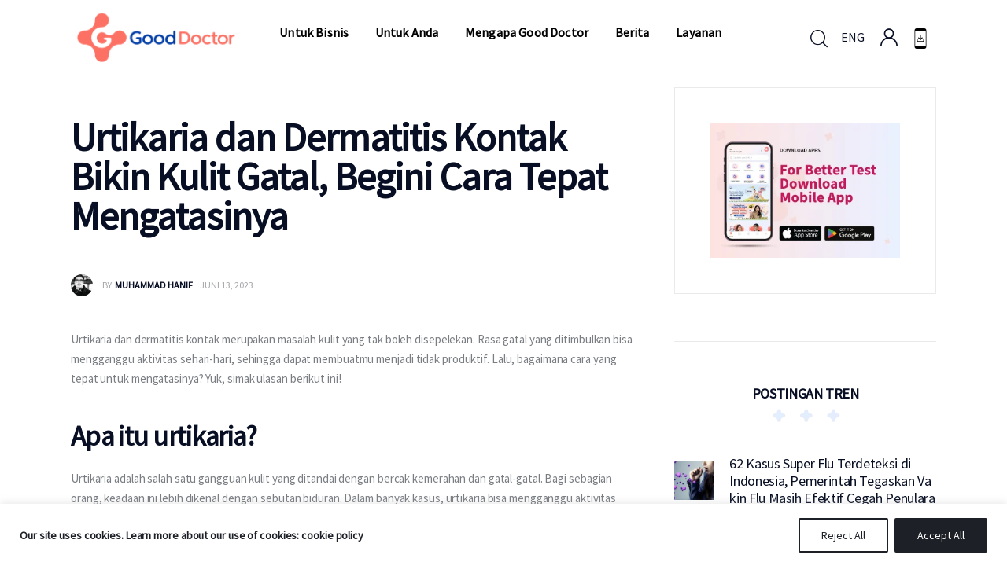

--- FILE ---
content_type: text/html; charset=UTF-8
request_url: https://www.gooddoctor.co.id/hidup-sehat/kulit/urtikaria-dermatitis-kontak-bikin-kulit-gatal-begini-cara-tepat-mengatasinya/
body_size: 86960
content:
<!DOCTYPE html><html lang="id-ID" class="no-js scheme_default"><head><meta charset="UTF-8"><script type="text/javascript">(window.NREUM||(NREUM={})).init={privacy:{cookies_enabled:true},ajax:{deny_list:["bam.nr-data.net"]},feature_flags:["soft_nav"],distributed_tracing:{enabled:true}};(window.NREUM||(NREUM={})).loader_config={agentID:"601548767",accountID:"4277213",trustKey:"4277213",xpid:"UAQAVlRSCxAFUFNUBgUBU1E=",licenseKey:"NRJS-0b80d5ab8e2c30a4b58",applicationID:"542614655",browserID:"601548767"};;/*! For license information please see nr-loader-spa-1.308.0.min.js.LICENSE.txt */
(()=>{var e,t,r={384:(e,t,r)=>{"use strict";r.d(t,{NT:()=>a,US:()=>u,Zm:()=>o,bQ:()=>d,dV:()=>c,pV:()=>l});var n=r(6154),i=r(1863),s=r(1910);const a={beacon:"bam.nr-data.net",errorBeacon:"bam.nr-data.net"};function o(){return n.gm.NREUM||(n.gm.NREUM={}),void 0===n.gm.newrelic&&(n.gm.newrelic=n.gm.NREUM),n.gm.NREUM}function c(){let e=o();return e.o||(e.o={ST:n.gm.setTimeout,SI:n.gm.setImmediate||n.gm.setInterval,CT:n.gm.clearTimeout,XHR:n.gm.XMLHttpRequest,REQ:n.gm.Request,EV:n.gm.Event,PR:n.gm.Promise,MO:n.gm.MutationObserver,FETCH:n.gm.fetch,WS:n.gm.WebSocket},(0,s.i)(...Object.values(e.o))),e}function d(e,t){let r=o();r.initializedAgents??={},t.initializedAt={ms:(0,i.t)(),date:new Date},r.initializedAgents[e]=t}function u(e,t){o()[e]=t}function l(){return function(){let e=o();const t=e.info||{};e.info={beacon:a.beacon,errorBeacon:a.errorBeacon,...t}}(),function(){let e=o();const t=e.init||{};e.init={...t}}(),c(),function(){let e=o();const t=e.loader_config||{};e.loader_config={...t}}(),o()}},782:(e,t,r)=>{"use strict";r.d(t,{T:()=>n});const n=r(860).K7.pageViewTiming},860:(e,t,r)=>{"use strict";r.d(t,{$J:()=>u,K7:()=>c,P3:()=>d,XX:()=>i,Yy:()=>o,df:()=>s,qY:()=>n,v4:()=>a});const n="events",i="jserrors",s="browser/blobs",a="rum",o="browser/logs",c={ajax:"ajax",genericEvents:"generic_events",jserrors:i,logging:"logging",metrics:"metrics",pageAction:"page_action",pageViewEvent:"page_view_event",pageViewTiming:"page_view_timing",sessionReplay:"session_replay",sessionTrace:"session_trace",softNav:"soft_navigations",spa:"spa"},d={[c.pageViewEvent]:1,[c.pageViewTiming]:2,[c.metrics]:3,[c.jserrors]:4,[c.spa]:5,[c.ajax]:6,[c.sessionTrace]:7,[c.softNav]:8,[c.sessionReplay]:9,[c.logging]:10,[c.genericEvents]:11},u={[c.pageViewEvent]:a,[c.pageViewTiming]:n,[c.ajax]:n,[c.spa]:n,[c.softNav]:n,[c.metrics]:i,[c.jserrors]:i,[c.sessionTrace]:s,[c.sessionReplay]:s,[c.logging]:o,[c.genericEvents]:"ins"}},944:(e,t,r)=>{"use strict";r.d(t,{R:()=>i});var n=r(3241);function i(e,t){"function"==typeof console.debug&&(console.debug("New Relic Warning: https://github.com/newrelic/newrelic-browser-agent/blob/main/docs/warning-codes.md#".concat(e),t),(0,n.W)({agentIdentifier:null,drained:null,type:"data",name:"warn",feature:"warn",data:{code:e,secondary:t}}))}},993:(e,t,r)=>{"use strict";r.d(t,{A$:()=>s,ET:()=>a,TZ:()=>o,p_:()=>i});var n=r(860);const i={ERROR:"ERROR",WARN:"WARN",INFO:"INFO",DEBUG:"DEBUG",TRACE:"TRACE"},s={OFF:0,ERROR:1,WARN:2,INFO:3,DEBUG:4,TRACE:5},a="log",o=n.K7.logging},1541:(e,t,r)=>{"use strict";r.d(t,{U:()=>i,f:()=>n});const n={MFE:"MFE",BA:"BA"};function i(e,t){if(2!==t?.harvestEndpointVersion)return{};const r=t.agentRef.runtime.appMetadata.agents[0].entityGuid;return e?{"source.id":e.id,"source.name":e.name,"source.type":e.type,"parent.id":e.parent?.id||r,"parent.type":e.parent?.type||n.BA}:{"entity.guid":r,appId:t.agentRef.info.applicationID}}},1687:(e,t,r)=>{"use strict";r.d(t,{Ak:()=>d,Ze:()=>h,x3:()=>u});var n=r(3241),i=r(7836),s=r(3606),a=r(860),o=r(2646);const c={};function d(e,t){const r={staged:!1,priority:a.P3[t]||0};l(e),c[e].get(t)||c[e].set(t,r)}function u(e,t){e&&c[e]&&(c[e].get(t)&&c[e].delete(t),p(e,t,!1),c[e].size&&f(e))}function l(e){if(!e)throw new Error("agentIdentifier required");c[e]||(c[e]=new Map)}function h(e="",t="feature",r=!1){if(l(e),!e||!c[e].get(t)||r)return p(e,t);c[e].get(t).staged=!0,f(e)}function f(e){const t=Array.from(c[e]);t.every(([e,t])=>t.staged)&&(t.sort((e,t)=>e[1].priority-t[1].priority),t.forEach(([t])=>{c[e].delete(t),p(e,t)}))}function p(e,t,r=!0){const a=e?i.ee.get(e):i.ee,c=s.i.handlers;if(!a.aborted&&a.backlog&&c){if((0,n.W)({agentIdentifier:e,type:"lifecycle",name:"drain",feature:t}),r){const e=a.backlog[t],r=c[t];if(r){for(let t=0;e&&t<e.length;++t)g(e[t],r);Object.entries(r).forEach(([e,t])=>{Object.values(t||{}).forEach(t=>{t[0]?.on&&t[0]?.context()instanceof o.y&&t[0].on(e,t[1])})})}}a.isolatedBacklog||delete c[t],a.backlog[t]=null,a.emit("drain-"+t,[])}}function g(e,t){var r=e[1];Object.values(t[r]||{}).forEach(t=>{var r=e[0];if(t[0]===r){var n=t[1],i=e[3],s=e[2];n.apply(i,s)}})}},1738:(e,t,r)=>{"use strict";r.d(t,{U:()=>f,Y:()=>h});var n=r(3241),i=r(9908),s=r(1863),a=r(944),o=r(5701),c=r(3969),d=r(8362),u=r(860),l=r(4261);function h(e,t,r,s){const h=s||r;!h||h[e]&&h[e]!==d.d.prototype[e]||(h[e]=function(){(0,i.p)(c.xV,["API/"+e+"/called"],void 0,u.K7.metrics,r.ee),(0,n.W)({agentIdentifier:r.agentIdentifier,drained:!!o.B?.[r.agentIdentifier],type:"data",name:"api",feature:l.Pl+e,data:{}});try{return t.apply(this,arguments)}catch(e){(0,a.R)(23,e)}})}function f(e,t,r,n,a){const o=e.info;null===r?delete o.jsAttributes[t]:o.jsAttributes[t]=r,(a||null===r)&&(0,i.p)(l.Pl+n,[(0,s.t)(),t,r],void 0,"session",e.ee)}},1741:(e,t,r)=>{"use strict";r.d(t,{W:()=>s});var n=r(944),i=r(4261);class s{#e(e,...t){if(this[e]!==s.prototype[e])return this[e](...t);(0,n.R)(35,e)}addPageAction(e,t){return this.#e(i.hG,e,t)}register(e){return this.#e(i.eY,e)}recordCustomEvent(e,t){return this.#e(i.fF,e,t)}setPageViewName(e,t){return this.#e(i.Fw,e,t)}setCustomAttribute(e,t,r){return this.#e(i.cD,e,t,r)}noticeError(e,t){return this.#e(i.o5,e,t)}setUserId(e,t=!1){return this.#e(i.Dl,e,t)}setApplicationVersion(e){return this.#e(i.nb,e)}setErrorHandler(e){return this.#e(i.bt,e)}addRelease(e,t){return this.#e(i.k6,e,t)}log(e,t){return this.#e(i.$9,e,t)}start(){return this.#e(i.d3)}finished(e){return this.#e(i.BL,e)}recordReplay(){return this.#e(i.CH)}pauseReplay(){return this.#e(i.Tb)}addToTrace(e){return this.#e(i.U2,e)}setCurrentRouteName(e){return this.#e(i.PA,e)}interaction(e){return this.#e(i.dT,e)}wrapLogger(e,t,r){return this.#e(i.Wb,e,t,r)}measure(e,t){return this.#e(i.V1,e,t)}consent(e){return this.#e(i.Pv,e)}}},1863:(e,t,r)=>{"use strict";function n(){return Math.floor(performance.now())}r.d(t,{t:()=>n})},1910:(e,t,r)=>{"use strict";r.d(t,{i:()=>s});var n=r(944);const i=new Map;function s(...e){return e.every(e=>{if(i.has(e))return i.get(e);const t="function"==typeof e?e.toString():"",r=t.includes("[native code]"),s=t.includes("nrWrapper");return r||s||(0,n.R)(64,e?.name||t),i.set(e,r),r})}},2555:(e,t,r)=>{"use strict";r.d(t,{D:()=>o,f:()=>a});var n=r(384),i=r(8122);const s={beacon:n.NT.beacon,errorBeacon:n.NT.errorBeacon,licenseKey:void 0,applicationID:void 0,sa:void 0,queueTime:void 0,applicationTime:void 0,ttGuid:void 0,user:void 0,account:void 0,product:void 0,extra:void 0,jsAttributes:{},userAttributes:void 0,atts:void 0,transactionName:void 0,tNamePlain:void 0};function a(e){try{return!!e.licenseKey&&!!e.errorBeacon&&!!e.applicationID}catch(e){return!1}}const o=e=>(0,i.a)(e,s)},2614:(e,t,r)=>{"use strict";r.d(t,{BB:()=>a,H3:()=>n,g:()=>d,iL:()=>c,tS:()=>o,uh:()=>i,wk:()=>s});const n="NRBA",i="SESSION",s=144e5,a=18e5,o={STARTED:"session-started",PAUSE:"session-pause",RESET:"session-reset",RESUME:"session-resume",UPDATE:"session-update"},c={SAME_TAB:"same-tab",CROSS_TAB:"cross-tab"},d={OFF:0,FULL:1,ERROR:2}},2646:(e,t,r)=>{"use strict";r.d(t,{y:()=>n});class n{constructor(e){this.contextId=e}}},2843:(e,t,r)=>{"use strict";r.d(t,{G:()=>s,u:()=>i});var n=r(3878);function i(e,t=!1,r,i){(0,n.DD)("visibilitychange",function(){if(t)return void("hidden"===document.visibilityState&&e());e(document.visibilityState)},r,i)}function s(e,t,r){(0,n.sp)("pagehide",e,t,r)}},3241:(e,t,r)=>{"use strict";r.d(t,{W:()=>s});var n=r(6154);const i="newrelic";function s(e={}){try{n.gm.dispatchEvent(new CustomEvent(i,{detail:e}))}catch(e){}}},3304:(e,t,r)=>{"use strict";r.d(t,{A:()=>s});var n=r(7836);const i=()=>{const e=new WeakSet;return(t,r)=>{if("object"==typeof r&&null!==r){if(e.has(r))return;e.add(r)}return r}};function s(e){try{return JSON.stringify(e,i())??""}catch(e){try{n.ee.emit("internal-error",[e])}catch(e){}return""}}},3333:(e,t,r)=>{"use strict";r.d(t,{$v:()=>u,TZ:()=>n,Xh:()=>c,Zp:()=>i,kd:()=>d,mq:()=>o,nf:()=>a,qN:()=>s});const n=r(860).K7.genericEvents,i=["auxclick","click","copy","keydown","paste","scrollend"],s=["focus","blur"],a=4,o=1e3,c=2e3,d=["PageAction","UserAction","BrowserPerformance"],u={RESOURCES:"experimental.resources",REGISTER:"register"}},3434:(e,t,r)=>{"use strict";r.d(t,{Jt:()=>s,YM:()=>d});var n=r(7836),i=r(5607);const s="nr@original:".concat(i.W),a=50;var o=Object.prototype.hasOwnProperty,c=!1;function d(e,t){return e||(e=n.ee),r.inPlace=function(e,t,n,i,s){n||(n="");const a="-"===n.charAt(0);for(let o=0;o<t.length;o++){const c=t[o],d=e[c];l(d)||(e[c]=r(d,a?c+n:n,i,c,s))}},r.flag=s,r;function r(t,r,n,c,d){return l(t)?t:(r||(r=""),nrWrapper[s]=t,function(e,t,r){if(Object.defineProperty&&Object.keys)try{return Object.keys(e).forEach(function(r){Object.defineProperty(t,r,{get:function(){return e[r]},set:function(t){return e[r]=t,t}})}),t}catch(e){u([e],r)}for(var n in e)o.call(e,n)&&(t[n]=e[n])}(t,nrWrapper,e),nrWrapper);function nrWrapper(){var s,o,l,h;let f;try{o=this,s=[...arguments],l="function"==typeof n?n(s,o):n||{}}catch(t){u([t,"",[s,o,c],l],e)}i(r+"start",[s,o,c],l,d);const p=performance.now();let g;try{return h=t.apply(o,s),g=performance.now(),h}catch(e){throw g=performance.now(),i(r+"err",[s,o,e],l,d),f=e,f}finally{const e=g-p,t={start:p,end:g,duration:e,isLongTask:e>=a,methodName:c,thrownError:f};t.isLongTask&&i("long-task",[t,o],l,d),i(r+"end",[s,o,h],l,d)}}}function i(r,n,i,s){if(!c||t){var a=c;c=!0;try{e.emit(r,n,i,t,s)}catch(t){u([t,r,n,i],e)}c=a}}}function u(e,t){t||(t=n.ee);try{t.emit("internal-error",e)}catch(e){}}function l(e){return!(e&&"function"==typeof e&&e.apply&&!e[s])}},3606:(e,t,r)=>{"use strict";r.d(t,{i:()=>s});var n=r(9908);s.on=a;var i=s.handlers={};function s(e,t,r,s){a(s||n.d,i,e,t,r)}function a(e,t,r,i,s){s||(s="feature"),e||(e=n.d);var a=t[s]=t[s]||{};(a[r]=a[r]||[]).push([e,i])}},3738:(e,t,r)=>{"use strict";r.d(t,{He:()=>i,Kp:()=>o,Lc:()=>d,Rz:()=>u,TZ:()=>n,bD:()=>s,d3:()=>a,jx:()=>l,sl:()=>h,uP:()=>c});const n=r(860).K7.sessionTrace,i="bstResource",s="resource",a="-start",o="-end",c="fn"+a,d="fn"+o,u="pushState",l=1e3,h=3e4},3785:(e,t,r)=>{"use strict";r.d(t,{R:()=>c,b:()=>d});var n=r(9908),i=r(1863),s=r(860),a=r(3969),o=r(993);function c(e,t,r={},c=o.p_.INFO,d=!0,u,l=(0,i.t)()){(0,n.p)(a.xV,["API/logging/".concat(c.toLowerCase(),"/called")],void 0,s.K7.metrics,e),(0,n.p)(o.ET,[l,t,r,c,d,u],void 0,s.K7.logging,e)}function d(e){return"string"==typeof e&&Object.values(o.p_).some(t=>t===e.toUpperCase().trim())}},3878:(e,t,r)=>{"use strict";function n(e,t){return{capture:e,passive:!1,signal:t}}function i(e,t,r=!1,i){window.addEventListener(e,t,n(r,i))}function s(e,t,r=!1,i){document.addEventListener(e,t,n(r,i))}r.d(t,{DD:()=>s,jT:()=>n,sp:()=>i})},3962:(e,t,r)=>{"use strict";r.d(t,{AM:()=>a,O2:()=>l,OV:()=>s,Qu:()=>h,TZ:()=>c,ih:()=>f,pP:()=>o,t1:()=>u,tC:()=>i,wD:()=>d});var n=r(860);const i=["click","keydown","submit"],s="popstate",a="api",o="initialPageLoad",c=n.K7.softNav,d=5e3,u=500,l={INITIAL_PAGE_LOAD:"",ROUTE_CHANGE:1,UNSPECIFIED:2},h={INTERACTION:1,AJAX:2,CUSTOM_END:3,CUSTOM_TRACER:4},f={IP:"in progress",PF:"pending finish",FIN:"finished",CAN:"cancelled"}},3969:(e,t,r)=>{"use strict";r.d(t,{TZ:()=>n,XG:()=>o,rs:()=>i,xV:()=>a,z_:()=>s});const n=r(860).K7.metrics,i="sm",s="cm",a="storeSupportabilityMetrics",o="storeEventMetrics"},4234:(e,t,r)=>{"use strict";r.d(t,{W:()=>s});var n=r(7836),i=r(1687);class s{constructor(e,t){this.agentIdentifier=e,this.ee=n.ee.get(e),this.featureName=t,this.blocked=!1}deregisterDrain(){(0,i.x3)(this.agentIdentifier,this.featureName)}}},4261:(e,t,r)=>{"use strict";r.d(t,{$9:()=>u,BL:()=>c,CH:()=>p,Dl:()=>R,Fw:()=>w,PA:()=>v,Pl:()=>n,Pv:()=>A,Tb:()=>h,U2:()=>a,V1:()=>E,Wb:()=>T,bt:()=>y,cD:()=>b,d3:()=>x,dT:()=>d,eY:()=>g,fF:()=>f,hG:()=>s,hw:()=>i,k6:()=>o,nb:()=>m,o5:()=>l});const n="api-",i=n+"ixn-",s="addPageAction",a="addToTrace",o="addRelease",c="finished",d="interaction",u="log",l="noticeError",h="pauseReplay",f="recordCustomEvent",p="recordReplay",g="register",m="setApplicationVersion",v="setCurrentRouteName",b="setCustomAttribute",y="setErrorHandler",w="setPageViewName",R="setUserId",x="start",T="wrapLogger",E="measure",A="consent"},5205:(e,t,r)=>{"use strict";r.d(t,{j:()=>S});var n=r(384),i=r(1741);var s=r(2555),a=r(3333);const o=e=>{if(!e||"string"!=typeof e)return!1;try{document.createDocumentFragment().querySelector(e)}catch{return!1}return!0};var c=r(2614),d=r(944),u=r(8122);const l="[data-nr-mask]",h=e=>(0,u.a)(e,(()=>{const e={feature_flags:[],experimental:{allow_registered_children:!1,resources:!1},mask_selector:"*",block_selector:"[data-nr-block]",mask_input_options:{color:!1,date:!1,"datetime-local":!1,email:!1,month:!1,number:!1,range:!1,search:!1,tel:!1,text:!1,time:!1,url:!1,week:!1,textarea:!1,select:!1,password:!0}};return{ajax:{deny_list:void 0,block_internal:!0,enabled:!0,autoStart:!0},api:{get allow_registered_children(){return e.feature_flags.includes(a.$v.REGISTER)||e.experimental.allow_registered_children},set allow_registered_children(t){e.experimental.allow_registered_children=t},duplicate_registered_data:!1},browser_consent_mode:{enabled:!1},distributed_tracing:{enabled:void 0,exclude_newrelic_header:void 0,cors_use_newrelic_header:void 0,cors_use_tracecontext_headers:void 0,allowed_origins:void 0},get feature_flags(){return e.feature_flags},set feature_flags(t){e.feature_flags=t},generic_events:{enabled:!0,autoStart:!0},harvest:{interval:30},jserrors:{enabled:!0,autoStart:!0},logging:{enabled:!0,autoStart:!0},metrics:{enabled:!0,autoStart:!0},obfuscate:void 0,page_action:{enabled:!0},page_view_event:{enabled:!0,autoStart:!0},page_view_timing:{enabled:!0,autoStart:!0},performance:{capture_marks:!1,capture_measures:!1,capture_detail:!0,resources:{get enabled(){return e.feature_flags.includes(a.$v.RESOURCES)||e.experimental.resources},set enabled(t){e.experimental.resources=t},asset_types:[],first_party_domains:[],ignore_newrelic:!0}},privacy:{cookies_enabled:!0},proxy:{assets:void 0,beacon:void 0},session:{expiresMs:c.wk,inactiveMs:c.BB},session_replay:{autoStart:!0,enabled:!1,preload:!1,sampling_rate:10,error_sampling_rate:100,collect_fonts:!1,inline_images:!1,fix_stylesheets:!0,mask_all_inputs:!0,get mask_text_selector(){return e.mask_selector},set mask_text_selector(t){o(t)?e.mask_selector="".concat(t,",").concat(l):""===t||null===t?e.mask_selector=l:(0,d.R)(5,t)},get block_class(){return"nr-block"},get ignore_class(){return"nr-ignore"},get mask_text_class(){return"nr-mask"},get block_selector(){return e.block_selector},set block_selector(t){o(t)?e.block_selector+=",".concat(t):""!==t&&(0,d.R)(6,t)},get mask_input_options(){return e.mask_input_options},set mask_input_options(t){t&&"object"==typeof t?e.mask_input_options={...t,password:!0}:(0,d.R)(7,t)}},session_trace:{enabled:!0,autoStart:!0},soft_navigations:{enabled:!0,autoStart:!0},spa:{enabled:!0,autoStart:!0},ssl:void 0,user_actions:{enabled:!0,elementAttributes:["id","className","tagName","type"]}}})());var f=r(6154),p=r(9324);let g=0;const m={buildEnv:p.F3,distMethod:p.Xs,version:p.xv,originTime:f.WN},v={consented:!1},b={appMetadata:{},get consented(){return this.session?.state?.consent||v.consented},set consented(e){v.consented=e},customTransaction:void 0,denyList:void 0,disabled:!1,harvester:void 0,isolatedBacklog:!1,isRecording:!1,loaderType:void 0,maxBytes:3e4,obfuscator:void 0,onerror:void 0,ptid:void 0,releaseIds:{},session:void 0,timeKeeper:void 0,registeredEntities:[],jsAttributesMetadata:{bytes:0},get harvestCount(){return++g}},y=e=>{const t=(0,u.a)(e,b),r=Object.keys(m).reduce((e,t)=>(e[t]={value:m[t],writable:!1,configurable:!0,enumerable:!0},e),{});return Object.defineProperties(t,r)};var w=r(5701);const R=e=>{const t=e.startsWith("http");e+="/",r.p=t?e:"https://"+e};var x=r(7836),T=r(3241);const E={accountID:void 0,trustKey:void 0,agentID:void 0,licenseKey:void 0,applicationID:void 0,xpid:void 0},A=e=>(0,u.a)(e,E),_=new Set;function S(e,t={},r,a){let{init:o,info:c,loader_config:d,runtime:u={},exposed:l=!0}=t;if(!c){const e=(0,n.pV)();o=e.init,c=e.info,d=e.loader_config}e.init=h(o||{}),e.loader_config=A(d||{}),c.jsAttributes??={},f.bv&&(c.jsAttributes.isWorker=!0),e.info=(0,s.D)(c);const p=e.init,g=[c.beacon,c.errorBeacon];_.has(e.agentIdentifier)||(p.proxy.assets&&(R(p.proxy.assets),g.push(p.proxy.assets)),p.proxy.beacon&&g.push(p.proxy.beacon),e.beacons=[...g],function(e){const t=(0,n.pV)();Object.getOwnPropertyNames(i.W.prototype).forEach(r=>{const n=i.W.prototype[r];if("function"!=typeof n||"constructor"===n)return;let s=t[r];e[r]&&!1!==e.exposed&&"micro-agent"!==e.runtime?.loaderType&&(t[r]=(...t)=>{const n=e[r](...t);return s?s(...t):n})})}(e),(0,n.US)("activatedFeatures",w.B)),u.denyList=[...p.ajax.deny_list||[],...p.ajax.block_internal?g:[]],u.ptid=e.agentIdentifier,u.loaderType=r,e.runtime=y(u),_.has(e.agentIdentifier)||(e.ee=x.ee.get(e.agentIdentifier),e.exposed=l,(0,T.W)({agentIdentifier:e.agentIdentifier,drained:!!w.B?.[e.agentIdentifier],type:"lifecycle",name:"initialize",feature:void 0,data:e.config})),_.add(e.agentIdentifier)}},5270:(e,t,r)=>{"use strict";r.d(t,{Aw:()=>a,SR:()=>s,rF:()=>o});var n=r(384),i=r(7767);function s(e){return!!(0,n.dV)().o.MO&&(0,i.V)(e)&&!0===e?.session_trace.enabled}function a(e){return!0===e?.session_replay.preload&&s(e)}function o(e,t){try{if("string"==typeof t?.type){if("password"===t.type.toLowerCase())return"*".repeat(e?.length||0);if(void 0!==t?.dataset?.nrUnmask||t?.classList?.contains("nr-unmask"))return e}}catch(e){}return"string"==typeof e?e.replace(/[\S]/g,"*"):"*".repeat(e?.length||0)}},5289:(e,t,r)=>{"use strict";r.d(t,{GG:()=>a,Qr:()=>c,sB:()=>o});var n=r(3878),i=r(6389);function s(){return"undefined"==typeof document||"complete"===document.readyState}function a(e,t){if(s())return e();const r=(0,i.J)(e),a=setInterval(()=>{s()&&(clearInterval(a),r())},500);(0,n.sp)("load",r,t)}function o(e){if(s())return e();(0,n.DD)("DOMContentLoaded",e)}function c(e){if(s())return e();(0,n.sp)("popstate",e)}},5607:(e,t,r)=>{"use strict";r.d(t,{W:()=>n});const n=(0,r(9566).bz)()},5701:(e,t,r)=>{"use strict";r.d(t,{B:()=>s,t:()=>a});var n=r(3241);const i=new Set,s={};function a(e,t){const r=t.agentIdentifier;s[r]??={},e&&"object"==typeof e&&(i.has(r)||(t.ee.emit("rumresp",[e]),s[r]=e,i.add(r),(0,n.W)({agentIdentifier:r,loaded:!0,drained:!0,type:"lifecycle",name:"load",feature:void 0,data:e})))}},6154:(e,t,r)=>{"use strict";r.d(t,{OF:()=>d,RI:()=>i,WN:()=>h,bv:()=>s,eN:()=>f,gm:()=>a,lR:()=>l,m:()=>c,mw:()=>o,sb:()=>u});var n=r(1863);const i="undefined"!=typeof window&&!!window.document,s="undefined"!=typeof WorkerGlobalScope&&("undefined"!=typeof self&&self instanceof WorkerGlobalScope&&self.navigator instanceof WorkerNavigator||"undefined"!=typeof globalThis&&globalThis instanceof WorkerGlobalScope&&globalThis.navigator instanceof WorkerNavigator),a=i?window:"undefined"!=typeof WorkerGlobalScope&&("undefined"!=typeof self&&self instanceof WorkerGlobalScope&&self||"undefined"!=typeof globalThis&&globalThis instanceof WorkerGlobalScope&&globalThis),o=Boolean("hidden"===a?.document?.visibilityState),c=""+a?.location,d=/iPad|iPhone|iPod/.test(a.navigator?.userAgent),u=d&&"undefined"==typeof SharedWorker,l=(()=>{const e=a.navigator?.userAgent?.match(/Firefox[/\s](\d+\.\d+)/);return Array.isArray(e)&&e.length>=2?+e[1]:0})(),h=Date.now()-(0,n.t)(),f=()=>"undefined"!=typeof PerformanceNavigationTiming&&a?.performance?.getEntriesByType("navigation")?.[0]?.responseStart},6344:(e,t,r)=>{"use strict";r.d(t,{BB:()=>u,Qb:()=>l,TZ:()=>i,Ug:()=>a,Vh:()=>s,_s:()=>o,bc:()=>d,yP:()=>c});var n=r(2614);const i=r(860).K7.sessionReplay,s="errorDuringReplay",a=.12,o={DomContentLoaded:0,Load:1,FullSnapshot:2,IncrementalSnapshot:3,Meta:4,Custom:5},c={[n.g.ERROR]:15e3,[n.g.FULL]:3e5,[n.g.OFF]:0},d={RESET:{message:"Session was reset",sm:"Reset"},IMPORT:{message:"Recorder failed to import",sm:"Import"},TOO_MANY:{message:"429: Too Many Requests",sm:"Too-Many"},TOO_BIG:{message:"Payload was too large",sm:"Too-Big"},CROSS_TAB:{message:"Session Entity was set to OFF on another tab",sm:"Cross-Tab"},ENTITLEMENTS:{message:"Session Replay is not allowed and will not be started",sm:"Entitlement"}},u=5e3,l={API:"api",RESUME:"resume",SWITCH_TO_FULL:"switchToFull",INITIALIZE:"initialize",PRELOAD:"preload"}},6389:(e,t,r)=>{"use strict";function n(e,t=500,r={}){const n=r?.leading||!1;let i;return(...r)=>{n&&void 0===i&&(e.apply(this,r),i=setTimeout(()=>{i=clearTimeout(i)},t)),n||(clearTimeout(i),i=setTimeout(()=>{e.apply(this,r)},t))}}function i(e){let t=!1;return(...r)=>{t||(t=!0,e.apply(this,r))}}r.d(t,{J:()=>i,s:()=>n})},6630:(e,t,r)=>{"use strict";r.d(t,{T:()=>n});const n=r(860).K7.pageViewEvent},6774:(e,t,r)=>{"use strict";r.d(t,{T:()=>n});const n=r(860).K7.jserrors},7295:(e,t,r)=>{"use strict";r.d(t,{Xv:()=>a,gX:()=>i,iW:()=>s});var n=[];function i(e){if(!e||s(e))return!1;if(0===n.length)return!0;if("*"===n[0].hostname)return!1;for(var t=0;t<n.length;t++){var r=n[t];if(r.hostname.test(e.hostname)&&r.pathname.test(e.pathname))return!1}return!0}function s(e){return void 0===e.hostname}function a(e){if(n=[],e&&e.length)for(var t=0;t<e.length;t++){let r=e[t];if(!r)continue;if("*"===r)return void(n=[{hostname:"*"}]);0===r.indexOf("http://")?r=r.substring(7):0===r.indexOf("https://")&&(r=r.substring(8));const i=r.indexOf("/");let s,a;i>0?(s=r.substring(0,i),a=r.substring(i)):(s=r,a="*");let[c]=s.split(":");n.push({hostname:o(c),pathname:o(a,!0)})}}function o(e,t=!1){const r=e.replace(/[.+?^${}()|[\]\\]/g,e=>"\\"+e).replace(/\*/g,".*?");return new RegExp((t?"^":"")+r+"$")}},7485:(e,t,r)=>{"use strict";r.d(t,{D:()=>i});var n=r(6154);function i(e){if(0===(e||"").indexOf("data:"))return{protocol:"data"};try{const t=new URL(e,location.href),r={port:t.port,hostname:t.hostname,pathname:t.pathname,search:t.search,protocol:t.protocol.slice(0,t.protocol.indexOf(":")),sameOrigin:t.protocol===n.gm?.location?.protocol&&t.host===n.gm?.location?.host};return r.port&&""!==r.port||("http:"===t.protocol&&(r.port="80"),"https:"===t.protocol&&(r.port="443")),r.pathname&&""!==r.pathname?r.pathname.startsWith("/")||(r.pathname="/".concat(r.pathname)):r.pathname="/",r}catch(e){return{}}}},7699:(e,t,r)=>{"use strict";r.d(t,{It:()=>s,KC:()=>o,No:()=>i,qh:()=>a});var n=r(860);const i=16e3,s=1e6,a="SESSION_ERROR",o={[n.K7.logging]:!0,[n.K7.genericEvents]:!1,[n.K7.jserrors]:!1,[n.K7.ajax]:!1}},7767:(e,t,r)=>{"use strict";r.d(t,{V:()=>i});var n=r(6154);const i=e=>n.RI&&!0===e?.privacy.cookies_enabled},7836:(e,t,r)=>{"use strict";r.d(t,{P:()=>o,ee:()=>c});var n=r(384),i=r(8990),s=r(2646),a=r(5607);const o="nr@context:".concat(a.W),c=function e(t,r){var n={},a={},u={},l=!1;try{l=16===r.length&&d.initializedAgents?.[r]?.runtime.isolatedBacklog}catch(e){}var h={on:p,addEventListener:p,removeEventListener:function(e,t){var r=n[e];if(!r)return;for(var i=0;i<r.length;i++)r[i]===t&&r.splice(i,1)},emit:function(e,r,n,i,s){!1!==s&&(s=!0);if(c.aborted&&!i)return;t&&s&&t.emit(e,r,n);var o=f(n);g(e).forEach(e=>{e.apply(o,r)});var d=v()[a[e]];d&&d.push([h,e,r,o]);return o},get:m,listeners:g,context:f,buffer:function(e,t){const r=v();if(t=t||"feature",h.aborted)return;Object.entries(e||{}).forEach(([e,n])=>{a[n]=t,t in r||(r[t]=[])})},abort:function(){h._aborted=!0,Object.keys(h.backlog).forEach(e=>{delete h.backlog[e]})},isBuffering:function(e){return!!v()[a[e]]},debugId:r,backlog:l?{}:t&&"object"==typeof t.backlog?t.backlog:{},isolatedBacklog:l};return Object.defineProperty(h,"aborted",{get:()=>{let e=h._aborted||!1;return e||(t&&(e=t.aborted),e)}}),h;function f(e){return e&&e instanceof s.y?e:e?(0,i.I)(e,o,()=>new s.y(o)):new s.y(o)}function p(e,t){n[e]=g(e).concat(t)}function g(e){return n[e]||[]}function m(t){return u[t]=u[t]||e(h,t)}function v(){return h.backlog}}(void 0,"globalEE"),d=(0,n.Zm)();d.ee||(d.ee=c)},8122:(e,t,r)=>{"use strict";r.d(t,{a:()=>i});var n=r(944);function i(e,t){try{if(!e||"object"!=typeof e)return(0,n.R)(3);if(!t||"object"!=typeof t)return(0,n.R)(4);const r=Object.create(Object.getPrototypeOf(t),Object.getOwnPropertyDescriptors(t)),s=0===Object.keys(r).length?e:r;for(let a in s)if(void 0!==e[a])try{if(null===e[a]){r[a]=null;continue}Array.isArray(e[a])&&Array.isArray(t[a])?r[a]=Array.from(new Set([...e[a],...t[a]])):"object"==typeof e[a]&&"object"==typeof t[a]?r[a]=i(e[a],t[a]):r[a]=e[a]}catch(e){r[a]||(0,n.R)(1,e)}return r}catch(e){(0,n.R)(2,e)}}},8139:(e,t,r)=>{"use strict";r.d(t,{u:()=>h});var n=r(7836),i=r(3434),s=r(8990),a=r(6154);const o={},c=a.gm.XMLHttpRequest,d="addEventListener",u="removeEventListener",l="nr@wrapped:".concat(n.P);function h(e){var t=function(e){return(e||n.ee).get("events")}(e);if(o[t.debugId]++)return t;o[t.debugId]=1;var r=(0,i.YM)(t,!0);function h(e){r.inPlace(e,[d,u],"-",p)}function p(e,t){return e[1]}return"getPrototypeOf"in Object&&(a.RI&&f(document,h),c&&f(c.prototype,h),f(a.gm,h)),t.on(d+"-start",function(e,t){var n=e[1];if(null!==n&&("function"==typeof n||"object"==typeof n)&&"newrelic"!==e[0]){var i=(0,s.I)(n,l,function(){var e={object:function(){if("function"!=typeof n.handleEvent)return;return n.handleEvent.apply(n,arguments)},function:n}[typeof n];return e?r(e,"fn-",null,e.name||"anonymous"):n});this.wrapped=e[1]=i}}),t.on(u+"-start",function(e){e[1]=this.wrapped||e[1]}),t}function f(e,t,...r){let n=e;for(;"object"==typeof n&&!Object.prototype.hasOwnProperty.call(n,d);)n=Object.getPrototypeOf(n);n&&t(n,...r)}},8362:(e,t,r)=>{"use strict";r.d(t,{d:()=>s});var n=r(9566),i=r(1741);class s extends i.W{agentIdentifier=(0,n.LA)(16)}},8374:(e,t,r)=>{r.nc=(()=>{try{return document?.currentScript?.nonce}catch(e){}return""})()},8990:(e,t,r)=>{"use strict";r.d(t,{I:()=>i});var n=Object.prototype.hasOwnProperty;function i(e,t,r){if(n.call(e,t))return e[t];var i=r();if(Object.defineProperty&&Object.keys)try{return Object.defineProperty(e,t,{value:i,writable:!0,enumerable:!1}),i}catch(e){}return e[t]=i,i}},9119:(e,t,r)=>{"use strict";r.d(t,{L:()=>s});var n=/([^?#]*)[^#]*(#[^?]*|$).*/,i=/([^?#]*)().*/;function s(e,t){return e?e.replace(t?n:i,"$1$2"):e}},9300:(e,t,r)=>{"use strict";r.d(t,{T:()=>n});const n=r(860).K7.ajax},9324:(e,t,r)=>{"use strict";r.d(t,{AJ:()=>a,F3:()=>i,Xs:()=>s,Yq:()=>o,xv:()=>n});const n="1.308.0",i="PROD",s="CDN",a="@newrelic/rrweb",o="1.0.1"},9566:(e,t,r)=>{"use strict";r.d(t,{LA:()=>o,ZF:()=>c,bz:()=>a,el:()=>d});var n=r(6154);const i="xxxxxxxx-xxxx-4xxx-yxxx-xxxxxxxxxxxx";function s(e,t){return e?15&e[t]:16*Math.random()|0}function a(){const e=n.gm?.crypto||n.gm?.msCrypto;let t,r=0;return e&&e.getRandomValues&&(t=e.getRandomValues(new Uint8Array(30))),i.split("").map(e=>"x"===e?s(t,r++).toString(16):"y"===e?(3&s()|8).toString(16):e).join("")}function o(e){const t=n.gm?.crypto||n.gm?.msCrypto;let r,i=0;t&&t.getRandomValues&&(r=t.getRandomValues(new Uint8Array(e)));const a=[];for(var o=0;o<e;o++)a.push(s(r,i++).toString(16));return a.join("")}function c(){return o(16)}function d(){return o(32)}},9908:(e,t,r)=>{"use strict";r.d(t,{d:()=>n,p:()=>i});var n=r(7836).ee.get("handle");function i(e,t,r,i,s){s?(s.buffer([e],i),s.emit(e,t,r)):(n.buffer([e],i),n.emit(e,t,r))}}},n={};function i(e){var t=n[e];if(void 0!==t)return t.exports;var s=n[e]={exports:{}};return r[e](s,s.exports,i),s.exports}i.m=r,i.d=(e,t)=>{for(var r in t)i.o(t,r)&&!i.o(e,r)&&Object.defineProperty(e,r,{enumerable:!0,get:t[r]})},i.f={},i.e=e=>Promise.all(Object.keys(i.f).reduce((t,r)=>(i.f[r](e,t),t),[])),i.u=e=>({212:"nr-spa-compressor",249:"nr-spa-recorder",478:"nr-spa"}[e]+"-1.308.0.min.js"),i.o=(e,t)=>Object.prototype.hasOwnProperty.call(e,t),e={},t="NRBA-1.308.0.PROD:",i.l=(r,n,s,a)=>{if(e[r])e[r].push(n);else{var o,c;if(void 0!==s)for(var d=document.getElementsByTagName("script"),u=0;u<d.length;u++){var l=d[u];if(l.getAttribute("src")==r||l.getAttribute("data-webpack")==t+s){o=l;break}}if(!o){c=!0;var h={478:"sha512-RSfSVnmHk59T/uIPbdSE0LPeqcEdF4/+XhfJdBuccH5rYMOEZDhFdtnh6X6nJk7hGpzHd9Ujhsy7lZEz/ORYCQ==",249:"sha512-ehJXhmntm85NSqW4MkhfQqmeKFulra3klDyY0OPDUE+sQ3GokHlPh1pmAzuNy//3j4ac6lzIbmXLvGQBMYmrkg==",212:"sha512-B9h4CR46ndKRgMBcK+j67uSR2RCnJfGefU+A7FrgR/k42ovXy5x/MAVFiSvFxuVeEk/pNLgvYGMp1cBSK/G6Fg=="};(o=document.createElement("script")).charset="utf-8",i.nc&&o.setAttribute("nonce",i.nc),o.setAttribute("data-webpack",t+s),o.src=r,0!==o.src.indexOf(window.location.origin+"/")&&(o.crossOrigin="anonymous"),h[a]&&(o.integrity=h[a])}e[r]=[n];var f=(t,n)=>{o.onerror=o.onload=null,clearTimeout(p);var i=e[r];if(delete e[r],o.parentNode&&o.parentNode.removeChild(o),i&&i.forEach(e=>e(n)),t)return t(n)},p=setTimeout(f.bind(null,void 0,{type:"timeout",target:o}),12e4);o.onerror=f.bind(null,o.onerror),o.onload=f.bind(null,o.onload),c&&document.head.appendChild(o)}},i.r=e=>{"undefined"!=typeof Symbol&&Symbol.toStringTag&&Object.defineProperty(e,Symbol.toStringTag,{value:"Module"}),Object.defineProperty(e,"__esModule",{value:!0})},i.p="https://js-agent.newrelic.com/",(()=>{var e={38:0,788:0};i.f.j=(t,r)=>{var n=i.o(e,t)?e[t]:void 0;if(0!==n)if(n)r.push(n[2]);else{var s=new Promise((r,i)=>n=e[t]=[r,i]);r.push(n[2]=s);var a=i.p+i.u(t),o=new Error;i.l(a,r=>{if(i.o(e,t)&&(0!==(n=e[t])&&(e[t]=void 0),n)){var s=r&&("load"===r.type?"missing":r.type),a=r&&r.target&&r.target.src;o.message="Loading chunk "+t+" failed: ("+s+": "+a+")",o.name="ChunkLoadError",o.type=s,o.request=a,n[1](o)}},"chunk-"+t,t)}};var t=(t,r)=>{var n,s,[a,o,c]=r,d=0;if(a.some(t=>0!==e[t])){for(n in o)i.o(o,n)&&(i.m[n]=o[n]);if(c)c(i)}for(t&&t(r);d<a.length;d++)s=a[d],i.o(e,s)&&e[s]&&e[s][0](),e[s]=0},r=self["webpackChunk:NRBA-1.308.0.PROD"]=self["webpackChunk:NRBA-1.308.0.PROD"]||[];r.forEach(t.bind(null,0)),r.push=t.bind(null,r.push.bind(r))})(),(()=>{"use strict";i(8374);var e=i(8362),t=i(860);const r=Object.values(t.K7);var n=i(5205);var s=i(9908),a=i(1863),o=i(4261),c=i(1738);var d=i(1687),u=i(4234),l=i(5289),h=i(6154),f=i(944),p=i(5270),g=i(7767),m=i(6389),v=i(7699);class b extends u.W{constructor(e,t){super(e.agentIdentifier,t),this.agentRef=e,this.abortHandler=void 0,this.featAggregate=void 0,this.loadedSuccessfully=void 0,this.onAggregateImported=new Promise(e=>{this.loadedSuccessfully=e}),this.deferred=Promise.resolve(),!1===e.init[this.featureName].autoStart?this.deferred=new Promise((t,r)=>{this.ee.on("manual-start-all",(0,m.J)(()=>{(0,d.Ak)(e.agentIdentifier,this.featureName),t()}))}):(0,d.Ak)(e.agentIdentifier,t)}importAggregator(e,t,r={}){if(this.featAggregate)return;const n=async()=>{let n;await this.deferred;try{if((0,g.V)(e.init)){const{setupAgentSession:t}=await i.e(478).then(i.bind(i,8766));n=t(e)}}catch(e){(0,f.R)(20,e),this.ee.emit("internal-error",[e]),(0,s.p)(v.qh,[e],void 0,this.featureName,this.ee)}try{if(!this.#t(this.featureName,n,e.init))return(0,d.Ze)(this.agentIdentifier,this.featureName),void this.loadedSuccessfully(!1);const{Aggregate:i}=await t();this.featAggregate=new i(e,r),e.runtime.harvester.initializedAggregates.push(this.featAggregate),this.loadedSuccessfully(!0)}catch(e){(0,f.R)(34,e),this.abortHandler?.(),(0,d.Ze)(this.agentIdentifier,this.featureName,!0),this.loadedSuccessfully(!1),this.ee&&this.ee.abort()}};h.RI?(0,l.GG)(()=>n(),!0):n()}#t(e,r,n){if(this.blocked)return!1;switch(e){case t.K7.sessionReplay:return(0,p.SR)(n)&&!!r;case t.K7.sessionTrace:return!!r;default:return!0}}}var y=i(6630),w=i(2614),R=i(3241);class x extends b{static featureName=y.T;constructor(e){var t;super(e,y.T),this.setupInspectionEvents(e.agentIdentifier),t=e,(0,c.Y)(o.Fw,function(e,r){"string"==typeof e&&("/"!==e.charAt(0)&&(e="/"+e),t.runtime.customTransaction=(r||"http://custom.transaction")+e,(0,s.p)(o.Pl+o.Fw,[(0,a.t)()],void 0,void 0,t.ee))},t),this.importAggregator(e,()=>i.e(478).then(i.bind(i,2467)))}setupInspectionEvents(e){const t=(t,r)=>{t&&(0,R.W)({agentIdentifier:e,timeStamp:t.timeStamp,loaded:"complete"===t.target.readyState,type:"window",name:r,data:t.target.location+""})};(0,l.sB)(e=>{t(e,"DOMContentLoaded")}),(0,l.GG)(e=>{t(e,"load")}),(0,l.Qr)(e=>{t(e,"navigate")}),this.ee.on(w.tS.UPDATE,(t,r)=>{(0,R.W)({agentIdentifier:e,type:"lifecycle",name:"session",data:r})})}}var T=i(384);class E extends e.d{constructor(e){var t;(super(),h.gm)?(this.features={},(0,T.bQ)(this.agentIdentifier,this),this.desiredFeatures=new Set(e.features||[]),this.desiredFeatures.add(x),(0,n.j)(this,e,e.loaderType||"agent"),t=this,(0,c.Y)(o.cD,function(e,r,n=!1){if("string"==typeof e){if(["string","number","boolean"].includes(typeof r)||null===r)return(0,c.U)(t,e,r,o.cD,n);(0,f.R)(40,typeof r)}else(0,f.R)(39,typeof e)},t),function(e){(0,c.Y)(o.Dl,function(t,r=!1){if("string"!=typeof t&&null!==t)return void(0,f.R)(41,typeof t);const n=e.info.jsAttributes["enduser.id"];r&&null!=n&&n!==t?(0,s.p)(o.Pl+"setUserIdAndResetSession",[t],void 0,"session",e.ee):(0,c.U)(e,"enduser.id",t,o.Dl,!0)},e)}(this),function(e){(0,c.Y)(o.nb,function(t){if("string"==typeof t||null===t)return(0,c.U)(e,"application.version",t,o.nb,!1);(0,f.R)(42,typeof t)},e)}(this),function(e){(0,c.Y)(o.d3,function(){e.ee.emit("manual-start-all")},e)}(this),function(e){(0,c.Y)(o.Pv,function(t=!0){if("boolean"==typeof t){if((0,s.p)(o.Pl+o.Pv,[t],void 0,"session",e.ee),e.runtime.consented=t,t){const t=e.features.page_view_event;t.onAggregateImported.then(e=>{const r=t.featAggregate;e&&!r.sentRum&&r.sendRum()})}}else(0,f.R)(65,typeof t)},e)}(this),this.run()):(0,f.R)(21)}get config(){return{info:this.info,init:this.init,loader_config:this.loader_config,runtime:this.runtime}}get api(){return this}run(){try{const e=function(e){const t={};return r.forEach(r=>{t[r]=!!e[r]?.enabled}),t}(this.init),n=[...this.desiredFeatures];n.sort((e,r)=>t.P3[e.featureName]-t.P3[r.featureName]),n.forEach(r=>{if(!e[r.featureName]&&r.featureName!==t.K7.pageViewEvent)return;if(r.featureName===t.K7.spa)return void(0,f.R)(67);const n=function(e){switch(e){case t.K7.ajax:return[t.K7.jserrors];case t.K7.sessionTrace:return[t.K7.ajax,t.K7.pageViewEvent];case t.K7.sessionReplay:return[t.K7.sessionTrace];case t.K7.pageViewTiming:return[t.K7.pageViewEvent];default:return[]}}(r.featureName).filter(e=>!(e in this.features));n.length>0&&(0,f.R)(36,{targetFeature:r.featureName,missingDependencies:n}),this.features[r.featureName]=new r(this)})}catch(e){(0,f.R)(22,e);for(const e in this.features)this.features[e].abortHandler?.();const t=(0,T.Zm)();delete t.initializedAgents[this.agentIdentifier]?.features,delete this.sharedAggregator;return t.ee.get(this.agentIdentifier).abort(),!1}}}var A=i(2843),_=i(782);class S extends b{static featureName=_.T;constructor(e){super(e,_.T),h.RI&&((0,A.u)(()=>(0,s.p)("docHidden",[(0,a.t)()],void 0,_.T,this.ee),!0),(0,A.G)(()=>(0,s.p)("winPagehide",[(0,a.t)()],void 0,_.T,this.ee)),this.importAggregator(e,()=>i.e(478).then(i.bind(i,9917))))}}var O=i(3969);class I extends b{static featureName=O.TZ;constructor(e){super(e,O.TZ),h.RI&&document.addEventListener("securitypolicyviolation",e=>{(0,s.p)(O.xV,["Generic/CSPViolation/Detected"],void 0,this.featureName,this.ee)}),this.importAggregator(e,()=>i.e(478).then(i.bind(i,6555)))}}var N=i(6774),P=i(3878),k=i(3304);class D{constructor(e,t,r,n,i){this.name="UncaughtError",this.message="string"==typeof e?e:(0,k.A)(e),this.sourceURL=t,this.line=r,this.column=n,this.__newrelic=i}}function C(e){return M(e)?e:new D(void 0!==e?.message?e.message:e,e?.filename||e?.sourceURL,e?.lineno||e?.line,e?.colno||e?.col,e?.__newrelic,e?.cause)}function j(e){const t="Unhandled Promise Rejection: ";if(!e?.reason)return;if(M(e.reason)){try{e.reason.message.startsWith(t)||(e.reason.message=t+e.reason.message)}catch(e){}return C(e.reason)}const r=C(e.reason);return(r.message||"").startsWith(t)||(r.message=t+r.message),r}function L(e){if(e.error instanceof SyntaxError&&!/:\d+$/.test(e.error.stack?.trim())){const t=new D(e.message,e.filename,e.lineno,e.colno,e.error.__newrelic,e.cause);return t.name=SyntaxError.name,t}return M(e.error)?e.error:C(e)}function M(e){return e instanceof Error&&!!e.stack}function H(e,r,n,i,o=(0,a.t)()){"string"==typeof e&&(e=new Error(e)),(0,s.p)("err",[e,o,!1,r,n.runtime.isRecording,void 0,i],void 0,t.K7.jserrors,n.ee),(0,s.p)("uaErr",[],void 0,t.K7.genericEvents,n.ee)}var B=i(1541),K=i(993),W=i(3785);function U(e,{customAttributes:t={},level:r=K.p_.INFO}={},n,i,s=(0,a.t)()){(0,W.R)(n.ee,e,t,r,!1,i,s)}function F(e,r,n,i,c=(0,a.t)()){(0,s.p)(o.Pl+o.hG,[c,e,r,i],void 0,t.K7.genericEvents,n.ee)}function V(e,r,n,i,c=(0,a.t)()){const{start:d,end:u,customAttributes:l}=r||{},h={customAttributes:l||{}};if("object"!=typeof h.customAttributes||"string"!=typeof e||0===e.length)return void(0,f.R)(57);const p=(e,t)=>null==e?t:"number"==typeof e?e:e instanceof PerformanceMark?e.startTime:Number.NaN;if(h.start=p(d,0),h.end=p(u,c),Number.isNaN(h.start)||Number.isNaN(h.end))(0,f.R)(57);else{if(h.duration=h.end-h.start,!(h.duration<0))return(0,s.p)(o.Pl+o.V1,[h,e,i],void 0,t.K7.genericEvents,n.ee),h;(0,f.R)(58)}}function G(e,r={},n,i,c=(0,a.t)()){(0,s.p)(o.Pl+o.fF,[c,e,r,i],void 0,t.K7.genericEvents,n.ee)}function z(e){(0,c.Y)(o.eY,function(t){return Y(e,t)},e)}function Y(e,r,n){(0,f.R)(54,"newrelic.register"),r||={},r.type=B.f.MFE,r.licenseKey||=e.info.licenseKey,r.blocked=!1,r.parent=n||{},Array.isArray(r.tags)||(r.tags=[]);const i={};r.tags.forEach(e=>{"name"!==e&&"id"!==e&&(i["source.".concat(e)]=!0)}),r.isolated??=!0;let o=()=>{};const c=e.runtime.registeredEntities;if(!r.isolated){const e=c.find(({metadata:{target:{id:e}}})=>e===r.id&&!r.isolated);if(e)return e}const d=e=>{r.blocked=!0,o=e};function u(e){return"string"==typeof e&&!!e.trim()&&e.trim().length<501||"number"==typeof e}e.init.api.allow_registered_children||d((0,m.J)(()=>(0,f.R)(55))),u(r.id)&&u(r.name)||d((0,m.J)(()=>(0,f.R)(48,r)));const l={addPageAction:(t,n={})=>g(F,[t,{...i,...n},e],r),deregister:()=>{d((0,m.J)(()=>(0,f.R)(68)))},log:(t,n={})=>g(U,[t,{...n,customAttributes:{...i,...n.customAttributes||{}}},e],r),measure:(t,n={})=>g(V,[t,{...n,customAttributes:{...i,...n.customAttributes||{}}},e],r),noticeError:(t,n={})=>g(H,[t,{...i,...n},e],r),register:(t={})=>g(Y,[e,t],l.metadata.target),recordCustomEvent:(t,n={})=>g(G,[t,{...i,...n},e],r),setApplicationVersion:e=>p("application.version",e),setCustomAttribute:(e,t)=>p(e,t),setUserId:e=>p("enduser.id",e),metadata:{customAttributes:i,target:r}},h=()=>(r.blocked&&o(),r.blocked);h()||c.push(l);const p=(e,t)=>{h()||(i[e]=t)},g=(r,n,i)=>{if(h())return;const o=(0,a.t)();(0,s.p)(O.xV,["API/register/".concat(r.name,"/called")],void 0,t.K7.metrics,e.ee);try{if(e.init.api.duplicate_registered_data&&"register"!==r.name){let e=n;if(n[1]instanceof Object){const t={"child.id":i.id,"child.type":i.type};e="customAttributes"in n[1]?[n[0],{...n[1],customAttributes:{...n[1].customAttributes,...t}},...n.slice(2)]:[n[0],{...n[1],...t},...n.slice(2)]}r(...e,void 0,o)}return r(...n,i,o)}catch(e){(0,f.R)(50,e)}};return l}class Z extends b{static featureName=N.T;constructor(e){var t;super(e,N.T),t=e,(0,c.Y)(o.o5,(e,r)=>H(e,r,t),t),function(e){(0,c.Y)(o.bt,function(t){e.runtime.onerror=t},e)}(e),function(e){let t=0;(0,c.Y)(o.k6,function(e,r){++t>10||(this.runtime.releaseIds[e.slice(-200)]=(""+r).slice(-200))},e)}(e),z(e);try{this.removeOnAbort=new AbortController}catch(e){}this.ee.on("internal-error",(t,r)=>{this.abortHandler&&(0,s.p)("ierr",[C(t),(0,a.t)(),!0,{},e.runtime.isRecording,r],void 0,this.featureName,this.ee)}),h.gm.addEventListener("unhandledrejection",t=>{this.abortHandler&&(0,s.p)("err",[j(t),(0,a.t)(),!1,{unhandledPromiseRejection:1},e.runtime.isRecording],void 0,this.featureName,this.ee)},(0,P.jT)(!1,this.removeOnAbort?.signal)),h.gm.addEventListener("error",t=>{this.abortHandler&&(0,s.p)("err",[L(t),(0,a.t)(),!1,{},e.runtime.isRecording],void 0,this.featureName,this.ee)},(0,P.jT)(!1,this.removeOnAbort?.signal)),this.abortHandler=this.#r,this.importAggregator(e,()=>i.e(478).then(i.bind(i,2176)))}#r(){this.removeOnAbort?.abort(),this.abortHandler=void 0}}var q=i(8990);let X=1;function J(e){const t=typeof e;return!e||"object"!==t&&"function"!==t?-1:e===h.gm?0:(0,q.I)(e,"nr@id",function(){return X++})}function Q(e){if("string"==typeof e&&e.length)return e.length;if("object"==typeof e){if("undefined"!=typeof ArrayBuffer&&e instanceof ArrayBuffer&&e.byteLength)return e.byteLength;if("undefined"!=typeof Blob&&e instanceof Blob&&e.size)return e.size;if(!("undefined"!=typeof FormData&&e instanceof FormData))try{return(0,k.A)(e).length}catch(e){return}}}var ee=i(8139),te=i(7836),re=i(3434);const ne={},ie=["open","send"];function se(e){var t=e||te.ee;const r=function(e){return(e||te.ee).get("xhr")}(t);if(void 0===h.gm.XMLHttpRequest)return r;if(ne[r.debugId]++)return r;ne[r.debugId]=1,(0,ee.u)(t);var n=(0,re.YM)(r),i=h.gm.XMLHttpRequest,s=h.gm.MutationObserver,a=h.gm.Promise,o=h.gm.setInterval,c="readystatechange",d=["onload","onerror","onabort","onloadstart","onloadend","onprogress","ontimeout"],u=[],l=h.gm.XMLHttpRequest=function(e){const t=new i(e),s=r.context(t);try{r.emit("new-xhr",[t],s),t.addEventListener(c,(a=s,function(){var e=this;e.readyState>3&&!a.resolved&&(a.resolved=!0,r.emit("xhr-resolved",[],e)),n.inPlace(e,d,"fn-",y)}),(0,P.jT)(!1))}catch(e){(0,f.R)(15,e);try{r.emit("internal-error",[e])}catch(e){}}var a;return t};function p(e,t){n.inPlace(t,["onreadystatechange"],"fn-",y)}if(function(e,t){for(var r in e)t[r]=e[r]}(i,l),l.prototype=i.prototype,n.inPlace(l.prototype,ie,"-xhr-",y),r.on("send-xhr-start",function(e,t){p(e,t),function(e){u.push(e),s&&(g?g.then(b):o?o(b):(m=-m,v.data=m))}(t)}),r.on("open-xhr-start",p),s){var g=a&&a.resolve();if(!o&&!a){var m=1,v=document.createTextNode(m);new s(b).observe(v,{characterData:!0})}}else t.on("fn-end",function(e){e[0]&&e[0].type===c||b()});function b(){for(var e=0;e<u.length;e++)p(0,u[e]);u.length&&(u=[])}function y(e,t){return t}return r}var ae="fetch-",oe=ae+"body-",ce=["arrayBuffer","blob","json","text","formData"],de=h.gm.Request,ue=h.gm.Response,le="prototype";const he={};function fe(e){const t=function(e){return(e||te.ee).get("fetch")}(e);if(!(de&&ue&&h.gm.fetch))return t;if(he[t.debugId]++)return t;function r(e,r,n){var i=e[r];"function"==typeof i&&(e[r]=function(){var e,r=[...arguments],s={};t.emit(n+"before-start",[r],s),s[te.P]&&s[te.P].dt&&(e=s[te.P].dt);var a=i.apply(this,r);return t.emit(n+"start",[r,e],a),a.then(function(e){return t.emit(n+"end",[null,e],a),e},function(e){throw t.emit(n+"end",[e],a),e})})}return he[t.debugId]=1,ce.forEach(e=>{r(de[le],e,oe),r(ue[le],e,oe)}),r(h.gm,"fetch",ae),t.on(ae+"end",function(e,r){var n=this;if(r){var i=r.headers.get("content-length");null!==i&&(n.rxSize=i),t.emit(ae+"done",[null,r],n)}else t.emit(ae+"done",[e],n)}),t}var pe=i(7485),ge=i(9566);class me{constructor(e){this.agentRef=e}generateTracePayload(e){const t=this.agentRef.loader_config;if(!this.shouldGenerateTrace(e)||!t)return null;var r=(t.accountID||"").toString()||null,n=(t.agentID||"").toString()||null,i=(t.trustKey||"").toString()||null;if(!r||!n)return null;var s=(0,ge.ZF)(),a=(0,ge.el)(),o=Date.now(),c={spanId:s,traceId:a,timestamp:o};return(e.sameOrigin||this.isAllowedOrigin(e)&&this.useTraceContextHeadersForCors())&&(c.traceContextParentHeader=this.generateTraceContextParentHeader(s,a),c.traceContextStateHeader=this.generateTraceContextStateHeader(s,o,r,n,i)),(e.sameOrigin&&!this.excludeNewrelicHeader()||!e.sameOrigin&&this.isAllowedOrigin(e)&&this.useNewrelicHeaderForCors())&&(c.newrelicHeader=this.generateTraceHeader(s,a,o,r,n,i)),c}generateTraceContextParentHeader(e,t){return"00-"+t+"-"+e+"-01"}generateTraceContextStateHeader(e,t,r,n,i){return i+"@nr=0-1-"+r+"-"+n+"-"+e+"----"+t}generateTraceHeader(e,t,r,n,i,s){if(!("function"==typeof h.gm?.btoa))return null;var a={v:[0,1],d:{ty:"Browser",ac:n,ap:i,id:e,tr:t,ti:r}};return s&&n!==s&&(a.d.tk=s),btoa((0,k.A)(a))}shouldGenerateTrace(e){return this.agentRef.init?.distributed_tracing?.enabled&&this.isAllowedOrigin(e)}isAllowedOrigin(e){var t=!1;const r=this.agentRef.init?.distributed_tracing;if(e.sameOrigin)t=!0;else if(r?.allowed_origins instanceof Array)for(var n=0;n<r.allowed_origins.length;n++){var i=(0,pe.D)(r.allowed_origins[n]);if(e.hostname===i.hostname&&e.protocol===i.protocol&&e.port===i.port){t=!0;break}}return t}excludeNewrelicHeader(){var e=this.agentRef.init?.distributed_tracing;return!!e&&!!e.exclude_newrelic_header}useNewrelicHeaderForCors(){var e=this.agentRef.init?.distributed_tracing;return!!e&&!1!==e.cors_use_newrelic_header}useTraceContextHeadersForCors(){var e=this.agentRef.init?.distributed_tracing;return!!e&&!!e.cors_use_tracecontext_headers}}var ve=i(9300),be=i(7295);function ye(e){return"string"==typeof e?e:e instanceof(0,T.dV)().o.REQ?e.url:h.gm?.URL&&e instanceof URL?e.href:void 0}var we=["load","error","abort","timeout"],Re=we.length,xe=(0,T.dV)().o.REQ,Te=(0,T.dV)().o.XHR;const Ee="X-NewRelic-App-Data";class Ae extends b{static featureName=ve.T;constructor(e){super(e,ve.T),this.dt=new me(e),this.handler=(e,t,r,n)=>(0,s.p)(e,t,r,n,this.ee);try{const e={xmlhttprequest:"xhr",fetch:"fetch",beacon:"beacon"};h.gm?.performance?.getEntriesByType("resource").forEach(r=>{if(r.initiatorType in e&&0!==r.responseStatus){const n={status:r.responseStatus},i={rxSize:r.transferSize,duration:Math.floor(r.duration),cbTime:0};_e(n,r.name),this.handler("xhr",[n,i,r.startTime,r.responseEnd,e[r.initiatorType]],void 0,t.K7.ajax)}})}catch(e){}fe(this.ee),se(this.ee),function(e,r,n,i){function o(e){var t=this;t.totalCbs=0,t.called=0,t.cbTime=0,t.end=T,t.ended=!1,t.xhrGuids={},t.lastSize=null,t.loadCaptureCalled=!1,t.params=this.params||{},t.metrics=this.metrics||{},t.latestLongtaskEnd=0,e.addEventListener("load",function(r){E(t,e)},(0,P.jT)(!1)),h.lR||e.addEventListener("progress",function(e){t.lastSize=e.loaded},(0,P.jT)(!1))}function c(e){this.params={method:e[0]},_e(this,e[1]),this.metrics={}}function d(t,r){e.loader_config.xpid&&this.sameOrigin&&r.setRequestHeader("X-NewRelic-ID",e.loader_config.xpid);var n=i.generateTracePayload(this.parsedOrigin);if(n){var s=!1;n.newrelicHeader&&(r.setRequestHeader("newrelic",n.newrelicHeader),s=!0),n.traceContextParentHeader&&(r.setRequestHeader("traceparent",n.traceContextParentHeader),n.traceContextStateHeader&&r.setRequestHeader("tracestate",n.traceContextStateHeader),s=!0),s&&(this.dt=n)}}function u(e,t){var n=this.metrics,i=e[0],s=this;if(n&&i){var o=Q(i);o&&(n.txSize=o)}this.startTime=(0,a.t)(),this.body=i,this.listener=function(e){try{"abort"!==e.type||s.loadCaptureCalled||(s.params.aborted=!0),("load"!==e.type||s.called===s.totalCbs&&(s.onloadCalled||"function"!=typeof t.onload)&&"function"==typeof s.end)&&s.end(t)}catch(e){try{r.emit("internal-error",[e])}catch(e){}}};for(var c=0;c<Re;c++)t.addEventListener(we[c],this.listener,(0,P.jT)(!1))}function l(e,t,r){this.cbTime+=e,t?this.onloadCalled=!0:this.called+=1,this.called!==this.totalCbs||!this.onloadCalled&&"function"==typeof r.onload||"function"!=typeof this.end||this.end(r)}function f(e,t){var r=""+J(e)+!!t;this.xhrGuids&&!this.xhrGuids[r]&&(this.xhrGuids[r]=!0,this.totalCbs+=1)}function p(e,t){var r=""+J(e)+!!t;this.xhrGuids&&this.xhrGuids[r]&&(delete this.xhrGuids[r],this.totalCbs-=1)}function g(){this.endTime=(0,a.t)()}function m(e,t){t instanceof Te&&"load"===e[0]&&r.emit("xhr-load-added",[e[1],e[2]],t)}function v(e,t){t instanceof Te&&"load"===e[0]&&r.emit("xhr-load-removed",[e[1],e[2]],t)}function b(e,t,r){t instanceof Te&&("onload"===r&&(this.onload=!0),("load"===(e[0]&&e[0].type)||this.onload)&&(this.xhrCbStart=(0,a.t)()))}function y(e,t){this.xhrCbStart&&r.emit("xhr-cb-time",[(0,a.t)()-this.xhrCbStart,this.onload,t],t)}function w(e){var t,r=e[1]||{};if("string"==typeof e[0]?0===(t=e[0]).length&&h.RI&&(t=""+h.gm.location.href):e[0]&&e[0].url?t=e[0].url:h.gm?.URL&&e[0]&&e[0]instanceof URL?t=e[0].href:"function"==typeof e[0].toString&&(t=e[0].toString()),"string"==typeof t&&0!==t.length){t&&(this.parsedOrigin=(0,pe.D)(t),this.sameOrigin=this.parsedOrigin.sameOrigin);var n=i.generateTracePayload(this.parsedOrigin);if(n&&(n.newrelicHeader||n.traceContextParentHeader))if(e[0]&&e[0].headers)o(e[0].headers,n)&&(this.dt=n);else{var s={};for(var a in r)s[a]=r[a];s.headers=new Headers(r.headers||{}),o(s.headers,n)&&(this.dt=n),e.length>1?e[1]=s:e.push(s)}}function o(e,t){var r=!1;return t.newrelicHeader&&(e.set("newrelic",t.newrelicHeader),r=!0),t.traceContextParentHeader&&(e.set("traceparent",t.traceContextParentHeader),t.traceContextStateHeader&&e.set("tracestate",t.traceContextStateHeader),r=!0),r}}function R(e,t){this.params={},this.metrics={},this.startTime=(0,a.t)(),this.dt=t,e.length>=1&&(this.target=e[0]),e.length>=2&&(this.opts=e[1]);var r=this.opts||{},n=this.target;_e(this,ye(n));var i=(""+(n&&n instanceof xe&&n.method||r.method||"GET")).toUpperCase();this.params.method=i,this.body=r.body,this.txSize=Q(r.body)||0}function x(e,r){if(this.endTime=(0,a.t)(),this.params||(this.params={}),(0,be.iW)(this.params))return;let i;this.params.status=r?r.status:0,"string"==typeof this.rxSize&&this.rxSize.length>0&&(i=+this.rxSize);const s={txSize:this.txSize,rxSize:i,duration:(0,a.t)()-this.startTime};n("xhr",[this.params,s,this.startTime,this.endTime,"fetch"],this,t.K7.ajax)}function T(e){const r=this.params,i=this.metrics;if(!this.ended){this.ended=!0;for(let t=0;t<Re;t++)e.removeEventListener(we[t],this.listener,!1);r.aborted||(0,be.iW)(r)||(i.duration=(0,a.t)()-this.startTime,this.loadCaptureCalled||4!==e.readyState?null==r.status&&(r.status=0):E(this,e),i.cbTime=this.cbTime,n("xhr",[r,i,this.startTime,this.endTime,"xhr"],this,t.K7.ajax))}}function E(e,n){e.params.status=n.status;var i=function(e,t){var r=e.responseType;return"json"===r&&null!==t?t:"arraybuffer"===r||"blob"===r||"json"===r?Q(e.response):"text"===r||""===r||void 0===r?Q(e.responseText):void 0}(n,e.lastSize);if(i&&(e.metrics.rxSize=i),e.sameOrigin&&n.getAllResponseHeaders().indexOf(Ee)>=0){var a=n.getResponseHeader(Ee);a&&((0,s.p)(O.rs,["Ajax/CrossApplicationTracing/Header/Seen"],void 0,t.K7.metrics,r),e.params.cat=a.split(", ").pop())}e.loadCaptureCalled=!0}r.on("new-xhr",o),r.on("open-xhr-start",c),r.on("open-xhr-end",d),r.on("send-xhr-start",u),r.on("xhr-cb-time",l),r.on("xhr-load-added",f),r.on("xhr-load-removed",p),r.on("xhr-resolved",g),r.on("addEventListener-end",m),r.on("removeEventListener-end",v),r.on("fn-end",y),r.on("fetch-before-start",w),r.on("fetch-start",R),r.on("fn-start",b),r.on("fetch-done",x)}(e,this.ee,this.handler,this.dt),this.importAggregator(e,()=>i.e(478).then(i.bind(i,3845)))}}function _e(e,t){var r=(0,pe.D)(t),n=e.params||e;n.hostname=r.hostname,n.port=r.port,n.protocol=r.protocol,n.host=r.hostname+":"+r.port,n.pathname=r.pathname,e.parsedOrigin=r,e.sameOrigin=r.sameOrigin}const Se={},Oe=["pushState","replaceState"];function Ie(e){const t=function(e){return(e||te.ee).get("history")}(e);return!h.RI||Se[t.debugId]++||(Se[t.debugId]=1,(0,re.YM)(t).inPlace(window.history,Oe,"-")),t}var Ne=i(3738);function Pe(e){(0,c.Y)(o.BL,function(r=Date.now()){const n=r-h.WN;n<0&&(0,f.R)(62,r),(0,s.p)(O.XG,[o.BL,{time:n}],void 0,t.K7.metrics,e.ee),e.addToTrace({name:o.BL,start:r,origin:"nr"}),(0,s.p)(o.Pl+o.hG,[n,o.BL],void 0,t.K7.genericEvents,e.ee)},e)}const{He:ke,bD:De,d3:Ce,Kp:je,TZ:Le,Lc:Me,uP:He,Rz:Be}=Ne;class Ke extends b{static featureName=Le;constructor(e){var r;super(e,Le),r=e,(0,c.Y)(o.U2,function(e){if(!(e&&"object"==typeof e&&e.name&&e.start))return;const n={n:e.name,s:e.start-h.WN,e:(e.end||e.start)-h.WN,o:e.origin||"",t:"api"};n.s<0||n.e<0||n.e<n.s?(0,f.R)(61,{start:n.s,end:n.e}):(0,s.p)("bstApi",[n],void 0,t.K7.sessionTrace,r.ee)},r),Pe(e);if(!(0,g.V)(e.init))return void this.deregisterDrain();const n=this.ee;let d;Ie(n),this.eventsEE=(0,ee.u)(n),this.eventsEE.on(He,function(e,t){this.bstStart=(0,a.t)()}),this.eventsEE.on(Me,function(e,r){(0,s.p)("bst",[e[0],r,this.bstStart,(0,a.t)()],void 0,t.K7.sessionTrace,n)}),n.on(Be+Ce,function(e){this.time=(0,a.t)(),this.startPath=location.pathname+location.hash}),n.on(Be+je,function(e){(0,s.p)("bstHist",[location.pathname+location.hash,this.startPath,this.time],void 0,t.K7.sessionTrace,n)});try{d=new PerformanceObserver(e=>{const r=e.getEntries();(0,s.p)(ke,[r],void 0,t.K7.sessionTrace,n)}),d.observe({type:De,buffered:!0})}catch(e){}this.importAggregator(e,()=>i.e(478).then(i.bind(i,6974)),{resourceObserver:d})}}var We=i(6344);class Ue extends b{static featureName=We.TZ;#n;recorder;constructor(e){var r;let n;super(e,We.TZ),r=e,(0,c.Y)(o.CH,function(){(0,s.p)(o.CH,[],void 0,t.K7.sessionReplay,r.ee)},r),function(e){(0,c.Y)(o.Tb,function(){(0,s.p)(o.Tb,[],void 0,t.K7.sessionReplay,e.ee)},e)}(e);try{n=JSON.parse(localStorage.getItem("".concat(w.H3,"_").concat(w.uh)))}catch(e){}(0,p.SR)(e.init)&&this.ee.on(o.CH,()=>this.#i()),this.#s(n)&&this.importRecorder().then(e=>{e.startRecording(We.Qb.PRELOAD,n?.sessionReplayMode)}),this.importAggregator(this.agentRef,()=>i.e(478).then(i.bind(i,6167)),this),this.ee.on("err",e=>{this.blocked||this.agentRef.runtime.isRecording&&(this.errorNoticed=!0,(0,s.p)(We.Vh,[e],void 0,this.featureName,this.ee))})}#s(e){return e&&(e.sessionReplayMode===w.g.FULL||e.sessionReplayMode===w.g.ERROR)||(0,p.Aw)(this.agentRef.init)}importRecorder(){return this.recorder?Promise.resolve(this.recorder):(this.#n??=Promise.all([i.e(478),i.e(249)]).then(i.bind(i,4866)).then(({Recorder:e})=>(this.recorder=new e(this),this.recorder)).catch(e=>{throw this.ee.emit("internal-error",[e]),this.blocked=!0,e}),this.#n)}#i(){this.blocked||(this.featAggregate?this.featAggregate.mode!==w.g.FULL&&this.featAggregate.initializeRecording(w.g.FULL,!0,We.Qb.API):this.importRecorder().then(()=>{this.recorder.startRecording(We.Qb.API,w.g.FULL)}))}}var Fe=i(3962);class Ve extends b{static featureName=Fe.TZ;constructor(e){if(super(e,Fe.TZ),function(e){const r=e.ee.get("tracer");function n(){}(0,c.Y)(o.dT,function(e){return(new n).get("object"==typeof e?e:{})},e);const i=n.prototype={createTracer:function(n,i){var o={},c=this,d="function"==typeof i;return(0,s.p)(O.xV,["API/createTracer/called"],void 0,t.K7.metrics,e.ee),function(){if(r.emit((d?"":"no-")+"fn-start",[(0,a.t)(),c,d],o),d)try{return i.apply(this,arguments)}catch(e){const t="string"==typeof e?new Error(e):e;throw r.emit("fn-err",[arguments,this,t],o),t}finally{r.emit("fn-end",[(0,a.t)()],o)}}}};["actionText","setName","setAttribute","save","ignore","onEnd","getContext","end","get"].forEach(r=>{c.Y.apply(this,[r,function(){return(0,s.p)(o.hw+r,[performance.now(),...arguments],this,t.K7.softNav,e.ee),this},e,i])}),(0,c.Y)(o.PA,function(){(0,s.p)(o.hw+"routeName",[performance.now(),...arguments],void 0,t.K7.softNav,e.ee)},e)}(e),!h.RI||!(0,T.dV)().o.MO)return;const r=Ie(this.ee);try{this.removeOnAbort=new AbortController}catch(e){}Fe.tC.forEach(e=>{(0,P.sp)(e,e=>{l(e)},!0,this.removeOnAbort?.signal)});const n=()=>(0,s.p)("newURL",[(0,a.t)(),""+window.location],void 0,this.featureName,this.ee);r.on("pushState-end",n),r.on("replaceState-end",n),(0,P.sp)(Fe.OV,e=>{l(e),(0,s.p)("newURL",[e.timeStamp,""+window.location],void 0,this.featureName,this.ee)},!0,this.removeOnAbort?.signal);let d=!1;const u=new((0,T.dV)().o.MO)((e,t)=>{d||(d=!0,requestAnimationFrame(()=>{(0,s.p)("newDom",[(0,a.t)()],void 0,this.featureName,this.ee),d=!1}))}),l=(0,m.s)(e=>{"loading"!==document.readyState&&((0,s.p)("newUIEvent",[e],void 0,this.featureName,this.ee),u.observe(document.body,{attributes:!0,childList:!0,subtree:!0,characterData:!0}))},100,{leading:!0});this.abortHandler=function(){this.removeOnAbort?.abort(),u.disconnect(),this.abortHandler=void 0},this.importAggregator(e,()=>i.e(478).then(i.bind(i,4393)),{domObserver:u})}}var Ge=i(3333),ze=i(9119);const Ye={},Ze=new Set;function qe(e){return"string"==typeof e?{type:"string",size:(new TextEncoder).encode(e).length}:e instanceof ArrayBuffer?{type:"ArrayBuffer",size:e.byteLength}:e instanceof Blob?{type:"Blob",size:e.size}:e instanceof DataView?{type:"DataView",size:e.byteLength}:ArrayBuffer.isView(e)?{type:"TypedArray",size:e.byteLength}:{type:"unknown",size:0}}class Xe{constructor(e,t){this.timestamp=(0,a.t)(),this.currentUrl=(0,ze.L)(window.location.href),this.socketId=(0,ge.LA)(8),this.requestedUrl=(0,ze.L)(e),this.requestedProtocols=Array.isArray(t)?t.join(","):t||"",this.openedAt=void 0,this.protocol=void 0,this.extensions=void 0,this.binaryType=void 0,this.messageOrigin=void 0,this.messageCount=0,this.messageBytes=0,this.messageBytesMin=0,this.messageBytesMax=0,this.messageTypes=void 0,this.sendCount=0,this.sendBytes=0,this.sendBytesMin=0,this.sendBytesMax=0,this.sendTypes=void 0,this.closedAt=void 0,this.closeCode=void 0,this.closeReason="unknown",this.closeWasClean=void 0,this.connectedDuration=0,this.hasErrors=void 0}}class $e extends b{static featureName=Ge.TZ;constructor(e){super(e,Ge.TZ);const r=e.init.feature_flags.includes("websockets"),n=[e.init.page_action.enabled,e.init.performance.capture_marks,e.init.performance.capture_measures,e.init.performance.resources.enabled,e.init.user_actions.enabled,r];var d;let u,l;if(d=e,(0,c.Y)(o.hG,(e,t)=>F(e,t,d),d),function(e){(0,c.Y)(o.fF,(t,r)=>G(t,r,e),e)}(e),Pe(e),z(e),function(e){(0,c.Y)(o.V1,(t,r)=>V(t,r,e),e)}(e),r&&(l=function(e){if(!(0,T.dV)().o.WS)return e;const t=e.get("websockets");if(Ye[t.debugId]++)return t;Ye[t.debugId]=1,(0,A.G)(()=>{const e=(0,a.t)();Ze.forEach(r=>{r.nrData.closedAt=e,r.nrData.closeCode=1001,r.nrData.closeReason="Page navigating away",r.nrData.closeWasClean=!1,r.nrData.openedAt&&(r.nrData.connectedDuration=e-r.nrData.openedAt),t.emit("ws",[r.nrData],r)})});class r extends WebSocket{static name="WebSocket";static toString(){return"function WebSocket() { [native code] }"}toString(){return"[object WebSocket]"}get[Symbol.toStringTag](){return r.name}#a(e){(e.__newrelic??={}).socketId=this.nrData.socketId,this.nrData.hasErrors??=!0}constructor(...e){super(...e),this.nrData=new Xe(e[0],e[1]),this.addEventListener("open",()=>{this.nrData.openedAt=(0,a.t)(),["protocol","extensions","binaryType"].forEach(e=>{this.nrData[e]=this[e]}),Ze.add(this)}),this.addEventListener("message",e=>{const{type:t,size:r}=qe(e.data);this.nrData.messageOrigin??=(0,ze.L)(e.origin),this.nrData.messageCount++,this.nrData.messageBytes+=r,this.nrData.messageBytesMin=Math.min(this.nrData.messageBytesMin||1/0,r),this.nrData.messageBytesMax=Math.max(this.nrData.messageBytesMax,r),(this.nrData.messageTypes??"").includes(t)||(this.nrData.messageTypes=this.nrData.messageTypes?"".concat(this.nrData.messageTypes,",").concat(t):t)}),this.addEventListener("close",e=>{this.nrData.closedAt=(0,a.t)(),this.nrData.closeCode=e.code,e.reason&&(this.nrData.closeReason=e.reason),this.nrData.closeWasClean=e.wasClean,this.nrData.connectedDuration=this.nrData.closedAt-this.nrData.openedAt,Ze.delete(this),t.emit("ws",[this.nrData],this)})}addEventListener(e,t,...r){const n=this,i="function"==typeof t?function(...e){try{return t.apply(this,e)}catch(e){throw n.#a(e),e}}:t?.handleEvent?{handleEvent:function(...e){try{return t.handleEvent.apply(t,e)}catch(e){throw n.#a(e),e}}}:t;return super.addEventListener(e,i,...r)}send(e){if(this.readyState===WebSocket.OPEN){const{type:t,size:r}=qe(e);this.nrData.sendCount++,this.nrData.sendBytes+=r,this.nrData.sendBytesMin=Math.min(this.nrData.sendBytesMin||1/0,r),this.nrData.sendBytesMax=Math.max(this.nrData.sendBytesMax,r),(this.nrData.sendTypes??"").includes(t)||(this.nrData.sendTypes=this.nrData.sendTypes?"".concat(this.nrData.sendTypes,",").concat(t):t)}try{return super.send(e)}catch(e){throw this.#a(e),e}}close(...e){try{super.close(...e)}catch(e){throw this.#a(e),e}}}return h.gm.WebSocket=r,t}(this.ee)),h.RI){if(fe(this.ee),se(this.ee),u=Ie(this.ee),e.init.user_actions.enabled){function f(t){const r=(0,pe.D)(t);return e.beacons.includes(r.hostname+":"+r.port)}function p(){u.emit("navChange")}Ge.Zp.forEach(e=>(0,P.sp)(e,e=>(0,s.p)("ua",[e],void 0,this.featureName,this.ee),!0)),Ge.qN.forEach(e=>{const t=(0,m.s)(e=>{(0,s.p)("ua",[e],void 0,this.featureName,this.ee)},500,{leading:!0});(0,P.sp)(e,t)}),h.gm.addEventListener("error",()=>{(0,s.p)("uaErr",[],void 0,t.K7.genericEvents,this.ee)},(0,P.jT)(!1,this.removeOnAbort?.signal)),this.ee.on("open-xhr-start",(e,r)=>{f(e[1])||r.addEventListener("readystatechange",()=>{2===r.readyState&&(0,s.p)("uaXhr",[],void 0,t.K7.genericEvents,this.ee)})}),this.ee.on("fetch-start",e=>{e.length>=1&&!f(ye(e[0]))&&(0,s.p)("uaXhr",[],void 0,t.K7.genericEvents,this.ee)}),u.on("pushState-end",p),u.on("replaceState-end",p),window.addEventListener("hashchange",p,(0,P.jT)(!0,this.removeOnAbort?.signal)),window.addEventListener("popstate",p,(0,P.jT)(!0,this.removeOnAbort?.signal))}if(e.init.performance.resources.enabled&&h.gm.PerformanceObserver?.supportedEntryTypes.includes("resource")){new PerformanceObserver(e=>{e.getEntries().forEach(e=>{(0,s.p)("browserPerformance.resource",[e],void 0,this.featureName,this.ee)})}).observe({type:"resource",buffered:!0})}}r&&l.on("ws",e=>{(0,s.p)("ws-complete",[e],void 0,this.featureName,this.ee)});try{this.removeOnAbort=new AbortController}catch(g){}this.abortHandler=()=>{this.removeOnAbort?.abort(),this.abortHandler=void 0},n.some(e=>e)?this.importAggregator(e,()=>i.e(478).then(i.bind(i,8019))):this.deregisterDrain()}}var Je=i(2646);const Qe=new Map;function et(e,t,r,n,i=!0){if("object"!=typeof t||!t||"string"!=typeof r||!r||"function"!=typeof t[r])return(0,f.R)(29);const s=function(e){return(e||te.ee).get("logger")}(e),a=(0,re.YM)(s),o=new Je.y(te.P);o.level=n.level,o.customAttributes=n.customAttributes,o.autoCaptured=i;const c=t[r]?.[re.Jt]||t[r];return Qe.set(c,o),a.inPlace(t,[r],"wrap-logger-",()=>Qe.get(c)),s}var tt=i(1910);class rt extends b{static featureName=K.TZ;constructor(e){var t;super(e,K.TZ),t=e,(0,c.Y)(o.$9,(e,r)=>U(e,r,t),t),function(e){(0,c.Y)(o.Wb,(t,r,{customAttributes:n={},level:i=K.p_.INFO}={})=>{et(e.ee,t,r,{customAttributes:n,level:i},!1)},e)}(e),z(e);const r=this.ee;["log","error","warn","info","debug","trace"].forEach(e=>{(0,tt.i)(h.gm.console[e]),et(r,h.gm.console,e,{level:"log"===e?"info":e})}),this.ee.on("wrap-logger-end",function([e]){const{level:t,customAttributes:n,autoCaptured:i}=this;(0,W.R)(r,e,n,t,i)}),this.importAggregator(e,()=>i.e(478).then(i.bind(i,5288)))}}new E({features:[Ae,x,S,Ke,Ue,I,Z,$e,rt,Ve],loaderType:"spa"})})()})();</script><meta name="viewport" content="width=device-width, initial-scale=1"><meta name="format-detection" content="telephone=no"><link rel="profile" href="//gmpg.org/xfn/11"><link rel="pingback" href="https://www.gooddoctor.co.id/xmlrpc.php"><meta name='robots' content='index, follow, max-image-preview:large, max-snippet:-1, max-video-preview:-1' /><style>img:is([sizes="auto" i], [sizes^="auto," i]) { contain-intrinsic-size: 3000px 1500px }</style><link rel="alternate" hreflang="id" href="https://www.gooddoctor.co.id/hidup-sehat/kulit/urtikaria-dermatitis-kontak-bikin-kulit-gatal-begini-cara-tepat-mengatasinya/" /><link rel="alternate" hreflang="x-default" href="https://www.gooddoctor.co.id/hidup-sehat/kulit/urtikaria-dermatitis-kontak-bikin-kulit-gatal-begini-cara-tepat-mengatasinya/" /><title>Urtikaria dan Dermatitis Kontak Bikin Gatal, Begini Cara Mengatasinya</title><link rel="preload" as="style" href="https://fonts.googleapis.com/css?family=Roboto%3A100%2C100italic%2C200%2C200italic%2C300%2C300italic%2C400%2C400italic%2C500%2C500italic%2C600%2C600italic%2C700%2C700italic%2C800%2C800italic%2C900%2C900italic%7CRoboto%20Slab%3A100%2C100italic%2C200%2C200italic%2C300%2C300italic%2C400%2C400italic%2C500%2C500italic%2C600%2C600italic%2C700%2C700italic%2C800%2C800italic%2C900%2C900italic&#038;display=swap" /><link rel="stylesheet" href="https://fonts.googleapis.com/css?family=Roboto%3A100%2C100italic%2C200%2C200italic%2C300%2C300italic%2C400%2C400italic%2C500%2C500italic%2C600%2C600italic%2C700%2C700italic%2C800%2C800italic%2C900%2C900italic%7CRoboto%20Slab%3A100%2C100italic%2C200%2C200italic%2C300%2C300italic%2C400%2C400italic%2C500%2C500italic%2C600%2C600italic%2C700%2C700italic%2C800%2C800italic%2C900%2C900italic&#038;display=swap" media="print" onload="this.media='all'" /><noscript><link rel="stylesheet" href="https://fonts.googleapis.com/css?family=Roboto%3A100%2C100italic%2C200%2C200italic%2C300%2C300italic%2C400%2C400italic%2C500%2C500italic%2C600%2C600italic%2C700%2C700italic%2C800%2C800italic%2C900%2C900italic%7CRoboto%20Slab%3A100%2C100italic%2C200%2C200italic%2C300%2C300italic%2C400%2C400italic%2C500%2C500italic%2C600%2C600italic%2C700%2C700italic%2C800%2C800italic%2C900%2C900italic&#038;display=swap" /></noscript><meta name="description" content="Rasa gatal yang timbul dari urtikaria dan dermatitis bisa mengganggu aktivitas keseharian kamu, sehingga dapat membuat kamu menjadi tidak produktif." /><link rel="canonical" href="https://www.gooddoctor.co.id/hidup-sehat/kulit/urtikaria-dermatitis-kontak-bikin-kulit-gatal-begini-cara-tepat-mengatasinya/" /><meta property="og:locale" content="id_ID" /><meta property="og:type" content="article" /><meta property="og:title" content="Urtikaria dan Dermatitis Kontak Bikin Gatal, Begini Cara Mengatasinya" /><meta property="og:description" content="Rasa gatal yang timbul dari urtikaria dan dermatitis bisa mengganggu aktivitas keseharian kamu, sehingga dapat membuat kamu menjadi tidak produktif." /><meta property="og:url" content="https://www.gooddoctor.co.id/hidup-sehat/kulit/urtikaria-dermatitis-kontak-bikin-kulit-gatal-begini-cara-tepat-mengatasinya/" /><meta property="og:site_name" content="Good Doctor" /><meta property="article:publisher" content="https://www.facebook.com/gooddoctor.id/" /><meta property="article:published_time" content="2023-06-13T03:22:14+00:00" /><meta property="article:modified_time" content="2024-02-05T07:18:13+00:00" /><meta name="author" content="Muhammad Hanif" /><meta name="twitter:card" content="summary_large_image" /><meta name="twitter:label1" content="Ditulis oleh" /><meta name="twitter:data1" content="Muhammad Hanif" /><meta name="twitter:label2" content="Estimasi waktu membaca" /><meta name="twitter:data2" content="5 menit" /> <script type="application/ld+json" class="yoast-schema-graph">{"@context":"https://schema.org","@graph":[{"@type":["Article","BlogPosting"],"@id":"https://www.gooddoctor.co.id/hidup-sehat/kulit/urtikaria-dermatitis-kontak-bikin-kulit-gatal-begini-cara-tepat-mengatasinya/#article","isPartOf":{"@id":"https://www.gooddoctor.co.id/hidup-sehat/kulit/urtikaria-dermatitis-kontak-bikin-kulit-gatal-begini-cara-tepat-mengatasinya/"},"author":{"name":"Muhammad Hanif","@id":"https://www.gooddoctor.co.id/#/schema/person/063f547461ea1d7bf199aa9a789fce0c"},"headline":"Urtikaria dan Dermatitis Kontak Bikin Kulit Gatal, Begini Cara Tepat Mengatasinya","datePublished":"2023-06-13T03:22:14+00:00","dateModified":"2024-02-05T07:18:13+00:00","mainEntityOfPage":{"@id":"https://www.gooddoctor.co.id/hidup-sehat/kulit/urtikaria-dermatitis-kontak-bikin-kulit-gatal-begini-cara-tepat-mengatasinya/"},"wordCount":1116,"commentCount":0,"publisher":{"@id":"https://www.gooddoctor.co.id/#organization"},"image":{"@id":"https://www.gooddoctor.co.id/hidup-sehat/kulit/urtikaria-dermatitis-kontak-bikin-kulit-gatal-begini-cara-tepat-mengatasinya/#primaryimage"},"thumbnailUrl":"","keywords":["__grab_health","__mobile_apps"],"articleSection":["Kulit dan Perawatan Tubuh"],"inLanguage":"id","potentialAction":[{"@type":"CommentAction","name":"Comment","target":["https://www.gooddoctor.co.id/hidup-sehat/kulit/urtikaria-dermatitis-kontak-bikin-kulit-gatal-begini-cara-tepat-mengatasinya/#respond"]}]},{"@type":["WebPage","MedicalWebPage"],"@id":"https://www.gooddoctor.co.id/hidup-sehat/kulit/urtikaria-dermatitis-kontak-bikin-kulit-gatal-begini-cara-tepat-mengatasinya/","url":"https://www.gooddoctor.co.id/hidup-sehat/kulit/urtikaria-dermatitis-kontak-bikin-kulit-gatal-begini-cara-tepat-mengatasinya/","name":"Urtikaria dan Dermatitis Kontak Bikin Gatal, Begini Cara Mengatasinya","isPartOf":{"@id":"https://www.gooddoctor.co.id/#website"},"primaryImageOfPage":{"@id":"https://www.gooddoctor.co.id/hidup-sehat/kulit/urtikaria-dermatitis-kontak-bikin-kulit-gatal-begini-cara-tepat-mengatasinya/#primaryimage"},"image":{"@id":"https://www.gooddoctor.co.id/hidup-sehat/kulit/urtikaria-dermatitis-kontak-bikin-kulit-gatal-begini-cara-tepat-mengatasinya/#primaryimage"},"thumbnailUrl":"","datePublished":"2023-06-13T03:22:14+00:00","dateModified":"2024-02-05T07:18:13+00:00","description":"Rasa gatal yang timbul dari urtikaria dan dermatitis bisa mengganggu aktivitas keseharian kamu, sehingga dapat membuat kamu menjadi tidak produktif.","breadcrumb":{"@id":"https://www.gooddoctor.co.id/hidup-sehat/kulit/urtikaria-dermatitis-kontak-bikin-kulit-gatal-begini-cara-tepat-mengatasinya/#breadcrumb"},"inLanguage":"id","potentialAction":[{"@type":"ReadAction","target":["https://www.gooddoctor.co.id/hidup-sehat/kulit/urtikaria-dermatitis-kontak-bikin-kulit-gatal-begini-cara-tepat-mengatasinya/"]}]},{"@type":"ImageObject","inLanguage":"id","@id":"https://www.gooddoctor.co.id/hidup-sehat/kulit/urtikaria-dermatitis-kontak-bikin-kulit-gatal-begini-cara-tepat-mengatasinya/#primaryimage","url":"","contentUrl":""},{"@type":"BreadcrumbList","@id":"https://www.gooddoctor.co.id/hidup-sehat/kulit/urtikaria-dermatitis-kontak-bikin-kulit-gatal-begini-cara-tepat-mengatasinya/#breadcrumb","itemListElement":[{"@type":"ListItem","position":1,"name":"Home","item":"https://www.gooddoctor.co.id/"},{"@type":"ListItem","position":2,"name":"Hidup Sehat","item":"https://www.gooddoctor.co.id/category/hidup-sehat/"},{"@type":"ListItem","position":3,"name":"Kulit dan Perawatan Tubuh","item":"https://www.gooddoctor.co.id/category/hidup-sehat/kulit/"},{"@type":"ListItem","position":4,"name":"Urtikaria dan Dermatitis Kontak Bikin Kulit Gatal, Begini Cara Tepat Mengatasinya"}]},{"@type":"WebSite","@id":"https://www.gooddoctor.co.id/#website","url":"https://www.gooddoctor.co.id/","name":"Good Doctor","description":"","publisher":{"@id":"https://www.gooddoctor.co.id/#organization"},"potentialAction":[{"@type":"SearchAction","target":{"@type":"EntryPoint","urlTemplate":"https://www.gooddoctor.co.id/?s={search_term_string}"},"query-input":{"@type":"PropertyValueSpecification","valueRequired":true,"valueName":"search_term_string"}}],"inLanguage":"id"},{"@type":"Organization","@id":"https://www.gooddoctor.co.id/#organization","name":"Good Doctor","url":"https://www.gooddoctor.co.id/","logo":{"@type":"ImageObject","inLanguage":"id","@id":"https://www.gooddoctor.co.id/#/schema/logo/image/","url":"https://www.gooddoctor.co.id/wp-content/uploads/2020/04/GoodDoctor_VerticalLogo.png","contentUrl":"https://www.gooddoctor.co.id/wp-content/uploads/2020/04/GoodDoctor_VerticalLogo.png","width":383,"height":358,"caption":"Good Doctor"},"image":{"@id":"https://www.gooddoctor.co.id/#/schema/logo/image/"},"sameAs":["https://www.facebook.com/gooddoctor.id/","https://www.instagram.com/gooddoctor.id/","https://www.tiktok.com/@gooddoctor.id"]},{"@type":"Person","@id":"https://www.gooddoctor.co.id/#/schema/person/063f547461ea1d7bf199aa9a789fce0c","name":"Muhammad Hanif","image":{"@type":"ImageObject","inLanguage":"id","@id":"https://www.gooddoctor.co.id/#/schema/person/image/","url":"https://secure.gravatar.com/avatar/4b7aaa2f6184bc137309c8aa0837039b?s=96&d=mm&r=g","contentUrl":"https://secure.gravatar.com/avatar/4b7aaa2f6184bc137309c8aa0837039b?s=96&d=mm&r=g","caption":"Muhammad Hanif"}}]}</script> <link rel='dns-prefetch' href='//use.typekit.net' /><link rel='dns-prefetch' href='//fonts.googleapis.com' /><link rel='dns-prefetch' href='//www.gooddoctor.co.id' /><link href='https://fonts.gstatic.com' crossorigin rel='preconnect' /><link href='https://www.gooddoctor.co.id' rel='preconnect' /><link rel="alternate" type="application/rss+xml" title="Good Doctor &raquo; Feed" href="https://www.gooddoctor.co.id/feed/" /><link rel="alternate" type="application/rss+xml" title="Good Doctor &raquo; Umpan Komentar" href="https://www.gooddoctor.co.id/comments/feed/" /><link rel="alternate" type="application/rss+xml" title="Good Doctor &raquo; Urtikaria dan Dermatitis Kontak Bikin Kulit Gatal, Begini Cara Tepat Mengatasinya Umpan Komentar" href="https://www.gooddoctor.co.id/hidup-sehat/kulit/urtikaria-dermatitis-kontak-bikin-kulit-gatal-begini-cara-tepat-mengatasinya/feed/" /><meta property="og:type" content="article" /><meta property="og:url" content="https://www.gooddoctor.co.id/hidup-sehat/kulit/urtikaria-dermatitis-kontak-bikin-kulit-gatal-begini-cara-tepat-mengatasinya/" /><meta property="og:title" content="Urtikaria dan Dermatitis Kontak Bikin Kulit Gatal, Begini Cara Tepat Mengatasinya" /><meta property="og:description" content="
Urtikaria dan dermatitis kontak merupakan masalah kulit yang tak boleh disepelekan. Rasa gatal yang ditimbulkan bisa mengganggu aktivitas sehari-hari, sehingga dapat membuatmu menjadi tidak produktif. Lalu, bagaimana cara yang tepat untuk mengatasinya? Yuk, simak ulasan berikut ini!  Apa itu urtikaria?  Urtikaria adalah salah satu gangguan kulit yang ditandai dengan bercak kemerahan dan gatal-gatal. Bagi sebagian orang," /><meta property="og:image" content=""/><link property="stylesheet" rel='stylesheet' id='trx_addons-icons-css' href='https://www.gooddoctor.co.id/wp-content/cache/autoptimize/css/autoptimize_single_9fd3397439d58273928cb81537243957.css' type='text/css' media='all' /><link property="stylesheet" rel='stylesheet' id='kicker-font-sourcesans-css' href='https://use.typekit.net/zfc0lca.css' type='text/css' media='all' /><link property="stylesheet" rel='stylesheet' id='kicker-fontello-css' href='https://www.gooddoctor.co.id/wp-content/cache/autoptimize/css/autoptimize_single_074ad3423d12a4793544c90d23083ff6.css' type='text/css' media='all' /><link property="stylesheet" rel='stylesheet' id='wp-block-library-css' href='https://www.gooddoctor.co.id/wp-includes/css/dist/block-library/style.min.css?ver=6.7.4' type='text/css' media='all' /><style id='classic-theme-styles-inline-css' type='text/css'>/*! This file is auto-generated */
.wp-block-button__link{color:#fff;background-color:#32373c;border-radius:9999px;box-shadow:none;text-decoration:none;padding:calc(.667em + 2px) calc(1.333em + 2px);font-size:1.125em}.wp-block-file__button{background:#32373c;color:#fff;text-decoration:none}</style><style id='global-styles-inline-css' type='text/css'>:root{--wp--preset--aspect-ratio--square: 1;--wp--preset--aspect-ratio--4-3: 4/3;--wp--preset--aspect-ratio--3-4: 3/4;--wp--preset--aspect-ratio--3-2: 3/2;--wp--preset--aspect-ratio--2-3: 2/3;--wp--preset--aspect-ratio--16-9: 16/9;--wp--preset--aspect-ratio--9-16: 9/16;--wp--preset--color--black: #000000;--wp--preset--color--cyan-bluish-gray: #abb8c3;--wp--preset--color--white: #ffffff;--wp--preset--color--pale-pink: #f78da7;--wp--preset--color--vivid-red: #cf2e2e;--wp--preset--color--luminous-vivid-orange: #ff6900;--wp--preset--color--luminous-vivid-amber: #fcb900;--wp--preset--color--light-green-cyan: #7bdcb5;--wp--preset--color--vivid-green-cyan: #00d084;--wp--preset--color--pale-cyan-blue: #8ed1fc;--wp--preset--color--vivid-cyan-blue: #0693e3;--wp--preset--color--vivid-purple: #9b51e0;--wp--preset--color--bg-color: #ffffff;--wp--preset--color--bd-color: #EAEAEA;--wp--preset--color--bd-hover: #D2D4D4;--wp--preset--color--text-dark: #080f24;--wp--preset--color--text-light: #A5A6AA;--wp--preset--color--text-link: #868c98;--wp--preset--color--text-hover: #0571c1;--wp--preset--color--text-link-2: #0571c1;--wp--preset--color--text-hover-2: #0571c1;--wp--preset--color--text-link-3: #C5A48E;--wp--preset--color--text-hover-3: #AB8E7A;--wp--preset--gradient--vivid-cyan-blue-to-vivid-purple: linear-gradient(135deg,rgba(6,147,227,1) 0%,rgb(155,81,224) 100%);--wp--preset--gradient--light-green-cyan-to-vivid-green-cyan: linear-gradient(135deg,rgb(122,220,180) 0%,rgb(0,208,130) 100%);--wp--preset--gradient--luminous-vivid-amber-to-luminous-vivid-orange: linear-gradient(135deg,rgba(252,185,0,1) 0%,rgba(255,105,0,1) 100%);--wp--preset--gradient--luminous-vivid-orange-to-vivid-red: linear-gradient(135deg,rgba(255,105,0,1) 0%,rgb(207,46,46) 100%);--wp--preset--gradient--very-light-gray-to-cyan-bluish-gray: linear-gradient(135deg,rgb(238,238,238) 0%,rgb(169,184,195) 100%);--wp--preset--gradient--cool-to-warm-spectrum: linear-gradient(135deg,rgb(74,234,220) 0%,rgb(151,120,209) 20%,rgb(207,42,186) 40%,rgb(238,44,130) 60%,rgb(251,105,98) 80%,rgb(254,248,76) 100%);--wp--preset--gradient--blush-light-purple: linear-gradient(135deg,rgb(255,206,236) 0%,rgb(152,150,240) 100%);--wp--preset--gradient--blush-bordeaux: linear-gradient(135deg,rgb(254,205,165) 0%,rgb(254,45,45) 50%,rgb(107,0,62) 100%);--wp--preset--gradient--luminous-dusk: linear-gradient(135deg,rgb(255,203,112) 0%,rgb(199,81,192) 50%,rgb(65,88,208) 100%);--wp--preset--gradient--pale-ocean: linear-gradient(135deg,rgb(255,245,203) 0%,rgb(182,227,212) 50%,rgb(51,167,181) 100%);--wp--preset--gradient--electric-grass: linear-gradient(135deg,rgb(202,248,128) 0%,rgb(113,206,126) 100%);--wp--preset--gradient--midnight: linear-gradient(135deg,rgb(2,3,129) 0%,rgb(40,116,252) 100%);--wp--preset--font-size--small: 13px;--wp--preset--font-size--medium: 20px;--wp--preset--font-size--large: 36px;--wp--preset--font-size--x-large: 42px;--wp--preset--spacing--20: 0.44rem;--wp--preset--spacing--30: 0.67rem;--wp--preset--spacing--40: 1rem;--wp--preset--spacing--50: 1.5rem;--wp--preset--spacing--60: 2.25rem;--wp--preset--spacing--70: 3.38rem;--wp--preset--spacing--80: 5.06rem;--wp--preset--shadow--natural: 6px 6px 9px rgba(0, 0, 0, 0.2);--wp--preset--shadow--deep: 12px 12px 50px rgba(0, 0, 0, 0.4);--wp--preset--shadow--sharp: 6px 6px 0px rgba(0, 0, 0, 0.2);--wp--preset--shadow--outlined: 6px 6px 0px -3px rgba(255, 255, 255, 1), 6px 6px rgba(0, 0, 0, 1);--wp--preset--shadow--crisp: 6px 6px 0px rgba(0, 0, 0, 1);}:where(.is-layout-flex){gap: 0.5em;}:where(.is-layout-grid){gap: 0.5em;}body .is-layout-flex{display: flex;}.is-layout-flex{flex-wrap: wrap;align-items: center;}.is-layout-flex > :is(*, div){margin: 0;}body .is-layout-grid{display: grid;}.is-layout-grid > :is(*, div){margin: 0;}:where(.wp-block-columns.is-layout-flex){gap: 2em;}:where(.wp-block-columns.is-layout-grid){gap: 2em;}:where(.wp-block-post-template.is-layout-flex){gap: 1.25em;}:where(.wp-block-post-template.is-layout-grid){gap: 1.25em;}.has-black-color{color: var(--wp--preset--color--black) !important;}.has-cyan-bluish-gray-color{color: var(--wp--preset--color--cyan-bluish-gray) !important;}.has-white-color{color: var(--wp--preset--color--white) !important;}.has-pale-pink-color{color: var(--wp--preset--color--pale-pink) !important;}.has-vivid-red-color{color: var(--wp--preset--color--vivid-red) !important;}.has-luminous-vivid-orange-color{color: var(--wp--preset--color--luminous-vivid-orange) !important;}.has-luminous-vivid-amber-color{color: var(--wp--preset--color--luminous-vivid-amber) !important;}.has-light-green-cyan-color{color: var(--wp--preset--color--light-green-cyan) !important;}.has-vivid-green-cyan-color{color: var(--wp--preset--color--vivid-green-cyan) !important;}.has-pale-cyan-blue-color{color: var(--wp--preset--color--pale-cyan-blue) !important;}.has-vivid-cyan-blue-color{color: var(--wp--preset--color--vivid-cyan-blue) !important;}.has-vivid-purple-color{color: var(--wp--preset--color--vivid-purple) !important;}.has-black-background-color{background-color: var(--wp--preset--color--black) !important;}.has-cyan-bluish-gray-background-color{background-color: var(--wp--preset--color--cyan-bluish-gray) !important;}.has-white-background-color{background-color: var(--wp--preset--color--white) !important;}.has-pale-pink-background-color{background-color: var(--wp--preset--color--pale-pink) !important;}.has-vivid-red-background-color{background-color: var(--wp--preset--color--vivid-red) !important;}.has-luminous-vivid-orange-background-color{background-color: var(--wp--preset--color--luminous-vivid-orange) !important;}.has-luminous-vivid-amber-background-color{background-color: var(--wp--preset--color--luminous-vivid-amber) !important;}.has-light-green-cyan-background-color{background-color: var(--wp--preset--color--light-green-cyan) !important;}.has-vivid-green-cyan-background-color{background-color: var(--wp--preset--color--vivid-green-cyan) !important;}.has-pale-cyan-blue-background-color{background-color: var(--wp--preset--color--pale-cyan-blue) !important;}.has-vivid-cyan-blue-background-color{background-color: var(--wp--preset--color--vivid-cyan-blue) !important;}.has-vivid-purple-background-color{background-color: var(--wp--preset--color--vivid-purple) !important;}.has-black-border-color{border-color: var(--wp--preset--color--black) !important;}.has-cyan-bluish-gray-border-color{border-color: var(--wp--preset--color--cyan-bluish-gray) !important;}.has-white-border-color{border-color: var(--wp--preset--color--white) !important;}.has-pale-pink-border-color{border-color: var(--wp--preset--color--pale-pink) !important;}.has-vivid-red-border-color{border-color: var(--wp--preset--color--vivid-red) !important;}.has-luminous-vivid-orange-border-color{border-color: var(--wp--preset--color--luminous-vivid-orange) !important;}.has-luminous-vivid-amber-border-color{border-color: var(--wp--preset--color--luminous-vivid-amber) !important;}.has-light-green-cyan-border-color{border-color: var(--wp--preset--color--light-green-cyan) !important;}.has-vivid-green-cyan-border-color{border-color: var(--wp--preset--color--vivid-green-cyan) !important;}.has-pale-cyan-blue-border-color{border-color: var(--wp--preset--color--pale-cyan-blue) !important;}.has-vivid-cyan-blue-border-color{border-color: var(--wp--preset--color--vivid-cyan-blue) !important;}.has-vivid-purple-border-color{border-color: var(--wp--preset--color--vivid-purple) !important;}.has-vivid-cyan-blue-to-vivid-purple-gradient-background{background: var(--wp--preset--gradient--vivid-cyan-blue-to-vivid-purple) !important;}.has-light-green-cyan-to-vivid-green-cyan-gradient-background{background: var(--wp--preset--gradient--light-green-cyan-to-vivid-green-cyan) !important;}.has-luminous-vivid-amber-to-luminous-vivid-orange-gradient-background{background: var(--wp--preset--gradient--luminous-vivid-amber-to-luminous-vivid-orange) !important;}.has-luminous-vivid-orange-to-vivid-red-gradient-background{background: var(--wp--preset--gradient--luminous-vivid-orange-to-vivid-red) !important;}.has-very-light-gray-to-cyan-bluish-gray-gradient-background{background: var(--wp--preset--gradient--very-light-gray-to-cyan-bluish-gray) !important;}.has-cool-to-warm-spectrum-gradient-background{background: var(--wp--preset--gradient--cool-to-warm-spectrum) !important;}.has-blush-light-purple-gradient-background{background: var(--wp--preset--gradient--blush-light-purple) !important;}.has-blush-bordeaux-gradient-background{background: var(--wp--preset--gradient--blush-bordeaux) !important;}.has-luminous-dusk-gradient-background{background: var(--wp--preset--gradient--luminous-dusk) !important;}.has-pale-ocean-gradient-background{background: var(--wp--preset--gradient--pale-ocean) !important;}.has-electric-grass-gradient-background{background: var(--wp--preset--gradient--electric-grass) !important;}.has-midnight-gradient-background{background: var(--wp--preset--gradient--midnight) !important;}.has-small-font-size{font-size: var(--wp--preset--font-size--small) !important;}.has-medium-font-size{font-size: var(--wp--preset--font-size--medium) !important;}.has-large-font-size{font-size: var(--wp--preset--font-size--large) !important;}.has-x-large-font-size{font-size: var(--wp--preset--font-size--x-large) !important;}
:where(.wp-block-post-template.is-layout-flex){gap: 1.25em;}:where(.wp-block-post-template.is-layout-grid){gap: 1.25em;}
:where(.wp-block-columns.is-layout-flex){gap: 2em;}:where(.wp-block-columns.is-layout-grid){gap: 2em;}
:root :where(.wp-block-pullquote){font-size: 1.5em;line-height: 1.6;}</style><link property="stylesheet" rel='stylesheet' id='wpml-blocks-css' href='https://www.gooddoctor.co.id/wp-content/cache/autoptimize/css/autoptimize_single_4940e4ae72b6124a6eab7e97fc8df1f4.css?ver=4.6.7' type='text/css' media='all' /><link property="stylesheet" rel='stylesheet' id='magnific-popup-css' href='https://www.gooddoctor.co.id/wp-content/plugins/trx_addons/js/magnific/magnific-popup.min.css' type='text/css' media='all' /><link property="stylesheet" rel='stylesheet' id='trx-popup-style-css' href='https://www.gooddoctor.co.id/wp-content/cache/autoptimize/css/autoptimize_single_cf4f00aeb0d3ee225f990cf33c12e639.css' type='text/css' media='all' /><link property="stylesheet" rel='stylesheet' id='trx-popup-custom-css' href='https://www.gooddoctor.co.id/wp-content/cache/autoptimize/css/autoptimize_single_631ea766bb0e17d9e2196bc8377f1518.css' type='text/css' media='all' /><link property="stylesheet" rel='stylesheet' id='trx-popup-stylesheet-css' href='https://www.gooddoctor.co.id/wp-content/cache/autoptimize/css/autoptimize_single_4d2c4066a008136b84940a7b73ef1323.css' type='text/css' media='all' /><link property="stylesheet" rel='stylesheet' id='uaf_client_css-css' href='https://www.gooddoctor.co.id/wp-content/cache/autoptimize/css/autoptimize_single_40bf65cd3f6c7c3232d3d6cc13119bf0.css?ver=1707257607' type='text/css' media='all' /><link property="stylesheet" rel='stylesheet' id='contact-form-7-css' href='https://www.gooddoctor.co.id/wp-content/cache/autoptimize/css/autoptimize_single_3fd2afa98866679439097f4ab102fe0a.css?ver=5.8.6' type='text/css' media='all' /><style id='contact-form-7-inline-css' type='text/css'>.wpcf7 .wpcf7-recaptcha iframe {margin-bottom: 0;}.wpcf7 .wpcf7-recaptcha[data-align="center"] > div {margin: 0 auto;}.wpcf7 .wpcf7-recaptcha[data-align="right"] > div {margin: 0 0 0 auto;}</style><link property="stylesheet" rel='stylesheet' id='wpcf7-redirect-script-frontend-css' href='https://www.gooddoctor.co.id/wp-content/plugins/wpcf7-redirect/build/css/wpcf7-redirect-frontend.min.css?ver=1.1' type='text/css' media='all' /><link property="stylesheet" rel='stylesheet' id='wpml-menu-item-0-css' href='https://www.gooddoctor.co.id/wp-content/plugins/sitepress-multilingual-cms/templates/language-switchers/menu-item/style.min.css?ver=1' type='text/css' media='all' /><link property="stylesheet" rel='stylesheet' id='elementor-icons-ekiticons-css' href='https://www.gooddoctor.co.id/wp-content/cache/autoptimize/css/autoptimize_single_3aed25c0b6761739b136960d258da924.css?ver=3.0.4' type='text/css' media='all' /><link property="stylesheet" rel='stylesheet' id='trx_addons-css' href='https://www.gooddoctor.co.id/wp-content/cache/autoptimize/css/autoptimize_single_0644698cf1730f7553f2af3c08ace600.css' type='text/css' media='all' /><link property="stylesheet" rel='stylesheet' id='trx_addons-animations-css' href='https://www.gooddoctor.co.id/wp-content/cache/autoptimize/css/autoptimize_single_95381f6a72d7ad7b4118b1e968f3c22e.css' type='text/css' media='all' /><link property="stylesheet" rel='stylesheet' id='elementor-frontend-css' href='https://www.gooddoctor.co.id/wp-content/plugins/elementor/assets/css/frontend-lite.min.css?ver=3.18.0' type='text/css' media='all' /><link property="stylesheet" rel='stylesheet' id='swiper-css' href='https://www.gooddoctor.co.id/wp-content/plugins/elementor/assets/lib/swiper/v8/css/swiper.min.css?ver=8.4.5' type='text/css' media='all' /><link property="stylesheet" rel='stylesheet' id='elementor-post-12524-css' href='https://www.gooddoctor.co.id/wp-content/cache/autoptimize/css/autoptimize_single_e57679e598584c43afb06528d5d267bc.css?ver=1703048429' type='text/css' media='all' /><link property="stylesheet" rel='stylesheet' id='elementor-pro-css' href='https://www.gooddoctor.co.id/wp-content/plugins/pro-elements/assets/css/frontend-lite.min.css?ver=3.18.1' type='text/css' media='all' /><style id='kadence-blocks-global-variables-inline-css' type='text/css'>:root {--global-kb-font-size-sm:clamp(0.8rem, 0.73rem + 0.217vw, 0.9rem);--global-kb-font-size-md:clamp(1.1rem, 0.995rem + 0.326vw, 1.25rem);--global-kb-font-size-lg:clamp(1.75rem, 1.576rem + 0.543vw, 2rem);--global-kb-font-size-xl:clamp(2.25rem, 1.728rem + 1.63vw, 3rem);--global-kb-font-size-xxl:clamp(2.5rem, 1.456rem + 3.26vw, 4rem);--global-kb-font-size-xxxl:clamp(2.75rem, 0.489rem + 7.065vw, 6rem);}:root {--global-palette1: #3182CE;--global-palette2: #2B6CB0;--global-palette3: #1A202C;--global-palette4: #2D3748;--global-palette5: #4A5568;--global-palette6: #718096;--global-palette7: #EDF2F7;--global-palette8: #F7FAFC;--global-palette9: #ffffff;}</style><link property="stylesheet" rel='stylesheet' id='ekit-widget-styles-css' href='https://www.gooddoctor.co.id/wp-content/cache/autoptimize/css/autoptimize_single_6ebe41c763a5e85f95427ccfc8a5d6af.css?ver=3.0.4' type='text/css' media='all' /><link property="stylesheet" rel='stylesheet' id='ekit-responsive-css' href='https://www.gooddoctor.co.id/wp-content/cache/autoptimize/css/autoptimize_single_317fbc87772718eb181ec7feba35e148.css?ver=3.0.4' type='text/css' media='all' /><link property="stylesheet" rel='stylesheet' id='kicker-style-css' href='https://www.gooddoctor.co.id/wp-content/cache/autoptimize/css/autoptimize_single_eed4b3c67c4a9a657f524f6433a9a035.css' type='text/css' media='all' /><link property="stylesheet" rel='stylesheet' id='mediaelement-css' href='https://www.gooddoctor.co.id/wp-includes/js/mediaelement/mediaelementplayer-legacy.min.css?ver=4.2.17' type='text/css' media='all' /><link property="stylesheet" rel='stylesheet' id='wp-mediaelement-css' href='https://www.gooddoctor.co.id/wp-includes/js/mediaelement/wp-mediaelement.min.css?ver=6.7.4' type='text/css' media='all' /><link property="stylesheet" rel='stylesheet' id='kicker-single-css' href='https://www.gooddoctor.co.id/wp-content/cache/autoptimize/css/autoptimize_single_bda2f331cb0f3af559c5d0da6c34c9ba.css' type='text/css' media='all' /><link property="stylesheet" rel='stylesheet' id='kicker-skin-business-css' href='https://www.gooddoctor.co.id/wp-content/cache/autoptimize/css/autoptimize_single_30a9a799d81764d0b5b78733bea52230.css' type='text/css' media='all' /><link property="stylesheet" rel='stylesheet' id='kicker-gutenberg-css' href='https://www.gooddoctor.co.id/wp-content/cache/autoptimize/css/autoptimize_single_e220033f7292214f0ce5b04b6629bb2b.css' type='text/css' media='all' /><link property="stylesheet" rel='stylesheet' id='kicker-trx-addons-reviews-css' href='https://www.gooddoctor.co.id/wp-content/cache/autoptimize/css/autoptimize_single_383cb6f7113c6319b59d16dfdd1b6732.css' type='text/css' media='all' /><link property="stylesheet" rel='stylesheet' id='kicker-plugins-css' href='https://www.gooddoctor.co.id/wp-content/cache/autoptimize/css/autoptimize_single_0f552897dea4e45e39a8e8d4fc60787d.css' type='text/css' media='all' /><link property="stylesheet" rel='stylesheet' id='kicker-custom-css' href='https://www.gooddoctor.co.id/wp-content/cache/autoptimize/css/autoptimize_single_6d466a049449d8e523a6a0e756b97e6e.css' type='text/css' media='all' /><link property="stylesheet" rel='stylesheet' id='trx_addons-responsive-css' href='https://www.gooddoctor.co.id/wp-content/cache/autoptimize/css/autoptimize_single_679fdb8ff51fe6a8c035b583910b6cb9.css' type='text/css' media='(max-width:1439px)' /><link property="stylesheet" rel='stylesheet' id='kicker-gutenberg-responsive-css' href='https://www.gooddoctor.co.id/wp-content/cache/autoptimize/css/autoptimize_single_80fc80533f7131d91c68fdc996a0a16e.css' type='text/css' media='(max-width:1679px)' /><link property="stylesheet" rel='stylesheet' id='kicker-responsive-css' href='https://www.gooddoctor.co.id/wp-content/cache/autoptimize/css/autoptimize_single_89cb9cd831b6af60c769ab4ae2af892a.css' type='text/css' media='(max-width:1679px)' /><link property="stylesheet" rel='stylesheet' id='kicker-single-responsive-css' href='https://www.gooddoctor.co.id/wp-content/cache/autoptimize/css/autoptimize_single_0f217500c0570428bfb09f8893f4cdae.css' type='text/css' media='(max-width:1679px)' /><link rel="preconnect" href="https://fonts.gstatic.com/" crossorigin><script type="text/javascript" src="https://www.gooddoctor.co.id/wp-includes/js/jquery/jquery.min.js?ver=3.7.1" id="jquery-core-js"></script> <script defer type="text/javascript" src="https://www.gooddoctor.co.id/wp-includes/js/jquery/jquery-migrate.min.js?ver=3.4.1" id="jquery-migrate-js"></script> <link rel="alternate" title="oEmbed (JSON)" type="application/json+oembed" href="https://www.gooddoctor.co.id/wp-json/oembed/1.0/embed?url=https%3A%2F%2Fwww.gooddoctor.co.id%2Fhidup-sehat%2Fkulit%2Furtikaria-dermatitis-kontak-bikin-kulit-gatal-begini-cara-tepat-mengatasinya%2F" /><link rel="alternate" title="oEmbed (XML)" type="text/xml+oembed" href="https://www.gooddoctor.co.id/wp-json/oembed/1.0/embed?url=https%3A%2F%2Fwww.gooddoctor.co.id%2Fhidup-sehat%2Fkulit%2Furtikaria-dermatitis-kontak-bikin-kulit-gatal-begini-cara-tepat-mengatasinya%2F&#038;format=xml" /><meta name="generator" content="WPML ver:4.6.7 stt:1,25;" /><style id="cky-style-inline">[data-cky-tag]{visibility:hidden;}</style><style type="text/css" id="simple-css-output">.sc_blogger .sc_button .icon:before, .sc_blogger .sc_button .icon:after { font-family: "fontello" !important; }/*.scheme_dark, body.scheme_dark {--theme-color-bg_color: #b0bef7 !important;}*//*Footer Menu*/li.menu-item-137917>a { pointer-events: none !important; }li.menu-item-13498>a { pointer-events: none !important; }li.menu-item-13503>a { pointer-events: none !important; }li.menu-item-13505>a { pointer-events: none !important; }li.menu-item-135842>a { pointer-events: none !important; }li.menu-item-135844>a { pointer-events: none !important; }li.menu-item-135845>a { pointer-events: none !important; }li.menu-item-135846>a { pointer-events: none !important; }.blog_archive { display: none !important;}.previous_post_content { display: none !important;}.socials_wrap:not(.socials_type_list) .social_item {margin-right: 22px !important; }[class^="icon-"]:before, [class*=" icon-"]:before {color: #868C98 !important; }[class^="icon-"]:hover::before, [class*=" icon-"]:hover::before {color: #b2caf2 !important; }.socials_wrap:not(.socials_type_list) .social_item.social_item_type_icons_names .social_icon + .social_name { display: none !important;}.hilite { font-weight: 700; }.footer_wrap { background-color: #121e29 !important;}.pk-icon-linkedin:before {color: #014386; }.post_meta_comments { display: none !important;}nav.sc_item_pagination .nav-links { font-size: 14px; }a.nav-links:hover { background: #4C79F0 !important; transition: all .3s !important;}a.nav-links { transition: all .3s !important; }/* Slider Button EN */div#n2-ss-5 .n2-font-176464dee0eea5b1ac11b21dab9b24d2-link a:hover {background: #4C79F0 !important; transition: all .3s !important;}div#n2-ss-5 .n2-font-176464dee0eea5b1ac11b21dab9b24d2-link a {transition: all .3s !important;}div#n2-ss-8 .n2-style-c65dc3560c7973fb135fd2d39eb80ee4-heading:Hover, div#n2-ss-8 .n2-style-c65dc3560c7973fb135fd2d39eb80ee4-heading:ACTIVE, div#n2-ss-8 .n2-style-c65dc3560c7973fb135fd2d39eb80ee4-heading:FOCUS { background: #4C79F0 !important; }/* Slider Button ID */div#n2-ss-8 .n2-font-176464dee0eea5b1ac11b21dab9b24d2-link a:hover {background: #4C79F0 !important; transition: all .3s !important;}div#n2-ss-8 .n2-font-176464dee0eea5b1ac11b21dab9b24d2-link a {transition: all .3s !important;}a.elementor-button:hover { color: #fff !important;}li#menu-item-133521 > a {pointer-events: none !important; }li#menu-item-133528 > a {pointer-events: none !important; }.wpcf7 input[type=text], .wpcf7 input[type=email], .wpcf7 input[type=tel], .wpcf7 input[type=checkbox], .wpcf7 textarea, .wpcf7 select {border-color: #7a7e83 !important; }.sc_layouts_row_type_compact .sc_layouts_item_icon { margin-top: 15px; }.elementor-nav-menu--layout-horizontal .elementor-nav-menu a { margin-top: 12px; }p, ul, ol, dl, blockquote, address, .wp-block-button, .wp-block-cover, .wp-block-image, .wp-block-video, .wp-block-media-text {margin-bottom: 0.95em !important;}.author_page .author_details .author_posts_total + .author_socials {display: none !important;}div#footer_font>div>div.sc_layouts_item>div>nav>ul>li>a { font-size: 15px !important;}.slider_container .slide_info_small {padding: 30px 20px 10px !important;}.slider_container:not(.slider_height_fixed) .slider-slide {height: max-content !important; }.slider_container .slide_info_small .slide_title { font-size: 18px !important; line-height: 22px !important; }/*.slider_outer_controls_outside .slider_controls_wrap>a, .slider_container.slider_controls_top .slider_controls_wrap>a, .slider_container.slider_controls_bottom .slider_controls_wrap>a, .slider_outer_controls_bottom .slider_controls_wrap>a { color: #F2F4F7 !important; background-color: transparent !important; border-color: transparent !important;}.slider_outer_controls_outside .slider_controls_wrap>a, .slider_container.slider_controls_top .slider_controls_wrap>a, .slider_container.slider_controls_bottom .slider_controls_wrap>a, .slider_outer_controls_bottom .slider_controls_wrap>a:hover { color: #000 !important; background-color: transparent !important; border-color: transparent !important;}*/.slider_container .slide_info, .slider_container .slide_content { height: auto !important;}.slider_container .slider-slide.with_titles:before { background: #F2F4F7 !important;}.slider_container .slide_info + .slide_content { padding-left: 40px !important; padding-right: 40px !important; padding-bottom: 20px; line-height: 31px;}li.wpml-ls-item>a:hover { color: #0571c1 !important;}.sc_table table th { background-color: #0571c1 !important;}table > tbody > tr:nth-child(2n) > td { background-color: #F2F4F7; border-color: #000;}.elementor-counter .elementor-counter-number-wrapper {display: inline !important;}h6.whygd { margin-top: 0px!important;}/*.column-half, .column-full {height: 100px;}*/span.wpcf7-not-valid-tip {margin-top: -10px; }ol, ul { padding-left: 20px;}/* CF7 */#responsive-form{ max-width:600px /*-- change this to get your desired form width --*/; margin:0 auto; width:100%;}.form-row{ width: 100%;}.column-half, .column-full{ float: left; position: relative; padding: 0.65rem; width:100%; -webkit-box-sizing: border-box; -moz-box-sizing: border-box; box-sizing: border-box}.clearfix:after { content: ""; display: table; clear: both;}@media only screen and (min-width: 768px) and (max-width:1022px) { .sc_blogger_item:not(.sc_blogger_item_default_classic_2) .sc_item_featured [class*="post_info_"] { padding: 10px !important; }}/**---------------- Media query ----------------**/@media only screen and (min-width: 48em) { .column-half{ width: 50%; }}/* Menu Underline */ul#menu_main>li>a.sf-with-ul>span:hover { color: #0571c1 !important;}ul.sub-menu>li>a>span:hover { color: #0571c1 !important; text-decoration: underline; text-decoration-thickness: 2px;}@media only screen and (max-width: 766px) { .underline { color: #fff !important; }}@media only screen and (max-width: 766px) { .nonunderline { color: #fff !important; }}@media only screen and (min-width: 767px) { .underline { display: inline; position: relative; overflow: hidden; color: #000 !important;}.underline:after { content: ""; position: absolute; z-index: -1; right: 0; width: 0; bottom: -5px; background: #0571c1; height: 2px; transition-property: width; transition-duration: 0.3s; transition-timing-function: ease-out;}.underline:hover:after,.underline:focus:after,.underline:active:after { left: 0; right: auto; width: 100%; color: #0571c1;}a.underline:hover { color: #0571c1 !important;}}ul#mobile-menu_mobile>li>a { color: var(--theme-color-text) !important;}ul#mobile-menu_mobile>li>a:hover { color: #fff !important;}.wpcf7 textarea {height: 50px !important;}.wpcf7 label { font-family: 'sourcesans' !important; }.wpcf7 input[type=text],.wpcf7 input[type=email],.wpcf7 input[type=tel],.wpcf7 input[type=checkbox],.wpcf7 input[type=submit],.wpcf7 textarea { font-family: 'sourcesans' !important; }.wpcf7 input[type=submit] { font-size: 15px; font-weight: 400; }@media (max-width: 479px) {.mobile_device .menu_mobile .sc_layouts_logo img, .mobile_layout .menu_mobile .sc_layouts_logo img { max-height: 140px!important; }}@media (max-width: 1023px) { body { font-size: 18px!important; }}.sc_blogger_excerpt_default .post_layout_excerpt>.post_content .post_content_inner { font-size: 18px !important;}.wpcf7 label { color: #000 !important;}.wpcf7 input[type=submit] {text-transform: inherit !important; background-color: #4C79F0; border-radius: 3px !important; border: none !important; line-height: 1; height: 45px !important;}.wpcf7 input[type=submit]:hover {background-color: #003DA6 !important;}.wpcf7 input[type=text],.wpcf7 input[type=email],.wpcf7 input[type=tel],.wpcf7 input[type=checkbox],.wpcf7 textarea,.wpcf7 select{ background-color: #fff !important; border-color: #fff; color: #000;}ul.sc_layouts_submenu dt, ul.sc_layouts_submenu b, ul.sc_layouts_submenu strong, ul.sc_layouts_submenu i, ul.sc_layouts_submenu em, ul.sc_layouts_submenu mark, ul.sc_layouts_submenu ins { color: inherit !important; }.select_container select:focus { background-color: #fff !important; color: #000 !important;}/* FOR BUSINESS MENU */li#menu-item-133480>ul.sc_layouts_submenu { width: 940px !important;}li#menu-item-133524>ul.sc_layouts_submenu { width: 940px !important;}/* FOR YOU MENU */li#menu-item-133525>ul.sc_layouts_submenu { width: 720px !important;}li#menu-item-133481>ul.sc_layouts_submenu { width: 720px !important;}/* FOR COMPANY */li#menu-item-133492>ul.sc_layouts_submenu { width: 940px !important;}li#menu-item-133526>ul.sc_layouts_submenu { width: 940px !important;}/* Warna Background Menu *//*.sc_layouts_menu_popup .sc_layouts_menu_nav, .sc_layouts_menu_popup .sc_layouts_menu_nav > li > ul, .sc_layouts_menu_nav > li > ul ul:not(.sc_item_filters_tabs), .sc_layouts_menu_nav > li ul:not(.sc_item_filters_tabs) { background-color: #080F24E8 !important; }*/.sc_layouts_menu_popup .sc_layouts_menu_nav, .sc_layouts_menu_popup .sc_layouts_menu_nav > li > ul, .sc_layouts_menu_nav > li > ul ul:not(.sc_item_filters_tabs), .sc_layouts_menu_nav > li ul:not(.sc_item_filters_tabs) { background-color: #fff !important; color: #000 !important;}li.menu_item>ul>li>a { color: #000 !important;}.sidebar_right.post_with_info_vertical .comments_wrap, .sidebar_right.post_with_info_vertical .post_item_single>.post_content, .sidebar_right.post_with_info_vertical .post_item_single>.post_footer, .sidebar_right.post_with_info_vertical .show_comments_single, .sidebar_right.post_with_info_vertical .comments_wrap { padding-left: 0px !important; }a.elementor-item:hover {color: #b2caf2 !important;}div.menu_title>div>nav>ul>li>a { font-size: 18px; color: #fcfcfc !important; font-weight: 700;}div.menu_title2>div>aside>div>ul>li>a { font-size: 18px; color: #fcfcfc !important; font-weight: 700; margin-bottom: 20px; }div.menu_titles>div>nav>ul>li>a { pointer-events: none !important;}.post_header_single .post_meta_item.post_sponsored, .post_header_single .post_meta_item.post_categories { display: none !important;}.page_content_wrap { padding-top: 10px !important;}span.widgettitle_icons_wrapper { display: none !important; }@media (max-width: 767px) {.trx_addons_video_list_type_alter.trx_addons_video_list_controller_right .trx_addons_video_list_video_wrap, .trx_addons_video_list_type_default.trx_addons_video_list_controller_right .trx_addons_video_list_video_wrap { padding-bottom: 70px; }}.post_item_single .post_tags_single { display: none !important; }aside.widget_recent_posts>div.sc_recent_posts_title_type_default>h5>span { display: none !important;}div.sc_recent_posts_title_type_default>h5 { display: none !important;}aside.widget_recent_posts { border-top: none !important; margin-top: -30px !important;}.sidebar_show.single_style_style-10 .page_content_wrap { padding-top: 10px !important;}div.after_sidebar_banner_wrap { display: none !important;}div#n2-ss-8 .n2-font-77e7351bac452970560a3f1d16a51b16-hover { font-family: sourcesans !important; }.post_featured_bg .featured_bg { background-position: inherit!important; }/* Menu */ul#menu-1-14fe102 { font-size:16px !important; margin-left: -16px; margin-right: -16px;}ul#menu-1-dc316b8 { font-size:16px !important; margin-left: -16px; margin-right: -16px;}ul#menu-1-ef3aa23 { font-size:16px !important; margin-left: -16px; margin-right: -16px;}ul#menu-1-314deea { font-size:16px !important; margin-left: -16px; margin-right: -16px; }ul#menu-1-77010c8 { font-size:16px !important; margin-left: -16px; margin-right: -16px; }ul#menu-1-4deb6e1 { font-size:16px !important; margin-left: -16px; margin-right: -16px;}.e--pointer-double-line .elementor-item:after, .e--pointer-underline .elementor-item:after { display: none !important;}.menu_main_nav>li ul>li>a, .sc_layouts_menu_nav>li ul>li>a, .sc_layouts_menu_popup .sc_layouts_menu_nav>li>a { color: #000 !important; font-weight: 400 !important; font-size: 16px !important;}.menu_mobile .menu_mobile_nav_area > ul > li > ul a {color: #fff !important; }ul.sub-menu>li>a:hover { color: #0571c1 !important; }ul.sc_item_filters_tabs>li>a:hover { color: #0571c1 !important; }a.sf-with-ul>span { color: #000 !important; transition: color 0.3s ease, background-color 0.3s ease, border-color 0.3s ease !important;}/* Menu News On Hover */li#menu-item-133527>ul>li>a.sf-with-ul>span:hover { color: #0571c1 !important; }li#menu-item-133507>ul>li>a.sf-with-ul>span:hover { color: #0571c1 !important; }li#menu-item-133527>ul>li>a.sf-with-ul>span:after { color: #000 !important; }li#menu-item-133507>ul>li>a.sf-with-ul>span:after { color: #000 !important; }ul.sc_layouts_submenu .sc_item_filters_tabs li a:hover, ul.sc_layouts_submenu .sc_item_filters_tabs li>a.active { color: #0571c1 !important; }a.sc_button_simple { font-family: museo-sans,sans-serif !important; font-size: 12px !important; }.footer_wrap .widget_title, .footer_wrap .widgettitle, [class*="_banner_wrap"] .banner_wrap_title { font-family: sourcesans !important;}.trx_addons_video_list_video_wrap .trx_addons_video_list_title_wrap .trx_addons_video_list_title {font-size: 26px; }/*div#n2-ss-5 .n2-font-d8c44cea5017ee1b07389013bb4dd6b2-paragraph { font-family: "Montserrat", arial, sans-serif !important;}*/div#n2-ss-5 .n2-font-5aae8db60df001779b9af42b5e9aefb5-hover { font-family: sourcesans !important;}div#n2-ss-5 .n2-font-77e7351bac452970560a3f1d16a51b16-hover { font-family: sourcesans !important;}div#n2-ss-5 .n2-font-77e7351bac452970560a3f1d16a51b16-hover { font-family: sourcesans !important;}div#n2-ss-5 .n2-font-d8c44cea5017ee1b07389013bb4dd6b2-paragraph { font-family: sourcesans !important; font-size: 18px !important;}div#n2-ss-6 .n2-font-d8c44cea5017ee1b07389013bb4dd6b2-paragraph { font-family: sourcesans !important; font-size: 18px !important;}div#n2-ss-6 .n2-font-77e7351bac452970560a3f1d16a51b16-hover { font-family: sourcesans !important;}div#n2-ss-5 .n2-ss-button-container a div { font-family: sourcesans !important;}.sc_skills_pie.sc_skills_compact_off .sc_skills_item_title, .sc_dishes_compact .sc_services_item_title, .sc_services_iconed .sc_services_item_title, .sc_blogger_item_list_simple.sc_blogger_item_with_numbers .sc_blogger_item_title:before, .sc_blogger_item_list_with_image.sc_blogger_item_with_image.sc_blogger_item_with_numbers.sc_blogger_item_image_position_top .sc_blogger_item_title:before, .sc_item_subtitle, .sc_item_filters_subtitle, .trx_addons_reviews_block_detailed .trx_addons_reviews_block_mark_value, .sc_item_subtitle.sc_item_title_style_shadow, .trx_addons_bg_text .trx_addons_bg_text_inner, .sc_recent_news_subtitle { font-family: sourcesans !important; }.post-date, .rss-date, .post_date, .post_meta_item, .post_meta .vc_inline-link, .comments_list_wrap .comment_date, .comments_list_wrap .comment_time, .comments_list_wrap .comment_counters, .top_panel .slider_engine_revo .slide_subtitle, .logo_slogan, fieldset legend, .wp-caption .wp-caption-dd, .wp-caption-overlay .wp-caption .wp-caption-text, .wp-caption-overlay .wp-caption .wp-caption-dd, .format-audio .post_featured .post_audio_author, .trx_addons_audio_player .audio_author, .post_item_single .post_content .post_meta, .author_bio .author_link, .comments_list_wrap .comment_posted, .comments_list_wrap .comment_reply, .single-format-audio .post_featured .post_audio_author { font-family: sourcesans !important; }.sc_blogger_excerpt_default .post_layout_excerpt>.post_content .post_content_inner { font-family: sourcesans !important;}.sc_layouts_row_type_compact .search_wrap .search_submit { font-size: 22px !important; }.sc_layouts_login_icon.trx_addons_icon-user-times { font-size: 21px !important; }.sc_layouts_row_type_compact .sc_layouts_item_icon { font-size: 22px !important; }.trx_addons_video_list_type_alter.trx_addons_video_list_controller_right .trx_addons_video_list_controller_wrap, .trx_addons_video_list_type_default.trx_addons_video_list_controller_right .trx_addons_video_list_controller_wrap { margin-top: -30px !important; }.post_meta_item post_share {display: none !important; }.post_info_vertical {display: none !important; }/*a.post_author {display: none !important; }a.post_meta_comments {display: none !important; }span.post_date {display: none !important; }.post_meta_other {display: none !important; }.post_categories { display: block !important;}.post_meta_item { display: block !important;}*//*.sc_blogger_item_meta {display: none !important; }*/.before_header_banner_wrap {display: none !important; }div.trx_addons_video_list_controller_item_active { display: none !important; }div.trx_addons_video_list_meta { display: none !important; }.sc_blogger .sc_blogger_title_tag_h4 .sc_blogger_item_title + .post_meta:not(.post_meta_categories) { display: none !important; }.sc_layouts_column_align_right [data-type^="trx-addons/socials"], .sc_layouts_column_align_right [data-type^="trx-addons/button"], .sc_layouts_column_align_right [data-type^="trx-addons/layouts-"]:not([data-type^="trx-addons/layouts-blog-item"]):not([data-type^="trx-addons/layouts-container"]):not([data-type^="trx-addons/layouts-featured"]):not([data-type^="trx-addons/layouts-title"]), .sc_layouts_column_align_right.wp-block-column>.sc_layouts_item, .sc_layouts_column_align_right .sc_layouts_item:not(.elementor-widget-divider):not(.elementor-widget-spacer), .sc_layouts_column_align_right .sc_layouts_item + div:not(.sc_layouts_item):not(.vc_row):not(.vc_separator):not(.vc_empty_space):not(.vc_wp_text) {margin-left: 16px !important;}/*.video_frame { position: fixed; left: 50%; top: 50%; -ms-transform: translate(-50%,-50%); -moz-transform: translate(-50%,-50%); -webkit-transform: translate(-50%,-50%); transform: translate(-50%,-50%); }*//*.pk-pin-it-container { display: table-column !important;}*//*a { pointer-events: none !important;}div.trx_addons_video_list_video_wrap { pointer-events: none !important;}*/div#n2-ss-5 .n2-style-c65dc3560c7973fb135fd2d39eb80ee4-heading:Hover, div#n2-ss-5 .n2-style-c65dc3560c7973fb135fd2d39eb80ee4-heading:ACTIVE, div#n2-ss-5 .n2-style-c65dc3560c7973fb135fd2d39eb80ee4-heading:FOCUS {background: #4c79f0 !important;}/*.search_style_fullscreen.search_opened .search_field, .search_style_fullscreen.search_opened .search_submit {pointer-events: none !important; }.sc_layouts_row_type_compact .sc_layouts_item input[type="text"] {pointer-events: none !important; }*/.search_submit { pointer-events: fill !important;}a.search_close { pointer-events: fill !important;}a.trx_addons_login_link { pointer-events: fill !important;}/*div.video_embed { pointer-events: none !important;}*/div.news2>div>aside>h5 { -webkit-user-select: none; /* Safari */ -ms-user-select: none; /* IE 10 and IE 11 */ user-select: none; /* Standard syntax */ color: transparent;}.vp-flex iframe, .vp-flex video { border: 5px solid transparent !important; }.pk-pin-it { display: none !important;}div.gd_gd>div>div>div>article>div.post_featured { display: none !important;}div.download_app>div>div>div>svg:hover { fill: #b2caf2 !important;}div.download_app>div>div>div>svg { -moz-transition: all .2s ease-in; -o-transition: all .2s ease-in; -webkit-transition: all .2s ease-in; transition: all .2s ease-in;}.cky-revisit-bottom-left { display: none !important;}</style><meta name="generator" content="Elementor 3.18.0; features: e_dom_optimization, e_optimized_assets_loading, e_optimized_css_loading, e_font_icon_svg, additional_custom_breakpoints, block_editor_assets_optimize, e_image_loading_optimization; settings: css_print_method-external, google_font-enabled, font_display-swap"><link rel="icon" href="https://www.gooddoctor.co.id/wp-content/uploads/2023/11/GoodDoctor_LogoMark-1-80x80.png" sizes="32x32" /><link rel="icon" href="https://www.gooddoctor.co.id/wp-content/uploads/2023/11/GoodDoctor_LogoMark-1-300x300.png" sizes="192x192" /><link rel="apple-touch-icon" href="https://www.gooddoctor.co.id/wp-content/uploads/2023/11/GoodDoctor_LogoMark-1-300x300.png" /><meta name="msapplication-TileImage" content="https://www.gooddoctor.co.id/wp-content/uploads/2023/11/GoodDoctor_LogoMark-1-300x300.png" /> <noscript><style id="rocket-lazyload-nojs-css">.rll-youtube-player, [data-lazy-src]{display:none !important;}</style></noscript>  <script defer src="[data-uri]"></script> 
  <script defer src="https://www.googletagmanager.com/gtag/js?id=G-WY0PTD32TH"></script> <script defer src="[data-uri]"></script>  <script defer src="https://www.googletagmanager.com/gtag/js?id=G-K5432ZTL2E"></script> <script defer src="[data-uri]"></script>  <script defer src="https://www.googletagmanager.com/gtag/js?id=AW-17852812446"></script> <script defer src="[data-uri]"></script> 
<style type="text/css" id="trx_addons-inline-styles-inline-css">.nav-links-single.nav-links-with-thumbs .nav-links .nav-previous a { padding-right: 2.1rem; }.post-navigation .nav-previous a .nav-arrow { display: none; background-color: rgba(128,128,128,0.05); border: 1px solid rgba(128,128,128,0.1); }.post-navigation .nav-previous a .nav-arrow:after { top: 0; opacity: 1; }.nav-links-single.nav-links-with-thumbs .nav-links .nav-next a { padding-left: 2.1rem; }.post-navigation .nav-next a .nav-arrow { display: none; background-color: rgba(128,128,128,0.05); border: 1px solid rgba(128,128,128,0.1); }.post-navigation .nav-next a .nav-arrow:after { top: 0; opacity: 1; }.trx_addons_inline_1365474001 img.logo_image{max-height:85px;}.trx_addons_inline_1503287808 img.logo_image{max-height:70px;}.trx_addons_inline_421962782 img.logo_image{max-height:65px;}.custom-logo-link,.sc_layouts_logo{font-size:2em}</style>
<style>/*! elementor - v3.18.0 - 04-12-2023 */
.elementor-column .elementor-spacer-inner{height:var(--spacer-size)}.e-con{--container-widget-width:100%}.e-con-inner>.elementor-widget-spacer,.e-con>.elementor-widget-spacer{width:var(--container-widget-width,var(--spacer-size));--align-self:var(--container-widget-align-self,initial);--flex-shrink:0}.e-con-inner>.elementor-widget-spacer>.elementor-widget-container,.e-con>.elementor-widget-spacer>.elementor-widget-container{height:100%;width:100%}.e-con-inner>.elementor-widget-spacer>.elementor-widget-container>.elementor-spacer,.e-con>.elementor-widget-spacer>.elementor-widget-container>.elementor-spacer{height:100%}.e-con-inner>.elementor-widget-spacer>.elementor-widget-container>.elementor-spacer>.elementor-spacer-inner,.e-con>.elementor-widget-spacer>.elementor-widget-container>.elementor-spacer>.elementor-spacer-inner{height:var(--container-widget-height,var(--spacer-size))}.e-con-inner>.elementor-widget-spacer.elementor-widget-empty,.e-con>.elementor-widget-spacer.elementor-widget-empty{position:relative;min-height:22px;min-width:22px}.e-con-inner>.elementor-widget-spacer.elementor-widget-empty .elementor-widget-empty-icon,.e-con>.elementor-widget-spacer.elementor-widget-empty .elementor-widget-empty-icon{position:absolute;top:0;bottom:0;left:0;right:0;margin:auto;padding:0;width:22px;height:22px}</style>
<style>/*! elementor - v3.18.0 - 04-12-2023 */
.elementor-widget-text-editor.elementor-drop-cap-view-stacked .elementor-drop-cap{background-color:#69727d;color:#fff}.elementor-widget-text-editor.elementor-drop-cap-view-framed .elementor-drop-cap{color:#69727d;border:3px solid;background-color:transparent}.elementor-widget-text-editor:not(.elementor-drop-cap-view-default) .elementor-drop-cap{margin-top:8px}.elementor-widget-text-editor:not(.elementor-drop-cap-view-default) .elementor-drop-cap-letter{width:1em;height:1em}.elementor-widget-text-editor .elementor-drop-cap{float:left;text-align:center;line-height:1;font-size:50px}.elementor-widget-text-editor .elementor-drop-cap-letter{display:inline-block}</style>
<style>/*! elementor - v3.18.0 - 04-12-2023 */
.elementor-widget-image{text-align:center}.elementor-widget-image a{display:inline-block}.elementor-widget-image a img[src$=".svg"]{width:48px}.elementor-widget-image img{vertical-align:middle;display:inline-block}</style>
<style>.cls-1{fill-rule:evenodd;}</style>
<style>/*! elementor - v3.18.0 - 04-12-2023 */
.elementor-column .elementor-spacer-inner{height:var(--spacer-size)}.e-con{--container-widget-width:100%}.e-con-inner>.elementor-widget-spacer,.e-con>.elementor-widget-spacer{width:var(--container-widget-width,var(--spacer-size));--align-self:var(--container-widget-align-self,initial);--flex-shrink:0}.e-con-inner>.elementor-widget-spacer>.elementor-widget-container,.e-con>.elementor-widget-spacer>.elementor-widget-container{height:100%;width:100%}.e-con-inner>.elementor-widget-spacer>.elementor-widget-container>.elementor-spacer,.e-con>.elementor-widget-spacer>.elementor-widget-container>.elementor-spacer{height:100%}.e-con-inner>.elementor-widget-spacer>.elementor-widget-container>.elementor-spacer>.elementor-spacer-inner,.e-con>.elementor-widget-spacer>.elementor-widget-container>.elementor-spacer>.elementor-spacer-inner{height:var(--container-widget-height,var(--spacer-size))}.e-con-inner>.elementor-widget-spacer.elementor-widget-empty,.e-con>.elementor-widget-spacer.elementor-widget-empty{position:relative;min-height:22px;min-width:22px}.e-con-inner>.elementor-widget-spacer.elementor-widget-empty .elementor-widget-empty-icon,.e-con>.elementor-widget-spacer.elementor-widget-empty .elementor-widget-empty-icon{position:absolute;top:0;bottom:0;left:0;right:0;margin:auto;padding:0;width:22px;height:22px}</style>
<style>/*! elementor - v3.18.0 - 04-12-2023 */
.elementor-widget-text-editor.elementor-drop-cap-view-stacked .elementor-drop-cap{background-color:#69727d;color:#fff}.elementor-widget-text-editor.elementor-drop-cap-view-framed .elementor-drop-cap{color:#69727d;border:3px solid;background-color:transparent}.elementor-widget-text-editor:not(.elementor-drop-cap-view-default) .elementor-drop-cap{margin-top:8px}.elementor-widget-text-editor:not(.elementor-drop-cap-view-default) .elementor-drop-cap-letter{width:1em;height:1em}.elementor-widget-text-editor .elementor-drop-cap{float:left;text-align:center;line-height:1;font-size:50px}.elementor-widget-text-editor .elementor-drop-cap-letter{display:inline-block}</style>
<style>/*! elementor - v3.18.0 - 04-12-2023 */
.elementor-widget-image{text-align:center}.elementor-widget-image a{display:inline-block}.elementor-widget-image a img[src$=".svg"]{width:48px}.elementor-widget-image img{vertical-align:middle;display:inline-block}</style>
<style>.cls-1{fill-rule:evenodd;}</style>
<style>/*! elementor - v3.18.0 - 04-12-2023 */
.elementor-widget-divider{--divider-border-style:none;--divider-border-width:1px;--divider-color:#0c0d0e;--divider-icon-size:20px;--divider-element-spacing:10px;--divider-pattern-height:24px;--divider-pattern-size:20px;--divider-pattern-url:none;--divider-pattern-repeat:repeat-x}.elementor-widget-divider .elementor-divider{display:flex}.elementor-widget-divider .elementor-divider__text{font-size:15px;line-height:1;max-width:95%}.elementor-widget-divider .elementor-divider__element{margin:0 var(--divider-element-spacing);flex-shrink:0}.elementor-widget-divider .elementor-icon{font-size:var(--divider-icon-size)}.elementor-widget-divider .elementor-divider-separator{display:flex;margin:0;direction:ltr}.elementor-widget-divider--view-line_icon .elementor-divider-separator,.elementor-widget-divider--view-line_text .elementor-divider-separator{align-items:center}.elementor-widget-divider--view-line_icon .elementor-divider-separator:after,.elementor-widget-divider--view-line_icon .elementor-divider-separator:before,.elementor-widget-divider--view-line_text .elementor-divider-separator:after,.elementor-widget-divider--view-line_text .elementor-divider-separator:before{display:block;content:"";border-bottom:0;flex-grow:1;border-top:var(--divider-border-width) var(--divider-border-style) var(--divider-color)}.elementor-widget-divider--element-align-left .elementor-divider .elementor-divider-separator>.elementor-divider__svg:first-of-type{flex-grow:0;flex-shrink:100}.elementor-widget-divider--element-align-left .elementor-divider-separator:before{content:none}.elementor-widget-divider--element-align-left .elementor-divider__element{margin-left:0}.elementor-widget-divider--element-align-right .elementor-divider .elementor-divider-separator>.elementor-divider__svg:last-of-type{flex-grow:0;flex-shrink:100}.elementor-widget-divider--element-align-right .elementor-divider-separator:after{content:none}.elementor-widget-divider--element-align-right .elementor-divider__element{margin-right:0}.elementor-widget-divider:not(.elementor-widget-divider--view-line_text):not(.elementor-widget-divider--view-line_icon) .elementor-divider-separator{border-top:var(--divider-border-width) var(--divider-border-style) var(--divider-color)}.elementor-widget-divider--separator-type-pattern{--divider-border-style:none}.elementor-widget-divider--separator-type-pattern.elementor-widget-divider--view-line .elementor-divider-separator,.elementor-widget-divider--separator-type-pattern:not(.elementor-widget-divider--view-line) .elementor-divider-separator:after,.elementor-widget-divider--separator-type-pattern:not(.elementor-widget-divider--view-line) .elementor-divider-separator:before,.elementor-widget-divider--separator-type-pattern:not([class*=elementor-widget-divider--view]) .elementor-divider-separator{width:100%;min-height:var(--divider-pattern-height);-webkit-mask-size:var(--divider-pattern-size) 100%;mask-size:var(--divider-pattern-size) 100%;-webkit-mask-repeat:var(--divider-pattern-repeat);mask-repeat:var(--divider-pattern-repeat);background-color:var(--divider-color);-webkit-mask-image:var(--divider-pattern-url);mask-image:var(--divider-pattern-url)}.elementor-widget-divider--no-spacing{--divider-pattern-size:auto}.elementor-widget-divider--bg-round{--divider-pattern-repeat:round}.rtl .elementor-widget-divider .elementor-divider__text{direction:rtl}.e-con-inner>.elementor-widget-divider,.e-con>.elementor-widget-divider{width:var(--container-widget-width,100%);--flex-grow:var(--container-widget-flex-grow)}</style>
<link rel="stylesheet" href="https://www.gooddoctor.co.id/wp-content/plugins/pro-elements/assets/css/widget-nav-menu.min.css">
<link property="stylesheet" rel='stylesheet' id='elementor-post-3989-css' href='https://www.gooddoctor.co.id/wp-content/cache/autoptimize/css/autoptimize_single_ab9579f276f3e6848fe04425faf0d07a.css?ver=1707990386' type='text/css' media='all' />
<link property="stylesheet" rel='stylesheet' id='elementor-post-133608-css' href='https://www.gooddoctor.co.id/wp-content/cache/autoptimize/css/autoptimize_single_2058d33a37beb9f0048c9886b92625df.css?ver=1764311297' type='text/css' media='all' />
<link property="stylesheet" rel='stylesheet' id='elementor-post-133611-css' href='https://www.gooddoctor.co.id/wp-content/cache/autoptimize/css/autoptimize_single_3fb0bb3c3f510c1f3f239ecea665bfb9.css?ver=1765758953' type='text/css' media='all' />
<link property="stylesheet" rel='stylesheet' id='elementor-post-133622-css' href='https://www.gooddoctor.co.id/wp-content/cache/autoptimize/css/autoptimize_single_cf7600651c32bdb451dc40946c17351a.css?ver=1734507077' type='text/css' media='all' />
<link property="stylesheet" rel='stylesheet' id='elementor-post-1063-css' href='https://www.gooddoctor.co.id/wp-content/cache/autoptimize/css/autoptimize_single_94c23d02d803300eee4bea06c63084b7.css?ver=1765252407' type='text/css' media='all' /></head><body class="post-template-default single single-post postid-109405 single-format-standard skin_business post_with_info_vertical sidebar_present elementor-use-container scheme_default blog_mode_post body_style_wide is_single single_style_style-10 sidebar_show sidebar_right sidebar_small_screen_below trx_addons_present header_type_custom header_style_header-custom-3989 header_position_default menu_side_ no_layout fixed_blocks_sticky elementor-default elementor-kit-12524"> <noscript><iframe src="https://www.googletagmanager.com/ns.html?id=GTM-TV7VJ9M4"
 height="0" width="0" style="display:none;visibility:hidden"></iframe></noscript><div class="body_wrap" ><div class="page_wrap" > <a class="kicker_skip_link skip_to_content_link" href="#content_skip_link_anchor" tabindex="1">Skip to content</a> <a class="kicker_skip_link skip_to_sidebar_link" href="#sidebar_skip_link_anchor" tabindex="1">Skip to sidebar</a> <a class="kicker_skip_link skip_to_footer_link" href="#footer_skip_link_anchor" tabindex="1">Skip to footer</a><header class="top_panel top_panel_custom top_panel_custom_3989 top_panel_custom_header-main-menu				 without_bg_image with_featured_image"><div data-elementor-type="cpt_layouts" data-elementor-id="3989" class="elementor elementor-3989" data-elementor-post-type="cpt_layouts"><section class="elementor-section elementor-top-section elementor-element elementor-element-8f4edb0 elementor-section-boxed elementor-section-height-default elementor-section-height-default sc_fly_static" data-id="8f4edb0" data-element_type="section"><div class="elementor-container elementor-column-gap-extended"><div class="elementor-column elementor-col-100 elementor-top-column elementor-element elementor-element-6ff7ce6 sc_inner_width_none sc_content_align_inherit sc_layouts_column_icons_position_left sc_fly_static" data-id="6ff7ce6" data-element_type="column"><div class="elementor-widget-wrap elementor-element-populated"><section class="elementor-section elementor-inner-section elementor-element elementor-element-610e5a5 elementor-section-content-middle sc_layouts_row sc_layouts_row_type_compact elementor-section-boxed elementor-section-height-default elementor-section-height-default sc_fly_static" data-id="610e5a5" data-element_type="section"><div class="elementor-container elementor-column-gap-no"><div class="elementor-column elementor-col-33 elementor-inner-column elementor-element elementor-element-7158c95 sc_layouts_column_align_left sc_layouts_column sc_inner_width_none sc_content_align_inherit sc_layouts_column_icons_position_left sc_fly_static" data-id="7158c95" data-element_type="column"><div class="elementor-widget-wrap elementor-element-populated"><div class="sc_layouts_item elementor-element elementor-element-26ad366 sc_fly_static elementor-widget elementor-widget-trx_sc_layouts_logo" data-id="26ad366" data-element_type="widget" data-widget_type="trx_sc_layouts_logo.default"><div class="elementor-widget-container"> <a href="https://www.gooddoctor.co.id/"
 class="sc_layouts_logo sc_layouts_logo_default trx_addons_inline_1365474001" ><img fetchpriority="high" class="logo_image"
 src="data:image/svg+xml,%3Csvg%20xmlns='http://www.w3.org/2000/svg'%20viewBox='0%200%20908%20341'%3E%3C/svg%3E"
 data-lazy-srcset="//www.gooddoctor.co.id/wp-content/uploads/2023/12/Good-Doctor_Horizontal-Logo-1.png 2x"
 alt="Good Doctor" width="908" height="341" data-lazy-src="//www.gooddoctor.co.id/wp-content/uploads/2023/12/Good-Doctor_Horizontal-Logo-1.png"><noscript><img fetchpriority="high" class="logo_image"
 src="//www.gooddoctor.co.id/wp-content/uploads/2023/12/Good-Doctor_Horizontal-Logo-1.png"
 srcset="//www.gooddoctor.co.id/wp-content/uploads/2023/12/Good-Doctor_Horizontal-Logo-1.png 2x"
 alt="Good Doctor" width="908" height="341"></noscript></a></div></div></div></div><div class="elementor-column elementor-col-33 elementor-inner-column elementor-element elementor-element-307b219 sc_layouts_column_align_center sc_layouts_column sc_inner_width_none sc_content_align_inherit sc_layouts_column_icons_position_left sc_fly_static" data-id="307b219" data-element_type="column"><div class="elementor-widget-wrap elementor-element-populated"><div class="sc_layouts_item elementor-element elementor-element-eace1be sc_fly_static elementor-widget elementor-widget-trx_sc_layouts_menu" data-id="eace1be" data-element_type="widget" data-widget_type="trx_sc_layouts_menu.default"><div class="elementor-widget-container"><div class="sc_layouts_iconed_text sc_layouts_menu_mobile_button"> <a class="sc_layouts_item_link sc_layouts_iconed_text_link" href="#"> <span class="sc_layouts_item_icon sc_layouts_iconed_text_icon"> <span></span> <span></span> <span></span> </span> <span class="sc_layouts_iconed_text_text">Menu</span> </a></div><nav class="sc_layouts_menu sc_layouts_menu_default sc_layouts_menu_dir_horizontal menu_hover_slide_line" data-animation-in="fadeIn" data-animation-out="fadeOut"		><ul id="menu_main" class="sc_layouts_menu_nav menu_main_nav"><li id="menu-item-133524" class="menu-item menu-item-type-custom menu-item-object-custom menu-item-has-children menu-item-has-children-layout menu-item-133524"><a href="https://www.gooddoctor.co.id/untuk-bisnis/" data-ps2id-api="true"><span>Untuk Bisnis</span></a><ul class="sc_layouts_submenu"><li class="sc_layouts_submenu_wrap"><div data-elementor-type="cpt_layouts" data-elementor-id="133608" class="elementor elementor-133608" data-elementor-post-type="cpt_layouts"><section class="elementor-section elementor-top-section elementor-element elementor-element-73952d6 scheme_dark elementor-section-boxed elementor-section-height-default elementor-section-height-default sc_fly_static" data-id="73952d6" data-element_type="section" data-settings="{&quot;background_background&quot;:&quot;classic&quot;}"><div class="elementor-background-overlay"></div><div class="elementor-container elementor-column-gap-extended"><div class="elementor-column elementor-col-100 elementor-top-column elementor-element elementor-element-93a3076 sc_inner_width_none sc_content_align_inherit sc_layouts_column_icons_position_left sc_fly_static" data-id="93a3076" data-element_type="column"><div class="elementor-widget-wrap elementor-element-populated"><div class="elementor-element elementor-element-15b0b9e sc_fly_static elementor-widget elementor-widget-spacer" data-id="15b0b9e" data-element_type="widget" data-widget_type="spacer.default"><div class="elementor-widget-container"><div class="elementor-spacer"><div class="elementor-spacer-inner"></div></div></div></div></div></div></div></section><section class="elementor-section elementor-top-section elementor-element elementor-element-7b8c006 scheme_dark elementor-section-boxed elementor-section-height-default elementor-section-height-default sc_fly_static" data-id="7b8c006" data-element_type="section" data-settings="{&quot;background_background&quot;:&quot;classic&quot;}"><div class="elementor-container elementor-column-gap-extended"><div class="elementor-column elementor-col-33 elementor-top-column elementor-element elementor-element-6ab9ac9 sc_inner_width_none sc_content_align_inherit sc_layouts_column_icons_position_left sc_fly_static" data-id="6ab9ac9" data-element_type="column"><div class="elementor-widget-wrap elementor-element-populated"><div class="elementor-element elementor-element-19b4ec1 sc_fly_static elementor-widget elementor-widget-text-editor" data-id="19b4ec1" data-element_type="widget" data-widget_type="text-editor.default"><div class="elementor-widget-container"><span class="nonunderline" style="color: #000000;"><strong><span style="font-size: 16px; padding-right: 4px;">SIAPA YANG KAMI LAYANI</span></strong></span></div></div><div class="elementor-element elementor-element-3e129a9 sc_fly_static elementor-widget elementor-widget-text-editor" data-id="3e129a9" data-element_type="widget" data-widget_type="text-editor.default"><div class="elementor-widget-container"> <span style="color: #000000;"><a class="underline" style="color: #000000;" href="https://www.gooddoctor.co.id/untuk-bisnis/perusahaan/"><span style="font-size: 16px; font-weight: 200; padding-right: 4px;">Perusahaan</span></a></span></div></div><div class="elementor-element elementor-element-2b6d481 sc_fly_static elementor-widget elementor-widget-text-editor" data-id="2b6d481" data-element_type="widget" data-widget_type="text-editor.default"><div class="elementor-widget-container"> <span style="color: #000000;"><a class="underline" style="color: #000000;" href="https://www.gooddoctor.co.id/untuk-bisnis/asuransi/"><span style="font-size: 16px; font-weight: 200; padding-right: 4px;">Asuransi</span></a></span></div></div><div class="elementor-element elementor-element-330db24 sc_layouts_hide_on_wide sc_layouts_hide_on_desktop sc_layouts_hide_on_notebook sc_layouts_hide_on_tablet sc_layouts_hide_on_mobile sc_fly_static elementor-widget elementor-widget-text-editor" data-id="330db24" data-element_type="widget" data-widget_type="text-editor.default"><div class="elementor-widget-container"> <span style="color: #000000; font-size: 16px; font-weight: 200; padding-right: 4px;"><a class="underline" href="https://www.gooddoctor.co.id/untuk-bisnis/fmcg-farmasi/">FMCG Farmasi</a></span></div></div><div class="elementor-element elementor-element-ab229d6 sc_layouts_hide_on_wide sc_layouts_hide_on_desktop sc_layouts_hide_on_notebook sc_layouts_hide_on_tablet sc_layouts_hide_on_mobile sc_fly_static elementor-widget elementor-widget-text-editor" data-id="ab229d6" data-element_type="widget" data-widget_type="text-editor.default"><div class="elementor-widget-container"> <span style="color: #000000; font-size: 16px; font-weight: 200; padding-right: 4px;"><a class="underline" href="https://www.gooddoctor.co.id/untuk-bisnis/pemerintah/">Pemerintah</a></span></div></div><div class="elementor-element elementor-element-9c74740 sc_fly_static elementor-widget elementor-widget-text-editor" data-id="9c74740" data-element_type="widget" data-widget_type="text-editor.default"><div class="elementor-widget-container"> <span style="color: #000000; font-size: 16px; font-weight: 200; padding-right: 4px;"><a class="underline" href="https://www.gooddoctor.co.id/mengapa-good-doctor/jaringan-mitra/">Jaringan Mitra</a></span></div></div><div class="elementor-element elementor-element-4454f8e sc_fly_static elementor-widget elementor-widget-spacer" data-id="4454f8e" data-element_type="widget" data-widget_type="spacer.default"><div class="elementor-widget-container"><div class="elementor-spacer"><div class="elementor-spacer-inner"></div></div></div></div></div></div><div class="elementor-column elementor-col-33 elementor-top-column elementor-element elementor-element-56bb991 sc_inner_width_none sc_content_align_inherit sc_layouts_column_icons_position_left sc_fly_static" data-id="56bb991" data-element_type="column"><div class="elementor-widget-wrap elementor-element-populated"><div class="elementor-element elementor-element-11f80e0 sc_fly_static elementor-widget elementor-widget-text-editor" data-id="11f80e0" data-element_type="widget" data-widget_type="text-editor.default"><div class="elementor-widget-container"><p><span class="nonunderline" style="color: #000000;"><strong><span style="font-size: 16px; padding-right: 4px;">SOLUSI</span></strong></span></p></div></div><div class="elementor-element elementor-element-990085b sc_fly_static elementor-widget elementor-widget-text-editor" data-id="990085b" data-element_type="widget" data-widget_type="text-editor.default"><div class="elementor-widget-container"> <span style="color: #000000;"><strong><span style="font-size: 16px; padding-right: 4px;"><a class="underline" href="https://www.gooddoctor.co.id/untuk-bisnis/solusi/layanan-rawat-jalan-digital/">Layanan Rawat Jalan Digital</a></span></strong></span></div></div><div class="elementor-element elementor-element-fc06b0e sc_fly_static elementor-widget elementor-widget-text-editor" data-id="fc06b0e" data-element_type="widget" data-widget_type="text-editor.default"><div class="elementor-widget-container"><p><span style="color: #000000; font-size: 16px; font-weight: 200; padding-right: 4px;"><a class="underline" href="https://www.gooddoctor.co.id/untuk-bisnis/solusi/layanan-rawat-jalan-digital/#tele-konsultasi">Telekonsultasi</a></span></p></div></div><div class="elementor-element elementor-element-b599e5a sc_fly_static elementor-widget elementor-widget-text-editor" data-id="b599e5a" data-element_type="widget" data-widget_type="text-editor.default"><div class="elementor-widget-container"> <span style="color: #000000; font-size: 16px; font-weight: 200; padding-right: 4px;"><a class="underline" href="https://www.gooddoctor.co.id/untuk-bisnis/solusi/layanan-rawat-jalan-digital/#pengirimanobat">Pengiriman Obat</a></span></div></div><div class="elementor-element elementor-element-25aafad sc_fly_static elementor-widget elementor-widget-text-editor" data-id="25aafad" data-element_type="widget" data-widget_type="text-editor.default"><div class="elementor-widget-container"> <span style="color: #000000;"><strong><span style="letter-spacing: 0px; font-size: 16px; padding-right: 4px;"><a class="underline" href="https://www.gooddoctor.co.id/untuk-bisnis/solusi/manajemen-kesehatan-populasi/">Manajemen Kesehatan Populasi</a></span></strong></span></div></div><div class="elementor-element elementor-element-26dcfb6 sc_fly_static elementor-widget elementor-widget-text-editor" data-id="26dcfb6" data-element_type="widget" data-widget_type="text-editor.default"><div class="elementor-widget-container"> <span style="color: #000000; font-size: 16px; font-weight: 200; padding-right: 4px;"><a class="underline" href="https://www.gooddoctor.co.id/untuk-bisnis/solusi/manajemen-kesehatan-populasi/#program-kesehatan">Program Kesehatan Pencegahan</a></span></div></div><div class="elementor-element elementor-element-ed5a39d sc_fly_static elementor-widget elementor-widget-text-editor" data-id="ed5a39d" data-element_type="widget" data-widget_type="text-editor.default"><div class="elementor-widget-container"><p><span style="color: #000000; font-size: 16px; font-weight: 200; padding-right: 4px;"><a class="underline" href="https://www.gooddoctor.co.id/untuk-bisnis/solusi/manajemen-kesehatan-populasi/#layanan-kesehatankonsumen">Layanan Kesehatan Konsumen</a></span></p></div></div><div class="elementor-element elementor-element-2d4ae7c sc_fly_static elementor-widget elementor-widget-text-editor" data-id="2d4ae7c" data-element_type="widget" data-widget_type="text-editor.default"><div class="elementor-widget-container"><p><span style="color: #000000;"><strong><span style="font-size: 16px; padding-right: 4px;"><a class="underline" href="https://www.gooddoctor.co.id/untuk-bisnis/solusi/faq-b2b/">FAQ B2B</a></span></strong></span></p></div></div><div class="elementor-element elementor-element-319a763 sc_fly_static elementor-widget elementor-widget-text-editor" data-id="319a763" data-element_type="widget" data-widget_type="text-editor.default"><div class="elementor-widget-container"><p><span style="color: #000000;"><strong><span style="font-size: 16px; padding-right: 4px;"><a class="underline" href="https://www.gooddoctor.co.id/untuk-bisnis/solusi/kemitraan-merek/">Kemitraan Merek</a></span></strong></span></p></div></div><div class="elementor-element elementor-element-43a71f0 sc_fly_static elementor-widget elementor-widget-spacer" data-id="43a71f0" data-element_type="widget" data-widget_type="spacer.default"><div class="elementor-widget-container"><div class="elementor-spacer"><div class="elementor-spacer-inner"></div></div></div></div></div></div><div class="elementor-column elementor-col-33 elementor-top-column elementor-element elementor-element-1f01e6e sc_inner_width_none sc_content_align_inherit sc_layouts_column_icons_position_left sc_fly_static" data-id="1f01e6e" data-element_type="column"><div class="elementor-widget-wrap elementor-element-populated"><div class="elementor-element elementor-element-c442cf3 sc_fly_static elementor-widget elementor-widget-image" data-id="c442cf3" data-element_type="widget" data-widget_type="image.default"><div class="elementor-widget-container"><img width="350" height="250" src="data:image/svg+xml,%3Csvg%20xmlns='http://www.w3.org/2000/svg'%20viewBox='0%200%20350%20250'%3E%3C/svg%3E" class="attachment-full size-full wp-image-136133" alt="" data-lazy-srcset="https://www.gooddoctor.co.id/wp-content/uploads/2023/12/Ads-For-Business-4.jpg 350w, https://www.gooddoctor.co.id/wp-content/uploads/2023/12/Ads-For-Business-4-300x214.jpg 300w" data-lazy-sizes="(max-width: 600px) 100vw, 350px" data-lazy-src="https://www.gooddoctor.co.id/wp-content/uploads/2023/12/Ads-For-Business-4.jpg" /><noscript><img width="350" height="250" src="https://www.gooddoctor.co.id/wp-content/uploads/2023/12/Ads-For-Business-4.jpg" class="attachment-full size-full wp-image-136133" alt="" srcset="https://www.gooddoctor.co.id/wp-content/uploads/2023/12/Ads-For-Business-4.jpg 350w, https://www.gooddoctor.co.id/wp-content/uploads/2023/12/Ads-For-Business-4-300x214.jpg 300w" sizes="(max-width: 600px) 100vw, 350px" /></noscript></div></div><div class="elementor-element elementor-element-ba2a3cc sc_fly_static elementor-widget elementor-widget-spacer" data-id="ba2a3cc" data-element_type="widget" data-widget_type="spacer.default"><div class="elementor-widget-container"><div class="elementor-spacer"><div class="elementor-spacer-inner"></div></div></div></div><div class="elementor-element elementor-element-f8abd10 sc_fly_static elementor-widget elementor-widget-button" data-id="f8abd10" data-element_type="widget" data-widget_type="button.default"><div class="elementor-widget-container"><div class="elementor-button-wrapper"> <a class="elementor-button elementor-button-link elementor-size-sm" href="https://www.gooddoctor.co.id/untuk-bisnis/"> <span class="elementor-button-content-wrapper"> <span class="elementor-button-text">Selengkapnya</span> </span> </a></div></div></div></div></div></div></section></div></li></ul></li><li id="menu-item-133525" class="menu-item menu-item-type-custom menu-item-object-custom menu-item-has-children menu-item-has-children-layout menu-item-133525"><a href="https://www.gooddoctor.co.id/untuk-anda/" data-ps2id-api="true"><span>Untuk Anda</span></a><ul class="sc_layouts_submenu"><li class="sc_layouts_submenu_wrap"><div data-elementor-type="cpt_layouts" data-elementor-id="133611" class="elementor elementor-133611" data-elementor-post-type="cpt_layouts"><section class="elementor-section elementor-top-section elementor-element elementor-element-addb237 scheme_dark elementor-section-boxed elementor-section-height-default elementor-section-height-default sc_fly_static" data-id="addb237" data-element_type="section"><div class="elementor-container elementor-column-gap-extended"><div class="elementor-column elementor-col-100 elementor-top-column elementor-element elementor-element-01014bc sc_inner_width_none sc_content_align_inherit sc_layouts_column_icons_position_left sc_fly_static" data-id="01014bc" data-element_type="column"><div class="elementor-widget-wrap elementor-element-populated"><div class="elementor-element elementor-element-f89df17 sc_fly_static elementor-widget elementor-widget-spacer" data-id="f89df17" data-element_type="widget" data-widget_type="spacer.default"><div class="elementor-widget-container"><div class="elementor-spacer"><div class="elementor-spacer-inner"></div></div></div></div></div></div></div></section><section class="elementor-section elementor-top-section elementor-element elementor-element-0e36190 scheme_dark elementor-section-boxed elementor-section-height-default elementor-section-height-default sc_fly_static" data-id="0e36190" data-element_type="section"><div class="elementor-container elementor-column-gap-extended"><div class="elementor-column elementor-col-50 elementor-top-column elementor-element elementor-element-d8c0f34 sc_inner_width_none sc_content_align_inherit sc_layouts_column_icons_position_left sc_fly_static" data-id="d8c0f34" data-element_type="column"><div class="elementor-widget-wrap elementor-element-populated"><div class="elementor-element elementor-element-6034256 sc_fly_static elementor-widget elementor-widget-text-editor" data-id="6034256" data-element_type="widget" data-widget_type="text-editor.default"><div class="elementor-widget-container"> <span class="nonunderline" style="color: #000000;"><strong><span style="font-size: 16px; padding-right: 4px;">LAYANAN PASIEN</span></strong></span></div></div><div class="elementor-element elementor-element-8e21c66 sc_fly_static elementor-widget elementor-widget-text-editor" data-id="8e21c66" data-element_type="widget" data-widget_type="text-editor.default"><div class="elementor-widget-container"> <span style="color: #000000; font-size: 16px; font-weight: 200; padding-right: 4px;"><a class="underline" href="https://www.gooddoctor.co.id/untuk-anda/#konsultasi">Konsultasi</a></span></div></div><div class="elementor-element elementor-element-96d1cef sc_fly_static elementor-widget elementor-widget-text-editor" data-id="96d1cef" data-element_type="widget" data-widget_type="text-editor.default"><div class="elementor-widget-container"> <span style="color: #000000; font-size: 16px; font-weight: 200; padding-right: 4px;"><a class="underline" href="https://www.gooddoctor.co.id/untuk-anda/#dokter-umum">Dokter Umum/Spesialis</a></span></div></div><div class="elementor-element elementor-element-deeedb8 scheme_dark sc_fly_static elementor-widget elementor-widget-text-editor" data-id="deeedb8" data-element_type="widget" data-widget_type="text-editor.default"><div class="elementor-widget-container"> <span style="color: #000000; font-size: 16px; font-weight: 200; padding-right: 4px;"><a class="underline" href="https://www.gooddoctor.co.id/untuk-anda/#toko-kesehatan">Toko Kesehatan</a></span></div></div><div class="elementor-element elementor-element-22537ad sc_fly_static elementor-widget elementor-widget-text-editor" data-id="22537ad" data-element_type="widget" data-widget_type="text-editor.default"><div class="elementor-widget-container"><p><span style="color: #000000; font-size: 16px; font-weight: 200; padding-right: 4px;"><a class="underline" href="https://www.gooddoctor.co.id/untuk-anda/#janji-pemesanan">Janji Pemesanan</a></span></p></div></div><div class="elementor-element elementor-element-6302e73 sc_fly_static elementor-widget elementor-widget-text-editor" data-id="6302e73" data-element_type="widget" data-widget_type="text-editor.default"><div class="elementor-widget-container"> <span style="color: #000000; font-size: 16px; font-weight: 200; padding-right: 4px;"><a class="underline" href="https://www.gooddoctor.co.id/untuk-anda/#vaksinasi">Vaksinasi</a></span></div></div><div class="elementor-element elementor-element-303304e sc_fly_static elementor-widget elementor-widget-text-editor" data-id="303304e" data-element_type="widget" data-widget_type="text-editor.default"><div class="elementor-widget-container"> <span style="color: #000000; font-size: 16px; font-weight: 200; padding-right: 4px;"><a class="underline" href="https://www.gooddoctor.co.id/untuk-anda/#pemeriksaan-kesehatan">Pemeriksaan Kesehatan</a></span></div></div><div class="elementor-element elementor-element-d7a6f90 sc_fly_static elementor-widget elementor-widget-text-editor" data-id="d7a6f90" data-element_type="widget" data-widget_type="text-editor.default"><div class="elementor-widget-container"><p><span style="color: #000000; font-size: 16px; font-weight: 200; padding-right: 4px;"><a class="underline" href="https://www.gooddoctor.co.id/untuk-anda/#janji-fisik">Janji Fisik</a></span></p></div></div><div class="elementor-element elementor-element-99511ef sc_fly_static elementor-widget elementor-widget-text-editor" data-id="99511ef" data-element_type="widget" data-widget_type="text-editor.default"><div class="elementor-widget-container"><p><span style="color: #000000; font-size: 16px; font-weight: 200; padding-right: 4px;"><a class="underline" href="https://www.gooddoctor.co.id/untuk-anda/#asuransi-kesehatan-pribadi">Asuransi Kesehatan Pribadi</a></span></p></div></div><div class="elementor-element elementor-element-4a9db4c sc_fly_static elementor-widget elementor-widget-text-editor" data-id="4a9db4c" data-element_type="widget" data-widget_type="text-editor.default"><div class="elementor-widget-container"><p><span style="color: #000000; font-size: 16px; font-weight: 200; padding-right: 4px;"><a class="underline" href="https://www.gooddoctor.co.id/untuk-anda/goodcare-klinik-kebayoran-lama/">GoodCare Clinic</a></span></p></div></div><div class="elementor-element elementor-element-03546a9 sc_fly_static elementor-widget elementor-widget-text-editor" data-id="03546a9" data-element_type="widget" data-widget_type="text-editor.default"><div class="elementor-widget-container"><p><span style="color: #000000; font-size: 16px; font-weight: 200; padding-right: 4px;"><a class="underline" href="https://www.gooddoctor.co.id/berita/untuk-anda/">Berita Kesehatan</a></span></p></div></div><div class="elementor-element elementor-element-7c8557c sc_fly_static elementor-widget elementor-widget-spacer" data-id="7c8557c" data-element_type="widget" data-widget_type="spacer.default"><div class="elementor-widget-container"><div class="elementor-spacer"><div class="elementor-spacer-inner"></div></div></div></div></div></div><div class="elementor-column elementor-col-50 elementor-top-column elementor-element elementor-element-22eac4b sc_inner_width_none sc_content_align_inherit sc_layouts_column_icons_position_left sc_fly_static" data-id="22eac4b" data-element_type="column"><div class="elementor-widget-wrap elementor-element-populated"><div class="elementor-element elementor-element-6ab21e6 sc_fly_static elementor-widget elementor-widget-image" data-id="6ab21e6" data-element_type="widget" data-widget_type="image.default"><div class="elementor-widget-container"> <img width="350" height="250" src="data:image/svg+xml,%3Csvg%20xmlns='http://www.w3.org/2000/svg'%20viewBox='0%200%20350%20250'%3E%3C/svg%3E" class="attachment-full size-full wp-image-136136" alt="" data-lazy-srcset="https://www.gooddoctor.co.id/wp-content/uploads/2023/12/Ads-For-You-4.jpg 350w, https://www.gooddoctor.co.id/wp-content/uploads/2023/12/Ads-For-You-4-300x214.jpg 300w" data-lazy-sizes="(max-width: 600px) 100vw, 350px" data-lazy-src="https://www.gooddoctor.co.id/wp-content/uploads/2023/12/Ads-For-You-4.jpg" /><noscript><img width="350" height="250" src="https://www.gooddoctor.co.id/wp-content/uploads/2023/12/Ads-For-You-4.jpg" class="attachment-full size-full wp-image-136136" alt="" srcset="https://www.gooddoctor.co.id/wp-content/uploads/2023/12/Ads-For-You-4.jpg 350w, https://www.gooddoctor.co.id/wp-content/uploads/2023/12/Ads-For-You-4-300x214.jpg 300w" sizes="(max-width: 600px) 100vw, 350px" /></noscript></div></div><div class="elementor-element elementor-element-62b7205 sc_fly_static elementor-widget elementor-widget-spacer" data-id="62b7205" data-element_type="widget" data-widget_type="spacer.default"><div class="elementor-widget-container"><div class="elementor-spacer"><div class="elementor-spacer-inner"></div></div></div></div><div class="elementor-element elementor-element-9c42ab2 sc_fly_static elementor-widget elementor-widget-button" data-id="9c42ab2" data-element_type="widget" data-widget_type="button.default"><div class="elementor-widget-container"><div class="elementor-button-wrapper"> <a class="elementor-button elementor-button-link elementor-size-sm" href="https://www.gooddoctor.co.id/untuk-anda/"> <span class="elementor-button-content-wrapper"> <span class="elementor-button-text">Selengkapnya</span> </span> </a></div></div></div><div class="elementor-element elementor-element-946966d sc_fly_static elementor-widget elementor-widget-spacer" data-id="946966d" data-element_type="widget" data-widget_type="spacer.default"><div class="elementor-widget-container"><div class="elementor-spacer"><div class="elementor-spacer-inner"></div></div></div></div></div></div></div></section></div></li></ul></li><li id="menu-item-133526" class="menu-item menu-item-type-custom menu-item-object-custom menu-item-has-children menu-item-has-children-layout menu-item-133526"><a href="https://www.gooddoctor.co.id/mengapa-good-doctor/" data-ps2id-api="true"><span>Mengapa Good Doctor</span></a><ul class="sc_layouts_submenu"><li class="sc_layouts_submenu_wrap"><div data-elementor-type="cpt_layouts" data-elementor-id="133622" class="elementor elementor-133622" data-elementor-post-type="cpt_layouts"><section class="elementor-section elementor-top-section elementor-element elementor-element-600a109 scheme_dark elementor-section-boxed elementor-section-height-default elementor-section-height-default sc_fly_static" data-id="600a109" data-element_type="section"><div class="elementor-container elementor-column-gap-extended"><div class="elementor-column elementor-col-100 elementor-top-column elementor-element elementor-element-e5c4bae sc_inner_width_none sc_content_align_inherit sc_layouts_column_icons_position_left sc_fly_static" data-id="e5c4bae" data-element_type="column"><div class="elementor-widget-wrap elementor-element-populated"><div class="elementor-element elementor-element-79d273f sc_fly_static elementor-widget elementor-widget-spacer" data-id="79d273f" data-element_type="widget" data-widget_type="spacer.default"><div class="elementor-widget-container"><div class="elementor-spacer"><div class="elementor-spacer-inner"></div></div></div></div></div></div></div></section><section class="elementor-section elementor-top-section elementor-element elementor-element-516c369 scheme_dark elementor-section-boxed elementor-section-height-default elementor-section-height-default sc_fly_static" data-id="516c369" data-element_type="section"><div class="elementor-container elementor-column-gap-extended"><div class="elementor-column elementor-col-33 elementor-top-column elementor-element elementor-element-8ca4897 sc_inner_width_none sc_content_align_inherit sc_layouts_column_icons_position_left sc_fly_static" data-id="8ca4897" data-element_type="column"><div class="elementor-widget-wrap elementor-element-populated"><div class="elementor-element elementor-element-01c6e5b sc_fly_static elementor-widget elementor-widget-text-editor" data-id="01c6e5b" data-element_type="widget" data-widget_type="text-editor.default"><div class="elementor-widget-container"> <span class="nonunderline" style="color: #000000;"><strong><span style="font-size: 16px; padding-right: 4px;">EKSPLOR</span></strong></span></div></div><div class="elementor-element elementor-element-a03db45 sc_fly_static elementor-widget elementor-widget-text-editor" data-id="a03db45" data-element_type="widget" data-widget_type="text-editor.default"><div class="elementor-widget-container"> <span style="color: #000000; font-size: 16px; font-weight: 200; padding-right: 4px;"><a class="underline" href="https://www.gooddoctor.co.id/mengapa-good-doctor/#mengapa-telekesehatan">Mengapa Telekesehatan?</a></span></div></div><div class="elementor-element elementor-element-c42050c scheme_dark sc_fly_static elementor-widget elementor-widget-text-editor" data-id="c42050c" data-element_type="widget" data-widget_type="text-editor.default"><div class="elementor-widget-container"> <span style="color: #000000; font-size: 16px; font-weight: 200; padding-right: 4px;"><a class="underline" href="https://www.gooddoctor.co.id/mengapa-good-doctor/#cerita-kami">Cerita Kami</a></span></div></div><div class="elementor-element elementor-element-086ff8d sc_fly_static elementor-widget elementor-widget-text-editor" data-id="086ff8d" data-element_type="widget" data-widget_type="text-editor.default"><div class="elementor-widget-container"> <span style="color: #000000; font-size: 16px; font-weight: 200; padding-right: 4px;"><a class="underline" href="https://www.gooddoctor.co.id/mengapa-good-doctor/#tentang-kami">Tentang Kami</a></span></div></div><div class="elementor-element elementor-element-4a1f830 sc_fly_static elementor-widget elementor-widget-text-editor" data-id="4a1f830" data-element_type="widget" data-widget_type="text-editor.default"><div class="elementor-widget-container"> <span style="color: #000000; font-size: 16px; font-weight: 200; padding-right: 4px;"><a class="underline" href="https://www.gooddoctor.co.id/mengapa-good-doctor/#investor">Investor</a></span></div></div><div class="elementor-element elementor-element-7606766 sc_fly_static elementor-widget elementor-widget-text-editor" data-id="7606766" data-element_type="widget" data-widget_type="text-editor.default"><div class="elementor-widget-container"><p><span style="color: #000000; font-size: 16px; font-weight: 200; padding-right: 4px;"><a class="underline" href="https://www.gooddoctor.co.id/mengapa-good-doctor/#grab">Grab</a></span></p></div></div><div class="elementor-element elementor-element-9111995 sc_fly_static elementor-widget elementor-widget-text-editor" data-id="9111995" data-element_type="widget" data-widget_type="text-editor.default"><div class="elementor-widget-container"> <span style="color: #000000; font-size: 16px; font-weight: 200; padding-right: 4px;"><a class="underline" href="https://www.gooddoctor.co.id/mengapa-good-doctor/#softbank">Softbank</a></span></div></div><div class="elementor-element elementor-element-ce4a565 sc_fly_static elementor-widget elementor-widget-text-editor" data-id="ce4a565" data-element_type="widget" data-widget_type="text-editor.default"><div class="elementor-widget-container"> <span style="color: #000000; font-size: 16px; font-weight: 200; padding-right: 4px;"><a class="underline" href="https://www.gooddoctor.co.id/mengapa-good-doctor/#mdi-ventures">MDI</a></span></div></div><div class="elementor-element elementor-element-1d6474b sc_fly_static elementor-widget elementor-widget-text-editor" data-id="1d6474b" data-element_type="widget" data-widget_type="text-editor.default"><div class="elementor-widget-container"><p><span style="color: #000000; font-size: 16px; font-weight: 200; padding-right: 4px;"><a class="underline" href="https://www.gooddoctor.co.id/mengapa-good-doctor/#whitecoat">WhiteCoat</a></span></p></div></div></div></div><div class="elementor-column elementor-col-33 elementor-top-column elementor-element elementor-element-3309504 sc_inner_width_none sc_content_align_inherit sc_layouts_column_icons_position_left sc_fly_static" data-id="3309504" data-element_type="column"><div class="elementor-widget-wrap elementor-element-populated"><div class="elementor-element elementor-element-f4232c3 sc_fly_static elementor-widget elementor-widget-text-editor" data-id="f4232c3" data-element_type="widget" data-widget_type="text-editor.default"><div class="elementor-widget-container"> <span style="color: #000000; font-size: 16px; font-weight: 200; padding-right: 4px;"><a class="underline" href="https://www.gooddoctor.co.id/mengapa-good-doctor/jaringan-mitra/">Jaringan Mitra</a></span></div></div><div class="elementor-element elementor-element-0b9b499 sc_fly_static elementor-widget elementor-widget-text-editor" data-id="0b9b499" data-element_type="widget" data-widget_type="text-editor.default"><div class="elementor-widget-container"> <span style="color: #000000; font-size: 16px; font-weight: 200; padding-right: 4px;"><a class="underline" href="https://www.gooddoctor.co.id/mengapa-good-doctor/jaringan-mitra/#jm-perusahaan">Perusahaan</a></span></div></div><div class="elementor-element elementor-element-3aabc58 sc_fly_static elementor-widget elementor-widget-text-editor" data-id="3aabc58" data-element_type="widget" data-widget_type="text-editor.default"><div class="elementor-widget-container"> <span style="color: #000000; font-size: 16px; font-weight: 200; padding-right: 4px;"><a class="underline" href="https://www.gooddoctor.co.id/mengapa-good-doctor/jaringan-mitra/#jm-asuransi">Asuransi</a></span></div></div><div class="elementor-element elementor-element-448144e sc_fly_static elementor-widget elementor-widget-text-editor" data-id="448144e" data-element_type="widget" data-widget_type="text-editor.default"><div class="elementor-widget-container"> <span style="color: #000000; font-size: 16px; font-weight: 200; padding-right: 4px;"><a class="underline" href="https://www.gooddoctor.co.id/mengapa-good-doctor/jaringan-mitra/#jm-fasilitas">Fasilitas Kesehatan</a></span></div></div><div class="elementor-element elementor-element-6ba3002 sc_fly_static elementor-widget elementor-widget-text-editor" data-id="6ba3002" data-element_type="widget" data-widget_type="text-editor.default"><div class="elementor-widget-container"> <span style="color: #000000; font-size: 16px; font-weight: 200; padding-right: 4px;"><a class="underline" href="https://www.gooddoctor.co.id/mengapa-good-doctor/jaringan-mitra/#jm-pialang">Pialang Asuransi</a></span></div></div><div class="elementor-element elementor-element-ee0b8f8 sc_fly_static elementor-widget elementor-widget-text-editor" data-id="ee0b8f8" data-element_type="widget" data-widget_type="text-editor.default"><div class="elementor-widget-container"> <span style="color: #000000; font-size: 16px; font-weight: 200; padding-right: 4px;"><a class="underline" href="https://www.gooddoctor.co.id/mengapa-good-doctor/jaringan-mitra/#jm-farmasi">Farmasi</a></span></div></div><div class="elementor-element elementor-element-49aa0f9 sc_fly_static elementor-widget elementor-widget-text-editor" data-id="49aa0f9" data-element_type="widget" data-widget_type="text-editor.default"><div class="elementor-widget-container"> <span style="color: #000000; font-size: 16px; font-weight: 200; padding-right: 4px;"><a class="underline" href="https://www.gooddoctor.co.id/mengapa-good-doctor/jaringan-mitra/#jm-administrator">Administrator Pihak Ketiga</a></span></div></div><div class="elementor-element elementor-element-a340fa0 sc_fly_static elementor-widget elementor-widget-text-editor" data-id="a340fa0" data-element_type="widget" data-widget_type="text-editor.default"><div class="elementor-widget-container"> <span style="color: #000000; font-size: 16px; font-weight: 200; padding-right: 4px;"><a class="underline" href="https://www.gooddoctor.co.id/mengapa-good-doctor/jaringan-mitra/#jm-fmcg">FMCG Farmasi</a></span></div></div><div class="elementor-element elementor-element-2177879 sc_fly_static elementor-widget elementor-widget-spacer" data-id="2177879" data-element_type="widget" data-widget_type="spacer.default"><div class="elementor-widget-container"><div class="elementor-spacer"><div class="elementor-spacer-inner"></div></div></div></div></div></div><div class="elementor-column elementor-col-33 elementor-top-column elementor-element elementor-element-5f9b41b sc_inner_width_none sc_content_align_inherit sc_layouts_column_icons_position_left sc_fly_static" data-id="5f9b41b" data-element_type="column"><div class="elementor-widget-wrap elementor-element-populated"><div class="elementor-element elementor-element-4a32386 sc_fly_static elementor-widget elementor-widget-image" data-id="4a32386" data-element_type="widget" data-widget_type="image.default"><div class="elementor-widget-container"> <img width="350" height="250" src="data:image/svg+xml,%3Csvg%20xmlns='http://www.w3.org/2000/svg'%20viewBox='0%200%20350%20250'%3E%3C/svg%3E" class="attachment-large size-large wp-image-136139" alt="" data-lazy-srcset="https://www.gooddoctor.co.id/wp-content/uploads/2023/12/Ads-For-Company-1-3.jpg 350w, https://www.gooddoctor.co.id/wp-content/uploads/2023/12/Ads-For-Company-1-3-300x214.jpg 300w" data-lazy-sizes="(max-width: 600px) 100vw, 350px" data-lazy-src="https://www.gooddoctor.co.id/wp-content/uploads/2023/12/Ads-For-Company-1-3.jpg" /><noscript><img loading="lazy" width="350" height="250" src="https://www.gooddoctor.co.id/wp-content/uploads/2023/12/Ads-For-Company-1-3.jpg" class="attachment-large size-large wp-image-136139" alt="" srcset="https://www.gooddoctor.co.id/wp-content/uploads/2023/12/Ads-For-Company-1-3.jpg 350w, https://www.gooddoctor.co.id/wp-content/uploads/2023/12/Ads-For-Company-1-3-300x214.jpg 300w" sizes="(max-width: 600px) 100vw, 350px" /></noscript></div></div><div class="elementor-element elementor-element-8a460d3 sc_fly_static elementor-widget elementor-widget-spacer" data-id="8a460d3" data-element_type="widget" data-widget_type="spacer.default"><div class="elementor-widget-container"><div class="elementor-spacer"><div class="elementor-spacer-inner"></div></div></div></div><div class="elementor-element elementor-element-e84b385 sc_fly_static elementor-widget elementor-widget-button" data-id="e84b385" data-element_type="widget" data-widget_type="button.default"><div class="elementor-widget-container"><div class="elementor-button-wrapper"> <a class="elementor-button elementor-button-link elementor-size-sm" href="https://www.gooddoctor.co.id/mengapa-good-doctor/"> <span class="elementor-button-content-wrapper"> <span class="elementor-button-text">Selengkapnya</span> </span> </a></div></div></div></div></div></div></section></div></li></ul></li><li id="menu-item-133527" class="menu-item menu-item-type-custom menu-item-object-custom menu-item-has-children menu-item-133527"><a href="https://www.gooddoctor.co.id/berita/" data-ps2id-api="true"><span>Berita</span></a><ul class="sub-menu"><li id="menu-item-133533" class="menu-item menu-item-type-custom menu-item-object-custom menu-item-133533"><a href="https://www.gooddoctor.co.id/berita/untuk-bisnis/" data-ps2id-api="true"><span>Berita Kesehatan Perusahaan</span></a></li><li id="menu-item-133534" class="menu-item menu-item-type-custom menu-item-object-custom menu-item-has-children menu-item-133534"><a href="https://www.gooddoctor.co.id/berita/untuk-anda/" data-ps2id-api="true"><span>Berita Kesehatan Pribadi</span></a><ul class="sub-menu"><li id="menu-item-133572" class="menu-item menu-item-type-custom menu-item-object-custom menu-item-has-children menu-item-133572"><a href="https://www.gooddoctor.co.id/berita/untuk-anda/hidup-sehat/" data-ps2id-api="true"><span>Hidup Sehat</span></a><ul class="sub-menu"><li id="menu-item-133576" class="menu-item menu-item-type-custom menu-item-object-custom menu-item-133576"><a href="https://www.gooddoctor.co.id/berita/untuk-anda/hidup-sehat/covid-19/" data-ps2id-api="true"><span>Covid-19</span></a></li><li id="menu-item-133580" class="menu-item menu-item-type-custom menu-item-object-custom menu-item-133580"><a href="https://www.gooddoctor.co.id/berita/untuk-anda/hidup-sehat/nutrisi/" data-ps2id-api="true"><span>Diet &#038; Nutrisi</span></a></li><li id="menu-item-140200" class="menu-item menu-item-type-custom menu-item-object-custom menu-item-140200"><a href="https://www.gooddoctor.co.id/berita/untuk-anda/hidup-sehat/info-sehat/" data-ps2id-api="true"><span>Info Sehat</span></a></li><li id="menu-item-140201" class="menu-item menu-item-type-custom menu-item-object-custom menu-item-140201"><a href="https://www.gooddoctor.co.id/berita/untuk-anda/hidup-sehat/obat/" data-ps2id-api="true"><span>Kamus Obat</span></a></li><li id="menu-item-133581" class="menu-item menu-item-type-custom menu-item-object-custom menu-item-133581"><a href="https://www.gooddoctor.co.id/berita/untuk-anda/hidup-sehat/penyakit/" data-ps2id-api="true"><span>Kamus Penyakit</span></a></li><li id="menu-item-140202" class="menu-item menu-item-type-custom menu-item-object-custom menu-item-140202"><a href="https://www.gooddoctor.co.id/berita/untuk-anda/hidup-sehat/mental/" data-ps2id-api="true"><span>Kesehatan Mental</span></a></li><li id="menu-item-133578" class="menu-item menu-item-type-custom menu-item-object-custom menu-item-133578"><a href="https://www.gooddoctor.co.id/berita/untuk-anda/hidup-sehat/pria/" data-ps2id-api="true"><span>Kesehatan Pria</span></a></li><li id="menu-item-140203" class="menu-item menu-item-type-custom menu-item-object-custom menu-item-140203"><a href="https://www.gooddoctor.co.id/berita/untuk-anda/hidup-sehat/seks/" data-ps2id-api="true"><span>Kesehatan Seksual</span></a></li><li id="menu-item-140204" class="menu-item menu-item-type-custom menu-item-object-custom menu-item-140204"><a href="https://www.gooddoctor.co.id/berita/untuk-anda/hidup-sehat/wanita/" data-ps2id-api="true"><span>Kesehatan Wanita</span></a></li><li id="menu-item-133579" class="menu-item menu-item-type-custom menu-item-object-custom menu-item-133579"><a href="https://www.gooddoctor.co.id/berita/untuk-anda/hidup-sehat/kulit/" data-ps2id-api="true"><span>Kulit &#038; Perawatan Tubuh</span></a></li><li id="menu-item-140205" class="menu-item menu-item-type-custom menu-item-object-custom menu-item-140205"><a href="https://www.gooddoctor.co.id/berita/untuk-anda/hidup-sehat/olahraga/" data-ps2id-api="true"><span>Olahraga</span></a></li><li id="menu-item-140206" class="menu-item menu-item-type-custom menu-item-object-custom menu-item-140206"><a href="https://www.gooddoctor.co.id/berita/untuk-anda/hidup-sehat/puasa/" data-ps2id-api="true"><span>Puasa</span></a></li></ul></li><li id="menu-item-133573" class="menu-item menu-item-type-custom menu-item-object-custom menu-item-has-children menu-item-133573"><a href="https://www.gooddoctor.co.id/berita/untuk-anda/parenting/" data-ps2id-api="true"><span>Dunia Parenting</span></a><ul class="sub-menu"><li id="menu-item-140207" class="menu-item menu-item-type-custom menu-item-object-custom menu-item-140207"><a href="https://www.gooddoctor.co.id/berita/untuk-anda/parenting/gizi-anak/" data-ps2id-api="true"><span>Gizi Anak</span></a></li><li id="menu-item-140208" class="menu-item menu-item-type-custom menu-item-object-custom menu-item-140208"><a href="https://www.gooddoctor.co.id/berita/untuk-anda/parenting/info-parenting/" data-ps2id-api="true"><span>Info Parenting</span></a></li><li id="menu-item-140209" class="menu-item menu-item-type-custom menu-item-object-custom menu-item-140209"><a href="https://www.gooddoctor.co.id/berita/untuk-anda/parenting/kesehatan-anak/" data-ps2id-api="true"><span>Kesehatan Anak</span></a></li><li id="menu-item-140210" class="menu-item menu-item-type-custom menu-item-object-custom menu-item-140210"><a href="https://www.gooddoctor.co.id/berita/untuk-anda/parenting/menyusui/" data-ps2id-api="true"><span>Menyusui</span></a></li></ul></li><li id="menu-item-133574" class="menu-item menu-item-type-custom menu-item-object-custom menu-item-has-children menu-item-133574"><a href="https://www.gooddoctor.co.id/berita/untuk-anda/penyakit-kronis/" data-ps2id-api="true"><span>Penyakit</span></a><ul class="sub-menu"><li id="menu-item-140211" class="menu-item menu-item-type-custom menu-item-object-custom menu-item-140211"><a href="https://www.gooddoctor.co.id/berita/untuk-anda/penyakit-kronis/diabetes/" data-ps2id-api="true"><span>Diabetes</span></a></li><li id="menu-item-140212" class="menu-item menu-item-type-custom menu-item-object-custom menu-item-140212"><a href="https://www.gooddoctor.co.id/berita/untuk-anda/penyakit-kronis/hipertensi/" data-ps2id-api="true"><span>Hipertensi</span></a></li><li id="menu-item-140213" class="menu-item menu-item-type-custom menu-item-object-custom menu-item-140213"><a href="https://www.gooddoctor.co.id/berita/untuk-anda/penyakit-kronis/kanker-lain/" data-ps2id-api="true"><span>Kanker Lain</span></a></li><li id="menu-item-140214" class="menu-item menu-item-type-custom menu-item-object-custom menu-item-140214"><a href="https://www.gooddoctor.co.id/berita/untuk-anda/penyakit-kronis/kanker-paru/" data-ps2id-api="true"><span>Kanker Paru</span></a></li><li id="menu-item-140215" class="menu-item menu-item-type-custom menu-item-object-custom menu-item-140215"><a href="https://www.gooddoctor.co.id/berita/untuk-anda/penyakit-kronis/kanker-payudara/" data-ps2id-api="true"><span>Kanker Payudara</span></a></li><li id="menu-item-140216" class="menu-item menu-item-type-custom menu-item-object-custom menu-item-140216"><a href="https://www.gooddoctor.co.id/berita/untuk-anda/penyakit-kronis/penyakit-jantung/" data-ps2id-api="true"><span>Penyakit Jantung</span></a></li></ul></li><li id="menu-item-133575" class="menu-item menu-item-type-custom menu-item-object-custom menu-item-has-children menu-item-133575"><a href="https://www.gooddoctor.co.id/berita/untuk-anda/hamil-sehat/" data-ps2id-api="true"><span>Hamil Sehat</span></a><ul class="sub-menu"><li id="menu-item-140217" class="menu-item menu-item-type-custom menu-item-object-custom menu-item-140217"><a href="https://www.gooddoctor.co.id/berita/untuk-anda/hamil-sehat/kehamilan/" data-ps2id-api="true"><span>Kehamilan</span></a></li><li id="menu-item-140218" class="menu-item menu-item-type-custom menu-item-object-custom menu-item-140218"><a href="https://www.gooddoctor.co.id/berita/untuk-anda/hamil-sehat/melahirkan/" data-ps2id-api="true"><span>Melahirkan</span></a></li><li id="menu-item-140219" class="menu-item menu-item-type-custom menu-item-object-custom menu-item-140219"><a href="https://www.gooddoctor.co.id/berita/untuk-anda/hamil-sehat/perkembangan-janin/" data-ps2id-api="true"><span>Perkembangan Janin</span></a></li></ul></li></ul></li><li id="menu-item-137872" class="menu-item menu-item-type-custom menu-item-object-custom menu-item-137872"><a href="https://www.gooddoctor.co.id/berita/berita-good-doctor/" data-ps2id-api="true"><span>Berita Good Doctor</span></a></li></ul></li><li id="menu-item-133528" class="menu-item menu-item-type-custom menu-item-object-custom menu-item-has-children menu-item-133528"><a href="#" data-ps2id-api="true"><span>Layanan</span></a><ul class="sub-menu"><li id="menu-item-137953" class="menu-item menu-item-type-custom menu-item-object-custom menu-item-137953"><a href="https://gooddoctor.onelink.me/Cmiw/webfloating" data-ps2id-api="true"><span>Unduh Aplikasi</span></a></li><li id="menu-item-137954" class="menu-item menu-item-type-custom menu-item-object-custom menu-item-137954"><a href="https://portal.gooddoctor.co.id/" data-ps2id-api="true"><span>Login</span></a></li><li id="menu-item-133535" class="menu-item menu-item-type-custom menu-item-object-custom menu-item-133535"><a href="https://www.gooddoctor.co.id/pusat-layanan/" data-ps2id-api="true"><span>Pusat Layanan</span></a></li><li id="menu-item-133536" class="menu-item menu-item-type-custom menu-item-object-custom menu-item-133536"><a href="https://www.gooddoctor.co.id/faq-aplikasi/" data-ps2id-api="true"><span>FAQ Aplikasi</span></a></li></ul></li></ul></nav></div></div></div></div><div class="elementor-column elementor-col-33 elementor-inner-column elementor-element elementor-element-f775325 sc_content_align_right sc_layouts_column_align_right sc_layouts_column sc_inner_width_none sc_layouts_column_icons_position_left sc_fly_static" data-id="f775325" data-element_type="column"><div class="elementor-widget-wrap elementor-element-populated"><div class="sc_layouts_item elementor-element elementor-element-88cdbb2 sc_fly_static elementor-widget elementor-widget-trx_sc_layouts_search" data-id="88cdbb2" data-element_type="widget" data-widget_type="trx_sc_layouts_search.default"><div class="elementor-widget-container"><div class="sc_layouts_search" ><div class="search_wrap search_style_fullscreen layouts_search"><div class="search_form_wrap"><form role="search" method="get" class="search_form" action="https://www.gooddoctor.co.id/"> <input type="hidden" value="" name="post_types"> <input type="text" class="search_field" placeholder="Type here and hit enter" value="" name="s"> <button type="submit" class="search_submit trx_addons_icon-search"></button></form> <a class="search_close trx_addons_button_close"> <span class="trx_addons_button_close_icon"></span> </a></div></div></div></div></div><div class="sc_layouts_item elementor-element elementor-element-ef3aa23 elementor-nav-menu--dropdown-none sc_fly_static elementor-widget elementor-widget-nav-menu" data-id="ef3aa23" data-element_type="widget" data-settings="{&quot;layout&quot;:&quot;horizontal&quot;,&quot;submenu_icon&quot;:{&quot;value&quot;:&quot;&lt;svg class=\&quot;e-font-icon-svg e-fas-caret-down\&quot; viewBox=\&quot;0 0 320 512\&quot; xmlns=\&quot;http:\/\/www.w3.org\/2000\/svg\&quot;&gt;&lt;path d=\&quot;M31.3 192h257.3c17.8 0 26.7 21.5 14.1 34.1L174.1 354.8c-7.8 7.8-20.5 7.8-28.3 0L17.2 226.1C4.6 213.5 13.5 192 31.3 192z\&quot;&gt;&lt;\/path&gt;&lt;\/svg&gt;&quot;,&quot;library&quot;:&quot;fa-solid&quot;}}" data-widget_type="nav-menu.default"><div class="elementor-widget-container"><nav class="elementor-nav-menu--main elementor-nav-menu__container elementor-nav-menu--layout-horizontal e--pointer-underline e--animation-fade"><ul id="menu-1-ef3aa23" class="elementor-nav-menu"><li class="menu-item wpml-ls-slot-14317 wpml-ls-item wpml-ls-item-en wpml-ls-menu-item wpml-ls-first-item wpml-ls-last-item menu-item-type-wpml_ls_menu_item menu-item-object-wpml_ls_menu_item menu-item-wpml-ls-14317-en"><a href="https://www.gooddoctor.co.id/en/" title="ENG" data-ps2id-api="true" class="elementor-item"><span class="wpml-ls-display">ENG</span></a></li></ul></nav><nav class="elementor-nav-menu--dropdown elementor-nav-menu__container" aria-hidden="true"><ul id="menu-2-ef3aa23" class="elementor-nav-menu"><li class="menu-item wpml-ls-slot-14317 wpml-ls-item wpml-ls-item-en wpml-ls-menu-item wpml-ls-first-item wpml-ls-last-item menu-item-type-wpml_ls_menu_item menu-item-object-wpml_ls_menu_item menu-item-wpml-ls-14317-en"><a href="https://www.gooddoctor.co.id/en/" title="ENG" data-ps2id-api="true" class="elementor-item" tabindex="-1"><span class="wpml-ls-display">ENG</span></a></li></ul></nav></div></div><div class="sc_layouts_item elementor-element elementor-element-3fabbe0 sc_fly_static elementor-widget elementor-widget-html" data-id="3fabbe0" data-element_type="widget" data-widget_type="html.default"><div class="elementor-widget-container"> <a href="https://portal.gooddoctor.co.id/" class="trx_addons_popup_link trx_addons_login_link __mPS2id _mPS2id-h popup_inited mPS2id-clicked"><span class="sc_layouts_item_icon sc_layouts_login_icon sc_icons_type_icons trx_addons_icon-user-alt"></span><span class="sc_layouts_item_details sc_layouts_login_details"><span class="sc_layouts_item_details_line1 sc_layouts_iconed_text_line1"></span></span></a></div></div><div class="sc_layouts_item elementor-element elementor-element-fe29f47 download_app elementor-view-default sc_fly_static elementor-widget elementor-widget-icon" data-id="fe29f47" data-element_type="widget" data-widget_type="icon.default"><div class="elementor-widget-container"><div class="elementor-icon-wrapper"> <a class="elementor-icon" href="https://gooddoctor.onelink.me/Cmiw/webfloating" target="_blank"> <svg xmlns="http://www.w3.org/2000/svg" id="Layer_1" data-name="Layer 1" viewBox="0 0 70.29 122.88"><defs></defs><title></title><path class="cls-1" d="M13.26,0H57A13.26,13.26,0,0,1,70.29,13.26v96.36A13.26,13.26,0,0,1,57,122.88H13.26A13.25,13.25,0,0,1,0,109.62V13.26A13.26,13.26,0,0,1,13.26,0Zm-.34,79.38,0-10.91a2.79,2.79,0,1,1,5.58,0l0,8q16.63,0,33.25,0l0-8a2.79,2.79,0,1,1,5.58,0l0,10.87h0a2.79,2.79,0,0,1-2.76,2.67q-19.44,0-38.85,0a2.79,2.79,0,0,1-2.76-2.67Zm30.6-24.07a2.79,2.79,0,0,1,3.91,4L36.83,69.76a2.79,2.79,0,0,1-3.92,0L22.47,59.45a2.79,2.79,0,1,1,3.91-4l5.75,5.7,0-20.08a2.8,2.8,0,0,1,5.59,0l-.06,19.91,5.81-5.74Zm23.57,49.36v-91H3.18v91l63.91,0Z"></path></svg> </a></div></div></div></div></div></div></section><div class="sc_layouts_item elementor-element elementor-element-061ed6c sc_fly_static elementor-widget elementor-widget-spacer" data-id="061ed6c" data-element_type="widget" data-widget_type="spacer.default"><div class="elementor-widget-container"><div class="elementor-spacer"><div class="elementor-spacer-inner"></div></div></div></div></div></div></div></section><section class="elementor-section elementor-top-section elementor-element elementor-element-25bcc86 sc_layouts_row_fixed sc_layouts_row_fixed_always sc_layouts_row_hide_unfixed elementor-section-boxed elementor-section-height-default elementor-section-height-default sc_fly_static" data-id="25bcc86" data-element_type="section" data-settings="{&quot;background_background&quot;:&quot;classic&quot;}"><div class="elementor-container elementor-column-gap-extended"><div class="elementor-column elementor-col-100 elementor-top-column elementor-element elementor-element-7288f56a sc_inner_width_none sc_content_align_inherit sc_layouts_column_icons_position_left sc_fly_static" data-id="7288f56a" data-element_type="column"><div class="elementor-widget-wrap elementor-element-populated"><section class="elementor-section elementor-inner-section elementor-element elementor-element-67816d39 elementor-section-content-middle sc_layouts_row sc_layouts_row_type_compact elementor-section-boxed elementor-section-height-default elementor-section-height-default sc_fly_static" data-id="67816d39" data-element_type="section" data-settings="{&quot;background_background&quot;:&quot;classic&quot;}"><div class="elementor-container elementor-column-gap-no"><div class="elementor-column elementor-col-33 elementor-inner-column elementor-element elementor-element-ef2dd70 sc_layouts_column_align_left sc_layouts_column sc_inner_width_none sc_content_align_inherit sc_layouts_column_icons_position_left sc_fly_static" data-id="ef2dd70" data-element_type="column"><div class="elementor-widget-wrap elementor-element-populated"><div class="sc_layouts_item elementor-element elementor-element-327a3cd sc_fly_static elementor-widget elementor-widget-trx_sc_layouts_logo" data-id="327a3cd" data-element_type="widget" data-widget_type="trx_sc_layouts_logo.default"><div class="elementor-widget-container"> <a href="https://www.gooddoctor.co.id/"
 class="sc_layouts_logo sc_layouts_logo_default trx_addons_inline_1503287808" ><img fetchpriority="high" class="logo_image"
 src="data:image/svg+xml,%3Csvg%20xmlns='http://www.w3.org/2000/svg'%20viewBox='0%200%20908%20341'%3E%3C/svg%3E"
 data-lazy-srcset="//www.gooddoctor.co.id/wp-content/uploads/2023/12/Good-Doctor_Horizontal-Logo-1.png 2x"
 alt="Good Doctor" width="908" height="341" data-lazy-src="//www.gooddoctor.co.id/wp-content/uploads/2023/12/Good-Doctor_Horizontal-Logo-1.png"><noscript><img fetchpriority="high" class="logo_image"
 src="//www.gooddoctor.co.id/wp-content/uploads/2023/12/Good-Doctor_Horizontal-Logo-1.png"
 srcset="//www.gooddoctor.co.id/wp-content/uploads/2023/12/Good-Doctor_Horizontal-Logo-1.png 2x"
 alt="Good Doctor" width="908" height="341"></noscript></a></div></div></div></div><div class="elementor-column elementor-col-33 elementor-inner-column elementor-element elementor-element-606e95af sc_layouts_column_align_center sc_layouts_column sc_inner_width_none sc_content_align_inherit sc_layouts_column_icons_position_left sc_fly_static" data-id="606e95af" data-element_type="column"><div class="elementor-widget-wrap elementor-element-populated"><div class="sc_layouts_item elementor-element elementor-element-61176f97 sc_fly_static elementor-widget elementor-widget-trx_sc_layouts_menu" data-id="61176f97" data-element_type="widget" data-widget_type="trx_sc_layouts_menu.default"><div class="elementor-widget-container"><div class="sc_layouts_iconed_text sc_layouts_menu_mobile_button"> <a class="sc_layouts_item_link sc_layouts_iconed_text_link" href="#"> <span class="sc_layouts_item_icon sc_layouts_iconed_text_icon"> <span></span> <span></span> <span></span> </span> <span class="sc_layouts_iconed_text_text">Menu</span> </a></div><nav class="sc_layouts_menu sc_layouts_menu_default sc_layouts_menu_dir_horizontal menu_hover_slide_line" data-animation-in="fadeIn" data-animation-out="fadeOut"		><ul id="menu_main" class="sc_layouts_menu_nav menu_main_nav"><li id="menu-item-133524" class="menu-item menu-item-type-custom menu-item-object-custom menu-item-has-children menu-item-has-children-layout menu-item-133524"><a href="https://www.gooddoctor.co.id/untuk-bisnis/" data-ps2id-api="true"><span>Untuk Bisnis</span></a><ul class="sc_layouts_submenu"><li class="sc_layouts_submenu_wrap"><div data-elementor-type="cpt_layouts" data-elementor-id="133608" class="elementor elementor-133608" data-elementor-post-type="cpt_layouts"><section class="elementor-section elementor-top-section elementor-element elementor-element-73952d6 scheme_dark elementor-section-boxed elementor-section-height-default elementor-section-height-default sc_fly_static" data-id="73952d6" data-element_type="section" data-settings="{&quot;background_background&quot;:&quot;classic&quot;}"><div class="elementor-background-overlay"></div><div class="elementor-container elementor-column-gap-extended"><div class="elementor-column elementor-col-100 elementor-top-column elementor-element elementor-element-93a3076 sc_inner_width_none sc_content_align_inherit sc_layouts_column_icons_position_left sc_fly_static" data-id="93a3076" data-element_type="column"><div class="elementor-widget-wrap elementor-element-populated"><div class="elementor-element elementor-element-15b0b9e sc_fly_static elementor-widget elementor-widget-spacer" data-id="15b0b9e" data-element_type="widget" data-widget_type="spacer.default"><div class="elementor-widget-container"><div class="elementor-spacer"><div class="elementor-spacer-inner"></div></div></div></div></div></div></div></section><section class="elementor-section elementor-top-section elementor-element elementor-element-7b8c006 scheme_dark elementor-section-boxed elementor-section-height-default elementor-section-height-default sc_fly_static" data-id="7b8c006" data-element_type="section" data-settings="{&quot;background_background&quot;:&quot;classic&quot;}"><div class="elementor-container elementor-column-gap-extended"><div class="elementor-column elementor-col-33 elementor-top-column elementor-element elementor-element-6ab9ac9 sc_inner_width_none sc_content_align_inherit sc_layouts_column_icons_position_left sc_fly_static" data-id="6ab9ac9" data-element_type="column"><div class="elementor-widget-wrap elementor-element-populated"><div class="elementor-element elementor-element-19b4ec1 sc_fly_static elementor-widget elementor-widget-text-editor" data-id="19b4ec1" data-element_type="widget" data-widget_type="text-editor.default"><div class="elementor-widget-container"><span class="nonunderline" style="color: #000000;"><strong><span style="font-size: 16px; padding-right: 4px;">SIAPA YANG KAMI LAYANI</span></strong></span></div></div><div class="elementor-element elementor-element-3e129a9 sc_fly_static elementor-widget elementor-widget-text-editor" data-id="3e129a9" data-element_type="widget" data-widget_type="text-editor.default"><div class="elementor-widget-container"> <span style="color: #000000;"><a class="underline" style="color: #000000;" href="https://www.gooddoctor.co.id/untuk-bisnis/perusahaan/"><span style="font-size: 16px; font-weight: 200; padding-right: 4px;">Perusahaan</span></a></span></div></div><div class="elementor-element elementor-element-2b6d481 sc_fly_static elementor-widget elementor-widget-text-editor" data-id="2b6d481" data-element_type="widget" data-widget_type="text-editor.default"><div class="elementor-widget-container"> <span style="color: #000000;"><a class="underline" style="color: #000000;" href="https://www.gooddoctor.co.id/untuk-bisnis/asuransi/"><span style="font-size: 16px; font-weight: 200; padding-right: 4px;">Asuransi</span></a></span></div></div><div class="elementor-element elementor-element-330db24 sc_layouts_hide_on_wide sc_layouts_hide_on_desktop sc_layouts_hide_on_notebook sc_layouts_hide_on_tablet sc_layouts_hide_on_mobile sc_fly_static elementor-widget elementor-widget-text-editor" data-id="330db24" data-element_type="widget" data-widget_type="text-editor.default"><div class="elementor-widget-container"> <span style="color: #000000; font-size: 16px; font-weight: 200; padding-right: 4px;"><a class="underline" href="https://www.gooddoctor.co.id/untuk-bisnis/fmcg-farmasi/">FMCG Farmasi</a></span></div></div><div class="elementor-element elementor-element-ab229d6 sc_layouts_hide_on_wide sc_layouts_hide_on_desktop sc_layouts_hide_on_notebook sc_layouts_hide_on_tablet sc_layouts_hide_on_mobile sc_fly_static elementor-widget elementor-widget-text-editor" data-id="ab229d6" data-element_type="widget" data-widget_type="text-editor.default"><div class="elementor-widget-container"> <span style="color: #000000; font-size: 16px; font-weight: 200; padding-right: 4px;"><a class="underline" href="https://www.gooddoctor.co.id/untuk-bisnis/pemerintah/">Pemerintah</a></span></div></div><div class="elementor-element elementor-element-9c74740 sc_fly_static elementor-widget elementor-widget-text-editor" data-id="9c74740" data-element_type="widget" data-widget_type="text-editor.default"><div class="elementor-widget-container"> <span style="color: #000000; font-size: 16px; font-weight: 200; padding-right: 4px;"><a class="underline" href="https://www.gooddoctor.co.id/mengapa-good-doctor/jaringan-mitra/">Jaringan Mitra</a></span></div></div><div class="elementor-element elementor-element-4454f8e sc_fly_static elementor-widget elementor-widget-spacer" data-id="4454f8e" data-element_type="widget" data-widget_type="spacer.default"><div class="elementor-widget-container"><div class="elementor-spacer"><div class="elementor-spacer-inner"></div></div></div></div></div></div><div class="elementor-column elementor-col-33 elementor-top-column elementor-element elementor-element-56bb991 sc_inner_width_none sc_content_align_inherit sc_layouts_column_icons_position_left sc_fly_static" data-id="56bb991" data-element_type="column"><div class="elementor-widget-wrap elementor-element-populated"><div class="elementor-element elementor-element-11f80e0 sc_fly_static elementor-widget elementor-widget-text-editor" data-id="11f80e0" data-element_type="widget" data-widget_type="text-editor.default"><div class="elementor-widget-container"><p><span class="nonunderline" style="color: #000000;"><strong><span style="font-size: 16px; padding-right: 4px;">SOLUSI</span></strong></span></p></div></div><div class="elementor-element elementor-element-990085b sc_fly_static elementor-widget elementor-widget-text-editor" data-id="990085b" data-element_type="widget" data-widget_type="text-editor.default"><div class="elementor-widget-container"> <span style="color: #000000;"><strong><span style="font-size: 16px; padding-right: 4px;"><a class="underline" href="https://www.gooddoctor.co.id/untuk-bisnis/solusi/layanan-rawat-jalan-digital/">Layanan Rawat Jalan Digital</a></span></strong></span></div></div><div class="elementor-element elementor-element-fc06b0e sc_fly_static elementor-widget elementor-widget-text-editor" data-id="fc06b0e" data-element_type="widget" data-widget_type="text-editor.default"><div class="elementor-widget-container"><p><span style="color: #000000; font-size: 16px; font-weight: 200; padding-right: 4px;"><a class="underline" href="https://www.gooddoctor.co.id/untuk-bisnis/solusi/layanan-rawat-jalan-digital/#tele-konsultasi">Telekonsultasi</a></span></p></div></div><div class="elementor-element elementor-element-b599e5a sc_fly_static elementor-widget elementor-widget-text-editor" data-id="b599e5a" data-element_type="widget" data-widget_type="text-editor.default"><div class="elementor-widget-container"> <span style="color: #000000; font-size: 16px; font-weight: 200; padding-right: 4px;"><a class="underline" href="https://www.gooddoctor.co.id/untuk-bisnis/solusi/layanan-rawat-jalan-digital/#pengirimanobat">Pengiriman Obat</a></span></div></div><div class="elementor-element elementor-element-25aafad sc_fly_static elementor-widget elementor-widget-text-editor" data-id="25aafad" data-element_type="widget" data-widget_type="text-editor.default"><div class="elementor-widget-container"> <span style="color: #000000;"><strong><span style="letter-spacing: 0px; font-size: 16px; padding-right: 4px;"><a class="underline" href="https://www.gooddoctor.co.id/untuk-bisnis/solusi/manajemen-kesehatan-populasi/">Manajemen Kesehatan Populasi</a></span></strong></span></div></div><div class="elementor-element elementor-element-26dcfb6 sc_fly_static elementor-widget elementor-widget-text-editor" data-id="26dcfb6" data-element_type="widget" data-widget_type="text-editor.default"><div class="elementor-widget-container"> <span style="color: #000000; font-size: 16px; font-weight: 200; padding-right: 4px;"><a class="underline" href="https://www.gooddoctor.co.id/untuk-bisnis/solusi/manajemen-kesehatan-populasi/#program-kesehatan">Program Kesehatan Pencegahan</a></span></div></div><div class="elementor-element elementor-element-ed5a39d sc_fly_static elementor-widget elementor-widget-text-editor" data-id="ed5a39d" data-element_type="widget" data-widget_type="text-editor.default"><div class="elementor-widget-container"><p><span style="color: #000000; font-size: 16px; font-weight: 200; padding-right: 4px;"><a class="underline" href="https://www.gooddoctor.co.id/untuk-bisnis/solusi/manajemen-kesehatan-populasi/#layanan-kesehatankonsumen">Layanan Kesehatan Konsumen</a></span></p></div></div><div class="elementor-element elementor-element-2d4ae7c sc_fly_static elementor-widget elementor-widget-text-editor" data-id="2d4ae7c" data-element_type="widget" data-widget_type="text-editor.default"><div class="elementor-widget-container"><p><span style="color: #000000;"><strong><span style="font-size: 16px; padding-right: 4px;"><a class="underline" href="https://www.gooddoctor.co.id/untuk-bisnis/solusi/faq-b2b/">FAQ B2B</a></span></strong></span></p></div></div><div class="elementor-element elementor-element-319a763 sc_fly_static elementor-widget elementor-widget-text-editor" data-id="319a763" data-element_type="widget" data-widget_type="text-editor.default"><div class="elementor-widget-container"><p><span style="color: #000000;"><strong><span style="font-size: 16px; padding-right: 4px;"><a class="underline" href="https://www.gooddoctor.co.id/untuk-bisnis/solusi/kemitraan-merek/">Kemitraan Merek</a></span></strong></span></p></div></div><div class="elementor-element elementor-element-43a71f0 sc_fly_static elementor-widget elementor-widget-spacer" data-id="43a71f0" data-element_type="widget" data-widget_type="spacer.default"><div class="elementor-widget-container"><div class="elementor-spacer"><div class="elementor-spacer-inner"></div></div></div></div></div></div><div class="elementor-column elementor-col-33 elementor-top-column elementor-element elementor-element-1f01e6e sc_inner_width_none sc_content_align_inherit sc_layouts_column_icons_position_left sc_fly_static" data-id="1f01e6e" data-element_type="column"><div class="elementor-widget-wrap elementor-element-populated"><div class="elementor-element elementor-element-c442cf3 sc_fly_static elementor-widget elementor-widget-image" data-id="c442cf3" data-element_type="widget" data-widget_type="image.default"><div class="elementor-widget-container"><img width="350" height="250" src="data:image/svg+xml,%3Csvg%20xmlns='http://www.w3.org/2000/svg'%20viewBox='0%200%20350%20250'%3E%3C/svg%3E" class="attachment-full size-full wp-image-136133" alt="" data-lazy-srcset="https://www.gooddoctor.co.id/wp-content/uploads/2023/12/Ads-For-Business-4.jpg 350w, https://www.gooddoctor.co.id/wp-content/uploads/2023/12/Ads-For-Business-4-300x214.jpg 300w" data-lazy-sizes="(max-width: 600px) 100vw, 350px" data-lazy-src="https://www.gooddoctor.co.id/wp-content/uploads/2023/12/Ads-For-Business-4.jpg" /><noscript><img width="350" height="250" src="https://www.gooddoctor.co.id/wp-content/uploads/2023/12/Ads-For-Business-4.jpg" class="attachment-full size-full wp-image-136133" alt="" srcset="https://www.gooddoctor.co.id/wp-content/uploads/2023/12/Ads-For-Business-4.jpg 350w, https://www.gooddoctor.co.id/wp-content/uploads/2023/12/Ads-For-Business-4-300x214.jpg 300w" sizes="(max-width: 600px) 100vw, 350px" /></noscript></div></div><div class="elementor-element elementor-element-ba2a3cc sc_fly_static elementor-widget elementor-widget-spacer" data-id="ba2a3cc" data-element_type="widget" data-widget_type="spacer.default"><div class="elementor-widget-container"><div class="elementor-spacer"><div class="elementor-spacer-inner"></div></div></div></div><div class="elementor-element elementor-element-f8abd10 sc_fly_static elementor-widget elementor-widget-button" data-id="f8abd10" data-element_type="widget" data-widget_type="button.default"><div class="elementor-widget-container"><div class="elementor-button-wrapper"> <a class="elementor-button elementor-button-link elementor-size-sm" href="https://www.gooddoctor.co.id/untuk-bisnis/"> <span class="elementor-button-content-wrapper"> <span class="elementor-button-text">Selengkapnya</span> </span> </a></div></div></div></div></div></div></section></div></li></ul></li><li id="menu-item-133525" class="menu-item menu-item-type-custom menu-item-object-custom menu-item-has-children menu-item-has-children-layout menu-item-133525"><a href="https://www.gooddoctor.co.id/untuk-anda/" data-ps2id-api="true"><span>Untuk Anda</span></a><ul class="sc_layouts_submenu"><li class="sc_layouts_submenu_wrap"><div data-elementor-type="cpt_layouts" data-elementor-id="133611" class="elementor elementor-133611" data-elementor-post-type="cpt_layouts"><section class="elementor-section elementor-top-section elementor-element elementor-element-addb237 scheme_dark elementor-section-boxed elementor-section-height-default elementor-section-height-default sc_fly_static" data-id="addb237" data-element_type="section"><div class="elementor-container elementor-column-gap-extended"><div class="elementor-column elementor-col-100 elementor-top-column elementor-element elementor-element-01014bc sc_inner_width_none sc_content_align_inherit sc_layouts_column_icons_position_left sc_fly_static" data-id="01014bc" data-element_type="column"><div class="elementor-widget-wrap elementor-element-populated"><div class="elementor-element elementor-element-f89df17 sc_fly_static elementor-widget elementor-widget-spacer" data-id="f89df17" data-element_type="widget" data-widget_type="spacer.default"><div class="elementor-widget-container"><div class="elementor-spacer"><div class="elementor-spacer-inner"></div></div></div></div></div></div></div></section><section class="elementor-section elementor-top-section elementor-element elementor-element-0e36190 scheme_dark elementor-section-boxed elementor-section-height-default elementor-section-height-default sc_fly_static" data-id="0e36190" data-element_type="section"><div class="elementor-container elementor-column-gap-extended"><div class="elementor-column elementor-col-50 elementor-top-column elementor-element elementor-element-d8c0f34 sc_inner_width_none sc_content_align_inherit sc_layouts_column_icons_position_left sc_fly_static" data-id="d8c0f34" data-element_type="column"><div class="elementor-widget-wrap elementor-element-populated"><div class="elementor-element elementor-element-6034256 sc_fly_static elementor-widget elementor-widget-text-editor" data-id="6034256" data-element_type="widget" data-widget_type="text-editor.default"><div class="elementor-widget-container"> <span class="nonunderline" style="color: #000000;"><strong><span style="font-size: 16px; padding-right: 4px;">LAYANAN PASIEN</span></strong></span></div></div><div class="elementor-element elementor-element-8e21c66 sc_fly_static elementor-widget elementor-widget-text-editor" data-id="8e21c66" data-element_type="widget" data-widget_type="text-editor.default"><div class="elementor-widget-container"> <span style="color: #000000; font-size: 16px; font-weight: 200; padding-right: 4px;"><a class="underline" href="https://www.gooddoctor.co.id/untuk-anda/#konsultasi">Konsultasi</a></span></div></div><div class="elementor-element elementor-element-96d1cef sc_fly_static elementor-widget elementor-widget-text-editor" data-id="96d1cef" data-element_type="widget" data-widget_type="text-editor.default"><div class="elementor-widget-container"> <span style="color: #000000; font-size: 16px; font-weight: 200; padding-right: 4px;"><a class="underline" href="https://www.gooddoctor.co.id/untuk-anda/#dokter-umum">Dokter Umum/Spesialis</a></span></div></div><div class="elementor-element elementor-element-deeedb8 scheme_dark sc_fly_static elementor-widget elementor-widget-text-editor" data-id="deeedb8" data-element_type="widget" data-widget_type="text-editor.default"><div class="elementor-widget-container"> <span style="color: #000000; font-size: 16px; font-weight: 200; padding-right: 4px;"><a class="underline" href="https://www.gooddoctor.co.id/untuk-anda/#toko-kesehatan">Toko Kesehatan</a></span></div></div><div class="elementor-element elementor-element-22537ad sc_fly_static elementor-widget elementor-widget-text-editor" data-id="22537ad" data-element_type="widget" data-widget_type="text-editor.default"><div class="elementor-widget-container"><p><span style="color: #000000; font-size: 16px; font-weight: 200; padding-right: 4px;"><a class="underline" href="https://www.gooddoctor.co.id/untuk-anda/#janji-pemesanan">Janji Pemesanan</a></span></p></div></div><div class="elementor-element elementor-element-6302e73 sc_fly_static elementor-widget elementor-widget-text-editor" data-id="6302e73" data-element_type="widget" data-widget_type="text-editor.default"><div class="elementor-widget-container"> <span style="color: #000000; font-size: 16px; font-weight: 200; padding-right: 4px;"><a class="underline" href="https://www.gooddoctor.co.id/untuk-anda/#vaksinasi">Vaksinasi</a></span></div></div><div class="elementor-element elementor-element-303304e sc_fly_static elementor-widget elementor-widget-text-editor" data-id="303304e" data-element_type="widget" data-widget_type="text-editor.default"><div class="elementor-widget-container"> <span style="color: #000000; font-size: 16px; font-weight: 200; padding-right: 4px;"><a class="underline" href="https://www.gooddoctor.co.id/untuk-anda/#pemeriksaan-kesehatan">Pemeriksaan Kesehatan</a></span></div></div><div class="elementor-element elementor-element-d7a6f90 sc_fly_static elementor-widget elementor-widget-text-editor" data-id="d7a6f90" data-element_type="widget" data-widget_type="text-editor.default"><div class="elementor-widget-container"><p><span style="color: #000000; font-size: 16px; font-weight: 200; padding-right: 4px;"><a class="underline" href="https://www.gooddoctor.co.id/untuk-anda/#janji-fisik">Janji Fisik</a></span></p></div></div><div class="elementor-element elementor-element-99511ef sc_fly_static elementor-widget elementor-widget-text-editor" data-id="99511ef" data-element_type="widget" data-widget_type="text-editor.default"><div class="elementor-widget-container"><p><span style="color: #000000; font-size: 16px; font-weight: 200; padding-right: 4px;"><a class="underline" href="https://www.gooddoctor.co.id/untuk-anda/#asuransi-kesehatan-pribadi">Asuransi Kesehatan Pribadi</a></span></p></div></div><div class="elementor-element elementor-element-4a9db4c sc_fly_static elementor-widget elementor-widget-text-editor" data-id="4a9db4c" data-element_type="widget" data-widget_type="text-editor.default"><div class="elementor-widget-container"><p><span style="color: #000000; font-size: 16px; font-weight: 200; padding-right: 4px;"><a class="underline" href="https://www.gooddoctor.co.id/untuk-anda/goodcare-klinik-kebayoran-lama/">GoodCare Clinic</a></span></p></div></div><div class="elementor-element elementor-element-03546a9 sc_fly_static elementor-widget elementor-widget-text-editor" data-id="03546a9" data-element_type="widget" data-widget_type="text-editor.default"><div class="elementor-widget-container"><p><span style="color: #000000; font-size: 16px; font-weight: 200; padding-right: 4px;"><a class="underline" href="https://www.gooddoctor.co.id/berita/untuk-anda/">Berita Kesehatan</a></span></p></div></div><div class="elementor-element elementor-element-7c8557c sc_fly_static elementor-widget elementor-widget-spacer" data-id="7c8557c" data-element_type="widget" data-widget_type="spacer.default"><div class="elementor-widget-container"><div class="elementor-spacer"><div class="elementor-spacer-inner"></div></div></div></div></div></div><div class="elementor-column elementor-col-50 elementor-top-column elementor-element elementor-element-22eac4b sc_inner_width_none sc_content_align_inherit sc_layouts_column_icons_position_left sc_fly_static" data-id="22eac4b" data-element_type="column"><div class="elementor-widget-wrap elementor-element-populated"><div class="elementor-element elementor-element-6ab21e6 sc_fly_static elementor-widget elementor-widget-image" data-id="6ab21e6" data-element_type="widget" data-widget_type="image.default"><div class="elementor-widget-container"> <img width="350" height="250" src="data:image/svg+xml,%3Csvg%20xmlns='http://www.w3.org/2000/svg'%20viewBox='0%200%20350%20250'%3E%3C/svg%3E" class="attachment-full size-full wp-image-136136" alt="" data-lazy-srcset="https://www.gooddoctor.co.id/wp-content/uploads/2023/12/Ads-For-You-4.jpg 350w, https://www.gooddoctor.co.id/wp-content/uploads/2023/12/Ads-For-You-4-300x214.jpg 300w" data-lazy-sizes="(max-width: 600px) 100vw, 350px" data-lazy-src="https://www.gooddoctor.co.id/wp-content/uploads/2023/12/Ads-For-You-4.jpg" /><noscript><img width="350" height="250" src="https://www.gooddoctor.co.id/wp-content/uploads/2023/12/Ads-For-You-4.jpg" class="attachment-full size-full wp-image-136136" alt="" srcset="https://www.gooddoctor.co.id/wp-content/uploads/2023/12/Ads-For-You-4.jpg 350w, https://www.gooddoctor.co.id/wp-content/uploads/2023/12/Ads-For-You-4-300x214.jpg 300w" sizes="(max-width: 600px) 100vw, 350px" /></noscript></div></div><div class="elementor-element elementor-element-62b7205 sc_fly_static elementor-widget elementor-widget-spacer" data-id="62b7205" data-element_type="widget" data-widget_type="spacer.default"><div class="elementor-widget-container"><div class="elementor-spacer"><div class="elementor-spacer-inner"></div></div></div></div><div class="elementor-element elementor-element-9c42ab2 sc_fly_static elementor-widget elementor-widget-button" data-id="9c42ab2" data-element_type="widget" data-widget_type="button.default"><div class="elementor-widget-container"><div class="elementor-button-wrapper"> <a class="elementor-button elementor-button-link elementor-size-sm" href="https://www.gooddoctor.co.id/untuk-anda/"> <span class="elementor-button-content-wrapper"> <span class="elementor-button-text">Selengkapnya</span> </span> </a></div></div></div><div class="elementor-element elementor-element-946966d sc_fly_static elementor-widget elementor-widget-spacer" data-id="946966d" data-element_type="widget" data-widget_type="spacer.default"><div class="elementor-widget-container"><div class="elementor-spacer"><div class="elementor-spacer-inner"></div></div></div></div></div></div></div></section></div></li></ul></li><li id="menu-item-133526" class="menu-item menu-item-type-custom menu-item-object-custom menu-item-has-children menu-item-has-children-layout menu-item-133526"><a href="https://www.gooddoctor.co.id/mengapa-good-doctor/" data-ps2id-api="true"><span>Mengapa Good Doctor</span></a><ul class="sc_layouts_submenu"><li class="sc_layouts_submenu_wrap"><div data-elementor-type="cpt_layouts" data-elementor-id="133622" class="elementor elementor-133622" data-elementor-post-type="cpt_layouts"><section class="elementor-section elementor-top-section elementor-element elementor-element-600a109 scheme_dark elementor-section-boxed elementor-section-height-default elementor-section-height-default sc_fly_static" data-id="600a109" data-element_type="section"><div class="elementor-container elementor-column-gap-extended"><div class="elementor-column elementor-col-100 elementor-top-column elementor-element elementor-element-e5c4bae sc_inner_width_none sc_content_align_inherit sc_layouts_column_icons_position_left sc_fly_static" data-id="e5c4bae" data-element_type="column"><div class="elementor-widget-wrap elementor-element-populated"><div class="elementor-element elementor-element-79d273f sc_fly_static elementor-widget elementor-widget-spacer" data-id="79d273f" data-element_type="widget" data-widget_type="spacer.default"><div class="elementor-widget-container"><div class="elementor-spacer"><div class="elementor-spacer-inner"></div></div></div></div></div></div></div></section><section class="elementor-section elementor-top-section elementor-element elementor-element-516c369 scheme_dark elementor-section-boxed elementor-section-height-default elementor-section-height-default sc_fly_static" data-id="516c369" data-element_type="section"><div class="elementor-container elementor-column-gap-extended"><div class="elementor-column elementor-col-33 elementor-top-column elementor-element elementor-element-8ca4897 sc_inner_width_none sc_content_align_inherit sc_layouts_column_icons_position_left sc_fly_static" data-id="8ca4897" data-element_type="column"><div class="elementor-widget-wrap elementor-element-populated"><div class="elementor-element elementor-element-01c6e5b sc_fly_static elementor-widget elementor-widget-text-editor" data-id="01c6e5b" data-element_type="widget" data-widget_type="text-editor.default"><div class="elementor-widget-container"> <span class="nonunderline" style="color: #000000;"><strong><span style="font-size: 16px; padding-right: 4px;">EKSPLOR</span></strong></span></div></div><div class="elementor-element elementor-element-a03db45 sc_fly_static elementor-widget elementor-widget-text-editor" data-id="a03db45" data-element_type="widget" data-widget_type="text-editor.default"><div class="elementor-widget-container"> <span style="color: #000000; font-size: 16px; font-weight: 200; padding-right: 4px;"><a class="underline" href="https://www.gooddoctor.co.id/mengapa-good-doctor/#mengapa-telekesehatan">Mengapa Telekesehatan?</a></span></div></div><div class="elementor-element elementor-element-c42050c scheme_dark sc_fly_static elementor-widget elementor-widget-text-editor" data-id="c42050c" data-element_type="widget" data-widget_type="text-editor.default"><div class="elementor-widget-container"> <span style="color: #000000; font-size: 16px; font-weight: 200; padding-right: 4px;"><a class="underline" href="https://www.gooddoctor.co.id/mengapa-good-doctor/#cerita-kami">Cerita Kami</a></span></div></div><div class="elementor-element elementor-element-086ff8d sc_fly_static elementor-widget elementor-widget-text-editor" data-id="086ff8d" data-element_type="widget" data-widget_type="text-editor.default"><div class="elementor-widget-container"> <span style="color: #000000; font-size: 16px; font-weight: 200; padding-right: 4px;"><a class="underline" href="https://www.gooddoctor.co.id/mengapa-good-doctor/#tentang-kami">Tentang Kami</a></span></div></div><div class="elementor-element elementor-element-4a1f830 sc_fly_static elementor-widget elementor-widget-text-editor" data-id="4a1f830" data-element_type="widget" data-widget_type="text-editor.default"><div class="elementor-widget-container"> <span style="color: #000000; font-size: 16px; font-weight: 200; padding-right: 4px;"><a class="underline" href="https://www.gooddoctor.co.id/mengapa-good-doctor/#investor">Investor</a></span></div></div><div class="elementor-element elementor-element-7606766 sc_fly_static elementor-widget elementor-widget-text-editor" data-id="7606766" data-element_type="widget" data-widget_type="text-editor.default"><div class="elementor-widget-container"><p><span style="color: #000000; font-size: 16px; font-weight: 200; padding-right: 4px;"><a class="underline" href="https://www.gooddoctor.co.id/mengapa-good-doctor/#grab">Grab</a></span></p></div></div><div class="elementor-element elementor-element-9111995 sc_fly_static elementor-widget elementor-widget-text-editor" data-id="9111995" data-element_type="widget" data-widget_type="text-editor.default"><div class="elementor-widget-container"> <span style="color: #000000; font-size: 16px; font-weight: 200; padding-right: 4px;"><a class="underline" href="https://www.gooddoctor.co.id/mengapa-good-doctor/#softbank">Softbank</a></span></div></div><div class="elementor-element elementor-element-ce4a565 sc_fly_static elementor-widget elementor-widget-text-editor" data-id="ce4a565" data-element_type="widget" data-widget_type="text-editor.default"><div class="elementor-widget-container"> <span style="color: #000000; font-size: 16px; font-weight: 200; padding-right: 4px;"><a class="underline" href="https://www.gooddoctor.co.id/mengapa-good-doctor/#mdi-ventures">MDI</a></span></div></div><div class="elementor-element elementor-element-1d6474b sc_fly_static elementor-widget elementor-widget-text-editor" data-id="1d6474b" data-element_type="widget" data-widget_type="text-editor.default"><div class="elementor-widget-container"><p><span style="color: #000000; font-size: 16px; font-weight: 200; padding-right: 4px;"><a class="underline" href="https://www.gooddoctor.co.id/mengapa-good-doctor/#whitecoat">WhiteCoat</a></span></p></div></div></div></div><div class="elementor-column elementor-col-33 elementor-top-column elementor-element elementor-element-3309504 sc_inner_width_none sc_content_align_inherit sc_layouts_column_icons_position_left sc_fly_static" data-id="3309504" data-element_type="column"><div class="elementor-widget-wrap elementor-element-populated"><div class="elementor-element elementor-element-f4232c3 sc_fly_static elementor-widget elementor-widget-text-editor" data-id="f4232c3" data-element_type="widget" data-widget_type="text-editor.default"><div class="elementor-widget-container"> <span style="color: #000000; font-size: 16px; font-weight: 200; padding-right: 4px;"><a class="underline" href="https://www.gooddoctor.co.id/mengapa-good-doctor/jaringan-mitra/">Jaringan Mitra</a></span></div></div><div class="elementor-element elementor-element-0b9b499 sc_fly_static elementor-widget elementor-widget-text-editor" data-id="0b9b499" data-element_type="widget" data-widget_type="text-editor.default"><div class="elementor-widget-container"> <span style="color: #000000; font-size: 16px; font-weight: 200; padding-right: 4px;"><a class="underline" href="https://www.gooddoctor.co.id/mengapa-good-doctor/jaringan-mitra/#jm-perusahaan">Perusahaan</a></span></div></div><div class="elementor-element elementor-element-3aabc58 sc_fly_static elementor-widget elementor-widget-text-editor" data-id="3aabc58" data-element_type="widget" data-widget_type="text-editor.default"><div class="elementor-widget-container"> <span style="color: #000000; font-size: 16px; font-weight: 200; padding-right: 4px;"><a class="underline" href="https://www.gooddoctor.co.id/mengapa-good-doctor/jaringan-mitra/#jm-asuransi">Asuransi</a></span></div></div><div class="elementor-element elementor-element-448144e sc_fly_static elementor-widget elementor-widget-text-editor" data-id="448144e" data-element_type="widget" data-widget_type="text-editor.default"><div class="elementor-widget-container"> <span style="color: #000000; font-size: 16px; font-weight: 200; padding-right: 4px;"><a class="underline" href="https://www.gooddoctor.co.id/mengapa-good-doctor/jaringan-mitra/#jm-fasilitas">Fasilitas Kesehatan</a></span></div></div><div class="elementor-element elementor-element-6ba3002 sc_fly_static elementor-widget elementor-widget-text-editor" data-id="6ba3002" data-element_type="widget" data-widget_type="text-editor.default"><div class="elementor-widget-container"> <span style="color: #000000; font-size: 16px; font-weight: 200; padding-right: 4px;"><a class="underline" href="https://www.gooddoctor.co.id/mengapa-good-doctor/jaringan-mitra/#jm-pialang">Pialang Asuransi</a></span></div></div><div class="elementor-element elementor-element-ee0b8f8 sc_fly_static elementor-widget elementor-widget-text-editor" data-id="ee0b8f8" data-element_type="widget" data-widget_type="text-editor.default"><div class="elementor-widget-container"> <span style="color: #000000; font-size: 16px; font-weight: 200; padding-right: 4px;"><a class="underline" href="https://www.gooddoctor.co.id/mengapa-good-doctor/jaringan-mitra/#jm-farmasi">Farmasi</a></span></div></div><div class="elementor-element elementor-element-49aa0f9 sc_fly_static elementor-widget elementor-widget-text-editor" data-id="49aa0f9" data-element_type="widget" data-widget_type="text-editor.default"><div class="elementor-widget-container"> <span style="color: #000000; font-size: 16px; font-weight: 200; padding-right: 4px;"><a class="underline" href="https://www.gooddoctor.co.id/mengapa-good-doctor/jaringan-mitra/#jm-administrator">Administrator Pihak Ketiga</a></span></div></div><div class="elementor-element elementor-element-a340fa0 sc_fly_static elementor-widget elementor-widget-text-editor" data-id="a340fa0" data-element_type="widget" data-widget_type="text-editor.default"><div class="elementor-widget-container"> <span style="color: #000000; font-size: 16px; font-weight: 200; padding-right: 4px;"><a class="underline" href="https://www.gooddoctor.co.id/mengapa-good-doctor/jaringan-mitra/#jm-fmcg">FMCG Farmasi</a></span></div></div><div class="elementor-element elementor-element-2177879 sc_fly_static elementor-widget elementor-widget-spacer" data-id="2177879" data-element_type="widget" data-widget_type="spacer.default"><div class="elementor-widget-container"><div class="elementor-spacer"><div class="elementor-spacer-inner"></div></div></div></div></div></div><div class="elementor-column elementor-col-33 elementor-top-column elementor-element elementor-element-5f9b41b sc_inner_width_none sc_content_align_inherit sc_layouts_column_icons_position_left sc_fly_static" data-id="5f9b41b" data-element_type="column"><div class="elementor-widget-wrap elementor-element-populated"><div class="elementor-element elementor-element-4a32386 sc_fly_static elementor-widget elementor-widget-image" data-id="4a32386" data-element_type="widget" data-widget_type="image.default"><div class="elementor-widget-container"> <img width="350" height="250" src="data:image/svg+xml,%3Csvg%20xmlns='http://www.w3.org/2000/svg'%20viewBox='0%200%20350%20250'%3E%3C/svg%3E" class="attachment-large size-large wp-image-136139" alt="" data-lazy-srcset="https://www.gooddoctor.co.id/wp-content/uploads/2023/12/Ads-For-Company-1-3.jpg 350w, https://www.gooddoctor.co.id/wp-content/uploads/2023/12/Ads-For-Company-1-3-300x214.jpg 300w" data-lazy-sizes="(max-width: 600px) 100vw, 350px" data-lazy-src="https://www.gooddoctor.co.id/wp-content/uploads/2023/12/Ads-For-Company-1-3.jpg" /><noscript><img loading="lazy" width="350" height="250" src="https://www.gooddoctor.co.id/wp-content/uploads/2023/12/Ads-For-Company-1-3.jpg" class="attachment-large size-large wp-image-136139" alt="" srcset="https://www.gooddoctor.co.id/wp-content/uploads/2023/12/Ads-For-Company-1-3.jpg 350w, https://www.gooddoctor.co.id/wp-content/uploads/2023/12/Ads-For-Company-1-3-300x214.jpg 300w" sizes="(max-width: 600px) 100vw, 350px" /></noscript></div></div><div class="elementor-element elementor-element-8a460d3 sc_fly_static elementor-widget elementor-widget-spacer" data-id="8a460d3" data-element_type="widget" data-widget_type="spacer.default"><div class="elementor-widget-container"><div class="elementor-spacer"><div class="elementor-spacer-inner"></div></div></div></div><div class="elementor-element elementor-element-e84b385 sc_fly_static elementor-widget elementor-widget-button" data-id="e84b385" data-element_type="widget" data-widget_type="button.default"><div class="elementor-widget-container"><div class="elementor-button-wrapper"> <a class="elementor-button elementor-button-link elementor-size-sm" href="https://www.gooddoctor.co.id/mengapa-good-doctor/"> <span class="elementor-button-content-wrapper"> <span class="elementor-button-text">Selengkapnya</span> </span> </a></div></div></div></div></div></div></section></div></li></ul></li><li id="menu-item-133527" class="menu-item menu-item-type-custom menu-item-object-custom menu-item-has-children menu-item-133527"><a href="https://www.gooddoctor.co.id/berita/" data-ps2id-api="true"><span>Berita</span></a><ul class="sub-menu"><li id="menu-item-133533" class="menu-item menu-item-type-custom menu-item-object-custom menu-item-133533"><a href="https://www.gooddoctor.co.id/berita/untuk-bisnis/" data-ps2id-api="true"><span>Berita Kesehatan Perusahaan</span></a></li><li id="menu-item-133534" class="menu-item menu-item-type-custom menu-item-object-custom menu-item-has-children menu-item-133534"><a href="https://www.gooddoctor.co.id/berita/untuk-anda/" data-ps2id-api="true"><span>Berita Kesehatan Pribadi</span></a><ul class="sub-menu"><li id="menu-item-133572" class="menu-item menu-item-type-custom menu-item-object-custom menu-item-has-children menu-item-133572"><a href="https://www.gooddoctor.co.id/berita/untuk-anda/hidup-sehat/" data-ps2id-api="true"><span>Hidup Sehat</span></a><ul class="sub-menu"><li id="menu-item-133576" class="menu-item menu-item-type-custom menu-item-object-custom menu-item-133576"><a href="https://www.gooddoctor.co.id/berita/untuk-anda/hidup-sehat/covid-19/" data-ps2id-api="true"><span>Covid-19</span></a></li><li id="menu-item-133580" class="menu-item menu-item-type-custom menu-item-object-custom menu-item-133580"><a href="https://www.gooddoctor.co.id/berita/untuk-anda/hidup-sehat/nutrisi/" data-ps2id-api="true"><span>Diet &#038; Nutrisi</span></a></li><li id="menu-item-140200" class="menu-item menu-item-type-custom menu-item-object-custom menu-item-140200"><a href="https://www.gooddoctor.co.id/berita/untuk-anda/hidup-sehat/info-sehat/" data-ps2id-api="true"><span>Info Sehat</span></a></li><li id="menu-item-140201" class="menu-item menu-item-type-custom menu-item-object-custom menu-item-140201"><a href="https://www.gooddoctor.co.id/berita/untuk-anda/hidup-sehat/obat/" data-ps2id-api="true"><span>Kamus Obat</span></a></li><li id="menu-item-133581" class="menu-item menu-item-type-custom menu-item-object-custom menu-item-133581"><a href="https://www.gooddoctor.co.id/berita/untuk-anda/hidup-sehat/penyakit/" data-ps2id-api="true"><span>Kamus Penyakit</span></a></li><li id="menu-item-140202" class="menu-item menu-item-type-custom menu-item-object-custom menu-item-140202"><a href="https://www.gooddoctor.co.id/berita/untuk-anda/hidup-sehat/mental/" data-ps2id-api="true"><span>Kesehatan Mental</span></a></li><li id="menu-item-133578" class="menu-item menu-item-type-custom menu-item-object-custom menu-item-133578"><a href="https://www.gooddoctor.co.id/berita/untuk-anda/hidup-sehat/pria/" data-ps2id-api="true"><span>Kesehatan Pria</span></a></li><li id="menu-item-140203" class="menu-item menu-item-type-custom menu-item-object-custom menu-item-140203"><a href="https://www.gooddoctor.co.id/berita/untuk-anda/hidup-sehat/seks/" data-ps2id-api="true"><span>Kesehatan Seksual</span></a></li><li id="menu-item-140204" class="menu-item menu-item-type-custom menu-item-object-custom menu-item-140204"><a href="https://www.gooddoctor.co.id/berita/untuk-anda/hidup-sehat/wanita/" data-ps2id-api="true"><span>Kesehatan Wanita</span></a></li><li id="menu-item-133579" class="menu-item menu-item-type-custom menu-item-object-custom menu-item-133579"><a href="https://www.gooddoctor.co.id/berita/untuk-anda/hidup-sehat/kulit/" data-ps2id-api="true"><span>Kulit &#038; Perawatan Tubuh</span></a></li><li id="menu-item-140205" class="menu-item menu-item-type-custom menu-item-object-custom menu-item-140205"><a href="https://www.gooddoctor.co.id/berita/untuk-anda/hidup-sehat/olahraga/" data-ps2id-api="true"><span>Olahraga</span></a></li><li id="menu-item-140206" class="menu-item menu-item-type-custom menu-item-object-custom menu-item-140206"><a href="https://www.gooddoctor.co.id/berita/untuk-anda/hidup-sehat/puasa/" data-ps2id-api="true"><span>Puasa</span></a></li></ul></li><li id="menu-item-133573" class="menu-item menu-item-type-custom menu-item-object-custom menu-item-has-children menu-item-133573"><a href="https://www.gooddoctor.co.id/berita/untuk-anda/parenting/" data-ps2id-api="true"><span>Dunia Parenting</span></a><ul class="sub-menu"><li id="menu-item-140207" class="menu-item menu-item-type-custom menu-item-object-custom menu-item-140207"><a href="https://www.gooddoctor.co.id/berita/untuk-anda/parenting/gizi-anak/" data-ps2id-api="true"><span>Gizi Anak</span></a></li><li id="menu-item-140208" class="menu-item menu-item-type-custom menu-item-object-custom menu-item-140208"><a href="https://www.gooddoctor.co.id/berita/untuk-anda/parenting/info-parenting/" data-ps2id-api="true"><span>Info Parenting</span></a></li><li id="menu-item-140209" class="menu-item menu-item-type-custom menu-item-object-custom menu-item-140209"><a href="https://www.gooddoctor.co.id/berita/untuk-anda/parenting/kesehatan-anak/" data-ps2id-api="true"><span>Kesehatan Anak</span></a></li><li id="menu-item-140210" class="menu-item menu-item-type-custom menu-item-object-custom menu-item-140210"><a href="https://www.gooddoctor.co.id/berita/untuk-anda/parenting/menyusui/" data-ps2id-api="true"><span>Menyusui</span></a></li></ul></li><li id="menu-item-133574" class="menu-item menu-item-type-custom menu-item-object-custom menu-item-has-children menu-item-133574"><a href="https://www.gooddoctor.co.id/berita/untuk-anda/penyakit-kronis/" data-ps2id-api="true"><span>Penyakit</span></a><ul class="sub-menu"><li id="menu-item-140211" class="menu-item menu-item-type-custom menu-item-object-custom menu-item-140211"><a href="https://www.gooddoctor.co.id/berita/untuk-anda/penyakit-kronis/diabetes/" data-ps2id-api="true"><span>Diabetes</span></a></li><li id="menu-item-140212" class="menu-item menu-item-type-custom menu-item-object-custom menu-item-140212"><a href="https://www.gooddoctor.co.id/berita/untuk-anda/penyakit-kronis/hipertensi/" data-ps2id-api="true"><span>Hipertensi</span></a></li><li id="menu-item-140213" class="menu-item menu-item-type-custom menu-item-object-custom menu-item-140213"><a href="https://www.gooddoctor.co.id/berita/untuk-anda/penyakit-kronis/kanker-lain/" data-ps2id-api="true"><span>Kanker Lain</span></a></li><li id="menu-item-140214" class="menu-item menu-item-type-custom menu-item-object-custom menu-item-140214"><a href="https://www.gooddoctor.co.id/berita/untuk-anda/penyakit-kronis/kanker-paru/" data-ps2id-api="true"><span>Kanker Paru</span></a></li><li id="menu-item-140215" class="menu-item menu-item-type-custom menu-item-object-custom menu-item-140215"><a href="https://www.gooddoctor.co.id/berita/untuk-anda/penyakit-kronis/kanker-payudara/" data-ps2id-api="true"><span>Kanker Payudara</span></a></li><li id="menu-item-140216" class="menu-item menu-item-type-custom menu-item-object-custom menu-item-140216"><a href="https://www.gooddoctor.co.id/berita/untuk-anda/penyakit-kronis/penyakit-jantung/" data-ps2id-api="true"><span>Penyakit Jantung</span></a></li></ul></li><li id="menu-item-133575" class="menu-item menu-item-type-custom menu-item-object-custom menu-item-has-children menu-item-133575"><a href="https://www.gooddoctor.co.id/berita/untuk-anda/hamil-sehat/" data-ps2id-api="true"><span>Hamil Sehat</span></a><ul class="sub-menu"><li id="menu-item-140217" class="menu-item menu-item-type-custom menu-item-object-custom menu-item-140217"><a href="https://www.gooddoctor.co.id/berita/untuk-anda/hamil-sehat/kehamilan/" data-ps2id-api="true"><span>Kehamilan</span></a></li><li id="menu-item-140218" class="menu-item menu-item-type-custom menu-item-object-custom menu-item-140218"><a href="https://www.gooddoctor.co.id/berita/untuk-anda/hamil-sehat/melahirkan/" data-ps2id-api="true"><span>Melahirkan</span></a></li><li id="menu-item-140219" class="menu-item menu-item-type-custom menu-item-object-custom menu-item-140219"><a href="https://www.gooddoctor.co.id/berita/untuk-anda/hamil-sehat/perkembangan-janin/" data-ps2id-api="true"><span>Perkembangan Janin</span></a></li></ul></li></ul></li><li id="menu-item-137872" class="menu-item menu-item-type-custom menu-item-object-custom menu-item-137872"><a href="https://www.gooddoctor.co.id/berita/berita-good-doctor/" data-ps2id-api="true"><span>Berita Good Doctor</span></a></li></ul></li><li id="menu-item-133528" class="menu-item menu-item-type-custom menu-item-object-custom menu-item-has-children menu-item-133528"><a href="#" data-ps2id-api="true"><span>Layanan</span></a><ul class="sub-menu"><li id="menu-item-137953" class="menu-item menu-item-type-custom menu-item-object-custom menu-item-137953"><a href="https://gooddoctor.onelink.me/Cmiw/webfloating" data-ps2id-api="true"><span>Unduh Aplikasi</span></a></li><li id="menu-item-137954" class="menu-item menu-item-type-custom menu-item-object-custom menu-item-137954"><a href="https://portal.gooddoctor.co.id/" data-ps2id-api="true"><span>Login</span></a></li><li id="menu-item-133535" class="menu-item menu-item-type-custom menu-item-object-custom menu-item-133535"><a href="https://www.gooddoctor.co.id/pusat-layanan/" data-ps2id-api="true"><span>Pusat Layanan</span></a></li><li id="menu-item-133536" class="menu-item menu-item-type-custom menu-item-object-custom menu-item-133536"><a href="https://www.gooddoctor.co.id/faq-aplikasi/" data-ps2id-api="true"><span>FAQ Aplikasi</span></a></li></ul></li></ul></nav></div></div></div></div><div class="elementor-column elementor-col-33 elementor-inner-column elementor-element elementor-element-673a8683 sc_content_align_right sc_layouts_column_align_right sc_layouts_column sc_inner_width_none sc_layouts_column_icons_position_left sc_fly_static" data-id="673a8683" data-element_type="column"><div class="elementor-widget-wrap elementor-element-populated"><div class="sc_layouts_item elementor-element elementor-element-3f9ecc3e sc_fly_static elementor-widget elementor-widget-trx_sc_layouts_search" data-id="3f9ecc3e" data-element_type="widget" data-widget_type="trx_sc_layouts_search.default"><div class="elementor-widget-container"><div class="sc_layouts_search" ><div class="search_wrap search_style_fullscreen layouts_search"><div class="search_form_wrap"><form role="search" method="get" class="search_form" action="https://www.gooddoctor.co.id/"> <input type="hidden" value="" name="post_types"> <input type="text" class="search_field" placeholder="Type here and hit enter" value="" name="s"> <button type="submit" class="search_submit trx_addons_icon-search"></button></form> <a class="search_close trx_addons_button_close"> <span class="trx_addons_button_close_icon"></span> </a></div></div></div></div></div><div class="sc_layouts_item elementor-element elementor-element-4deb6e1 elementor-nav-menu--dropdown-none sc_fly_static elementor-widget elementor-widget-nav-menu" data-id="4deb6e1" data-element_type="widget" data-settings="{&quot;layout&quot;:&quot;horizontal&quot;,&quot;submenu_icon&quot;:{&quot;value&quot;:&quot;&lt;svg class=\&quot;e-font-icon-svg e-fas-caret-down\&quot; viewBox=\&quot;0 0 320 512\&quot; xmlns=\&quot;http:\/\/www.w3.org\/2000\/svg\&quot;&gt;&lt;path d=\&quot;M31.3 192h257.3c17.8 0 26.7 21.5 14.1 34.1L174.1 354.8c-7.8 7.8-20.5 7.8-28.3 0L17.2 226.1C4.6 213.5 13.5 192 31.3 192z\&quot;&gt;&lt;\/path&gt;&lt;\/svg&gt;&quot;,&quot;library&quot;:&quot;fa-solid&quot;}}" data-widget_type="nav-menu.default"><div class="elementor-widget-container"><nav class="elementor-nav-menu--main elementor-nav-menu__container elementor-nav-menu--layout-horizontal e--pointer-underline e--animation-fade"><ul id="menu-1-4deb6e1" class="elementor-nav-menu"><li class="menu-item wpml-ls-slot-14317 wpml-ls-item wpml-ls-item-en wpml-ls-menu-item wpml-ls-first-item wpml-ls-last-item menu-item-type-wpml_ls_menu_item menu-item-object-wpml_ls_menu_item menu-item-wpml-ls-14317-en"><a href="https://www.gooddoctor.co.id/en/" title="ENG" data-ps2id-api="true" class="elementor-item"><span class="wpml-ls-display">ENG</span></a></li></ul></nav><nav class="elementor-nav-menu--dropdown elementor-nav-menu__container" aria-hidden="true"><ul id="menu-2-4deb6e1" class="elementor-nav-menu"><li class="menu-item wpml-ls-slot-14317 wpml-ls-item wpml-ls-item-en wpml-ls-menu-item wpml-ls-first-item wpml-ls-last-item menu-item-type-wpml_ls_menu_item menu-item-object-wpml_ls_menu_item menu-item-wpml-ls-14317-en"><a href="https://www.gooddoctor.co.id/en/" title="ENG" data-ps2id-api="true" class="elementor-item" tabindex="-1"><span class="wpml-ls-display">ENG</span></a></li></ul></nav></div></div><div class="sc_layouts_item elementor-element elementor-element-c2e0bce sc_fly_static elementor-widget elementor-widget-html" data-id="c2e0bce" data-element_type="widget" data-widget_type="html.default"><div class="elementor-widget-container"> <a href="https://portal.gooddoctor.co.id/" class="trx_addons_popup_link trx_addons_login_link __mPS2id _mPS2id-h popup_inited mPS2id-clicked"><span class="sc_layouts_item_icon sc_layouts_login_icon sc_icons_type_icons trx_addons_icon-user-alt"></span><span class="sc_layouts_item_details sc_layouts_login_details"><span class="sc_layouts_item_details_line1 sc_layouts_iconed_text_line1"></span></span></a></div></div><div class="sc_layouts_item elementor-element elementor-element-b06d6ba download_app elementor-view-default sc_fly_static elementor-widget elementor-widget-icon" data-id="b06d6ba" data-element_type="widget" data-widget_type="icon.default"><div class="elementor-widget-container"><div class="elementor-icon-wrapper"> <a class="elementor-icon" href="https://gooddoctor.onelink.me/Cmiw/webfloating" target="_blank"> <svg xmlns="http://www.w3.org/2000/svg" id="Layer_1" data-name="Layer 1" viewBox="0 0 70.29 122.88"><defs></defs><title></title><path class="cls-1" d="M13.26,0H57A13.26,13.26,0,0,1,70.29,13.26v96.36A13.26,13.26,0,0,1,57,122.88H13.26A13.25,13.25,0,0,1,0,109.62V13.26A13.26,13.26,0,0,1,13.26,0Zm-.34,79.38,0-10.91a2.79,2.79,0,1,1,5.58,0l0,8q16.63,0,33.25,0l0-8a2.79,2.79,0,1,1,5.58,0l0,10.87h0a2.79,2.79,0,0,1-2.76,2.67q-19.44,0-38.85,0a2.79,2.79,0,0,1-2.76-2.67Zm30.6-24.07a2.79,2.79,0,0,1,3.91,4L36.83,69.76a2.79,2.79,0,0,1-3.92,0L22.47,59.45a2.79,2.79,0,1,1,3.91-4l5.75,5.7,0-20.08a2.8,2.8,0,0,1,5.59,0l-.06,19.91,5.81-5.74Zm23.57,49.36v-91H3.18v91l63.91,0Z"></path></svg> </a></div></div></div></div></div></div></section></div></div></div></section></div></header><div class="menu_mobile_overlay"></div><div class="menu_mobile menu_mobile_fullscreen scheme_dark"><div class="menu_mobile_inner"> <a class="menu_mobile_close theme_button_close" tabindex="0"><span class="theme_button_close_icon"></span></a> <a class="sc_layouts_logo" href="https://www.gooddoctor.co.id/"> <img src="data:image/svg+xml,%3Csvg%20xmlns='http://www.w3.org/2000/svg'%20viewBox='0%200%20908%20358'%3E%3C/svg%3E" data-lazy-srcset="//www.gooddoctor.co.id/wp-content/uploads/2024/02/Good-Doctor-Horizontal-Logo-1.png 2x" alt="Good Doctor" width="908" height="358" data-lazy-src="//www.gooddoctor.co.id/wp-content/uploads/2024/02/Good-Doctor-Horizontal-Logo-1.png"><noscript><img loading="lazy" src="//www.gooddoctor.co.id/wp-content/uploads/2024/02/Good-Doctor-Horizontal-Logo-1.png" srcset="//www.gooddoctor.co.id/wp-content/uploads/2024/02/Good-Doctor-Horizontal-Logo-1.png 2x" alt="Good Doctor" width="908" height="358"></noscript> </a><nav class="menu_mobile_nav_area" itemscope="itemscope" itemtype="https://schema.org/SiteNavigationElement"><ul id="mobile-menu_mobile" class=" menu_mobile_nav"><li class="menu-item menu-item-type-custom menu-item-object-custom menu-item-has-children menu-item-has-children-layout menu-item-133524"><a href="https://www.gooddoctor.co.id/untuk-bisnis/" data-ps2id-api="true"><span>Untuk Bisnis</span></a><ul class="sc_layouts_submenu"><li class="sc_layouts_submenu_wrap"><div data-elementor-type="cpt_layouts" data-elementor-id="mobile-133608" class="elementor elementor-133608" data-elementor-post-type="cpt_layouts"><section class="elementor-section elementor-top-section elementor-element elementor-element-73952d6 scheme_dark elementor-section-boxed elementor-section-height-default elementor-section-height-default sc_fly_static" data-id="mobile-73952d6" data-element_type="section" data-settings="{&quot;background_background&quot;:&quot;classic&quot;}"><div class="elementor-background-overlay"></div><div class="elementor-container elementor-column-gap-extended"><div class="elementor-column elementor-col-100 elementor-top-column elementor-element elementor-element-93a3076 sc_inner_width_none sc_content_align_inherit sc_layouts_column_icons_position_left sc_fly_static" data-id="mobile-93a3076" data-element_type="column"><div class="elementor-widget-wrap elementor-element-populated"><div class="elementor-element elementor-element-15b0b9e sc_fly_static elementor-widget elementor-widget-spacer" data-id="mobile-15b0b9e" data-element_type="widget" data-widget_type="spacer.default"><div class="elementor-widget-container"><div class="elementor-spacer"><div class="elementor-spacer-inner"></div></div></div></div></div></div></div></section><section class="elementor-section elementor-top-section elementor-element elementor-element-7b8c006 scheme_dark elementor-section-boxed elementor-section-height-default elementor-section-height-default sc_fly_static" data-id="mobile-7b8c006" data-element_type="section" data-settings="{&quot;background_background&quot;:&quot;classic&quot;}"><div class="elementor-container elementor-column-gap-extended"><div class="elementor-column elementor-col-33 elementor-top-column elementor-element elementor-element-6ab9ac9 sc_inner_width_none sc_content_align_inherit sc_layouts_column_icons_position_left sc_fly_static" data-id="mobile-6ab9ac9" data-element_type="column"><div class="elementor-widget-wrap elementor-element-populated"><div class="elementor-element elementor-element-19b4ec1 sc_fly_static elementor-widget elementor-widget-text-editor" data-id="mobile-19b4ec1" data-element_type="widget" data-widget_type="text-editor.default"><div class="elementor-widget-container"> <span class="nonunderline" style="color: #000000;"><strong><span style="font-size: 16px; padding-right: 4px;">SIAPA YANG KAMI LAYANI</span></strong></span></div></div><div class="elementor-element elementor-element-3e129a9 sc_fly_static elementor-widget elementor-widget-text-editor" data-id="mobile-3e129a9" data-element_type="widget" data-widget_type="text-editor.default"><div class="elementor-widget-container"> <span style="color: #000000;"><a class="underline" style="color: #000000;" href="https://www.gooddoctor.co.id/untuk-bisnis/perusahaan/"><span style="font-size: 16px; font-weight: 200; padding-right: 4px;">Perusahaan</span></a></span></div></div><div class="elementor-element elementor-element-2b6d481 sc_fly_static elementor-widget elementor-widget-text-editor" data-id="mobile-2b6d481" data-element_type="widget" data-widget_type="text-editor.default"><div class="elementor-widget-container"> <span style="color: #000000;"><a class="underline" style="color: #000000;" href="https://www.gooddoctor.co.id/untuk-bisnis/asuransi/"><span style="font-size: 16px; font-weight: 200; padding-right: 4px;">Asuransi</span></a></span></div></div><div class="elementor-element elementor-element-330db24 sc_layouts_hide_on_wide sc_layouts_hide_on_desktop sc_layouts_hide_on_notebook sc_layouts_hide_on_tablet sc_layouts_hide_on_mobile sc_fly_static elementor-widget elementor-widget-text-editor" data-id="mobile-330db24" data-element_type="widget" data-widget_type="text-editor.default"><div class="elementor-widget-container"> <span style="color: #000000; font-size: 16px; font-weight: 200; padding-right: 4px;"><a class="underline" href="https://www.gooddoctor.co.id/untuk-bisnis/fmcg-farmasi/">FMCG Farmasi</a></span></div></div><div class="elementor-element elementor-element-ab229d6 sc_layouts_hide_on_wide sc_layouts_hide_on_desktop sc_layouts_hide_on_notebook sc_layouts_hide_on_tablet sc_layouts_hide_on_mobile sc_fly_static elementor-widget elementor-widget-text-editor" data-id="mobile-ab229d6" data-element_type="widget" data-widget_type="text-editor.default"><div class="elementor-widget-container"> <span style="color: #000000; font-size: 16px; font-weight: 200; padding-right: 4px;"><a class="underline" href="https://www.gooddoctor.co.id/untuk-bisnis/pemerintah/">Pemerintah</a></span></div></div><div class="elementor-element elementor-element-9c74740 sc_fly_static elementor-widget elementor-widget-text-editor" data-id="mobile-9c74740" data-element_type="widget" data-widget_type="text-editor.default"><div class="elementor-widget-container"> <span style="color: #000000; font-size: 16px; font-weight: 200; padding-right: 4px;"><a class="underline" href="https://www.gooddoctor.co.id/mengapa-good-doctor/jaringan-mitra/">Jaringan Mitra</a></span></div></div><div class="elementor-element elementor-element-4454f8e sc_fly_static elementor-widget elementor-widget-spacer" data-id="mobile-4454f8e" data-element_type="widget" data-widget_type="spacer.default"><div class="elementor-widget-container"><div class="elementor-spacer"><div class="elementor-spacer-inner"></div></div></div></div></div></div><div class="elementor-column elementor-col-33 elementor-top-column elementor-element elementor-element-56bb991 sc_inner_width_none sc_content_align_inherit sc_layouts_column_icons_position_left sc_fly_static" data-id="mobile-56bb991" data-element_type="column"><div class="elementor-widget-wrap elementor-element-populated"><div class="elementor-element elementor-element-11f80e0 sc_fly_static elementor-widget elementor-widget-text-editor" data-id="mobile-11f80e0" data-element_type="widget" data-widget_type="text-editor.default"><div class="elementor-widget-container"><p><span class="nonunderline" style="color: #000000;"><strong><span style="font-size: 16px; padding-right: 4px;">SOLUSI</span></strong></span></p></div></div><div class="elementor-element elementor-element-990085b sc_fly_static elementor-widget elementor-widget-text-editor" data-id="mobile-990085b" data-element_type="widget" data-widget_type="text-editor.default"><div class="elementor-widget-container"> <span style="color: #000000;"><strong><span style="font-size: 16px; padding-right: 4px;"><a class="underline" href="https://www.gooddoctor.co.id/untuk-bisnis/solusi/layanan-rawat-jalan-digital/">Layanan Rawat Jalan Digital</a></span></strong></span></div></div><div class="elementor-element elementor-element-fc06b0e sc_fly_static elementor-widget elementor-widget-text-editor" data-id="mobile-fc06b0e" data-element_type="widget" data-widget_type="text-editor.default"><div class="elementor-widget-container"><p><span style="color: #000000; font-size: 16px; font-weight: 200; padding-right: 4px;"><a class="underline" href="https://www.gooddoctor.co.id/untuk-bisnis/solusi/layanan-rawat-jalan-digital/#tele-konsultasi">Telekonsultasi</a></span></p></div></div><div class="elementor-element elementor-element-b599e5a sc_fly_static elementor-widget elementor-widget-text-editor" data-id="mobile-b599e5a" data-element_type="widget" data-widget_type="text-editor.default"><div class="elementor-widget-container"> <span style="color: #000000; font-size: 16px; font-weight: 200; padding-right: 4px;"><a class="underline" href="https://www.gooddoctor.co.id/untuk-bisnis/solusi/layanan-rawat-jalan-digital/#pengirimanobat">Pengiriman Obat</a></span></div></div><div class="elementor-element elementor-element-25aafad sc_fly_static elementor-widget elementor-widget-text-editor" data-id="mobile-25aafad" data-element_type="widget" data-widget_type="text-editor.default"><div class="elementor-widget-container"> <span style="color: #000000;"><strong><span style="letter-spacing: 0px; font-size: 16px; padding-right: 4px;"><a class="underline" href="https://www.gooddoctor.co.id/untuk-bisnis/solusi/manajemen-kesehatan-populasi/">Manajemen Kesehatan Populasi</a></span></strong></span></div></div><div class="elementor-element elementor-element-26dcfb6 sc_fly_static elementor-widget elementor-widget-text-editor" data-id="mobile-26dcfb6" data-element_type="widget" data-widget_type="text-editor.default"><div class="elementor-widget-container"> <span style="color: #000000; font-size: 16px; font-weight: 200; padding-right: 4px;"><a class="underline" href="https://www.gooddoctor.co.id/untuk-bisnis/solusi/manajemen-kesehatan-populasi/#program-kesehatan">Program Kesehatan Pencegahan</a></span></div></div><div class="elementor-element elementor-element-ed5a39d sc_fly_static elementor-widget elementor-widget-text-editor" data-id="mobile-ed5a39d" data-element_type="widget" data-widget_type="text-editor.default"><div class="elementor-widget-container"><p><span style="color: #000000; font-size: 16px; font-weight: 200; padding-right: 4px;"><a class="underline" href="https://www.gooddoctor.co.id/untuk-bisnis/solusi/manajemen-kesehatan-populasi/#layanan-kesehatankonsumen">Layanan Kesehatan Konsumen</a></span></p></div></div><div class="elementor-element elementor-element-2d4ae7c sc_fly_static elementor-widget elementor-widget-text-editor" data-id="mobile-2d4ae7c" data-element_type="widget" data-widget_type="text-editor.default"><div class="elementor-widget-container"><p><span style="color: #000000;"><strong><span style="font-size: 16px; padding-right: 4px;"><a class="underline" href="https://www.gooddoctor.co.id/untuk-bisnis/solusi/faq-b2b/">FAQ B2B</a></span></strong></span></p></div></div><div class="elementor-element elementor-element-319a763 sc_fly_static elementor-widget elementor-widget-text-editor" data-id="mobile-319a763" data-element_type="widget" data-widget_type="text-editor.default"><div class="elementor-widget-container"><p><span style="color: #000000;"><strong><span style="font-size: 16px; padding-right: 4px;"><a class="underline" href="https://www.gooddoctor.co.id/untuk-bisnis/solusi/kemitraan-merek/">Kemitraan Merek</a></span></strong></span></p></div></div><div class="elementor-element elementor-element-43a71f0 sc_fly_static elementor-widget elementor-widget-spacer" data-id="mobile-43a71f0" data-element_type="widget" data-widget_type="spacer.default"><div class="elementor-widget-container"><div class="elementor-spacer"><div class="elementor-spacer-inner"></div></div></div></div></div></div><div class="elementor-column elementor-col-33 elementor-top-column elementor-element elementor-element-1f01e6e sc_inner_width_none sc_content_align_inherit sc_layouts_column_icons_position_left sc_fly_static" data-id="mobile-1f01e6e" data-element_type="column"><div class="elementor-widget-wrap elementor-element-populated"><div class="elementor-element elementor-element-c442cf3 sc_fly_static elementor-widget elementor-widget-image" data-id="mobile-c442cf3" data-element_type="widget" data-widget_type="image.default"><div class="elementor-widget-container"> <img width="350" height="250" src="data:image/svg+xml,%3Csvg%20xmlns='http://www.w3.org/2000/svg'%20viewBox='0%200%20350%20250'%3E%3C/svg%3E" class="attachment-full size-full wp-image-136133" alt="" data-lazy-srcset="https://www.gooddoctor.co.id/wp-content/uploads/2023/12/Ads-For-Business-4.jpg 350w, https://www.gooddoctor.co.id/wp-content/uploads/2023/12/Ads-For-Business-4-300x214.jpg 300w" data-lazy-sizes="(max-width: 600px) 100vw, 350px" data-lazy-src="https://www.gooddoctor.co.id/wp-content/uploads/2023/12/Ads-For-Business-4.jpg" /><noscript><img width="350" height="250" src="https://www.gooddoctor.co.id/wp-content/uploads/2023/12/Ads-For-Business-4.jpg" class="attachment-full size-full wp-image-136133" alt="" srcset="https://www.gooddoctor.co.id/wp-content/uploads/2023/12/Ads-For-Business-4.jpg 350w, https://www.gooddoctor.co.id/wp-content/uploads/2023/12/Ads-For-Business-4-300x214.jpg 300w" sizes="(max-width: 600px) 100vw, 350px" /></noscript></div></div><div class="elementor-element elementor-element-ba2a3cc sc_fly_static elementor-widget elementor-widget-spacer" data-id="mobile-ba2a3cc" data-element_type="widget" data-widget_type="spacer.default"><div class="elementor-widget-container"><div class="elementor-spacer"><div class="elementor-spacer-inner"></div></div></div></div><div class="elementor-element elementor-element-f8abd10 sc_fly_static elementor-widget elementor-widget-button" data-id="mobile-f8abd10" data-element_type="widget" data-widget_type="button.default"><div class="elementor-widget-container"><div class="elementor-button-wrapper"> <a class="elementor-button elementor-button-link elementor-size-sm" href="https://www.gooddoctor.co.id/untuk-bisnis/"> <span class="elementor-button-content-wrapper"> <span class="elementor-button-text">Selengkapnya</span> </span> </a></div></div></div></div></div></div></section></div></li></ul></li><li class="menu-item menu-item-type-custom menu-item-object-custom menu-item-has-children menu-item-has-children-layout menu-item-133525"><a href="https://www.gooddoctor.co.id/untuk-anda/" data-ps2id-api="true"><span>Untuk Anda</span></a><ul class="sc_layouts_submenu"><li class="sc_layouts_submenu_wrap"><div data-elementor-type="cpt_layouts" data-elementor-id="mobile-133611" class="elementor elementor-133611" data-elementor-post-type="cpt_layouts"><section class="elementor-section elementor-top-section elementor-element elementor-element-addb237 scheme_dark elementor-section-boxed elementor-section-height-default elementor-section-height-default sc_fly_static" data-id="mobile-addb237" data-element_type="section"><div class="elementor-container elementor-column-gap-extended"><div class="elementor-column elementor-col-100 elementor-top-column elementor-element elementor-element-01014bc sc_inner_width_none sc_content_align_inherit sc_layouts_column_icons_position_left sc_fly_static" data-id="mobile-01014bc" data-element_type="column"><div class="elementor-widget-wrap elementor-element-populated"><div class="elementor-element elementor-element-f89df17 sc_fly_static elementor-widget elementor-widget-spacer" data-id="mobile-f89df17" data-element_type="widget" data-widget_type="spacer.default"><div class="elementor-widget-container"><div class="elementor-spacer"><div class="elementor-spacer-inner"></div></div></div></div></div></div></div></section><section class="elementor-section elementor-top-section elementor-element elementor-element-0e36190 scheme_dark elementor-section-boxed elementor-section-height-default elementor-section-height-default sc_fly_static" data-id="mobile-0e36190" data-element_type="section"><div class="elementor-container elementor-column-gap-extended"><div class="elementor-column elementor-col-50 elementor-top-column elementor-element elementor-element-d8c0f34 sc_inner_width_none sc_content_align_inherit sc_layouts_column_icons_position_left sc_fly_static" data-id="mobile-d8c0f34" data-element_type="column"><div class="elementor-widget-wrap elementor-element-populated"><div class="elementor-element elementor-element-6034256 sc_fly_static elementor-widget elementor-widget-text-editor" data-id="mobile-6034256" data-element_type="widget" data-widget_type="text-editor.default"><div class="elementor-widget-container"> <span class="nonunderline" style="color: #000000;"><strong><span style="font-size: 16px; padding-right: 4px;">LAYANAN PASIEN</span></strong></span></div></div><div class="elementor-element elementor-element-8e21c66 sc_fly_static elementor-widget elementor-widget-text-editor" data-id="mobile-8e21c66" data-element_type="widget" data-widget_type="text-editor.default"><div class="elementor-widget-container"> <span style="color: #000000; font-size: 16px; font-weight: 200; padding-right: 4px;"><a class="underline" href="https://www.gooddoctor.co.id/untuk-anda/#konsultasi">Konsultasi</a></span></div></div><div class="elementor-element elementor-element-96d1cef sc_fly_static elementor-widget elementor-widget-text-editor" data-id="mobile-96d1cef" data-element_type="widget" data-widget_type="text-editor.default"><div class="elementor-widget-container"> <span style="color: #000000; font-size: 16px; font-weight: 200; padding-right: 4px;"><a class="underline" href="https://www.gooddoctor.co.id/untuk-anda/#dokter-umum">Dokter Umum/Spesialis</a></span></div></div><div class="elementor-element elementor-element-deeedb8 scheme_dark sc_fly_static elementor-widget elementor-widget-text-editor" data-id="mobile-deeedb8" data-element_type="widget" data-widget_type="text-editor.default"><div class="elementor-widget-container"> <span style="color: #000000; font-size: 16px; font-weight: 200; padding-right: 4px;"><a class="underline" href="https://www.gooddoctor.co.id/untuk-anda/#toko-kesehatan">Toko Kesehatan</a></span></div></div><div class="elementor-element elementor-element-22537ad sc_fly_static elementor-widget elementor-widget-text-editor" data-id="mobile-22537ad" data-element_type="widget" data-widget_type="text-editor.default"><div class="elementor-widget-container"><p><span style="color: #000000; font-size: 16px; font-weight: 200; padding-right: 4px;"><a class="underline" href="https://www.gooddoctor.co.id/untuk-anda/#janji-pemesanan">Janji Pemesanan</a></span></p></div></div><div class="elementor-element elementor-element-6302e73 sc_fly_static elementor-widget elementor-widget-text-editor" data-id="mobile-6302e73" data-element_type="widget" data-widget_type="text-editor.default"><div class="elementor-widget-container"> <span style="color: #000000; font-size: 16px; font-weight: 200; padding-right: 4px;"><a class="underline" href="https://www.gooddoctor.co.id/untuk-anda/#vaksinasi">Vaksinasi</a></span></div></div><div class="elementor-element elementor-element-303304e sc_fly_static elementor-widget elementor-widget-text-editor" data-id="mobile-303304e" data-element_type="widget" data-widget_type="text-editor.default"><div class="elementor-widget-container"> <span style="color: #000000; font-size: 16px; font-weight: 200; padding-right: 4px;"><a class="underline" href="https://www.gooddoctor.co.id/untuk-anda/#pemeriksaan-kesehatan">Pemeriksaan Kesehatan</a></span></div></div><div class="elementor-element elementor-element-d7a6f90 sc_fly_static elementor-widget elementor-widget-text-editor" data-id="mobile-d7a6f90" data-element_type="widget" data-widget_type="text-editor.default"><div class="elementor-widget-container"><p><span style="color: #000000; font-size: 16px; font-weight: 200; padding-right: 4px;"><a class="underline" href="https://www.gooddoctor.co.id/untuk-anda/#janji-fisik">Janji Fisik</a></span></p></div></div><div class="elementor-element elementor-element-99511ef sc_fly_static elementor-widget elementor-widget-text-editor" data-id="mobile-99511ef" data-element_type="widget" data-widget_type="text-editor.default"><div class="elementor-widget-container"><p><span style="color: #000000; font-size: 16px; font-weight: 200; padding-right: 4px;"><a class="underline" href="https://www.gooddoctor.co.id/untuk-anda/#asuransi-kesehatan-pribadi">Asuransi Kesehatan Pribadi</a></span></p></div></div><div class="elementor-element elementor-element-4a9db4c sc_fly_static elementor-widget elementor-widget-text-editor" data-id="mobile-4a9db4c" data-element_type="widget" data-widget_type="text-editor.default"><div class="elementor-widget-container"><p><span style="color: #000000; font-size: 16px; font-weight: 200; padding-right: 4px;"><a class="underline" href="https://www.gooddoctor.co.id/untuk-anda/goodcare-klinik-kebayoran-lama/">GoodCare Clinic</a></span></p></div></div><div class="elementor-element elementor-element-03546a9 sc_fly_static elementor-widget elementor-widget-text-editor" data-id="mobile-03546a9" data-element_type="widget" data-widget_type="text-editor.default"><div class="elementor-widget-container"><p><span style="color: #000000; font-size: 16px; font-weight: 200; padding-right: 4px;"><a class="underline" href="https://www.gooddoctor.co.id/berita/untuk-anda/">Berita Kesehatan</a></span></p></div></div><div class="elementor-element elementor-element-7c8557c sc_fly_static elementor-widget elementor-widget-spacer" data-id="mobile-7c8557c" data-element_type="widget" data-widget_type="spacer.default"><div class="elementor-widget-container"><div class="elementor-spacer"><div class="elementor-spacer-inner"></div></div></div></div></div></div><div class="elementor-column elementor-col-50 elementor-top-column elementor-element elementor-element-22eac4b sc_inner_width_none sc_content_align_inherit sc_layouts_column_icons_position_left sc_fly_static" data-id="mobile-22eac4b" data-element_type="column"><div class="elementor-widget-wrap elementor-element-populated"><div class="elementor-element elementor-element-6ab21e6 sc_fly_static elementor-widget elementor-widget-image" data-id="mobile-6ab21e6" data-element_type="widget" data-widget_type="image.default"><div class="elementor-widget-container"> <img width="350" height="250" src="data:image/svg+xml,%3Csvg%20xmlns='http://www.w3.org/2000/svg'%20viewBox='0%200%20350%20250'%3E%3C/svg%3E" class="attachment-full size-full wp-image-136136" alt="" data-lazy-srcset="https://www.gooddoctor.co.id/wp-content/uploads/2023/12/Ads-For-You-4.jpg 350w, https://www.gooddoctor.co.id/wp-content/uploads/2023/12/Ads-For-You-4-300x214.jpg 300w" data-lazy-sizes="(max-width: 600px) 100vw, 350px" data-lazy-src="https://www.gooddoctor.co.id/wp-content/uploads/2023/12/Ads-For-You-4.jpg" /><noscript><img width="350" height="250" src="https://www.gooddoctor.co.id/wp-content/uploads/2023/12/Ads-For-You-4.jpg" class="attachment-full size-full wp-image-136136" alt="" srcset="https://www.gooddoctor.co.id/wp-content/uploads/2023/12/Ads-For-You-4.jpg 350w, https://www.gooddoctor.co.id/wp-content/uploads/2023/12/Ads-For-You-4-300x214.jpg 300w" sizes="(max-width: 600px) 100vw, 350px" /></noscript></div></div><div class="elementor-element elementor-element-62b7205 sc_fly_static elementor-widget elementor-widget-spacer" data-id="mobile-62b7205" data-element_type="widget" data-widget_type="spacer.default"><div class="elementor-widget-container"><div class="elementor-spacer"><div class="elementor-spacer-inner"></div></div></div></div><div class="elementor-element elementor-element-9c42ab2 sc_fly_static elementor-widget elementor-widget-button" data-id="mobile-9c42ab2" data-element_type="widget" data-widget_type="button.default"><div class="elementor-widget-container"><div class="elementor-button-wrapper"> <a class="elementor-button elementor-button-link elementor-size-sm" href="https://www.gooddoctor.co.id/untuk-anda/"> <span class="elementor-button-content-wrapper"> <span class="elementor-button-text">Selengkapnya</span> </span> </a></div></div></div><div class="elementor-element elementor-element-946966d sc_fly_static elementor-widget elementor-widget-spacer" data-id="mobile-946966d" data-element_type="widget" data-widget_type="spacer.default"><div class="elementor-widget-container"><div class="elementor-spacer"><div class="elementor-spacer-inner"></div></div></div></div></div></div></div></section></div></li></ul></li><li class="menu-item menu-item-type-custom menu-item-object-custom menu-item-has-children menu-item-has-children-layout menu-item-133526"><a href="https://www.gooddoctor.co.id/mengapa-good-doctor/" data-ps2id-api="true"><span>Mengapa Good Doctor</span></a><ul class="sc_layouts_submenu"><li class="sc_layouts_submenu_wrap"><div data-elementor-type="cpt_layouts" data-elementor-id="mobile-133622" class="elementor elementor-133622" data-elementor-post-type="cpt_layouts"><section class="elementor-section elementor-top-section elementor-element elementor-element-600a109 scheme_dark elementor-section-boxed elementor-section-height-default elementor-section-height-default sc_fly_static" data-id="mobile-600a109" data-element_type="section"><div class="elementor-container elementor-column-gap-extended"><div class="elementor-column elementor-col-100 elementor-top-column elementor-element elementor-element-e5c4bae sc_inner_width_none sc_content_align_inherit sc_layouts_column_icons_position_left sc_fly_static" data-id="mobile-e5c4bae" data-element_type="column"><div class="elementor-widget-wrap elementor-element-populated"><div class="elementor-element elementor-element-79d273f sc_fly_static elementor-widget elementor-widget-spacer" data-id="mobile-79d273f" data-element_type="widget" data-widget_type="spacer.default"><div class="elementor-widget-container"><div class="elementor-spacer"><div class="elementor-spacer-inner"></div></div></div></div></div></div></div></section><section class="elementor-section elementor-top-section elementor-element elementor-element-516c369 scheme_dark elementor-section-boxed elementor-section-height-default elementor-section-height-default sc_fly_static" data-id="mobile-516c369" data-element_type="section"><div class="elementor-container elementor-column-gap-extended"><div class="elementor-column elementor-col-33 elementor-top-column elementor-element elementor-element-8ca4897 sc_inner_width_none sc_content_align_inherit sc_layouts_column_icons_position_left sc_fly_static" data-id="mobile-8ca4897" data-element_type="column"><div class="elementor-widget-wrap elementor-element-populated"><div class="elementor-element elementor-element-01c6e5b sc_fly_static elementor-widget elementor-widget-text-editor" data-id="mobile-01c6e5b" data-element_type="widget" data-widget_type="text-editor.default"><div class="elementor-widget-container"> <span class="nonunderline" style="color: #000000;"><strong><span style="font-size: 16px; padding-right: 4px;">EKSPLOR</span></strong></span></div></div><div class="elementor-element elementor-element-a03db45 sc_fly_static elementor-widget elementor-widget-text-editor" data-id="mobile-a03db45" data-element_type="widget" data-widget_type="text-editor.default"><div class="elementor-widget-container"> <span style="color: #000000; font-size: 16px; font-weight: 200; padding-right: 4px;"><a class="underline" href="https://www.gooddoctor.co.id/mengapa-good-doctor/#mengapa-telekesehatan">Mengapa Telekesehatan?</a></span></div></div><div class="elementor-element elementor-element-c42050c scheme_dark sc_fly_static elementor-widget elementor-widget-text-editor" data-id="mobile-c42050c" data-element_type="widget" data-widget_type="text-editor.default"><div class="elementor-widget-container"> <span style="color: #000000; font-size: 16px; font-weight: 200; padding-right: 4px;"><a class="underline" href="https://www.gooddoctor.co.id/mengapa-good-doctor/#cerita-kami">Cerita Kami</a></span></div></div><div class="elementor-element elementor-element-086ff8d sc_fly_static elementor-widget elementor-widget-text-editor" data-id="mobile-086ff8d" data-element_type="widget" data-widget_type="text-editor.default"><div class="elementor-widget-container"> <span style="color: #000000; font-size: 16px; font-weight: 200; padding-right: 4px;"><a class="underline" href="https://www.gooddoctor.co.id/mengapa-good-doctor/#tentang-kami">Tentang Kami</a></span></div></div><div class="elementor-element elementor-element-4a1f830 sc_fly_static elementor-widget elementor-widget-text-editor" data-id="mobile-4a1f830" data-element_type="widget" data-widget_type="text-editor.default"><div class="elementor-widget-container"> <span style="color: #000000; font-size: 16px; font-weight: 200; padding-right: 4px;"><a class="underline" href="https://www.gooddoctor.co.id/mengapa-good-doctor/#investor">Investor</a></span></div></div><div class="elementor-element elementor-element-7606766 sc_fly_static elementor-widget elementor-widget-text-editor" data-id="mobile-7606766" data-element_type="widget" data-widget_type="text-editor.default"><div class="elementor-widget-container"><p><span style="color: #000000; font-size: 16px; font-weight: 200; padding-right: 4px;"><a class="underline" href="https://www.gooddoctor.co.id/mengapa-good-doctor/#grab">Grab</a></span></p></div></div><div class="elementor-element elementor-element-9111995 sc_fly_static elementor-widget elementor-widget-text-editor" data-id="mobile-9111995" data-element_type="widget" data-widget_type="text-editor.default"><div class="elementor-widget-container"> <span style="color: #000000; font-size: 16px; font-weight: 200; padding-right: 4px;"><a class="underline" href="https://www.gooddoctor.co.id/mengapa-good-doctor/#softbank">Softbank</a></span></div></div><div class="elementor-element elementor-element-ce4a565 sc_fly_static elementor-widget elementor-widget-text-editor" data-id="mobile-ce4a565" data-element_type="widget" data-widget_type="text-editor.default"><div class="elementor-widget-container"> <span style="color: #000000; font-size: 16px; font-weight: 200; padding-right: 4px;"><a class="underline" href="https://www.gooddoctor.co.id/mengapa-good-doctor/#mdi-ventures">MDI</a></span></div></div><div class="elementor-element elementor-element-1d6474b sc_fly_static elementor-widget elementor-widget-text-editor" data-id="mobile-1d6474b" data-element_type="widget" data-widget_type="text-editor.default"><div class="elementor-widget-container"><p><span style="color: #000000; font-size: 16px; font-weight: 200; padding-right: 4px;"><a class="underline" href="https://www.gooddoctor.co.id/mengapa-good-doctor/#whitecoat">WhiteCoat</a></span></p></div></div></div></div><div class="elementor-column elementor-col-33 elementor-top-column elementor-element elementor-element-3309504 sc_inner_width_none sc_content_align_inherit sc_layouts_column_icons_position_left sc_fly_static" data-id="mobile-3309504" data-element_type="column"><div class="elementor-widget-wrap elementor-element-populated"><div class="elementor-element elementor-element-f4232c3 sc_fly_static elementor-widget elementor-widget-text-editor" data-id="mobile-f4232c3" data-element_type="widget" data-widget_type="text-editor.default"><div class="elementor-widget-container"> <span style="color: #000000; font-size: 16px; font-weight: 200; padding-right: 4px;"><a class="underline" href="https://www.gooddoctor.co.id/mengapa-good-doctor/jaringan-mitra/">Jaringan Mitra</a></span></div></div><div class="elementor-element elementor-element-0b9b499 sc_fly_static elementor-widget elementor-widget-text-editor" data-id="mobile-0b9b499" data-element_type="widget" data-widget_type="text-editor.default"><div class="elementor-widget-container"> <span style="color: #000000; font-size: 16px; font-weight: 200; padding-right: 4px;"><a class="underline" href="https://www.gooddoctor.co.id/mengapa-good-doctor/jaringan-mitra/#jm-perusahaan">Perusahaan</a></span></div></div><div class="elementor-element elementor-element-3aabc58 sc_fly_static elementor-widget elementor-widget-text-editor" data-id="mobile-3aabc58" data-element_type="widget" data-widget_type="text-editor.default"><div class="elementor-widget-container"> <span style="color: #000000; font-size: 16px; font-weight: 200; padding-right: 4px;"><a class="underline" href="https://www.gooddoctor.co.id/mengapa-good-doctor/jaringan-mitra/#jm-asuransi">Asuransi</a></span></div></div><div class="elementor-element elementor-element-448144e sc_fly_static elementor-widget elementor-widget-text-editor" data-id="mobile-448144e" data-element_type="widget" data-widget_type="text-editor.default"><div class="elementor-widget-container"> <span style="color: #000000; font-size: 16px; font-weight: 200; padding-right: 4px;"><a class="underline" href="https://www.gooddoctor.co.id/mengapa-good-doctor/jaringan-mitra/#jm-fasilitas">Fasilitas Kesehatan</a></span></div></div><div class="elementor-element elementor-element-6ba3002 sc_fly_static elementor-widget elementor-widget-text-editor" data-id="mobile-6ba3002" data-element_type="widget" data-widget_type="text-editor.default"><div class="elementor-widget-container"> <span style="color: #000000; font-size: 16px; font-weight: 200; padding-right: 4px;"><a class="underline" href="https://www.gooddoctor.co.id/mengapa-good-doctor/jaringan-mitra/#jm-pialang">Pialang Asuransi</a></span></div></div><div class="elementor-element elementor-element-ee0b8f8 sc_fly_static elementor-widget elementor-widget-text-editor" data-id="mobile-ee0b8f8" data-element_type="widget" data-widget_type="text-editor.default"><div class="elementor-widget-container"> <span style="color: #000000; font-size: 16px; font-weight: 200; padding-right: 4px;"><a class="underline" href="https://www.gooddoctor.co.id/mengapa-good-doctor/jaringan-mitra/#jm-farmasi">Farmasi</a></span></div></div><div class="elementor-element elementor-element-49aa0f9 sc_fly_static elementor-widget elementor-widget-text-editor" data-id="mobile-49aa0f9" data-element_type="widget" data-widget_type="text-editor.default"><div class="elementor-widget-container"> <span style="color: #000000; font-size: 16px; font-weight: 200; padding-right: 4px;"><a class="underline" href="https://www.gooddoctor.co.id/mengapa-good-doctor/jaringan-mitra/#jm-administrator">Administrator Pihak Ketiga</a></span></div></div><div class="elementor-element elementor-element-a340fa0 sc_fly_static elementor-widget elementor-widget-text-editor" data-id="mobile-a340fa0" data-element_type="widget" data-widget_type="text-editor.default"><div class="elementor-widget-container"> <span style="color: #000000; font-size: 16px; font-weight: 200; padding-right: 4px;"><a class="underline" href="https://www.gooddoctor.co.id/mengapa-good-doctor/jaringan-mitra/#jm-fmcg">FMCG Farmasi</a></span></div></div><div class="elementor-element elementor-element-2177879 sc_fly_static elementor-widget elementor-widget-spacer" data-id="mobile-2177879" data-element_type="widget" data-widget_type="spacer.default"><div class="elementor-widget-container"><div class="elementor-spacer"><div class="elementor-spacer-inner"></div></div></div></div></div></div><div class="elementor-column elementor-col-33 elementor-top-column elementor-element elementor-element-5f9b41b sc_inner_width_none sc_content_align_inherit sc_layouts_column_icons_position_left sc_fly_static" data-id="mobile-5f9b41b" data-element_type="column"><div class="elementor-widget-wrap elementor-element-populated"><div class="elementor-element elementor-element-4a32386 sc_fly_static elementor-widget elementor-widget-image" data-id="mobile-4a32386" data-element_type="widget" data-widget_type="image.default"><div class="elementor-widget-container"> <img width="350" height="250" src="data:image/svg+xml,%3Csvg%20xmlns='http://www.w3.org/2000/svg'%20viewBox='0%200%20350%20250'%3E%3C/svg%3E" class="attachment-large size-large wp-image-136139" alt="" data-lazy-srcset="https://www.gooddoctor.co.id/wp-content/uploads/2023/12/Ads-For-Company-1-3.jpg 350w, https://www.gooddoctor.co.id/wp-content/uploads/2023/12/Ads-For-Company-1-3-300x214.jpg 300w" data-lazy-sizes="(max-width: 600px) 100vw, 350px" data-lazy-src="https://www.gooddoctor.co.id/wp-content/uploads/2023/12/Ads-For-Company-1-3.jpg" /><noscript><img loading="lazy" width="350" height="250" src="https://www.gooddoctor.co.id/wp-content/uploads/2023/12/Ads-For-Company-1-3.jpg" class="attachment-large size-large wp-image-136139" alt="" srcset="https://www.gooddoctor.co.id/wp-content/uploads/2023/12/Ads-For-Company-1-3.jpg 350w, https://www.gooddoctor.co.id/wp-content/uploads/2023/12/Ads-For-Company-1-3-300x214.jpg 300w" sizes="(max-width: 600px) 100vw, 350px" /></noscript></div></div><div class="elementor-element elementor-element-8a460d3 sc_fly_static elementor-widget elementor-widget-spacer" data-id="mobile-8a460d3" data-element_type="widget" data-widget_type="spacer.default"><div class="elementor-widget-container"><div class="elementor-spacer"><div class="elementor-spacer-inner"></div></div></div></div><div class="elementor-element elementor-element-e84b385 sc_fly_static elementor-widget elementor-widget-button" data-id="mobile-e84b385" data-element_type="widget" data-widget_type="button.default"><div class="elementor-widget-container"><div class="elementor-button-wrapper"> <a class="elementor-button elementor-button-link elementor-size-sm" href="https://www.gooddoctor.co.id/mengapa-good-doctor/"> <span class="elementor-button-content-wrapper"> <span class="elementor-button-text">Selengkapnya</span> </span> </a></div></div></div></div></div></div></section></div></li></ul></li><li class="menu-item menu-item-type-custom menu-item-object-custom menu-item-has-children menu-item-133527"><a href="https://www.gooddoctor.co.id/berita/" data-ps2id-api="true"><span>Berita</span></a><ul class="sub-menu"><li class="menu-item menu-item-type-custom menu-item-object-custom menu-item-133533"><a href="https://www.gooddoctor.co.id/berita/untuk-bisnis/" data-ps2id-api="true"><span>Berita Kesehatan Perusahaan</span></a></li><li class="menu-item menu-item-type-custom menu-item-object-custom menu-item-has-children menu-item-133534"><a href="https://www.gooddoctor.co.id/berita/untuk-anda/" data-ps2id-api="true"><span>Berita Kesehatan Pribadi</span></a><ul class="sub-menu"><li class="menu-item menu-item-type-custom menu-item-object-custom menu-item-has-children menu-item-133572"><a href="https://www.gooddoctor.co.id/berita/untuk-anda/hidup-sehat/" data-ps2id-api="true"><span>Hidup Sehat</span></a><ul class="sub-menu"><li class="menu-item menu-item-type-custom menu-item-object-custom menu-item-133576"><a href="https://www.gooddoctor.co.id/berita/untuk-anda/hidup-sehat/covid-19/" data-ps2id-api="true"><span>Covid-19</span></a></li><li class="menu-item menu-item-type-custom menu-item-object-custom menu-item-133580"><a href="https://www.gooddoctor.co.id/berita/untuk-anda/hidup-sehat/nutrisi/" data-ps2id-api="true"><span>Diet &#038; Nutrisi</span></a></li><li class="menu-item menu-item-type-custom menu-item-object-custom menu-item-140200"><a href="https://www.gooddoctor.co.id/berita/untuk-anda/hidup-sehat/info-sehat/" data-ps2id-api="true"><span>Info Sehat</span></a></li><li class="menu-item menu-item-type-custom menu-item-object-custom menu-item-140201"><a href="https://www.gooddoctor.co.id/berita/untuk-anda/hidup-sehat/obat/" data-ps2id-api="true"><span>Kamus Obat</span></a></li><li class="menu-item menu-item-type-custom menu-item-object-custom menu-item-133581"><a href="https://www.gooddoctor.co.id/berita/untuk-anda/hidup-sehat/penyakit/" data-ps2id-api="true"><span>Kamus Penyakit</span></a></li><li class="menu-item menu-item-type-custom menu-item-object-custom menu-item-140202"><a href="https://www.gooddoctor.co.id/berita/untuk-anda/hidup-sehat/mental/" data-ps2id-api="true"><span>Kesehatan Mental</span></a></li><li class="menu-item menu-item-type-custom menu-item-object-custom menu-item-133578"><a href="https://www.gooddoctor.co.id/berita/untuk-anda/hidup-sehat/pria/" data-ps2id-api="true"><span>Kesehatan Pria</span></a></li><li class="menu-item menu-item-type-custom menu-item-object-custom menu-item-140203"><a href="https://www.gooddoctor.co.id/berita/untuk-anda/hidup-sehat/seks/" data-ps2id-api="true"><span>Kesehatan Seksual</span></a></li><li class="menu-item menu-item-type-custom menu-item-object-custom menu-item-140204"><a href="https://www.gooddoctor.co.id/berita/untuk-anda/hidup-sehat/wanita/" data-ps2id-api="true"><span>Kesehatan Wanita</span></a></li><li class="menu-item menu-item-type-custom menu-item-object-custom menu-item-133579"><a href="https://www.gooddoctor.co.id/berita/untuk-anda/hidup-sehat/kulit/" data-ps2id-api="true"><span>Kulit &#038; Perawatan Tubuh</span></a></li><li class="menu-item menu-item-type-custom menu-item-object-custom menu-item-140205"><a href="https://www.gooddoctor.co.id/berita/untuk-anda/hidup-sehat/olahraga/" data-ps2id-api="true"><span>Olahraga</span></a></li><li class="menu-item menu-item-type-custom menu-item-object-custom menu-item-140206"><a href="https://www.gooddoctor.co.id/berita/untuk-anda/hidup-sehat/puasa/" data-ps2id-api="true"><span>Puasa</span></a></li></ul></li><li class="menu-item menu-item-type-custom menu-item-object-custom menu-item-has-children menu-item-133573"><a href="https://www.gooddoctor.co.id/berita/untuk-anda/parenting/" data-ps2id-api="true"><span>Dunia Parenting</span></a><ul class="sub-menu"><li class="menu-item menu-item-type-custom menu-item-object-custom menu-item-140207"><a href="https://www.gooddoctor.co.id/berita/untuk-anda/parenting/gizi-anak/" data-ps2id-api="true"><span>Gizi Anak</span></a></li><li class="menu-item menu-item-type-custom menu-item-object-custom menu-item-140208"><a href="https://www.gooddoctor.co.id/berita/untuk-anda/parenting/info-parenting/" data-ps2id-api="true"><span>Info Parenting</span></a></li><li class="menu-item menu-item-type-custom menu-item-object-custom menu-item-140209"><a href="https://www.gooddoctor.co.id/berita/untuk-anda/parenting/kesehatan-anak/" data-ps2id-api="true"><span>Kesehatan Anak</span></a></li><li class="menu-item menu-item-type-custom menu-item-object-custom menu-item-140210"><a href="https://www.gooddoctor.co.id/berita/untuk-anda/parenting/menyusui/" data-ps2id-api="true"><span>Menyusui</span></a></li></ul></li><li class="menu-item menu-item-type-custom menu-item-object-custom menu-item-has-children menu-item-133574"><a href="https://www.gooddoctor.co.id/berita/untuk-anda/penyakit-kronis/" data-ps2id-api="true"><span>Penyakit</span></a><ul class="sub-menu"><li class="menu-item menu-item-type-custom menu-item-object-custom menu-item-140211"><a href="https://www.gooddoctor.co.id/berita/untuk-anda/penyakit-kronis/diabetes/" data-ps2id-api="true"><span>Diabetes</span></a></li><li class="menu-item menu-item-type-custom menu-item-object-custom menu-item-140212"><a href="https://www.gooddoctor.co.id/berita/untuk-anda/penyakit-kronis/hipertensi/" data-ps2id-api="true"><span>Hipertensi</span></a></li><li class="menu-item menu-item-type-custom menu-item-object-custom menu-item-140213"><a href="https://www.gooddoctor.co.id/berita/untuk-anda/penyakit-kronis/kanker-lain/" data-ps2id-api="true"><span>Kanker Lain</span></a></li><li class="menu-item menu-item-type-custom menu-item-object-custom menu-item-140214"><a href="https://www.gooddoctor.co.id/berita/untuk-anda/penyakit-kronis/kanker-paru/" data-ps2id-api="true"><span>Kanker Paru</span></a></li><li class="menu-item menu-item-type-custom menu-item-object-custom menu-item-140215"><a href="https://www.gooddoctor.co.id/berita/untuk-anda/penyakit-kronis/kanker-payudara/" data-ps2id-api="true"><span>Kanker Payudara</span></a></li><li class="menu-item menu-item-type-custom menu-item-object-custom menu-item-140216"><a href="https://www.gooddoctor.co.id/berita/untuk-anda/penyakit-kronis/penyakit-jantung/" data-ps2id-api="true"><span>Penyakit Jantung</span></a></li></ul></li><li class="menu-item menu-item-type-custom menu-item-object-custom menu-item-has-children menu-item-133575"><a href="https://www.gooddoctor.co.id/berita/untuk-anda/hamil-sehat/" data-ps2id-api="true"><span>Hamil Sehat</span></a><ul class="sub-menu"><li class="menu-item menu-item-type-custom menu-item-object-custom menu-item-140217"><a href="https://www.gooddoctor.co.id/berita/untuk-anda/hamil-sehat/kehamilan/" data-ps2id-api="true"><span>Kehamilan</span></a></li><li class="menu-item menu-item-type-custom menu-item-object-custom menu-item-140218"><a href="https://www.gooddoctor.co.id/berita/untuk-anda/hamil-sehat/melahirkan/" data-ps2id-api="true"><span>Melahirkan</span></a></li><li class="menu-item menu-item-type-custom menu-item-object-custom menu-item-140219"><a href="https://www.gooddoctor.co.id/berita/untuk-anda/hamil-sehat/perkembangan-janin/" data-ps2id-api="true"><span>Perkembangan Janin</span></a></li></ul></li></ul></li><li class="menu-item menu-item-type-custom menu-item-object-custom menu-item-137872"><a href="https://www.gooddoctor.co.id/berita/berita-good-doctor/" data-ps2id-api="true"><span>Berita Good Doctor</span></a></li></ul></li><li class="menu-item menu-item-type-custom menu-item-object-custom menu-item-has-children menu-item-133528"><a href="#" data-ps2id-api="true"><span>Layanan</span></a><ul class="sub-menu"><li class="menu-item menu-item-type-custom menu-item-object-custom menu-item-137953"><a href="https://gooddoctor.onelink.me/Cmiw/webfloating" data-ps2id-api="true"><span>Unduh Aplikasi</span></a></li><li class="menu-item menu-item-type-custom menu-item-object-custom menu-item-137954"><a href="https://portal.gooddoctor.co.id/" data-ps2id-api="true"><span>Login</span></a></li><li class="menu-item menu-item-type-custom menu-item-object-custom menu-item-133535"><a href="https://www.gooddoctor.co.id/pusat-layanan/" data-ps2id-api="true"><span>Pusat Layanan</span></a></li><li class="menu-item menu-item-type-custom menu-item-object-custom menu-item-133536"><a href="https://www.gooddoctor.co.id/faq-aplikasi/" data-ps2id-api="true"><span>FAQ Aplikasi</span></a></li></ul></li></ul></nav><div class="search_wrap search_style_normal search_mobile"><div class="search_form_wrap"><form role="search" method="get" class="search_form" action="https://www.gooddoctor.co.id/"> <input type="hidden" value="" name="post_types"> <input type="text" class="search_field" placeholder="Type here and hit enter" value="" name="s"> <button type="submit" class="search_submit trx_addons_icon-search"></button></form></div></div><div class="socials_mobile"><a target="_blank" href="https://www.facebook.com/AxiomThemes-505060569826537/" class="social_item social_item_style_icons sc_icon_type_icons social_item_type_icons"><span class="social_icon social_icon_facebook-1" style=""><span class="icon-facebook-1"></span></span></a><a target="_blank" href="https://twitter.com/ThemesAxiom" class="social_item social_item_style_icons sc_icon_type_icons social_item_type_icons"><span class="social_icon social_icon_twitter-1" style=""><span class="icon-twitter-1"></span></span></a><a target="_blank" href="https://www.youtube.com/channel/UCBjqhuwKj3MfE3B6Hg2oA8Q" class="social_item social_item_style_icons sc_icon_type_icons social_item_type_icons"><span class="social_icon social_icon_youtube-1" style=""><span class="icon-youtube-1"></span></span></a><a target="_blank" href="https://www.instagram.com/axiom_themes/" class="social_item social_item_style_icons sc_icon_type_icons social_item_type_icons"><span class="social_icon social_icon_instagram" style=""><span class="icon-instagram"></span></span></a></div></div></div><div class="page_content_wrap"><div class="content_wrap"><div class="content"> <a id="content_skip_link_anchor" class="kicker_skip_link_anchor" href="#"></a><article id="post-109405"
 class="post_item_single post_type_post post_format_ post-109405 post type-post status-publish format-standard has-post-thumbnail hentry category-kulit tag-__grab_health tag-__mobile_apps"><div class="post_header_wrap post_header_wrap_in_content post_header_wrap_style_style-10 with_featured_image"><div class="post_featured alignwide with_thumb"></div><div class="post_header post_header_single entry-header"><h1 class="post_title entry-title">Urtikaria dan Dermatitis Kontak Bikin Kulit Gatal, Begini Cara Tepat Mengatasinya</h1><div class="post_meta_other"><div class="post_meta post_meta_other_part1"><a class="post_meta_item post_author" rel="author" href="https://www.gooddoctor.co.id/author/hanif/"><span class="post_author_avatar"><img alt='' src="data:image/svg+xml,%3Csvg%20xmlns='http://www.w3.org/2000/svg'%20viewBox='0%200%2056%2056'%3E%3C/svg%3E" data-lazy-srcset='https://secure.gravatar.com/avatar/4b7aaa2f6184bc137309c8aa0837039b?s=112&#038;d=mm&#038;r=g 2x' class='avatar avatar-56 photo' height='56' width='56' decoding='async' data-lazy-src="https://secure.gravatar.com/avatar/4b7aaa2f6184bc137309c8aa0837039b?s=56&#038;d=mm&#038;r=g"/><noscript><img alt='' src='https://secure.gravatar.com/avatar/4b7aaa2f6184bc137309c8aa0837039b?s=56&#038;d=mm&#038;r=g' srcset='https://secure.gravatar.com/avatar/4b7aaa2f6184bc137309c8aa0837039b?s=112&#038;d=mm&#038;r=g 2x' class='avatar avatar-56 photo' height='56' width='56' decoding='async'/></noscript></span><span class="post_author_by">By</span><span class="post_author_name">Muhammad Hanif</span></a> <span class="post_meta_item post_date">Juni 13, 2023</span> <a href="https://www.gooddoctor.co.id/hidup-sehat/kulit/urtikaria-dermatitis-kontak-bikin-kulit-gatal-begini-cara-tepat-mengatasinya/#respond" class="post_meta_item post_meta_comments icon-comment-light"><span class="post_meta_number">0</span><span class="post_meta_label">Comments</span></a></div></div></div></div><div class="post_content post_content_single entry-content post_info_vertical_present" itemprop="mainEntityOfPage"><div class="post_info_vertical"><div class="post_info_vertical_share"><h5 class="post_share_label">Share This Article</h5><div class="post_meta post_share_horizontal"><span class="post_meta_item post_share"><span class="socials_share socials_size_tiny socials_type_block socials_dir_horizontal socials_wrap"><span class="socials_caption">Share Post</span><span class="social_items"><a class="social_item social_item_popup" href="http://www.facebook.com/sharer.php?u=https%3A%2F%2Fwww.gooddoctor.co.id%2Fhidup-sehat%2Fkulit%2Furtikaria-dermatitis-kontak-bikin-kulit-gatal-begini-cara-tepat-mengatasinya%2F" data-link="http://www.facebook.com/sharer.php?u=https%3A%2F%2Fwww.gooddoctor.co.id%2Fhidup-sehat%2Fkulit%2Furtikaria-dermatitis-kontak-bikin-kulit-gatal-begini-cara-tepat-mengatasinya%2F" data-count="facebook-1"><span class="social_icon social_icon_facebook-1 sc_icon_type_icons" style=""><span class="icon-facebook-1"></span></span></a><a class="social_item social_item_popup" href="https://twitter.com/intent/tweet?text=Urtikaria+dan+Dermatitis+Kontak+Bikin+Kulit+Gatal%2C+Begini+Cara+Tepat+Mengatasinya&#038;url=https%3A%2F%2Fwww.gooddoctor.co.id%2Fhidup-sehat%2Fkulit%2Furtikaria-dermatitis-kontak-bikin-kulit-gatal-begini-cara-tepat-mengatasinya%2F" data-link="https://twitter.com/intent/tweet?text=Urtikaria dan Dermatitis Kontak Bikin Kulit Gatal, Begini Cara Tepat Mengatasinya&amp;url=https%3A%2F%2Fwww.gooddoctor.co.id%2Fhidup-sehat%2Fkulit%2Furtikaria-dermatitis-kontak-bikin-kulit-gatal-begini-cara-tepat-mengatasinya%2F" data-count="twitter-1"><span class="social_icon social_icon_twitter-1 sc_icon_type_icons" style=""><span class="icon-twitter-1"></span></span></a><a class="social_item" href="mailto:admin@example.com" target="_blank" data-count="email-1"><span class="social_icon social_icon_email-1 sc_icon_type_icons" style=""><span class="icon-email-1"></span></span></a><a class="social_item" title="Copy URL to clipboard" data-message="Copied!" data-copy-link-url="https://www.gooddoctor.co.id/hidup-sehat/kulit/urtikaria-dermatitis-kontak-bikin-kulit-gatal-begini-cara-tepat-mengatasinya/" nopopup="true" href="#" target="_blank" data-count="link-3"><span class="social_icon social_icon_link-3 sc_icon_type_icons" style=""><span class="icon-link-3"></span></span></a></span></span></span></div></div></div><p>Urtikaria dan dermatitis kontak merupakan masalah kulit yang tak boleh disepelekan. Rasa gatal yang ditimbulkan bisa mengganggu aktivitas sehari-hari, sehingga dapat membuatmu menjadi tidak produktif. Lalu, bagaimana cara yang tepat untuk mengatasinya? Yuk, simak ulasan berikut ini!</p><h2 class="wp-block-heading">Apa itu urtikaria?</h2><p>Urtikaria adalah salah satu gangguan kulit yang ditandai dengan bercak kemerahan dan gatal-gatal. Bagi sebagian orang, keadaan ini lebih dikenal dengan sebutan biduran. Dalam banyak kasus, urtikaria bisa mengganggu aktivitas harian, bahkan saat tidur sekalipun<sup>1</sup>.</p><p>Urtikaria merupakan gangguan kulit yang sangat umum. <em>American College of Allergy Asthma, and Immunology </em>menyatakan<em>, </em>urtikaria memengaruhi sekitar 20 persen orang di seluruh dunia pada periode waktu tertentu dalam hidupnya<sup>2</sup>. Kondisi itu lebih sering terjadi pada wanita dewasa (usia 20 hingga 40 tahun) ketimbang pria dan anak-anak<sup>3</sup>.</p><h2 class="wp-block-heading">Apa penyebabnya?</h2><p>Urtikaria bisa disebabkan oleh banyak hal. Menurut penelitian yang terbit di <em>Journal of Asthma, Allergy &amp; Clinical Immunology</em>, urtikaria dibedakan menjadi tiga, yaitu akut, kronis, dan induksi. Masing-masing memiliki faktor risiko yang berbeda<sup>3</sup>, yaitu:</p><h3 class="wp-block-heading">1. Urtikaria akut</h3><p>Dari semua jenis yang ada, urtikaria akut adalah kondisi yang paling sering dijumpai. Urtikaria dikategorikan akut jika terjadi secara singkat, tidak sampai berbulan-bulan. Penyebab paling umum dari kondisi tersebut meliputi:</p><ul class="wp-block-list"><li>Reaksi obat-obatan, seperti antibiotik (betalaktam dan sulfonamid), obat antiinflamasi nonsteroid (NSAID), dan asam asetilsalisilat (ASA)</li><li>Faktor makanan, seperti susu, telur, kacang tanah, ikan, dan kerang</li><li>Infeksi virus atau parasit</li><li>Faktor psikologis seperti stres</li><li>Racun serangga (dari sengatan atau gigitan).</li></ul><p>Pada sekitar 50 persen orang dengan urtikaria akut, penyebabnya tidak diketahui. Kondisi ini disebut dengan urtikaria spontan akut.</p><h3 class="wp-block-heading">2. Urtikaria kronis</h3><p>Urtikaria dianggap kronis jika berlangsung lebih dari enam pekan atau sering kambuh selama berbulan-bulan bahkan bertahun-tahun. Prevalensinya diperkirakan sekitar 0,5 hingga 5 persen dari keseluruhan kasus. Gejala yang muncul lebih lama disebabkan oleh tingginya stimulasi dan pelepasan histamin dalam merespons senyawa yang berasal dari luar.</p><p>Belum jelas apa faktor yang memicu hal tersebut. Namun, sejumlah penyakit kronis dipercaya berkaitan dengan munculnya urtikaria jenis ini, seperti hepatitis B dan C, herpes simpleks, tukak lambung (infeksi <em>Helicobacter pylori</em>), serta infeksi parasit cacing.</p><h3 class="wp-block-heading">3. Urtikaria yang diinduksi</h3><p>Urtikaria yang diinduksi biasanya dipicu oleh stimulus fisik. Misalnya, menggaruk kulit dengan tekanan berlebihan, gesekan pakaian dan kulit, penggunaan celana sangat ketat, hingga pemakaian ikat pinggang yang terlalu erat. Rangsangan kulit lainnya bisa berasal dari suhu udara, siraman atau percikan air, dan paparan ultraviolet sinar matahari.</p><h2 class="wp-block-heading">Ketahui berbagai gejalanya</h2><p>Meski sebagian besar urtikaria berjenis akut dan berlangsung singkat, kamu tetap perlu mengetahui gejalanya agar bisa melakukan deteksi dini. Tanda dan gejala umum dari urtikaria meliputi<sup>1,2</sup>:</p><ul class="wp-block-list"><li>Muncul bercak kemerahan, bisa di bagian tubuh mana saja</li><li>Ukuran bercak bervariasi, bentuk bisa berubah, muncul lalu memudar secara berulang</li><li>Rasa gatal yang mungkin parah</li><li>Pembengkakan (angiodema) pada bibir, kelopak mata, hingga tenggorokan</li><li>Saat bercak ditekan, bagian tengahnya berubah menjadi putih (disebut dengan <em>blanching</em>).</li></ul><h2 class="wp-block-heading">Apa bedanya dengan dermatitis kontak?</h2><p>Banyak yang mengira bahwa dermatitis kontak dan urtikaria adalah sama. Meski gejalanya mirip, kedua hal itu sebenarnya berbeda. Dermatitis kontak adalah benjolan merah yang sering kali disertai gatal, terjadi ketika kulit melakukan kontak fisik dengan benda yang dapat memicu reaksi<sup>4</sup>.</p><p>Dengan kata lain, benjolan merah baru akan muncul setelah kulit menyentuh atau tersentuh sesuatu yang bersifat iritan atau alergen. Misalnya, sabun, karet (lateks), debu, deodoran, dan yang lainnya. Bahkan, pakaian dari bahan kain tertentu juga bisa memicu kondisi tersebut<sup>5</sup>.</p><p>Lantas, apakah dermatitis kontak masih berkaitan dengan urtikaria? Benar, menurut <em>Cleveland Clinic, </em>dermatitis kontak yang parah bisa berkembang menjadi urtikaria, ditandai dengan terjadinya angiodema atau pembengkakan<sup>6</sup>.</p><p>Meski begitu, tetap ada perbedaan antara dermatitis kontak dan urtikaria yang bisa dengan mudah dikenali. Pada dermatitis kontak, benjolan yang muncul bisa berisi cairan bening<sup>4</sup>. Gejala tersebut tidak ditemukan pada urtikaria.</p><p>Bicara soal prevalensi, sebuah publikasi di Perpustakaan Kedokteran Nasional Amerika Serikat memaparkan, dermatitis kontak bisa terjadi pada semua kelompok usia dan jenis kelamin, termasuk anak-anak. Namun, kasusnya lebih sering dijumpai pada wanita dewasa<sup>7</sup>.</p><h2 class="wp-block-heading">Perawatan yang bisa dilakukan</h2><p>Dokter kemungkinan besar akan merekomendasikan pengobatan rumahan untuk mengatasi urtikaria dan dermatitis kontak, di antaranya meliputi:</p><h3 class="wp-block-heading">1. Antihistamin</h3><p>Antihistamin menjadi pilihan utama dalam pengobatan dermatitis kontak dan urtikaria, karena bisa membantu memblokir pelepasan senyawa histamin yang bertanggungjawab atas munculnya gejala. Salah satu antihistamin yang sering dipakai untuk mengatasi urtikaria dan dermatitis kontak adalah loratadine.</p><p>Dikutip dari <em>NHS UK,</em> loratadine mempunyai banyak keunggulan dibanding jenis antihistamin lainnya, seperti efek samping yang minim, dosis satu kali dalam sehari, dan tidak menyebabkan kantuk<sup>8</sup>.</p><h3 class="wp-block-heading">2. Kortikosteroid</h3><p>Kortikosteroid oral biasanya digunakan untuk membantu meredakan pembengkakan, kemerahan, dan rasa gatal. Tapi, obat ini tidak dianjurkan untuk dikonsumsi dalam jangka panjang, karena dapat berisiko menimbulkan efek samping serius berkepanjangan<sup>9</sup>.</p><h3 class="wp-block-heading">3. Perubahan gaya hidup</h3><p>Selain obat-obatan, kamu juga bisa mulai melakukan perubahan gaya hidup agar gejala yang sudah ada tidak bertambah parah, seperti<sup>9</sup>:</p><ul class="wp-block-list"><li>Gunakan pakaian yang longgar dan ringan</li><li>Hindari menggaruk kulit terlalu keras</li><li>Hindari menggunakan sabun bertekstur keras</li><li>Mandi untuk menenangkan area kulit yang gatal</li><li>Hindari makanan yang bisa menjadi pemicu</li><li>Gunakan tabir surya saat keluar ruangan</li><li>Hindari menyentuh atau menggunakan benda yang bisa menjadi iritan dan alergen.</li></ul><h3 class="wp-block-heading">4. Kenali tanda-tanda darurat</h3><p>Pada kasus yang berat, baik dermatitis kontak maupun urtikaria dapat membahayakan nyawa. Syok anafilaksis (reaksi berat) bisa saja terjadi, ditandai dengan pusing, sulit bernapas, serta pembengkakan parah pada bibir, kelopak mata, dan lidah.</p><p>Sebelum tanda itu muncul, rasa gatal pada kulit menjadi lebih berat dari biasanya. Segera berangkat ke fasilitas medis terdekat untuk mendapat perawatan tepat.</p><h2 class="wp-block-heading">Lawan Urtikaria dan Dermatitis Kontak dengan Loratadine Tanpa Kantuk</h2><p>Tak perlu bingung mencari perawatan yang tepat untuk mengatasi urtikaria dan dermatitis kontak, karena <strong>Loratadine Tanpa Kantuk </strong>bisa menjadi solusinya. Memiliki kandungan utama loratadine, <strong>Loratadine Tanpa Kantuk </strong>dapat membantumu meredakan dua gangguan kulit tersebut.</p><p>Dengan keunggulan loratadine seperti yang telah disebutkan, <strong>Loratadine Tanpa Kantuk </strong>bisa bantu bebaskan alergi sepanjang hari dan bekerja cepat ringankan gejala. Tak perlu khawatir, <strong>Loratadine Tanpa Kantuk </strong>sudah teruji klinis dalam hal efektivitas dan profil keamanannya. Jadi, tunggu apalagi, bebaskan dirimu dari urtikaria dan dermatitis kontak bersama <strong>Loratadine Tanpa Kantuk</strong>!</p><p><strong>Konsultasi lengkap seputar COVID-19 di&nbsp;<a href="https://gooddoctor.onelink.me/Cmiw/d41e03a5">Klinik Lawan COVID-19&nbsp;</a>dengan mitra dokter kami. Yuk, klik&nbsp;<a href="https://ulink.gooddoctor.co.id/plugin-share/?scheme=global_show_tab_home?content=%7b%22utm%22:%22website_content_mvp_launch%22%7d">link ini</a>&nbsp;untuk download aplikasi Good Doctor!</strong></p><p><strong>Sudah punya asuransi kesehatan dari perusahaan tempatmu bekerja? Ayo, manfaatkan layanannya dengan menghubungkan benefit asuransi milikmu ke aplikasi Good Doctor! Klik&nbsp;<a href="https://gooddoctor.onelink.me/Cmiw/7d5dd596">link</a>&nbsp;ini, ya.</strong></p><p><strong>References</strong></p><ol class="wp-block-list" type="1"><li>Chronic Hives. Diunduh dari Mayo Clinic. Diakses 11 November 2021.</li><li>Hives (Urticaria). Diunduh dari American College of Allergy, Asthma &amp; Immunology. Diakses 11 November 2021.</li><li>Urticaria and Angiodema. Diunduh dari National Institutes of Health. Diakses 11 November 2021.</li><li>Contact Dermatitis. Diunduh dari American College of Allergy, Asthma &amp; Immunology. Diakses 11 November 2021.</li><li>Textille Contact Dermatitis. Diunduh dari DermNet NZ. Diakses 11 November 2021.</li><li>Contact Dermatitis. Diunduh dari Cleveland Clinic. Diakses 11 November 2021.</li><li>Prevalence of contact allergy in the general population: A systematic review and meta-analysis. Diunduh dari National Center for Biotechnology Information. Diakses 11 November 2021.</li><li>Loratadine (Clarityn). Diunduh dari NHS UK. Diakses 11 November 2021.</li><li>Contact Dermatitis. Diunduh dari Mayo Clinic. Diakses 11 November 2021.</li></ol></div><div class="post_footer post_footer_single entry-footer"><div class="post_tags_single"><span class="post_meta_label">Tags:</span> <a href="https://www.gooddoctor.co.id/tag/__grab_health/" rel="tag">__grab_health</a><a href="https://www.gooddoctor.co.id/tag/__mobile_apps/" rel="tag">__mobile_apps</a></div><div class="post_meta post_meta_single"><span class="post_meta_item post_share"><span class="socials_share socials_size_tiny socials_type_block socials_dir_horizontal socials_wrap"><span class="socials_caption">Share Post</span><span class="social_items"><a class="social_item social_item_popup" href="http://www.facebook.com/sharer.php?u=https%3A%2F%2Fwww.gooddoctor.co.id%2Fhidup-sehat%2Fkulit%2Furtikaria-dermatitis-kontak-bikin-kulit-gatal-begini-cara-tepat-mengatasinya%2F" data-link="http://www.facebook.com/sharer.php?u=https%3A%2F%2Fwww.gooddoctor.co.id%2Fhidup-sehat%2Fkulit%2Furtikaria-dermatitis-kontak-bikin-kulit-gatal-begini-cara-tepat-mengatasinya%2F" data-count="facebook-1"><span class="social_icon social_icon_facebook-1 sc_icon_type_icons" style=""><span class="icon-facebook-1"></span></span></a><a class="social_item social_item_popup" href="https://twitter.com/intent/tweet?text=Urtikaria+dan+Dermatitis+Kontak+Bikin+Kulit+Gatal%2C+Begini+Cara+Tepat+Mengatasinya&#038;url=https%3A%2F%2Fwww.gooddoctor.co.id%2Fhidup-sehat%2Fkulit%2Furtikaria-dermatitis-kontak-bikin-kulit-gatal-begini-cara-tepat-mengatasinya%2F" data-link="https://twitter.com/intent/tweet?text=Urtikaria dan Dermatitis Kontak Bikin Kulit Gatal, Begini Cara Tepat Mengatasinya&amp;url=https%3A%2F%2Fwww.gooddoctor.co.id%2Fhidup-sehat%2Fkulit%2Furtikaria-dermatitis-kontak-bikin-kulit-gatal-begini-cara-tepat-mengatasinya%2F" data-count="twitter-1"><span class="social_icon social_icon_twitter-1 sc_icon_type_icons" style=""><span class="icon-twitter-1"></span></span></a><a class="social_item" href="mailto:admin@example.com" target="_blank" data-count="email-1"><span class="social_icon social_icon_email-1 sc_icon_type_icons" style=""><span class="icon-email-1"></span></span></a><a class="social_item" title="Copy URL to clipboard" data-message="Copied!" data-copy-link-url="https://www.gooddoctor.co.id/hidup-sehat/kulit/urtikaria-dermatitis-kontak-bikin-kulit-gatal-begini-cara-tepat-mengatasinya/" nopopup="true" href="#" target="_blank" data-count="link-3"><span class="social_icon social_icon_link-3 sc_icon_type_icons" style=""><span class="icon-link-3"></span></span></a></span></span></span></div><div class="nav-links-single nav-links-with-thumbs nav-links-fixed fixed"><nav class="navigation post-navigation" aria-label="Pos"><h2 class="screen-reader-text">Navigasi pos</h2><div class="nav-links"><div class="nav-previous"><a href="https://www.gooddoctor.co.id/hidup-sehat/kulit/awas-sampo-palsu-beredar-kenali-berbagai-bahaya-dan-dampaknya/" rel="prev"><span class="nav-arrow"></span><span class="nav-arrow-label">Previous</span><h6 class="post-title">Awas, Sampo Palsu Beredar. Kenali Berbagai Bahaya dan Dampaknya!</h6><span class="post_date">Juni 10, 2023</span></a></div><div class="nav-next"><a href="https://www.gooddoctor.co.id/parenting/kesehatan-anak/dampak-polusi-udara-pada-anak/" rel="next"><span class="nav-arrow"></span><span class="nav-arrow-label">Next</span><h6 class="post-title">5 Dampak Polusi Udara pada Anak, Jangan Diabaikan!</h6><span class="post_date">Juni 13, 2023</span></a></div></div></nav></div></div></article></div><div class="sidebar widget_area
 right sidebar_below sidebar_default		" role="complementary"> <a id="sidebar_skip_link_anchor" class="kicker_skip_link_anchor" href="#"></a><div class="sidebar_inner"><aside class="widget trx_addons_show_on_permanent widget_banner"><a href="https://gooddoctor.onelink.me/Cmiw/webfloating" class="banner_wrap"><img src="data:image/svg+xml,%3Csvg%20xmlns='http://www.w3.org/2000/svg'%20viewBox='0%200%20350%20250'%3E%3C/svg%3E" alt="" width="350" height="250" data-lazy-src="//www.gooddoctor.co.id/wp-content/uploads/2023/11/Ads-GoodDoctor1.jpg"><noscript><img loading="lazy" src="//www.gooddoctor.co.id/wp-content/uploads/2023/11/Ads-GoodDoctor1.jpg" alt="" width="350" height="250"></noscript></a></aside><aside class="widget widget_text"><div class="textwidget"><div style="text-align: center;"><h5 class="widget_title inited" style="margin-bottom: -22px;">Postingan Tren</h5><h6><img decoding="async" class="alignnone size-full wp-image-42559" src="data:image/svg+xml,%3Csvg%20xmlns='http://www.w3.org/2000/svg'%20viewBox='0%200%2090%2022'%3E%3C/svg%3E" alt="" width="90" height="22" data-lazy-src="https://www.gooddoctor.co.id/wp-content/uploads/2023/12/icongd-biru.png" /><noscript><img loading="lazy" loading="lazy" decoding="async" class="alignnone size-full wp-image-42559" src="https://www.gooddoctor.co.id/wp-content/uploads/2023/12/icongd-biru.png" alt="" width="90" height="22" /></noscript></h6></div></div></aside><aside class="widget widget_recent_posts"><div class="sc_recent_posts_title_type_default"></div><div class="sc_recent_posts type_default"><article class="post_item with_thumb"><div class="post_thumb"><a href="https://www.gooddoctor.co.id/hidup-sehat/info-sehat/62-kasus-super-flu-terdeteksi-di-indonesia-pemerintah-tegaskan-vakin-flu-masih-efektif-cegah-penularan/"><img width="120" height="120" src="data:image/svg+xml,%3Csvg%20xmlns='http://www.w3.org/2000/svg'%20viewBox='0%200%20120%20120'%3E%3C/svg%3E" class="attachment-kicker-thumb-tiny size-kicker-thumb-tiny wp-post-image" alt="62 Kasus Super Flu Terdeteksi di Indonesia, Pemerintah Tegaskan Vakin Flu Masih Efektif Cegah Penularan" decoding="async" data-lazy-srcset="https://www.gooddoctor.co.id/wp-content/uploads/2026/01/shutterstock_1631164675-120x120.jpg 120w, https://www.gooddoctor.co.id/wp-content/uploads/2026/01/shutterstock_1631164675-150x150.jpg 150w, https://www.gooddoctor.co.id/wp-content/uploads/2026/01/shutterstock_1631164675-160x160.jpg 160w" data-lazy-sizes="(max-width: 120px) 100vw, 120px" data-lazy-src="https://www.gooddoctor.co.id/wp-content/uploads/2026/01/shutterstock_1631164675-120x120.jpg" /><noscript><img loading="lazy" width="120" height="120" src="https://www.gooddoctor.co.id/wp-content/uploads/2026/01/shutterstock_1631164675-120x120.jpg" class="attachment-kicker-thumb-tiny size-kicker-thumb-tiny wp-post-image" alt="62 Kasus Super Flu Terdeteksi di Indonesia, Pemerintah Tegaskan Vakin Flu Masih Efektif Cegah Penularan" decoding="async" srcset="https://www.gooddoctor.co.id/wp-content/uploads/2026/01/shutterstock_1631164675-120x120.jpg 120w, https://www.gooddoctor.co.id/wp-content/uploads/2026/01/shutterstock_1631164675-150x150.jpg 150w, https://www.gooddoctor.co.id/wp-content/uploads/2026/01/shutterstock_1631164675-160x160.jpg 160w" sizes="(max-width: 120px) 100vw, 120px" /></noscript></a></div><div class="post_content"><h6 class="post_title"><a href="https://www.gooddoctor.co.id/hidup-sehat/info-sehat/62-kasus-super-flu-terdeteksi-di-indonesia-pemerintah-tegaskan-vakin-flu-masih-efektif-cegah-penularan/">62 Kasus Super Flu Terdeteksi di Indonesia, Pemerintah Tegaskan Vakin Flu Masih Efektif Cegah Penularan</a></h6><div class="post_info"><span class="post_info_item post_info_posted"><a href="https://www.gooddoctor.co.id/hidup-sehat/info-sehat/62-kasus-super-flu-terdeteksi-di-indonesia-pemerintah-tegaskan-vakin-flu-masih-efektif-cegah-penularan/" class="post_info_date">Januari 14, 2026</a></span></div></div></article><article class="post_item with_thumb"><div class="post_thumb"><a href="https://www.gooddoctor.co.id/hidup-sehat/mental/tips-menjaga-kesehatan-mental-selama-liburan-tahun-baru-dan-natal/"><img width="120" height="120" src="data:image/svg+xml,%3Csvg%20xmlns='http://www.w3.org/2000/svg'%20viewBox='0%200%20120%20120'%3E%3C/svg%3E" class="attachment-kicker-thumb-tiny size-kicker-thumb-tiny wp-post-image" alt="Tips Menjaga Kesehatan Mental Selama Liburan Natal dan Tahun Baru" decoding="async" data-lazy-srcset="https://www.gooddoctor.co.id/wp-content/uploads/2020/12/1-120x120.jpg 120w, https://www.gooddoctor.co.id/wp-content/uploads/2020/12/1-150x150.jpg 150w, https://www.gooddoctor.co.id/wp-content/uploads/2020/12/1-300x300.jpg 300w, https://www.gooddoctor.co.id/wp-content/uploads/2020/12/1-160x160.jpg 160w" data-lazy-sizes="(max-width: 120px) 100vw, 120px" data-lazy-src="https://www.gooddoctor.co.id/wp-content/uploads/2020/12/1-120x120.jpg" /><noscript><img loading="lazy" width="120" height="120" src="https://www.gooddoctor.co.id/wp-content/uploads/2020/12/1-120x120.jpg" class="attachment-kicker-thumb-tiny size-kicker-thumb-tiny wp-post-image" alt="Tips Menjaga Kesehatan Mental Selama Liburan Natal dan Tahun Baru" decoding="async" srcset="https://www.gooddoctor.co.id/wp-content/uploads/2020/12/1-120x120.jpg 120w, https://www.gooddoctor.co.id/wp-content/uploads/2020/12/1-150x150.jpg 150w, https://www.gooddoctor.co.id/wp-content/uploads/2020/12/1-300x300.jpg 300w, https://www.gooddoctor.co.id/wp-content/uploads/2020/12/1-160x160.jpg 160w" sizes="(max-width: 120px) 100vw, 120px" /></noscript></a></div><div class="post_content"><h6 class="post_title"><a href="https://www.gooddoctor.co.id/hidup-sehat/mental/tips-menjaga-kesehatan-mental-selama-liburan-tahun-baru-dan-natal/">Tips Menjaga Kesehatan Mental Selama Liburan Natal dan Tahun Baru</a></h6><div class="post_info"><span class="post_info_item post_info_posted"><a href="https://www.gooddoctor.co.id/hidup-sehat/mental/tips-menjaga-kesehatan-mental-selama-liburan-tahun-baru-dan-natal/" class="post_info_date">Desember 15, 2025</a></span></div></div></article><article class="post_item with_thumb"><div class="post_thumb"><a href="https://www.gooddoctor.co.id/hidup-sehat/mental/jaga-kesehatan-mentalmu-setop-scroll-berita-negatif/"><img width="120" height="120" src="data:image/svg+xml,%3Csvg%20xmlns='http://www.w3.org/2000/svg'%20viewBox='0%200%20120%20120'%3E%3C/svg%3E" class="attachment-kicker-thumb-tiny size-kicker-thumb-tiny wp-post-image" alt="Jaga Kesehatan Mentalmu, Setop Scroll Berita Negatif" decoding="async" data-lazy-srcset="https://www.gooddoctor.co.id/wp-content/uploads/2025/09/shutterstock_2654050607-120x120.jpg 120w, https://www.gooddoctor.co.id/wp-content/uploads/2025/09/shutterstock_2654050607-150x150.jpg 150w, https://www.gooddoctor.co.id/wp-content/uploads/2025/09/shutterstock_2654050607-300x300.jpg 300w, https://www.gooddoctor.co.id/wp-content/uploads/2025/09/shutterstock_2654050607-160x160.jpg 160w, https://www.gooddoctor.co.id/wp-content/uploads/2025/09/shutterstock_2654050607-370x370.jpg 370w" data-lazy-sizes="(max-width: 120px) 100vw, 120px" data-lazy-src="https://www.gooddoctor.co.id/wp-content/uploads/2025/09/shutterstock_2654050607-120x120.jpg" /><noscript><img loading="lazy" width="120" height="120" src="https://www.gooddoctor.co.id/wp-content/uploads/2025/09/shutterstock_2654050607-120x120.jpg" class="attachment-kicker-thumb-tiny size-kicker-thumb-tiny wp-post-image" alt="Jaga Kesehatan Mentalmu, Setop Scroll Berita Negatif" decoding="async" srcset="https://www.gooddoctor.co.id/wp-content/uploads/2025/09/shutterstock_2654050607-120x120.jpg 120w, https://www.gooddoctor.co.id/wp-content/uploads/2025/09/shutterstock_2654050607-150x150.jpg 150w, https://www.gooddoctor.co.id/wp-content/uploads/2025/09/shutterstock_2654050607-300x300.jpg 300w, https://www.gooddoctor.co.id/wp-content/uploads/2025/09/shutterstock_2654050607-160x160.jpg 160w, https://www.gooddoctor.co.id/wp-content/uploads/2025/09/shutterstock_2654050607-370x370.jpg 370w" sizes="(max-width: 120px) 100vw, 120px" /></noscript></a></div><div class="post_content"><h6 class="post_title"><a href="https://www.gooddoctor.co.id/hidup-sehat/mental/jaga-kesehatan-mentalmu-setop-scroll-berita-negatif/">Jaga Kesehatan Mentalmu, Setop Scroll Berita Negatif</a></h6><div class="post_info"><span class="post_info_item post_info_posted"><a href="https://www.gooddoctor.co.id/hidup-sehat/mental/jaga-kesehatan-mentalmu-setop-scroll-berita-negatif/" class="post_info_date">September 9, 2025</a></span></div></div></article></div></aside></div></div><div class="clearfix"></div></div></div> <a id="footer_skip_link_anchor" class="kicker_skip_link_anchor" href="#"></a><footer class="footer_wrap footer_custom footer_custom_1063 footer_custom_footer-footer-menu												"><div data-elementor-type="cpt_layouts" data-elementor-id="1063" class="elementor elementor-1063" data-elementor-post-type="cpt_layouts"><section class="elementor-section elementor-top-section elementor-element elementor-element-d558e7e elementor-section-full_width elementor-section-height-default elementor-section-height-default sc_fly_static" data-id="d558e7e" data-element_type="section" data-settings="{&quot;background_background&quot;:&quot;classic&quot;}"><div class="elementor-container elementor-column-gap-extended"><div class="elementor-column elementor-col-100 elementor-top-column elementor-element elementor-element-24cfb23 sc_inner_width_none sc_content_align_inherit sc_layouts_column_icons_position_left sc_fly_static" data-id="24cfb23" data-element_type="column"><div class="elementor-widget-wrap elementor-element-populated"><section class="elementor-section elementor-inner-section elementor-element elementor-element-32a1658 elementor-section-boxed elementor-section-height-default elementor-section-height-default sc_fly_static" data-id="32a1658" data-element_type="section"><div class="elementor-container elementor-column-gap-extended"><div class="elementor-column elementor-col-100 elementor-inner-column elementor-element elementor-element-2e30f07 sc_inner_width_none sc_content_align_inherit sc_layouts_column_icons_position_left sc_fly_static" data-id="2e30f07" data-element_type="column"><div class="elementor-widget-wrap elementor-element-populated"><div class="sc_layouts_item elementor-element elementor-element-4634ccb elementor-widget-divider--view-line sc_fly_static elementor-widget elementor-widget-divider" data-id="4634ccb" data-element_type="widget" data-widget_type="divider.default"><div class="elementor-widget-container"><div class="elementor-divider"> <span class="elementor-divider-separator"> </span></div></div></div></div></div></div></section><div class="sc_layouts_item elementor-element elementor-element-fa435f2 sc_fly_static elementor-widget elementor-widget-spacer" data-id="fa435f2" data-element_type="widget" data-widget_type="spacer.default"><div class="elementor-widget-container"><div class="elementor-spacer"><div class="elementor-spacer-inner"></div></div></div></div><section class="elementor-section elementor-inner-section elementor-element elementor-element-6b30c3a elementor-section-boxed elementor-section-height-default elementor-section-height-default sc_fly_static" data-id="6b30c3a" data-element_type="section"><div class="elementor-container elementor-column-gap-extended"><div class="elementor-column elementor-col-33 elementor-inner-column elementor-element elementor-element-7fbc1fd sc_inner_width_none sc_content_align_inherit sc_layouts_column_icons_position_left sc_fly_static" data-id="7fbc1fd" data-element_type="column"><div class="elementor-widget-wrap elementor-element-populated"><div class="sc_layouts_item elementor-element elementor-element-49ee5ab sc_fly_static elementor-widget elementor-widget-spacer" data-id="49ee5ab" data-element_type="widget" data-widget_type="spacer.default"><div class="elementor-widget-container"><div class="elementor-spacer"><div class="elementor-spacer-inner"></div></div></div></div><div class="sc_layouts_item elementor-element elementor-element-dbd2766 sc_fly_static elementor-widget elementor-widget-trx_sc_layouts_logo" data-id="dbd2766" data-element_type="widget" data-widget_type="trx_sc_layouts_logo.default"><div class="elementor-widget-container"> <a href="https://www.gooddoctor.co.id/"
 class="sc_layouts_logo sc_layouts_logo_default trx_addons_inline_421962782" ><img class="logo_image"
 src="data:image/svg+xml,%3Csvg%20xmlns='http://www.w3.org/2000/svg'%20viewBox='0%200%20844%20283'%3E%3C/svg%3E"
 data-lazy-srcset="//www.gooddoctor.co.id/wp-content/uploads/2020/04/White-GoodDoctor_HorizontalLogo.png 2x"
 alt="Good Doctor" width="844" height="283" data-lazy-src="//www.gooddoctor.co.id/wp-content/uploads/2020/04/White-GoodDoctor_HorizontalLogo.png"><noscript><img loading="lazy" class="logo_image"
 src="//www.gooddoctor.co.id/wp-content/uploads/2020/04/White-GoodDoctor_HorizontalLogo.png"
 srcset="//www.gooddoctor.co.id/wp-content/uploads/2020/04/White-GoodDoctor_HorizontalLogo.png 2x"
 alt="Good Doctor" width="844" height="283"></noscript></a></div></div><div class="sc_layouts_item elementor-element elementor-element-ce9c362 sc_fly_static elementor-widget elementor-widget-spacer" data-id="ce9c362" data-element_type="widget" data-widget_type="spacer.default"><div class="elementor-widget-container"><div class="elementor-spacer"><div class="elementor-spacer-inner"></div></div></div></div></div></div><div class="elementor-column elementor-col-33 elementor-inner-column elementor-element elementor-element-6f0ca8f sc_inner_width_none sc_content_align_inherit sc_layouts_column_icons_position_left sc_fly_static" data-id="6f0ca8f" data-element_type="column"><div class="elementor-widget-wrap elementor-element-populated"><div class="sc_layouts_item elementor-element elementor-element-ef7fec9 sc_fly_static elementor-widget elementor-widget-spacer" data-id="ef7fec9" data-element_type="widget" data-widget_type="spacer.default"><div class="elementor-widget-container"><div class="elementor-spacer"><div class="elementor-spacer-inner"></div></div></div></div></div></div><div class="elementor-column elementor-col-33 elementor-inner-column elementor-element elementor-element-4648a38 sc_inner_width_none sc_content_align_inherit sc_layouts_column_icons_position_left sc_fly_static" data-id="4648a38" data-element_type="column"><div class="elementor-widget-wrap elementor-element-populated"><div class="sc_layouts_item elementor-element elementor-element-9180ac7 sc_fly_static elementor-widget elementor-widget-spacer" data-id="9180ac7" data-element_type="widget" data-widget_type="spacer.default"><div class="elementor-widget-container"><div class="elementor-spacer"><div class="elementor-spacer-inner"></div></div></div></div></div></div></div></section><section class="elementor-section elementor-inner-section elementor-element elementor-element-a1ed6ee elementor-section-boxed elementor-section-height-default elementor-section-height-default sc_fly_static" data-id="a1ed6ee" data-element_type="section"><div class="elementor-container elementor-column-gap-extended"><div class="elementor-column elementor-col-14 elementor-inner-column elementor-element elementor-element-74f02a8 sc_inner_width_none sc_content_align_inherit sc_layouts_column_icons_position_left sc_fly_static" data-id="74f02a8" data-element_type="column" id="footer_font"><div class="elementor-widget-wrap elementor-element-populated"><div class="sc_layouts_item elementor-element elementor-element-9dbf9fd elementor-nav-menu__align-left menu_title elementor-nav-menu--dropdown-none sc_fly_static elementor-widget elementor-widget-nav-menu" data-id="9dbf9fd" data-element_type="widget" data-settings="{&quot;layout&quot;:&quot;vertical&quot;,&quot;submenu_icon&quot;:{&quot;value&quot;:&quot;&lt;svg class=\&quot;e-font-icon-svg e-fas-caret-down\&quot; viewBox=\&quot;0 0 320 512\&quot; xmlns=\&quot;http:\/\/www.w3.org\/2000\/svg\&quot;&gt;&lt;path d=\&quot;M31.3 192h257.3c17.8 0 26.7 21.5 14.1 34.1L174.1 354.8c-7.8 7.8-20.5 7.8-28.3 0L17.2 226.1C4.6 213.5 13.5 192 31.3 192z\&quot;&gt;&lt;\/path&gt;&lt;\/svg&gt;&quot;,&quot;library&quot;:&quot;fa-solid&quot;}}" data-widget_type="nav-menu.default"><div class="elementor-widget-container"><nav class="elementor-nav-menu--main elementor-nav-menu__container elementor-nav-menu--layout-vertical e--pointer-none"><ul id="menu-1-9dbf9fd" class="elementor-nav-menu sm-vertical"><li class="menu-item menu-item-type-custom menu-item-object-custom menu-item-42720"><a href="https://www.gooddoctor.co.id/untuk-bisnis/" data-ps2id-api="true" class="elementor-item">UNTUK BISNIS</a></li></ul></nav><nav class="elementor-nav-menu--dropdown elementor-nav-menu__container" aria-hidden="true"><ul id="menu-2-9dbf9fd" class="elementor-nav-menu sm-vertical"><li class="menu-item menu-item-type-custom menu-item-object-custom menu-item-42720"><a href="https://www.gooddoctor.co.id/untuk-bisnis/" data-ps2id-api="true" class="elementor-item" tabindex="-1">UNTUK BISNIS</a></li></ul></nav></div></div><div class="sc_layouts_item elementor-element elementor-element-a17d750 elementor-nav-menu__align-left elementor-nav-menu--dropdown-none sc_fly_static elementor-widget elementor-widget-nav-menu" data-id="a17d750" data-element_type="widget" data-settings="{&quot;layout&quot;:&quot;vertical&quot;,&quot;submenu_icon&quot;:{&quot;value&quot;:&quot;&lt;svg class=\&quot;e-font-icon-svg e-fas-caret-down\&quot; viewBox=\&quot;0 0 320 512\&quot; xmlns=\&quot;http:\/\/www.w3.org\/2000\/svg\&quot;&gt;&lt;path d=\&quot;M31.3 192h257.3c17.8 0 26.7 21.5 14.1 34.1L174.1 354.8c-7.8 7.8-20.5 7.8-28.3 0L17.2 226.1C4.6 213.5 13.5 192 31.3 192z\&quot;&gt;&lt;\/path&gt;&lt;\/svg&gt;&quot;,&quot;library&quot;:&quot;fa-solid&quot;}}" data-widget_type="nav-menu.default"><div class="elementor-widget-container"><nav class="elementor-nav-menu--main elementor-nav-menu__container elementor-nav-menu--layout-vertical e--pointer-none"><ul id="menu-1-a17d750" class="elementor-nav-menu sm-vertical"><li class="menu-item menu-item-type-custom menu-item-object-custom menu-item-137917"><a href="#" data-ps2id-api="true" class="elementor-item elementor-item-anchor">SIAPA YANG KAMI LAYANI</a></li><li class="menu-item menu-item-type-custom menu-item-object-custom menu-item-137918"><a href="https://www.gooddoctor.co.id/untuk-bisnis/perusahaan/" data-ps2id-api="true" class="elementor-item">Perusahaan</a></li><li class="menu-item menu-item-type-custom menu-item-object-custom menu-item-137919"><a href="https://www.gooddoctor.co.id/untuk-bisnis/asuransi/" data-ps2id-api="true" class="elementor-item">Asuransi</a></li><li class="menu-item menu-item-type-custom menu-item-object-custom menu-item-137922"><a href="https://www.gooddoctor.co.id/mengapa-good-doctor/jaringan-mitra/" data-ps2id-api="true" class="elementor-item">Jaringan Mitra</a></li></ul></nav><nav class="elementor-nav-menu--dropdown elementor-nav-menu__container" aria-hidden="true"><ul id="menu-2-a17d750" class="elementor-nav-menu sm-vertical"><li class="menu-item menu-item-type-custom menu-item-object-custom menu-item-137917"><a href="#" data-ps2id-api="true" class="elementor-item elementor-item-anchor" tabindex="-1">SIAPA YANG KAMI LAYANI</a></li><li class="menu-item menu-item-type-custom menu-item-object-custom menu-item-137918"><a href="https://www.gooddoctor.co.id/untuk-bisnis/perusahaan/" data-ps2id-api="true" class="elementor-item" tabindex="-1">Perusahaan</a></li><li class="menu-item menu-item-type-custom menu-item-object-custom menu-item-137919"><a href="https://www.gooddoctor.co.id/untuk-bisnis/asuransi/" data-ps2id-api="true" class="elementor-item" tabindex="-1">Asuransi</a></li><li class="menu-item menu-item-type-custom menu-item-object-custom menu-item-137922"><a href="https://www.gooddoctor.co.id/mengapa-good-doctor/jaringan-mitra/" data-ps2id-api="true" class="elementor-item" tabindex="-1">Jaringan Mitra</a></li></ul></nav></div></div></div></div><div class="elementor-column elementor-col-14 elementor-inner-column elementor-element elementor-element-54ae2ad sc_inner_width_none sc_content_align_inherit sc_layouts_column_icons_position_left sc_fly_static" data-id="54ae2ad" data-element_type="column" id="footer_font"><div class="elementor-widget-wrap elementor-element-populated"><div class="sc_layouts_item elementor-element elementor-element-046117e sc_fly_static elementor-widget elementor-widget-spacer" data-id="046117e" data-element_type="widget" data-widget_type="spacer.default"><div class="elementor-widget-container"><div class="elementor-spacer"><div class="elementor-spacer-inner"></div></div></div></div><div class="sc_layouts_item elementor-element elementor-element-36738b3 elementor-nav-menu__align-left elementor-nav-menu--dropdown-none sc_fly_static elementor-widget elementor-widget-nav-menu" data-id="36738b3" data-element_type="widget" data-settings="{&quot;layout&quot;:&quot;vertical&quot;,&quot;submenu_icon&quot;:{&quot;value&quot;:&quot;&lt;svg class=\&quot;e-font-icon-svg e-fas-caret-down\&quot; viewBox=\&quot;0 0 320 512\&quot; xmlns=\&quot;http:\/\/www.w3.org\/2000\/svg\&quot;&gt;&lt;path d=\&quot;M31.3 192h257.3c17.8 0 26.7 21.5 14.1 34.1L174.1 354.8c-7.8 7.8-20.5 7.8-28.3 0L17.2 226.1C4.6 213.5 13.5 192 31.3 192z\&quot;&gt;&lt;\/path&gt;&lt;\/svg&gt;&quot;,&quot;library&quot;:&quot;fa-solid&quot;}}" data-widget_type="nav-menu.default"><div class="elementor-widget-container"><nav class="elementor-nav-menu--main elementor-nav-menu__container elementor-nav-menu--layout-vertical e--pointer-none"><ul id="menu-1-36738b3" class="elementor-nav-menu sm-vertical"><li class="menu-item menu-item-type-custom menu-item-object-custom menu-item-13498"><a href="#" data-ps2id-api="true" class="elementor-item elementor-item-anchor">SOLUSI</a></li><li class="menu-item menu-item-type-custom menu-item-object-custom menu-item-13499"><a href="https://www.gooddoctor.co.id/untuk-bisnis/solusi/layanan-rawat-jalan-digital/" data-ps2id-api="true" class="elementor-item">Layanan Rawat Jalan Digital</a></li><li class="menu-item menu-item-type-custom menu-item-object-custom menu-item-13500"><a href="https://www.gooddoctor.co.id/untuk-bisnis/solusi/layanan-rawat-jalan-digital/#tele-konsultasi" data-ps2id-api="true" class="elementor-item elementor-item-anchor">Telekonsultasi</a></li><li class="menu-item menu-item-type-custom menu-item-object-custom menu-item-13501"><a href="https://www.gooddoctor.co.id/untuk-bisnis/solusi/layanan-rawat-jalan-digital/#pengirimanobat" data-ps2id-api="true" class="elementor-item elementor-item-anchor">Pengiriman Obat</a></li><li class="menu-item menu-item-type-custom menu-item-object-custom menu-item-13502"><a href="https://www.gooddoctor.co.id/untuk-bisnis/solusi/manajemen-kesehatan-populasi/" data-ps2id-api="true" class="elementor-item">Manajemen Kesehatan Populasi</a></li><li class="menu-item menu-item-type-custom menu-item-object-custom menu-item-137923"><a href="https://www.gooddoctor.co.id/untuk-bisnis/solusi/manajemen-kesehatan-populasi/#program-kesehatan-pencegahan" data-ps2id-api="true" class="elementor-item elementor-item-anchor">Program Kesehatan Pencegahan</a></li><li class="menu-item menu-item-type-custom menu-item-object-custom menu-item-137924"><a href="https://www.gooddoctor.co.id/untuk-bisnis/solusi/manajemen-kesehatan-populasi/#layanan-kesehatankonsumen" data-ps2id-api="true" class="elementor-item elementor-item-anchor">Layanan Kesehatan Konsumen</a></li><li class="menu-item menu-item-type-custom menu-item-object-custom menu-item-144609"><a href="https://www.gooddoctor.co.id/untuk-bisnis/solusi/faq-b2b" data-ps2id-api="true" class="elementor-item">FAQ B2B</a></li><li class="menu-item menu-item-type-custom menu-item-object-custom menu-item-145835"><a href="https://www.gooddoctor.co.id/untuk-anda/goodcare-klinik-kebayoran-lama/" data-ps2id-api="true" class="elementor-item">GoodCare Clinic</a></li><li class="menu-item menu-item-type-custom menu-item-object-custom menu-item-137925"><a href="https://www.gooddoctor.co.id/untuk-bisnis/solusi/kemitraan-merek/" data-ps2id-api="true" class="elementor-item">Kemitraan Merek</a></li></ul></nav><nav class="elementor-nav-menu--dropdown elementor-nav-menu__container" aria-hidden="true"><ul id="menu-2-36738b3" class="elementor-nav-menu sm-vertical"><li class="menu-item menu-item-type-custom menu-item-object-custom menu-item-13498"><a href="#" data-ps2id-api="true" class="elementor-item elementor-item-anchor" tabindex="-1">SOLUSI</a></li><li class="menu-item menu-item-type-custom menu-item-object-custom menu-item-13499"><a href="https://www.gooddoctor.co.id/untuk-bisnis/solusi/layanan-rawat-jalan-digital/" data-ps2id-api="true" class="elementor-item" tabindex="-1">Layanan Rawat Jalan Digital</a></li><li class="menu-item menu-item-type-custom menu-item-object-custom menu-item-13500"><a href="https://www.gooddoctor.co.id/untuk-bisnis/solusi/layanan-rawat-jalan-digital/#tele-konsultasi" data-ps2id-api="true" class="elementor-item elementor-item-anchor" tabindex="-1">Telekonsultasi</a></li><li class="menu-item menu-item-type-custom menu-item-object-custom menu-item-13501"><a href="https://www.gooddoctor.co.id/untuk-bisnis/solusi/layanan-rawat-jalan-digital/#pengirimanobat" data-ps2id-api="true" class="elementor-item elementor-item-anchor" tabindex="-1">Pengiriman Obat</a></li><li class="menu-item menu-item-type-custom menu-item-object-custom menu-item-13502"><a href="https://www.gooddoctor.co.id/untuk-bisnis/solusi/manajemen-kesehatan-populasi/" data-ps2id-api="true" class="elementor-item" tabindex="-1">Manajemen Kesehatan Populasi</a></li><li class="menu-item menu-item-type-custom menu-item-object-custom menu-item-137923"><a href="https://www.gooddoctor.co.id/untuk-bisnis/solusi/manajemen-kesehatan-populasi/#program-kesehatan-pencegahan" data-ps2id-api="true" class="elementor-item elementor-item-anchor" tabindex="-1">Program Kesehatan Pencegahan</a></li><li class="menu-item menu-item-type-custom menu-item-object-custom menu-item-137924"><a href="https://www.gooddoctor.co.id/untuk-bisnis/solusi/manajemen-kesehatan-populasi/#layanan-kesehatankonsumen" data-ps2id-api="true" class="elementor-item elementor-item-anchor" tabindex="-1">Layanan Kesehatan Konsumen</a></li><li class="menu-item menu-item-type-custom menu-item-object-custom menu-item-144609"><a href="https://www.gooddoctor.co.id/untuk-bisnis/solusi/faq-b2b" data-ps2id-api="true" class="elementor-item" tabindex="-1">FAQ B2B</a></li><li class="menu-item menu-item-type-custom menu-item-object-custom menu-item-145835"><a href="https://www.gooddoctor.co.id/untuk-anda/goodcare-klinik-kebayoran-lama/" data-ps2id-api="true" class="elementor-item" tabindex="-1">GoodCare Clinic</a></li><li class="menu-item menu-item-type-custom menu-item-object-custom menu-item-137925"><a href="https://www.gooddoctor.co.id/untuk-bisnis/solusi/kemitraan-merek/" data-ps2id-api="true" class="elementor-item" tabindex="-1">Kemitraan Merek</a></li></ul></nav></div></div></div></div><div class="elementor-column elementor-col-14 elementor-inner-column elementor-element elementor-element-778bc5e sc_inner_width_none sc_content_align_inherit sc_layouts_column_icons_position_left sc_fly_static" data-id="778bc5e" data-element_type="column" id="footer_font"><div class="elementor-widget-wrap elementor-element-populated"><div class="sc_layouts_item elementor-element elementor-element-050120b elementor-nav-menu__align-left menu_title elementor-nav-menu--dropdown-none sc_fly_static elementor-widget elementor-widget-nav-menu" data-id="050120b" data-element_type="widget" data-settings="{&quot;layout&quot;:&quot;vertical&quot;,&quot;submenu_icon&quot;:{&quot;value&quot;:&quot;&lt;svg class=\&quot;e-font-icon-svg e-fas-caret-down\&quot; viewBox=\&quot;0 0 320 512\&quot; xmlns=\&quot;http:\/\/www.w3.org\/2000\/svg\&quot;&gt;&lt;path d=\&quot;M31.3 192h257.3c17.8 0 26.7 21.5 14.1 34.1L174.1 354.8c-7.8 7.8-20.5 7.8-28.3 0L17.2 226.1C4.6 213.5 13.5 192 31.3 192z\&quot;&gt;&lt;\/path&gt;&lt;\/svg&gt;&quot;,&quot;library&quot;:&quot;fa-solid&quot;}}" data-widget_type="nav-menu.default"><div class="elementor-widget-container"><nav class="elementor-nav-menu--main elementor-nav-menu__container elementor-nav-menu--layout-vertical e--pointer-none"><ul id="menu-1-050120b" class="elementor-nav-menu sm-vertical"><li class="menu-item menu-item-type-custom menu-item-object-custom menu-item-42721"><a href="https://www.gooddoctor.co.id/untuk-anda/" data-ps2id-api="true" class="elementor-item">UNTUK ANDA</a></li></ul></nav><nav class="elementor-nav-menu--dropdown elementor-nav-menu__container" aria-hidden="true"><ul id="menu-2-050120b" class="elementor-nav-menu sm-vertical"><li class="menu-item menu-item-type-custom menu-item-object-custom menu-item-42721"><a href="https://www.gooddoctor.co.id/untuk-anda/" data-ps2id-api="true" class="elementor-item" tabindex="-1">UNTUK ANDA</a></li></ul></nav></div></div><div class="sc_layouts_item elementor-element elementor-element-8762d3f elementor-nav-menu__align-left elementor-nav-menu--dropdown-none sc_fly_static elementor-widget elementor-widget-nav-menu" data-id="8762d3f" data-element_type="widget" data-settings="{&quot;layout&quot;:&quot;vertical&quot;,&quot;submenu_icon&quot;:{&quot;value&quot;:&quot;&lt;svg class=\&quot;e-font-icon-svg e-fas-caret-down\&quot; viewBox=\&quot;0 0 320 512\&quot; xmlns=\&quot;http:\/\/www.w3.org\/2000\/svg\&quot;&gt;&lt;path d=\&quot;M31.3 192h257.3c17.8 0 26.7 21.5 14.1 34.1L174.1 354.8c-7.8 7.8-20.5 7.8-28.3 0L17.2 226.1C4.6 213.5 13.5 192 31.3 192z\&quot;&gt;&lt;\/path&gt;&lt;\/svg&gt;&quot;,&quot;library&quot;:&quot;fa-solid&quot;}}" data-widget_type="nav-menu.default"><div class="elementor-widget-container"><nav class="elementor-nav-menu--main elementor-nav-menu__container elementor-nav-menu--layout-vertical e--pointer-none"><ul id="menu-1-8762d3f" class="elementor-nav-menu sm-vertical"><li class="menu-item menu-item-type-custom menu-item-object-custom menu-item-13503"><a href="#" data-ps2id-api="true" class="elementor-item elementor-item-anchor">LAYANAN PASIEN</a></li><li class="menu-item menu-item-type-custom menu-item-object-custom menu-item-13504"><a href="https://www.gooddoctor.co.id/untuk-anda/#konsultasi" data-ps2id-api="true" class="elementor-item elementor-item-anchor">Konsultasi</a></li><li class="menu-item menu-item-type-custom menu-item-object-custom menu-item-137926"><a href="https://www.gooddoctor.co.id/untuk-anda/#dokter-umum" data-ps2id-api="true" class="elementor-item elementor-item-anchor">Dokter Umum/Spesialis</a></li><li class="menu-item menu-item-type-custom menu-item-object-custom menu-item-137927"><a href="https://www.gooddoctor.co.id/untuk-anda/#toko-kesehatan" data-ps2id-api="true" class="elementor-item elementor-item-anchor">Toko Kesehatan</a></li><li class="menu-item menu-item-type-custom menu-item-object-custom menu-item-137928"><a href="https://www.gooddoctor.co.id/untuk-anda/#janji-pemesanan" data-ps2id-api="true" class="elementor-item elementor-item-anchor">Janji Pemesanan</a></li><li class="menu-item menu-item-type-custom menu-item-object-custom menu-item-137929"><a href="https://www.gooddoctor.co.id/untuk-anda/#vaksinasi" data-ps2id-api="true" class="elementor-item elementor-item-anchor">Vaksinasi</a></li><li class="menu-item menu-item-type-custom menu-item-object-custom menu-item-137930"><a href="https://www.gooddoctor.co.id/untuk-anda/#pemeriksaan-kesehatan" data-ps2id-api="true" class="elementor-item elementor-item-anchor">Pemeriksaan Kesehatan</a></li><li class="menu-item menu-item-type-custom menu-item-object-custom menu-item-137931"><a href="https://www.gooddoctor.co.id/untuk-anda/#janji-fisik" data-ps2id-api="true" class="elementor-item elementor-item-anchor">Janji Fisik</a></li><li class="menu-item menu-item-type-custom menu-item-object-custom menu-item-137932"><a href="https://www.gooddoctor.co.id/untuk-anda/#asuransi-kesehatan-pribadi" data-ps2id-api="true" class="elementor-item elementor-item-anchor">Asuransi Kesehatan Pribadi</a></li><li class="menu-item menu-item-type-custom menu-item-object-custom menu-item-137933"><a href="https://www.gooddoctor.co.id/berita/untuk-anda/" data-ps2id-api="true" class="elementor-item">Berita Kesehatan</a></li></ul></nav><nav class="elementor-nav-menu--dropdown elementor-nav-menu__container" aria-hidden="true"><ul id="menu-2-8762d3f" class="elementor-nav-menu sm-vertical"><li class="menu-item menu-item-type-custom menu-item-object-custom menu-item-13503"><a href="#" data-ps2id-api="true" class="elementor-item elementor-item-anchor" tabindex="-1">LAYANAN PASIEN</a></li><li class="menu-item menu-item-type-custom menu-item-object-custom menu-item-13504"><a href="https://www.gooddoctor.co.id/untuk-anda/#konsultasi" data-ps2id-api="true" class="elementor-item elementor-item-anchor" tabindex="-1">Konsultasi</a></li><li class="menu-item menu-item-type-custom menu-item-object-custom menu-item-137926"><a href="https://www.gooddoctor.co.id/untuk-anda/#dokter-umum" data-ps2id-api="true" class="elementor-item elementor-item-anchor" tabindex="-1">Dokter Umum/Spesialis</a></li><li class="menu-item menu-item-type-custom menu-item-object-custom menu-item-137927"><a href="https://www.gooddoctor.co.id/untuk-anda/#toko-kesehatan" data-ps2id-api="true" class="elementor-item elementor-item-anchor" tabindex="-1">Toko Kesehatan</a></li><li class="menu-item menu-item-type-custom menu-item-object-custom menu-item-137928"><a href="https://www.gooddoctor.co.id/untuk-anda/#janji-pemesanan" data-ps2id-api="true" class="elementor-item elementor-item-anchor" tabindex="-1">Janji Pemesanan</a></li><li class="menu-item menu-item-type-custom menu-item-object-custom menu-item-137929"><a href="https://www.gooddoctor.co.id/untuk-anda/#vaksinasi" data-ps2id-api="true" class="elementor-item elementor-item-anchor" tabindex="-1">Vaksinasi</a></li><li class="menu-item menu-item-type-custom menu-item-object-custom menu-item-137930"><a href="https://www.gooddoctor.co.id/untuk-anda/#pemeriksaan-kesehatan" data-ps2id-api="true" class="elementor-item elementor-item-anchor" tabindex="-1">Pemeriksaan Kesehatan</a></li><li class="menu-item menu-item-type-custom menu-item-object-custom menu-item-137931"><a href="https://www.gooddoctor.co.id/untuk-anda/#janji-fisik" data-ps2id-api="true" class="elementor-item elementor-item-anchor" tabindex="-1">Janji Fisik</a></li><li class="menu-item menu-item-type-custom menu-item-object-custom menu-item-137932"><a href="https://www.gooddoctor.co.id/untuk-anda/#asuransi-kesehatan-pribadi" data-ps2id-api="true" class="elementor-item elementor-item-anchor" tabindex="-1">Asuransi Kesehatan Pribadi</a></li><li class="menu-item menu-item-type-custom menu-item-object-custom menu-item-137933"><a href="https://www.gooddoctor.co.id/berita/untuk-anda/" data-ps2id-api="true" class="elementor-item" tabindex="-1">Berita Kesehatan</a></li></ul></nav></div></div></div></div><div class="elementor-column elementor-col-14 elementor-inner-column elementor-element elementor-element-8d9759c sc_inner_width_none sc_content_align_inherit sc_layouts_column_icons_position_left sc_fly_static" data-id="8d9759c" data-element_type="column" id="footer_font"><div class="elementor-widget-wrap elementor-element-populated"><div class="sc_layouts_item elementor-element elementor-element-4744daf elementor-nav-menu__align-left menu_title elementor-nav-menu--dropdown-none elementor-widget__width-initial sc_fly_static elementor-widget elementor-widget-nav-menu" data-id="4744daf" data-element_type="widget" data-settings="{&quot;layout&quot;:&quot;vertical&quot;,&quot;submenu_icon&quot;:{&quot;value&quot;:&quot;&lt;svg class=\&quot;e-font-icon-svg e-fas-caret-down\&quot; viewBox=\&quot;0 0 320 512\&quot; xmlns=\&quot;http:\/\/www.w3.org\/2000\/svg\&quot;&gt;&lt;path d=\&quot;M31.3 192h257.3c17.8 0 26.7 21.5 14.1 34.1L174.1 354.8c-7.8 7.8-20.5 7.8-28.3 0L17.2 226.1C4.6 213.5 13.5 192 31.3 192z\&quot;&gt;&lt;\/path&gt;&lt;\/svg&gt;&quot;,&quot;library&quot;:&quot;fa-solid&quot;}}" data-widget_type="nav-menu.default"><div class="elementor-widget-container"><nav class="elementor-nav-menu--main elementor-nav-menu__container elementor-nav-menu--layout-vertical e--pointer-none"><ul id="menu-1-4744daf" class="elementor-nav-menu sm-vertical"><li class="menu-item menu-item-type-custom menu-item-object-custom menu-item-42722"><a href="https://www.gooddoctor.co.id/mengapa-good-doctor/" data-ps2id-api="true" class="elementor-item">MENGAPA GOOD DOCTOR</a></li></ul></nav><nav class="elementor-nav-menu--dropdown elementor-nav-menu__container" aria-hidden="true"><ul id="menu-2-4744daf" class="elementor-nav-menu sm-vertical"><li class="menu-item menu-item-type-custom menu-item-object-custom menu-item-42722"><a href="https://www.gooddoctor.co.id/mengapa-good-doctor/" data-ps2id-api="true" class="elementor-item" tabindex="-1">MENGAPA GOOD DOCTOR</a></li></ul></nav></div></div><div class="sc_layouts_item elementor-element elementor-element-dd2a6c9 elementor-nav-menu__align-left elementor-nav-menu--dropdown-none sc_fly_static elementor-widget elementor-widget-nav-menu" data-id="dd2a6c9" data-element_type="widget" data-settings="{&quot;layout&quot;:&quot;vertical&quot;,&quot;submenu_icon&quot;:{&quot;value&quot;:&quot;&lt;svg class=\&quot;e-font-icon-svg e-fas-caret-down\&quot; viewBox=\&quot;0 0 320 512\&quot; xmlns=\&quot;http:\/\/www.w3.org\/2000\/svg\&quot;&gt;&lt;path d=\&quot;M31.3 192h257.3c17.8 0 26.7 21.5 14.1 34.1L174.1 354.8c-7.8 7.8-20.5 7.8-28.3 0L17.2 226.1C4.6 213.5 13.5 192 31.3 192z\&quot;&gt;&lt;\/path&gt;&lt;\/svg&gt;&quot;,&quot;library&quot;:&quot;fa-solid&quot;}}" data-widget_type="nav-menu.default"><div class="elementor-widget-container"><nav class="elementor-nav-menu--main elementor-nav-menu__container elementor-nav-menu--layout-vertical e--pointer-none"><ul id="menu-1-dd2a6c9" class="elementor-nav-menu sm-vertical"><li class="menu-item menu-item-type-custom menu-item-object-custom menu-item-13505"><a href="#" data-ps2id-api="true" class="elementor-item elementor-item-anchor">EKSPLOR</a></li><li class="menu-item menu-item-type-custom menu-item-object-custom menu-item-13506"><a href="https://www.gooddoctor.co.id/mengapa-good-doctor/#mengapa-telekesehatan" data-ps2id-api="true" class="elementor-item elementor-item-anchor">Mengapa Telekesehatan?</a></li><li class="menu-item menu-item-type-custom menu-item-object-custom menu-item-13507"><a href="https://www.gooddoctor.co.id/mengapa-good-doctor/#cerita-kami" data-ps2id-api="true" class="elementor-item elementor-item-anchor">Cerita Kami</a></li><li class="menu-item menu-item-type-custom menu-item-object-custom menu-item-42726"><a href="https://www.gooddoctor.co.id/mengapa-good-doctor/#tentang-kami" data-ps2id-api="true" class="elementor-item elementor-item-anchor">Tentang kami</a></li><li class="menu-item menu-item-type-custom menu-item-object-custom menu-item-42727"><a href="https://www.gooddoctor.co.id/mengapa-good-doctor/#investor" data-ps2id-api="true" class="elementor-item elementor-item-anchor">Investor</a></li><li class="menu-item menu-item-type-custom menu-item-object-custom menu-item-137934"><a href="https://www.gooddoctor.co.id/mengapa-good-doctor/#grab" data-ps2id-api="true" class="elementor-item elementor-item-anchor">Grab</a></li><li class="menu-item menu-item-type-custom menu-item-object-custom menu-item-137935"><a href="https://www.gooddoctor.co.id/mengapa-good-doctor/#softbank" data-ps2id-api="true" class="elementor-item elementor-item-anchor">Softbank</a></li><li class="menu-item menu-item-type-custom menu-item-object-custom menu-item-137936"><a href="https://www.gooddoctor.co.id/mengapa-good-doctor/#mdi-ventures" data-ps2id-api="true" class="elementor-item elementor-item-anchor">MDI</a></li><li class="menu-item menu-item-type-custom menu-item-object-custom menu-item-144521"><a href="https://www.gooddoctor.co.id/mengapa-good-doctor/#whitecoat" data-ps2id-api="true" class="elementor-item elementor-item-anchor">WhiteCoat</a></li></ul></nav><nav class="elementor-nav-menu--dropdown elementor-nav-menu__container" aria-hidden="true"><ul id="menu-2-dd2a6c9" class="elementor-nav-menu sm-vertical"><li class="menu-item menu-item-type-custom menu-item-object-custom menu-item-13505"><a href="#" data-ps2id-api="true" class="elementor-item elementor-item-anchor" tabindex="-1">EKSPLOR</a></li><li class="menu-item menu-item-type-custom menu-item-object-custom menu-item-13506"><a href="https://www.gooddoctor.co.id/mengapa-good-doctor/#mengapa-telekesehatan" data-ps2id-api="true" class="elementor-item elementor-item-anchor" tabindex="-1">Mengapa Telekesehatan?</a></li><li class="menu-item menu-item-type-custom menu-item-object-custom menu-item-13507"><a href="https://www.gooddoctor.co.id/mengapa-good-doctor/#cerita-kami" data-ps2id-api="true" class="elementor-item elementor-item-anchor" tabindex="-1">Cerita Kami</a></li><li class="menu-item menu-item-type-custom menu-item-object-custom menu-item-42726"><a href="https://www.gooddoctor.co.id/mengapa-good-doctor/#tentang-kami" data-ps2id-api="true" class="elementor-item elementor-item-anchor" tabindex="-1">Tentang kami</a></li><li class="menu-item menu-item-type-custom menu-item-object-custom menu-item-42727"><a href="https://www.gooddoctor.co.id/mengapa-good-doctor/#investor" data-ps2id-api="true" class="elementor-item elementor-item-anchor" tabindex="-1">Investor</a></li><li class="menu-item menu-item-type-custom menu-item-object-custom menu-item-137934"><a href="https://www.gooddoctor.co.id/mengapa-good-doctor/#grab" data-ps2id-api="true" class="elementor-item elementor-item-anchor" tabindex="-1">Grab</a></li><li class="menu-item menu-item-type-custom menu-item-object-custom menu-item-137935"><a href="https://www.gooddoctor.co.id/mengapa-good-doctor/#softbank" data-ps2id-api="true" class="elementor-item elementor-item-anchor" tabindex="-1">Softbank</a></li><li class="menu-item menu-item-type-custom menu-item-object-custom menu-item-137936"><a href="https://www.gooddoctor.co.id/mengapa-good-doctor/#mdi-ventures" data-ps2id-api="true" class="elementor-item elementor-item-anchor" tabindex="-1">MDI</a></li><li class="menu-item menu-item-type-custom menu-item-object-custom menu-item-144521"><a href="https://www.gooddoctor.co.id/mengapa-good-doctor/#whitecoat" data-ps2id-api="true" class="elementor-item elementor-item-anchor" tabindex="-1">WhiteCoat</a></li></ul></nav></div></div></div></div><div class="elementor-column elementor-col-14 elementor-inner-column elementor-element elementor-element-64b2699 sc_inner_width_none sc_content_align_inherit sc_layouts_column_icons_position_left sc_fly_static" data-id="64b2699" data-element_type="column" id="footer_font"><div class="elementor-widget-wrap elementor-element-populated"><div class="sc_layouts_item elementor-element elementor-element-fc442ac sc_fly_static elementor-widget elementor-widget-spacer" data-id="fc442ac" data-element_type="widget" data-widget_type="spacer.default"><div class="elementor-widget-container"><div class="elementor-spacer"><div class="elementor-spacer-inner"></div></div></div></div><div class="sc_layouts_item elementor-element elementor-element-7c95512 elementor-nav-menu__align-left elementor-nav-menu--dropdown-none sc_fly_static elementor-widget elementor-widget-nav-menu" data-id="7c95512" data-element_type="widget" data-settings="{&quot;layout&quot;:&quot;vertical&quot;,&quot;submenu_icon&quot;:{&quot;value&quot;:&quot;&lt;svg class=\&quot;e-font-icon-svg e-fas-caret-down\&quot; viewBox=\&quot;0 0 320 512\&quot; xmlns=\&quot;http:\/\/www.w3.org\/2000\/svg\&quot;&gt;&lt;path d=\&quot;M31.3 192h257.3c17.8 0 26.7 21.5 14.1 34.1L174.1 354.8c-7.8 7.8-20.5 7.8-28.3 0L17.2 226.1C4.6 213.5 13.5 192 31.3 192z\&quot;&gt;&lt;\/path&gt;&lt;\/svg&gt;&quot;,&quot;library&quot;:&quot;fa-solid&quot;}}" data-widget_type="nav-menu.default"><div class="elementor-widget-container"><nav class="elementor-nav-menu--main elementor-nav-menu__container elementor-nav-menu--layout-vertical e--pointer-none"><ul id="menu-1-7c95512" class="elementor-nav-menu sm-vertical"><li class="menu-item menu-item-type-custom menu-item-object-custom menu-item-137937"><a href="https://www.gooddoctor.co.id/mengapa-good-doctor/jaringan-mitra/" data-ps2id-api="true" class="elementor-item">Jaringan Mitra</a></li><li class="menu-item menu-item-type-custom menu-item-object-custom menu-item-137938"><a href="https://www.gooddoctor.co.id/mengapa-good-doctor/jaringan-mitra/#jm-perusahaan" data-ps2id-api="true" class="elementor-item elementor-item-anchor">Perusahaan</a></li><li class="menu-item menu-item-type-custom menu-item-object-custom menu-item-137939"><a href="https://www.gooddoctor.co.id/mengapa-good-doctor/jaringan-mitra/#jm-asuransi" data-ps2id-api="true" class="elementor-item elementor-item-anchor">Asuransi</a></li><li class="menu-item menu-item-type-custom menu-item-object-custom menu-item-137940"><a href="https://www.gooddoctor.co.id/mengapa-good-doctor/jaringan-mitra/#jm-fasilitas" data-ps2id-api="true" class="elementor-item elementor-item-anchor">Fasilitas Kesehatan</a></li><li class="menu-item menu-item-type-custom menu-item-object-custom menu-item-137941"><a href="https://www.gooddoctor.co.id/mengapa-good-doctor/jaringan-mitra/#jm-pialang" data-ps2id-api="true" class="elementor-item elementor-item-anchor">Pialang Asuransi</a></li><li class="menu-item menu-item-type-custom menu-item-object-custom menu-item-137942"><a href="https://www.gooddoctor.co.id/mengapa-good-doctor/jaringan-mitra/#jm-farmasi" data-ps2id-api="true" class="elementor-item elementor-item-anchor">Farmasi</a></li><li class="menu-item menu-item-type-custom menu-item-object-custom menu-item-137943"><a href="https://www.gooddoctor.co.id/mengapa-good-doctor/jaringan-mitra/#jm-administrator" data-ps2id-api="true" class="elementor-item elementor-item-anchor">Admin Pihak Ketiga</a></li><li class="menu-item menu-item-type-custom menu-item-object-custom menu-item-137944"><a href="https://www.gooddoctor.co.id/mengapa-good-doctor/jaringan-mitra/#jm-fmcg" data-ps2id-api="true" class="elementor-item elementor-item-anchor">FMCG Farmasi</a></li></ul></nav><nav class="elementor-nav-menu--dropdown elementor-nav-menu__container" aria-hidden="true"><ul id="menu-2-7c95512" class="elementor-nav-menu sm-vertical"><li class="menu-item menu-item-type-custom menu-item-object-custom menu-item-137937"><a href="https://www.gooddoctor.co.id/mengapa-good-doctor/jaringan-mitra/" data-ps2id-api="true" class="elementor-item" tabindex="-1">Jaringan Mitra</a></li><li class="menu-item menu-item-type-custom menu-item-object-custom menu-item-137938"><a href="https://www.gooddoctor.co.id/mengapa-good-doctor/jaringan-mitra/#jm-perusahaan" data-ps2id-api="true" class="elementor-item elementor-item-anchor" tabindex="-1">Perusahaan</a></li><li class="menu-item menu-item-type-custom menu-item-object-custom menu-item-137939"><a href="https://www.gooddoctor.co.id/mengapa-good-doctor/jaringan-mitra/#jm-asuransi" data-ps2id-api="true" class="elementor-item elementor-item-anchor" tabindex="-1">Asuransi</a></li><li class="menu-item menu-item-type-custom menu-item-object-custom menu-item-137940"><a href="https://www.gooddoctor.co.id/mengapa-good-doctor/jaringan-mitra/#jm-fasilitas" data-ps2id-api="true" class="elementor-item elementor-item-anchor" tabindex="-1">Fasilitas Kesehatan</a></li><li class="menu-item menu-item-type-custom menu-item-object-custom menu-item-137941"><a href="https://www.gooddoctor.co.id/mengapa-good-doctor/jaringan-mitra/#jm-pialang" data-ps2id-api="true" class="elementor-item elementor-item-anchor" tabindex="-1">Pialang Asuransi</a></li><li class="menu-item menu-item-type-custom menu-item-object-custom menu-item-137942"><a href="https://www.gooddoctor.co.id/mengapa-good-doctor/jaringan-mitra/#jm-farmasi" data-ps2id-api="true" class="elementor-item elementor-item-anchor" tabindex="-1">Farmasi</a></li><li class="menu-item menu-item-type-custom menu-item-object-custom menu-item-137943"><a href="https://www.gooddoctor.co.id/mengapa-good-doctor/jaringan-mitra/#jm-administrator" data-ps2id-api="true" class="elementor-item elementor-item-anchor" tabindex="-1">Admin Pihak Ketiga</a></li><li class="menu-item menu-item-type-custom menu-item-object-custom menu-item-137944"><a href="https://www.gooddoctor.co.id/mengapa-good-doctor/jaringan-mitra/#jm-fmcg" data-ps2id-api="true" class="elementor-item elementor-item-anchor" tabindex="-1">FMCG Farmasi</a></li></ul></nav></div></div></div></div><div class="elementor-column elementor-col-14 elementor-inner-column elementor-element elementor-element-84b6fa5 sc_inner_width_none sc_content_align_inherit sc_layouts_column_icons_position_left sc_fly_static" data-id="84b6fa5" data-element_type="column" id="footer_font"><div class="elementor-widget-wrap elementor-element-populated"><div class="sc_layouts_item elementor-element elementor-element-c29b6ef elementor-nav-menu__align-left menu_title elementor-nav-menu--dropdown-none sc_fly_static elementor-widget elementor-widget-nav-menu" data-id="c29b6ef" data-element_type="widget" data-settings="{&quot;layout&quot;:&quot;vertical&quot;,&quot;submenu_icon&quot;:{&quot;value&quot;:&quot;&lt;svg class=\&quot;e-font-icon-svg e-fas-caret-down\&quot; viewBox=\&quot;0 0 320 512\&quot; xmlns=\&quot;http:\/\/www.w3.org\/2000\/svg\&quot;&gt;&lt;path d=\&quot;M31.3 192h257.3c17.8 0 26.7 21.5 14.1 34.1L174.1 354.8c-7.8 7.8-20.5 7.8-28.3 0L17.2 226.1C4.6 213.5 13.5 192 31.3 192z\&quot;&gt;&lt;\/path&gt;&lt;\/svg&gt;&quot;,&quot;library&quot;:&quot;fa-solid&quot;}}" data-widget_type="nav-menu.default"><div class="elementor-widget-container"><nav class="elementor-nav-menu--main elementor-nav-menu__container elementor-nav-menu--layout-vertical e--pointer-none"><ul id="menu-1-c29b6ef" class="elementor-nav-menu sm-vertical"><li class="menu-item menu-item-type-custom menu-item-object-custom menu-item-137951"><a href="https://www.gooddoctor.co.id/berita/" data-ps2id-api="true" class="elementor-item">BERITA</a></li></ul></nav><nav class="elementor-nav-menu--dropdown elementor-nav-menu__container" aria-hidden="true"><ul id="menu-2-c29b6ef" class="elementor-nav-menu sm-vertical"><li class="menu-item menu-item-type-custom menu-item-object-custom menu-item-137951"><a href="https://www.gooddoctor.co.id/berita/" data-ps2id-api="true" class="elementor-item" tabindex="-1">BERITA</a></li></ul></nav></div></div><div class="sc_layouts_item elementor-element elementor-element-3e5cb4f elementor-nav-menu__align-left elementor-nav-menu--dropdown-none sc_fly_static elementor-widget elementor-widget-nav-menu" data-id="3e5cb4f" data-element_type="widget" data-settings="{&quot;layout&quot;:&quot;vertical&quot;,&quot;submenu_icon&quot;:{&quot;value&quot;:&quot;&lt;svg class=\&quot;e-font-icon-svg e-fas-caret-down\&quot; viewBox=\&quot;0 0 320 512\&quot; xmlns=\&quot;http:\/\/www.w3.org\/2000\/svg\&quot;&gt;&lt;path d=\&quot;M31.3 192h257.3c17.8 0 26.7 21.5 14.1 34.1L174.1 354.8c-7.8 7.8-20.5 7.8-28.3 0L17.2 226.1C4.6 213.5 13.5 192 31.3 192z\&quot;&gt;&lt;\/path&gt;&lt;\/svg&gt;&quot;,&quot;library&quot;:&quot;fa-solid&quot;}}" data-widget_type="nav-menu.default"><div class="elementor-widget-container"><nav class="elementor-nav-menu--main elementor-nav-menu__container elementor-nav-menu--layout-vertical e--pointer-none"><ul id="menu-1-3e5cb4f" class="elementor-nav-menu sm-vertical"><li class="menu-item menu-item-type-custom menu-item-object-custom menu-item-137945"><a href="https://www.gooddoctor.co.id/berita/untuk-bisnis/" data-ps2id-api="true" class="elementor-item">Berita Kesehatan Perusahaan</a></li><li class="menu-item menu-item-type-custom menu-item-object-custom menu-item-137946"><a href="https://www.gooddoctor.co.id/berita/untuk-anda/" data-ps2id-api="true" class="elementor-item">Berita Kesehatan Pribadi</a></li><li class="menu-item menu-item-type- menu-item-object- menu-item-139521"><a data-ps2id-api="true" class="elementor-item">Berita Good Doctor</a></li></ul></nav><nav class="elementor-nav-menu--dropdown elementor-nav-menu__container" aria-hidden="true"><ul id="menu-2-3e5cb4f" class="elementor-nav-menu sm-vertical"><li class="menu-item menu-item-type-custom menu-item-object-custom menu-item-137945"><a href="https://www.gooddoctor.co.id/berita/untuk-bisnis/" data-ps2id-api="true" class="elementor-item" tabindex="-1">Berita Kesehatan Perusahaan</a></li><li class="menu-item menu-item-type-custom menu-item-object-custom menu-item-137946"><a href="https://www.gooddoctor.co.id/berita/untuk-anda/" data-ps2id-api="true" class="elementor-item" tabindex="-1">Berita Kesehatan Pribadi</a></li><li class="menu-item menu-item-type- menu-item-object- menu-item-139521"><a data-ps2id-api="true" class="elementor-item" tabindex="-1">Berita Good Doctor</a></li></ul></nav></div></div><div class="sc_layouts_item elementor-element elementor-element-15d6eb5 elementor-nav-menu__align-left menu_titles elementor-nav-menu--dropdown-none sc_fly_static elementor-widget elementor-widget-nav-menu" data-id="15d6eb5" data-element_type="widget" data-settings="{&quot;layout&quot;:&quot;vertical&quot;,&quot;submenu_icon&quot;:{&quot;value&quot;:&quot;&lt;svg class=\&quot;e-font-icon-svg e-fas-caret-down\&quot; viewBox=\&quot;0 0 320 512\&quot; xmlns=\&quot;http:\/\/www.w3.org\/2000\/svg\&quot;&gt;&lt;path d=\&quot;M31.3 192h257.3c17.8 0 26.7 21.5 14.1 34.1L174.1 354.8c-7.8 7.8-20.5 7.8-28.3 0L17.2 226.1C4.6 213.5 13.5 192 31.3 192z\&quot;&gt;&lt;\/path&gt;&lt;\/svg&gt;&quot;,&quot;library&quot;:&quot;fa-solid&quot;}}" data-widget_type="nav-menu.default"><div class="elementor-widget-container"><nav class="elementor-nav-menu--main elementor-nav-menu__container elementor-nav-menu--layout-vertical e--pointer-none"><ul id="menu-1-15d6eb5" class="elementor-nav-menu sm-vertical"><li class="menu-item menu-item-type-custom menu-item-object-custom menu-item-137952"><a href="#" data-ps2id-api="true" class="elementor-item elementor-item-anchor">DUKUNGAN</a></li></ul></nav><nav class="elementor-nav-menu--dropdown elementor-nav-menu__container" aria-hidden="true"><ul id="menu-2-15d6eb5" class="elementor-nav-menu sm-vertical"><li class="menu-item menu-item-type-custom menu-item-object-custom menu-item-137952"><a href="#" data-ps2id-api="true" class="elementor-item elementor-item-anchor" tabindex="-1">DUKUNGAN</a></li></ul></nav></div></div><div class="sc_layouts_item elementor-element elementor-element-ab596ab elementor-nav-menu__align-left elementor-nav-menu--dropdown-none sc_fly_static elementor-widget elementor-widget-nav-menu" data-id="ab596ab" data-element_type="widget" data-settings="{&quot;layout&quot;:&quot;vertical&quot;,&quot;submenu_icon&quot;:{&quot;value&quot;:&quot;&lt;svg class=\&quot;e-font-icon-svg e-fas-caret-down\&quot; viewBox=\&quot;0 0 320 512\&quot; xmlns=\&quot;http:\/\/www.w3.org\/2000\/svg\&quot;&gt;&lt;path d=\&quot;M31.3 192h257.3c17.8 0 26.7 21.5 14.1 34.1L174.1 354.8c-7.8 7.8-20.5 7.8-28.3 0L17.2 226.1C4.6 213.5 13.5 192 31.3 192z\&quot;&gt;&lt;\/path&gt;&lt;\/svg&gt;&quot;,&quot;library&quot;:&quot;fa-solid&quot;}}" data-widget_type="nav-menu.default"><div class="elementor-widget-container"><nav class="elementor-nav-menu--main elementor-nav-menu__container elementor-nav-menu--layout-vertical e--pointer-none"><ul id="menu-1-ab596ab" class="elementor-nav-menu sm-vertical"><li class="menu-item menu-item-type-custom menu-item-object-custom menu-item-137947"><a href="https://www.gooddoctor.co.id/pusat-layanan/" data-ps2id-api="true" class="elementor-item">Pusat Layanan</a></li><li class="menu-item menu-item-type-custom menu-item-object-custom menu-item-137948"><a href="https://www.gooddoctor.co.id/faq-aplikasi/" data-ps2id-api="true" class="elementor-item">FAQ Aplikasi</a></li><li class="menu-item menu-item-type-custom menu-item-object-custom menu-item-137949"><a rel="privacy-policy" href="https://www.gooddoctor.co.id/kebijakan-privasi/" data-ps2id-api="true" class="elementor-item">Kebijakan Privasi</a></li><li class="menu-item menu-item-type-custom menu-item-object-custom menu-item-137950"><a href="https://www.gooddoctor.co.id/ketentuan-layanan/" data-ps2id-api="true" class="elementor-item">Ketentuan Layanan</a></li></ul></nav><nav class="elementor-nav-menu--dropdown elementor-nav-menu__container" aria-hidden="true"><ul id="menu-2-ab596ab" class="elementor-nav-menu sm-vertical"><li class="menu-item menu-item-type-custom menu-item-object-custom menu-item-137947"><a href="https://www.gooddoctor.co.id/pusat-layanan/" data-ps2id-api="true" class="elementor-item" tabindex="-1">Pusat Layanan</a></li><li class="menu-item menu-item-type-custom menu-item-object-custom menu-item-137948"><a href="https://www.gooddoctor.co.id/faq-aplikasi/" data-ps2id-api="true" class="elementor-item" tabindex="-1">FAQ Aplikasi</a></li><li class="menu-item menu-item-type-custom menu-item-object-custom menu-item-137949"><a rel="privacy-policy" href="https://www.gooddoctor.co.id/kebijakan-privasi/" data-ps2id-api="true" class="elementor-item" tabindex="-1">Kebijakan Privasi</a></li><li class="menu-item menu-item-type-custom menu-item-object-custom menu-item-137950"><a href="https://www.gooddoctor.co.id/ketentuan-layanan/" data-ps2id-api="true" class="elementor-item" tabindex="-1">Ketentuan Layanan</a></li></ul></nav></div></div></div></div><div class="elementor-column elementor-col-14 elementor-inner-column elementor-element elementor-element-9ca099b sc_inner_width_none sc_content_align_inherit sc_layouts_column_icons_position_left sc_fly_static" data-id="9ca099b" data-element_type="column" id="footer_font"><div class="elementor-widget-wrap elementor-element-populated"><div class="sc_layouts_item elementor-element elementor-element-9644406 elementor-nav-menu__align-left menu_titles elementor-nav-menu--dropdown-none sc_fly_static elementor-widget elementor-widget-nav-menu" data-id="9644406" data-element_type="widget" data-settings="{&quot;layout&quot;:&quot;vertical&quot;,&quot;submenu_icon&quot;:{&quot;value&quot;:&quot;&lt;svg class=\&quot;e-font-icon-svg e-fas-caret-down\&quot; viewBox=\&quot;0 0 320 512\&quot; xmlns=\&quot;http:\/\/www.w3.org\/2000\/svg\&quot;&gt;&lt;path d=\&quot;M31.3 192h257.3c17.8 0 26.7 21.5 14.1 34.1L174.1 354.8c-7.8 7.8-20.5 7.8-28.3 0L17.2 226.1C4.6 213.5 13.5 192 31.3 192z\&quot;&gt;&lt;\/path&gt;&lt;\/svg&gt;&quot;,&quot;library&quot;:&quot;fa-solid&quot;}}" data-widget_type="nav-menu.default"><div class="elementor-widget-container"><nav class="elementor-nav-menu--main elementor-nav-menu__container elementor-nav-menu--layout-vertical e--pointer-none"><ul id="menu-1-9644406" class="elementor-nav-menu sm-vertical"><li class="menu-item menu-item-type-custom menu-item-object-custom menu-item-42723"><a href="#" data-ps2id-api="true" class="elementor-item elementor-item-anchor">UNDUH APLIKASI</a></li></ul></nav><nav class="elementor-nav-menu--dropdown elementor-nav-menu__container" aria-hidden="true"><ul id="menu-2-9644406" class="elementor-nav-menu sm-vertical"><li class="menu-item menu-item-type-custom menu-item-object-custom menu-item-42723"><a href="#" data-ps2id-api="true" class="elementor-item elementor-item-anchor" tabindex="-1">UNDUH APLIKASI</a></li></ul></nav></div></div><div class="sc_layouts_item elementor-element elementor-element-14c7c1c elementor-widget__width-initial sc_fly_static elementor-widget elementor-widget-text-editor" data-id="14c7c1c" data-element_type="widget" data-widget_type="text-editor.default"><div class="elementor-widget-container"><p><a href="https://apps.apple.com/id/app/good-doctor-health-meds/id1531980757" target="_blank" rel="noopener"><img class="wp-image-12981 alignleft" src="data:image/svg+xml,%3Csvg%20xmlns='http://www.w3.org/2000/svg'%20viewBox='0%200%20131%2056'%3E%3C/svg%3E" alt="" width="131" height="56" data-lazy-src="https://www.gooddoctor.co.id/wp-content/uploads/2024/02/appstore2-1.webp" /><noscript><img loading="lazy" class="wp-image-12981 alignleft" src="https://www.gooddoctor.co.id/wp-content/uploads/2024/02/appstore2-1.webp" alt="" width="131" height="56" /></noscript></a> <a href="https://play.google.com/store/apps/details?id=com.pajk.idpersonaldoc&amp;hl=en&amp;gl=US&amp;pli=1" target="_blank" rel="noopener"><img class="wp-image-12982 alignleft" src="data:image/svg+xml,%3Csvg%20xmlns='http://www.w3.org/2000/svg'%20viewBox='0%200%20153%2056'%3E%3C/svg%3E" alt="" width="153" height="56" data-wp-editing="1" data-lazy-src="https://www.gooddoctor.co.id/wp-content/uploads/2024/02/googleplay-2-2.webp" /><noscript><img loading="lazy" class="wp-image-12982 alignleft" src="https://www.gooddoctor.co.id/wp-content/uploads/2024/02/googleplay-2-2.webp" alt="" width="153" height="56" data-wp-editing="1" /></noscript></a></p></div></div><div class="sc_layouts_item elementor-element elementor-element-639545a sc_fly_static elementor-widget elementor-widget-spacer" data-id="639545a" data-element_type="widget" data-widget_type="spacer.default"><div class="elementor-widget-container"><div class="elementor-spacer"><div class="elementor-spacer-inner"></div></div></div></div><div class="sc_layouts_item elementor-element elementor-element-e2c139d elementor-nav-menu__align-left menu_titles elementor-nav-menu--dropdown-none sc_fly_static elementor-widget elementor-widget-nav-menu" data-id="e2c139d" data-element_type="widget" data-settings="{&quot;layout&quot;:&quot;vertical&quot;,&quot;submenu_icon&quot;:{&quot;value&quot;:&quot;&lt;svg class=\&quot;e-font-icon-svg e-fas-caret-down\&quot; viewBox=\&quot;0 0 320 512\&quot; xmlns=\&quot;http:\/\/www.w3.org\/2000\/svg\&quot;&gt;&lt;path d=\&quot;M31.3 192h257.3c17.8 0 26.7 21.5 14.1 34.1L174.1 354.8c-7.8 7.8-20.5 7.8-28.3 0L17.2 226.1C4.6 213.5 13.5 192 31.3 192z\&quot;&gt;&lt;\/path&gt;&lt;\/svg&gt;&quot;,&quot;library&quot;:&quot;fa-solid&quot;}}" data-widget_type="nav-menu.default"><div class="elementor-widget-container"><nav class="elementor-nav-menu--main elementor-nav-menu__container elementor-nav-menu--layout-vertical e--pointer-none"><ul id="menu-1-e2c139d" class="elementor-nav-menu sm-vertical"><li class="menu-item menu-item-type-custom menu-item-object-custom menu-item-140637"><a href="#" data-ps2id-api="true" class="elementor-item elementor-item-anchor">Mitra Resmi dari</a></li></ul></nav><nav class="elementor-nav-menu--dropdown elementor-nav-menu__container" aria-hidden="true"><ul id="menu-2-e2c139d" class="elementor-nav-menu sm-vertical"><li class="menu-item menu-item-type-custom menu-item-object-custom menu-item-140637"><a href="#" data-ps2id-api="true" class="elementor-item elementor-item-anchor" tabindex="-1">Mitra Resmi dari</a></li></ul></nav></div></div><div class="sc_layouts_item elementor-element elementor-element-306ab81 sc_fly_static elementor-widget elementor-widget-text-editor" data-id="306ab81" data-element_type="widget" data-widget_type="text-editor.default"><div class="elementor-widget-container"><p><a href="https://kemkes.go.id/id/home" target="_blank" rel="noopener"><img class="wp-image-134838 alignleft" src="data:image/svg+xml,%3Csvg%20xmlns='http://www.w3.org/2000/svg'%20viewBox='0%200%20145%2067'%3E%3C/svg%3E" alt="" width="145" height="67" data-lazy-src="https://www.gooddoctor.co.id/wp-content/uploads/2024/02/Kemenkes_Logo_White-text-2-1.webp" /><noscript><img loading="lazy" class="wp-image-134838 alignleft" src="https://www.gooddoctor.co.id/wp-content/uploads/2024/02/Kemenkes_Logo_White-text-2-1.webp" alt="" width="145" height="67" /></noscript></a></p></div></div></div></div></div></section><div class="sc_layouts_item elementor-element elementor-element-dd5caa6 sc_fly_static elementor-widget elementor-widget-spacer" data-id="dd5caa6" data-element_type="widget" data-widget_type="spacer.default"><div class="elementor-widget-container"><div class="elementor-spacer"><div class="elementor-spacer-inner"></div></div></div></div><section class="elementor-section elementor-inner-section elementor-element elementor-element-646f195 elementor-section-boxed elementor-section-height-default elementor-section-height-default sc_fly_static" data-id="646f195" data-element_type="section"><div class="elementor-container elementor-column-gap-extended"><div class="elementor-column elementor-col-100 elementor-inner-column elementor-element elementor-element-7d15718 sc_inner_width_none sc_content_align_inherit sc_layouts_column_icons_position_left sc_fly_static" data-id="7d15718" data-element_type="column"><div class="elementor-widget-wrap elementor-element-populated"><div class="sc_layouts_item elementor-element elementor-element-187ade0 elementor-widget-divider--view-line sc_fly_static elementor-widget elementor-widget-divider" data-id="187ade0" data-element_type="widget" data-widget_type="divider.default"><div class="elementor-widget-container"><div class="elementor-divider"> <span class="elementor-divider-separator"> </span></div></div></div></div></div></div></section><section class="elementor-section elementor-inner-section elementor-element elementor-element-488e2c5 elementor-section-boxed elementor-section-height-default elementor-section-height-default sc_fly_static" data-id="488e2c5" data-element_type="section"><div class="elementor-container elementor-column-gap-extended"><div class="elementor-column elementor-col-100 elementor-inner-column elementor-element elementor-element-35d818c sc_inner_width_none sc_content_align_inherit sc_layouts_column_icons_position_left sc_fly_static" data-id="35d818c" data-element_type="column"><div class="elementor-widget-wrap elementor-element-populated"><div class="sc_layouts_item elementor-element elementor-element-dafd374 sc_fly_static elementor-widget elementor-widget-spacer" data-id="dafd374" data-element_type="widget" data-widget_type="spacer.default"><div class="elementor-widget-container"><div class="elementor-spacer"><div class="elementor-spacer-inner"></div></div></div></div></div></div></div></section><section class="elementor-section elementor-inner-section elementor-element elementor-element-697f490 elementor-section-content-middle elementor-section-boxed elementor-section-height-default elementor-section-height-default sc_fly_static" data-id="697f490" data-element_type="section"><div class="elementor-container elementor-column-gap-extended"><div class="elementor-column elementor-col-50 elementor-inner-column elementor-element elementor-element-d05d04c sc_inner_width_none sc_content_align_inherit sc_layouts_column_icons_position_left sc_fly_static" data-id="d05d04c" data-element_type="column"><div class="elementor-widget-wrap elementor-element-populated"><div class="sc_layouts_item elementor-element elementor-element-b9bd180 sc_fly_static elementor-widget elementor-widget-text-editor" data-id="b9bd180" data-element_type="widget" data-widget_type="text-editor.default"><div class="elementor-widget-container"><p style="text-align: left;">Copyright © 2026 Good Doctor. All rights reserved.</p></div></div></div></div><div class="elementor-column elementor-col-50 elementor-inner-column elementor-element elementor-element-e2f0671 sc-mobile_content_align_inherit sc_layouts_column_align_right sc_layouts_column sc-mobile_layouts_column_align_left sc_layouts_column sc_inner_width_none sc_content_align_inherit sc_layouts_column_icons_position_left sc_fly_static" data-id="e2f0671" data-element_type="column"><div class="elementor-widget-wrap elementor-element-populated"><div class="sc_layouts_item elementor-element elementor-element-7f28ba4 sc_fly_static elementor-widget elementor-widget-trx_sc_socials" data-id="7f28ba4" data-element_type="widget" data-widget_type="trx_sc_socials.default"><div class="elementor-widget-container"><div 
 class="sc_socials sc_socials_default sc_align_none" ><div class="socials_wrap sc_item_content"><a target="_blank" href="https://www.facebook.com/gooddoctor.id/" class="social_item social_item_style_icons sc_icon_type_icons social_item_type_icons"><span class="social_icon social_icon_facebook" style=""><span class="icon-facebook"></span></span></a><a target="_blank" href="https://twitter.com/gooddoctorid" class="social_item social_item_style_icons sc_icon_type_icons social_item_type_icons"><span class="social_icon social_icon_twitter" style=""><span class="icon-twitter"></span></span></a><a target="_blank" href="https://www.youtube.com/channel/UCXvaP_lqhMZURUBYhw8S2fw" class="social_item social_item_style_icons sc_icon_type_icons social_item_type_icons"><span class="social_icon social_icon_youtube-1" style=""><span class="icon-youtube-1"></span></span></a><a target="_blank" href="https://www.instagram.com/gooddoctor.id/" class="social_item social_item_style_icons sc_icon_type_icons social_item_type_icons"><span class="social_icon social_icon_instagram" style=""><span class="icon-instagram"></span></span></a></div></div></div></div></div></div></div></section><section class="elementor-section elementor-inner-section elementor-element elementor-element-a57b487 elementor-section-boxed elementor-section-height-default elementor-section-height-default sc_fly_static" data-id="a57b487" data-element_type="section"><div class="elementor-container elementor-column-gap-extended"><div class="elementor-column elementor-col-100 elementor-inner-column elementor-element elementor-element-6c9bcb6 sc_inner_width_none sc_content_align_inherit sc_layouts_column_icons_position_left sc_fly_static" data-id="6c9bcb6" data-element_type="column"><div class="elementor-widget-wrap elementor-element-populated"><div class="sc_layouts_item elementor-element elementor-element-b0eb6cf sc_fly_static elementor-widget elementor-widget-spacer" data-id="b0eb6cf" data-element_type="widget" data-widget_type="spacer.default"><div class="elementor-widget-container"><div class="elementor-spacer"><div class="elementor-spacer-inner"></div></div></div></div></div></div></div></section></div></div></div></section></div></footer></div></div> <a href="#" class="trx_addons_scroll_to_top trx_addons_icon-up" title="Scroll to top"><span class="trx_addons_scroll_progress trx_addons_scroll_progress_type_round"></span></a><script id="ckyBannerTemplate" type="text/template"><div class="cky-btn-revisit-wrapper cky-revisit-hide" data-cky-tag="revisit-consent" data-tooltip="Consent Preferences" style="background-color:#0056a7"> <button class="cky-btn-revisit" aria-label="Consent Preferences"> <img src="https://www.gooddoctor.co.id/wp-content/plugins/cookie-law-info/lite/frontend/images/revisit.svg" alt="Revisit consent button"> </button></div><div class="cky-consent-container cky-hide" tabindex="0"> <div class="cky-consent-bar" data-cky-tag="notice" style="background-color:#FFF;border-color:#FFF">  <div class="cky-notice"> <p class="cky-title" role="heading" aria-level="1" data-cky-tag="title" style="color:#1d2027"></p><div class="cky-notice-group"> <div class="cky-notice-des" data-cky-tag="description" style="color:#1d2027"> <span>Our site uses cookies. Learn more about our use of cookies: cookie policy</span> </div><div class="cky-notice-btn-wrapper" data-cky-tag="notice-buttons">  <button class="cky-btn cky-btn-reject" aria-label="Reject All" data-cky-tag="reject-button" style="color:#1D2027;background-color:#FFF;border-color:#1D2027">Reject All</button> <button class="cky-btn cky-btn-accept" aria-label="Accept All" data-cky-tag="accept-button" style="color:#FFF;background-color:#1D2027;border-color:#1D2027">Accept All</button> </div></div></div></div><div class="cky-preference-wrapper" data-cky-tag="detail" style="color:#1d2027;background-color:#FFF;border-color:#2A2A2A"> <div class="cky-preference-center"> <div class="cky-preference"> <div class="cky-preference-header"> <span class="cky-preference-title" role="heading" aria-level="1" data-cky-tag="detail-title" style="color:#1d2027">Customize Consent Preferences</span> <button class="cky-btn-close" aria-label="[cky_preference_close_label]" data-cky-tag="detail-close"> <img src="https://www.gooddoctor.co.id/wp-content/plugins/cookie-law-info/lite/frontend/images/close.svg" alt="Close"> </button> </div><div class="cky-preference-body-wrapper"> <div class="cky-preference-content-wrapper" data-cky-tag="detail-description" style="color:#1d2027"> <p>We use cookies to help you navigate efficiently and perform certain functions. You will find detailed information about all cookies under each consent category below.</p><p>The cookies that are categorized as "Necessary" are stored on your browser as they are essential for enabling the basic functionalities of the site. </p><p>We also use third-party cookies that help us analyze how you use this website, store your preferences, and provide the content and advertisements that are relevant to you. These cookies will only be stored in your browser with your prior consent.</p><p>You can choose to enable or disable some or all of these cookies but disabling some of them may affect your browsing experience.</p> </div><div class="cky-accordion-wrapper" data-cky-tag="detail-categories"> <div class="cky-accordion" id="ckyDetailCategorynecessary"> <div class="cky-accordion-item"> <div class="cky-accordion-chevron"><i class="cky-chevron-right"></i></div> <div class="cky-accordion-header-wrapper"> <div class="cky-accordion-header"><button class="cky-accordion-btn" aria-label="Necessary" data-cky-tag="detail-category-title" style="color:#1d2027">Necessary</button><span class="cky-always-active">Always Active</span> <div class="cky-switch" data-cky-tag="detail-category-toggle"><input type="checkbox" id="ckySwitchnecessary"></div> </div> <div class="cky-accordion-header-des" data-cky-tag="detail-category-description" style="color:#1d2027"> <p>Necessary cookies are required to enable the basic features of this site, such as providing secure log-in or adjusting your consent preferences. These cookies do not store any personally identifiable data.</p></div> </div> </div> <div class="cky-accordion-body"> <div class="cky-audit-table" data-cky-tag="audit-table" style="color:#d0d0d0;background-color:#2a2a2a;border-color:#474444"><p class="cky-empty-cookies-text">No cookies to display.</p></div> </div> </div><div class="cky-accordion" id="ckyDetailCategoryfunctional"> <div class="cky-accordion-item"> <div class="cky-accordion-chevron"><i class="cky-chevron-right"></i></div> <div class="cky-accordion-header-wrapper"> <div class="cky-accordion-header"><button class="cky-accordion-btn" aria-label="Functional" data-cky-tag="detail-category-title" style="color:#1d2027">Functional</button><span class="cky-always-active">Always Active</span> <div class="cky-switch" data-cky-tag="detail-category-toggle"><input type="checkbox" id="ckySwitchfunctional"></div> </div> <div class="cky-accordion-header-des" data-cky-tag="detail-category-description" style="color:#1d2027"> <p>Functional cookies help perform certain functionalities like sharing the content of the website on social media platforms, collecting feedback, and other third-party features.</p></div> </div> </div> <div class="cky-accordion-body"> <div class="cky-audit-table" data-cky-tag="audit-table" style="color:#d0d0d0;background-color:#2a2a2a;border-color:#474444"><p class="cky-empty-cookies-text">No cookies to display.</p></div> </div> </div><div class="cky-accordion" id="ckyDetailCategoryanalytics"> <div class="cky-accordion-item"> <div class="cky-accordion-chevron"><i class="cky-chevron-right"></i></div> <div class="cky-accordion-header-wrapper"> <div class="cky-accordion-header"><button class="cky-accordion-btn" aria-label="Analytics" data-cky-tag="detail-category-title" style="color:#1d2027">Analytics</button><span class="cky-always-active">Always Active</span> <div class="cky-switch" data-cky-tag="detail-category-toggle"><input type="checkbox" id="ckySwitchanalytics"></div> </div> <div class="cky-accordion-header-des" data-cky-tag="detail-category-description" style="color:#1d2027"> <p>Analytical cookies are used to understand how visitors interact with the website. These cookies help provide information on metrics such as the number of visitors, bounce rate, traffic source, etc.</p></div> </div> </div> <div class="cky-accordion-body"> <div class="cky-audit-table" data-cky-tag="audit-table" style="color:#d0d0d0;background-color:#2a2a2a;border-color:#474444"><p class="cky-empty-cookies-text">No cookies to display.</p></div> </div> </div><div class="cky-accordion" id="ckyDetailCategoryperformance"> <div class="cky-accordion-item"> <div class="cky-accordion-chevron"><i class="cky-chevron-right"></i></div> <div class="cky-accordion-header-wrapper"> <div class="cky-accordion-header"><button class="cky-accordion-btn" aria-label="Performance" data-cky-tag="detail-category-title" style="color:#1d2027">Performance</button><span class="cky-always-active">Always Active</span> <div class="cky-switch" data-cky-tag="detail-category-toggle"><input type="checkbox" id="ckySwitchperformance"></div> </div> <div class="cky-accordion-header-des" data-cky-tag="detail-category-description" style="color:#1d2027"> <p>Performance cookies are used to understand and analyze the key performance indexes of the website which helps in delivering a better user experience for the visitors.</p></div> </div> </div> <div class="cky-accordion-body"> <div class="cky-audit-table" data-cky-tag="audit-table" style="color:#d0d0d0;background-color:#2a2a2a;border-color:#474444"><p class="cky-empty-cookies-text">No cookies to display.</p></div> </div> </div><div class="cky-accordion" id="ckyDetailCategoryadvertisement"> <div class="cky-accordion-item"> <div class="cky-accordion-chevron"><i class="cky-chevron-right"></i></div> <div class="cky-accordion-header-wrapper"> <div class="cky-accordion-header"><button class="cky-accordion-btn" aria-label="Advertisement" data-cky-tag="detail-category-title" style="color:#1d2027">Advertisement</button><span class="cky-always-active">Always Active</span> <div class="cky-switch" data-cky-tag="detail-category-toggle"><input type="checkbox" id="ckySwitchadvertisement"></div> </div> <div class="cky-accordion-header-des" data-cky-tag="detail-category-description" style="color:#1d2027"> <p>Advertisement cookies are used to provide visitors with customized advertisements based on the pages you visited previously and to analyze the effectiveness of the ad campaigns.</p></div> </div> </div> <div class="cky-accordion-body"> <div class="cky-audit-table" data-cky-tag="audit-table" style="color:#d0d0d0;background-color:#2a2a2a;border-color:#474444"><p class="cky-empty-cookies-text">No cookies to display.</p></div> </div> </div> </div></div></div><div class="cky-footer-wrapper"> <span class="cky-footer-shadow"></span> <div class="cky-prefrence-btn-wrapper" data-cky-tag="detail-buttons"> <button class="cky-btn cky-btn-accept" aria-label="Accept All" data-cky-tag="detail-accept-button" style="color:#FFF;background-color:#1D2027;border-color:#1D2027"> Accept All </button> <button class="cky-btn cky-btn-preferences" aria-label="Save My Preferences" data-cky-tag="detail-save-button" style="color:#d0d0d0;background-color:transparent;border-color:#d0d0d0"> Save My Preferences </button> <button class="cky-btn cky-btn-reject" aria-label="Reject All" data-cky-tag="detail-reject-button" style="color:#1D2027;background-color:#FFF;border-color:#1D2027"> Reject All </button> </div></div></div></div></div></script> <script defer id="wpml-cookie-js-extra" src="[data-uri]"></script> <script type="text/javascript" defer="defer" src="https://www.gooddoctor.co.id/wp-content/cache/autoptimize/js/autoptimize_single_c6a55456af4776c733018888483aba22.js?ver=4.6.7" id="wpml-cookie-js"></script> <script defer id="cookie-law-info-js-extra" src="[data-uri]"></script> <script type="text/javascript" defer="defer" src="https://www.gooddoctor.co.id/wp-content/plugins/cookie-law-info/lite/frontend/js/script.min.js?ver=3.1.8" id="cookie-law-info-js"></script> <script defer id="page-scroll-to-id-plugin-script-js-extra" src="[data-uri]"></script> <script type="text/javascript" defer="defer" src="https://www.gooddoctor.co.id/wp-content/plugins/page-scroll-to-id/js/page-scroll-to-id.min.js?ver=1.7.9" id="page-scroll-to-id-plugin-script-js"></script> <script type="text/javascript" defer="defer" src="https://www.gooddoctor.co.id/wp-content/plugins/trx_addons/js/magnific/jquery.magnific-popup.min.js" id="magnific-popup-js"></script> <script type="text/javascript" defer="defer" src="https://www.gooddoctor.co.id/wp-content/cache/autoptimize/js/autoptimize_single_d5528dde0006c78be04817327c2f9b6f.js" id="trx-popup-cookie-js"></script> <script type="text/javascript" defer="defer" src="https://www.gooddoctor.co.id/wp-content/cache/autoptimize/js/autoptimize_single_64b66dacae863e14dcdd13e288724b14.js" id="trx-popup-script-js"></script> <script type="text/javascript" defer="defer" src="https://www.gooddoctor.co.id/wp-content/cache/autoptimize/js/autoptimize_single_a53a916adf48efefd5a2aa0861ebbc07.js?ver=5.8.6" id="swv-js"></script> <script defer id="contact-form-7-js-extra" src="[data-uri]"></script> <script type="text/javascript" defer="defer" src="https://www.gooddoctor.co.id/wp-content/cache/autoptimize/js/autoptimize_single_83a062cf6545b990c13b4398035a29d0.js?ver=5.8.6" id="contact-form-7-js"></script> <script defer id="wpcf7-redirect-script-js-extra" src="[data-uri]"></script> <script type="text/javascript" defer="defer" src="https://www.gooddoctor.co.id/wp-content/cache/autoptimize/js/autoptimize_single_e3317d55ad904d30ea400a2da2a56686.js?ver=1.1" id="wpcf7-redirect-script-js"></script> <script type="text/javascript" id="rocket-browser-checker-js-after">"use strict";var _createClass=function(){function defineProperties(target,props){for(var i=0;i<props.length;i++){var descriptor=props[i];descriptor.enumerable=descriptor.enumerable||!1,descriptor.configurable=!0,"value"in descriptor&&(descriptor.writable=!0),Object.defineProperty(target,descriptor.key,descriptor)}}return function(Constructor,protoProps,staticProps){return protoProps&&defineProperties(Constructor.prototype,protoProps),staticProps&&defineProperties(Constructor,staticProps),Constructor}}();function _classCallCheck(instance,Constructor){if(!(instance instanceof Constructor))throw new TypeError("Cannot call a class as a function")}var RocketBrowserCompatibilityChecker=function(){function RocketBrowserCompatibilityChecker(options){_classCallCheck(this,RocketBrowserCompatibilityChecker),this.passiveSupported=!1,this._checkPassiveOption(this),this.options=!!this.passiveSupported&&options}return _createClass(RocketBrowserCompatibilityChecker,[{key:"_checkPassiveOption",value:function(self){try{var options={get passive(){return!(self.passiveSupported=!0)}};window.addEventListener("test",null,options),window.removeEventListener("test",null,options)}catch(err){self.passiveSupported=!1}}},{key:"initRequestIdleCallback",value:function(){!1 in window&&(window.requestIdleCallback=function(cb){var start=Date.now();return setTimeout(function(){cb({didTimeout:!1,timeRemaining:function(){return Math.max(0,50-(Date.now()-start))}})},1)}),!1 in window&&(window.cancelIdleCallback=function(id){return clearTimeout(id)})}},{key:"isDataSaverModeOn",value:function(){return"connection"in navigator&&!0===navigator.connection.saveData}},{key:"supportsLinkPrefetch",value:function(){var elem=document.createElement("link");return elem.relList&&elem.relList.supports&&elem.relList.supports("prefetch")&&window.IntersectionObserver&&"isIntersecting"in IntersectionObserverEntry.prototype}},{key:"isSlowConnection",value:function(){return"connection"in navigator&&"effectiveType"in navigator.connection&&("2g"===navigator.connection.effectiveType||"slow-2g"===navigator.connection.effectiveType)}}]),RocketBrowserCompatibilityChecker}();</script> <script defer id="rocket-preload-links-js-extra" src="[data-uri]"></script> <script defer id="rocket-preload-links-js-after" src="[data-uri]"></script> <script type="text/javascript" defer="defer" src="https://www.gooddoctor.co.id/wp-content/cache/autoptimize/js/autoptimize_single_94d041d462db321cdb888066586f2068.js?ver=3.0.4" id="elementskit-framework-js-frontend-js"></script> <script defer id="elementskit-framework-js-frontend-js-after" src="[data-uri]"></script> <script type="text/javascript" defer="defer" src="https://www.gooddoctor.co.id/wp-content/cache/autoptimize/js/autoptimize_single_6c087aaba5bcb76bc96366600b854e20.js?ver=3.0.4" id="ekit-widget-scripts-js"></script> <script type="text/javascript" defer="defer" src="https://www.gooddoctor.co.id/wp-content/cache/autoptimize/js/autoptimize_single_a1ade95e21102c15d71ee475ac3818f6.js?ver=3.3.6" id="page-links-to-js"></script> <script defer id="trx_addons-js-extra" src="[data-uri]"></script> <script type="text/javascript" defer="defer" src="https://www.gooddoctor.co.id/wp-content/cache/autoptimize/js/autoptimize_single_24f0baf09d25808110579192050c6ac1.js" id="trx_addons-js"></script> <script type="text/javascript" defer="defer" src="https://www.gooddoctor.co.id/wp-content/plugins/trx_addons/components/cpt/layouts/shortcodes/menu/superfish.min.js" id="superfish-js"></script> <script defer type="text/javascript" src="https://www.gooddoctor.co.id/wp-content/plugins/trx_addons/js/tweenmax/GSAP/3.12.2/gsap.min.js" id="tweenmax-js"></script> <script defer id="kicker-init-js-extra" src="[data-uri]"></script> <script type="text/javascript" defer="defer" src="https://www.gooddoctor.co.id/wp-content/cache/autoptimize/js/autoptimize_single_d421012089001efcfe5fe14a180617fe.js" id="kicker-init-js"></script> <script type="text/javascript" defer="defer" src="https://www.gooddoctor.co.id/wp-includes/js/comment-reply.min.js?ver=6.7.4" id="comment-reply-js" async="async" data-wp-strategy="async"></script> <script defer id="mediaelement-core-js-before" src="[data-uri]"></script> <script type="text/javascript" defer="defer" src="https://www.gooddoctor.co.id/wp-includes/js/mediaelement/mediaelement-and-player.min.js?ver=4.2.17" id="mediaelement-core-js"></script> <script type="text/javascript" defer="defer" src="https://www.gooddoctor.co.id/wp-includes/js/mediaelement/mediaelement-migrate.min.js?ver=6.7.4" id="mediaelement-migrate-js"></script> <script defer id="mediaelement-js-extra" src="[data-uri]"></script> <script type="text/javascript" defer="defer" src="https://www.gooddoctor.co.id/wp-includes/js/mediaelement/wp-mediaelement.min.js?ver=6.7.4" id="wp-mediaelement-js"></script> <script type="text/javascript" defer="defer" src="https://www.gooddoctor.co.id/wp-content/cache/autoptimize/js/autoptimize_single_898fd154a967164b717091a57384ac72.js" id="kicker-skin-business-js"></script> <script type="text/javascript" defer="defer" src="https://www.gooddoctor.co.id/wp-content/plugins/pro-elements/assets/lib/smartmenus/jquery.smartmenus.min.js?ver=1.0.1" id="smartmenus-js"></script> <script defer type="text/javascript" src="https://www.gooddoctor.co.id/wp-content/plugins/pro-elements/assets/js/webpack-pro.runtime.min.js?ver=3.18.1" id="elementor-pro-webpack-runtime-js"></script> <script defer type="text/javascript" src="https://www.gooddoctor.co.id/wp-content/plugins/elementor/assets/js/webpack.runtime.min.js?ver=3.18.0" id="elementor-webpack-runtime-js"></script> <script defer type="text/javascript" src="https://www.gooddoctor.co.id/wp-content/plugins/elementor/assets/js/frontend-modules.min.js?ver=3.18.0" id="elementor-frontend-modules-js"></script> <script type="text/javascript" src="https://www.gooddoctor.co.id/wp-includes/js/dist/hooks.min.js?ver=4d63a3d491d11ffd8ac6" id="wp-hooks-js"></script> <script type="text/javascript" src="https://www.gooddoctor.co.id/wp-includes/js/dist/i18n.min.js?ver=5e580eb46a90c2b997e6" id="wp-i18n-js"></script> <script defer id="wp-i18n-js-after" src="[data-uri]"></script> <script defer id="elementor-pro-frontend-js-before" src="[data-uri]"></script> <script defer type="text/javascript" src="https://www.gooddoctor.co.id/wp-content/plugins/pro-elements/assets/js/frontend.min.js?ver=3.18.1" id="elementor-pro-frontend-js"></script> <script defer type="text/javascript" src="https://www.gooddoctor.co.id/wp-content/plugins/elementor/assets/lib/waypoints/waypoints.min.js?ver=4.0.2" id="elementor-waypoints-js"></script> <script defer type="text/javascript" src="https://www.gooddoctor.co.id/wp-includes/js/jquery/ui/core.min.js?ver=1.13.3" id="jquery-ui-core-js"></script> <script defer id="elementor-frontend-js-before" src="[data-uri]"></script> <script defer type="text/javascript" src="https://www.gooddoctor.co.id/wp-content/plugins/elementor/assets/js/frontend.min.js?ver=3.18.0" id="elementor-frontend-js"></script> <script type="text/javascript" defer="defer" src="https://www.gooddoctor.co.id/wp-content/plugins/pro-elements/assets/js/elements-handlers.min.js?ver=3.18.1" id="pro-elements-handlers-js"></script> <script type="text/javascript" defer="defer" src="https://www.gooddoctor.co.id/wp-content/plugins/elementskit-lite/widgets/init/assets/js/animate-circle.min.js?ver=3.0.4" id="animate-circle-js"></script> <script defer type="text/javascript" src="https://www.gooddoctor.co.id/wp-content/cache/autoptimize/js/autoptimize_single_ce634c6621026e8fb98418ce432c4b75.js?ver=3.0.4" id="elementskit-elementor-js"></script> <script defer src="[data-uri]"></script><script defer data-no-minify="1" src="https://www.gooddoctor.co.id/wp-content/plugins/wp-rocket/assets/js/lazyload/17.8.3/lazyload.min.js"></script><script defer src="[data-uri]"></script> <script type="text/javascript">window.NREUM||(NREUM={});NREUM.info={"beacon":"bam.nr-data.net","licenseKey":"NRJS-0b80d5ab8e2c30a4b58","applicationID":"542614655","transactionName":"YAdXbEZVWhEFAE1RW1lNYEpdG10MAAZBFkRfEg==","queueTime":0,"applicationTime":13,"atts":"TEBUGg5PSR8=","errorBeacon":"bam.nr-data.net","agent":""}</script></body></html>
<!-- This website is like a Rocket, isn't it? Performance optimized by WP Rocket. Learn more: https://wp-rocket.me - Debug: cached@1768969059 -->

--- FILE ---
content_type: text/javascript; charset=utf-8
request_url: https://www.gooddoctor.co.id/wp-content/cache/autoptimize/js/autoptimize_single_d421012089001efcfe5fe14a180617fe.js
body_size: 29645
content:
(function(){"use strict";var ua=navigator.userAgent.toLowerCase();if((ua.indexOf('webkit')>-1||ua.indexOf('opera')>-1||ua.indexOf('msie')>-1)&&document.getElementById&&window.addEventListener){window.addEventListener('hashchange',function(){var element=document.getElementById(location.hash.substring(1));if(element){if(!/^(?:a|select|input|button|textarea)$/i.test(element.nodeName)){element.tabIndex=-1;}element.focus();}},false);}})();(function(){"use strict";var $window=jQuery(window),$document=jQuery(document),$adminbar=jQuery('#wpadminbar'),$body=jQuery('body');if(typeof KICKER_STORAGE=='undefined'){window.KICKER_STORAGE={};}window.kicker_storage_get=function(var_name){return kicker_isset(KICKER_STORAGE[var_name])?KICKER_STORAGE[var_name]:'';};window.kicker_storage_set=function(var_name,value){KICKER_STORAGE[var_name]=value;};window.kicker_storage_inc=function(var_name){var value=arguments[1]===undefined?1:arguments[1];KICKER_STORAGE[var_name]+=value;};window.kicker_storage_concat=function(var_name,value){KICKER_STORAGE[var_name]+=''+value;};window.kicker_storage_get_array=function(var_name,key){return kicker_isset(KICKER_STORAGE[var_name][key])?KICKER_STORAGE[var_name][key]:'';};window.kicker_storage_set_array=function(var_name,key,value){if(!kicker_isset(KICKER_STORAGE[var_name])){KICKER_STORAGE[var_name]={};}KICKER_STORAGE[var_name][key]=value;};window.kicker_storage_inc_array=function(var_name,key){var value=arguments[2]===undefined?1:arguments[2];KICKER_STORAGE[var_name][key]+=value;};window.kicker_storage_concat_array=function(var_name,key,value){KICKER_STORAGE[var_name][key]+=''+value;};window.kicker_isset=function(obj){return typeof(obj)!='undefined';};window.kicker_empty=function(obj){return typeof(obj)=='undefined'||(typeof(obj)=='object'&&obj===null)||(typeof(obj)=='array'&&obj.length===0)||(typeof(obj)=='string'&&kicker_alltrim(obj)==='')||obj===0;};window.kicker_is_array=function(obj){return typeof(obj)=='array';};window.kicker_is_object=function(obj){return typeof(obj)=='object';};window.kicker_clone_object=function(obj){if(obj===null||typeof(obj)!='object'){return obj;}var temp={};for(var key in obj){temp[key]=kicker_clone_object(obj[key]);}return temp;};window.kicker_merge_objects=function(obj1,obj2){for(var i in obj2){obj1[i]=obj2[i];}return obj1;};window.kicker_array_merge=function(a1,a2){for(var i in a2){a1[i]=a2[i];}return a1;};window.kicker_array_first_key=function(arr){var rez=null;for(var i in arr){rez=i;break;}return rez;};window.kicker_array_first_value=function(arr){var rez=null;for(var i in arr){rez=arr[i];break;}return rez;};window.kicker_serialize=function(mixed_val){var obj_to_array=arguments.length==1||argument[1]===true;switch(typeof(mixed_val)){case"number":if(isNaN(mixed_val)||!isFinite(mixed_val)){return false;}else{return(Math.floor(mixed_val)==mixed_val?"i":"d")+":"+mixed_val+";";}case"string":return"s:"+mixed_val.length+":\""+mixed_val+"\";";case"boolean":return"b:"+(mixed_val?"1":"0")+";";case"object":if(mixed_val==null){return"N;";}else if(mixed_val instanceof Array){var idxobj={idx:-1};var map=[];for(var i=0;i<mixed_val.length;i++){idxobj.idx++;var ser=kicker_serialize(mixed_val[i]);if(ser){map.push(kicker_serialize(idxobj.idx)+ser);}}return"a:"+mixed_val.length+":{"+map.join("")+"}";}else{var class_name=kicker_get_class(mixed_val);if(class_name==undefined){return false;}var props=new Array();for(var prop in mixed_val){var ser=kicker_serialize(mixed_val[prop]);if(ser){props.push(kicker_serialize(prop)+ser);}}if(obj_to_array){return"a:"+props.length+":{"+props.join("")+"}";}else{return"O:"+class_name.length+":\""+class_name+"\":"+props.length+":{"+props.join("")+"}";}}case"undefined":return"N;";}return false;};(function($){var b64="ABCDEFGHIJKLMNOPQRSTUVWXYZabcdefghijklmnopqrstuvwxyz0123456789+/",a256='',r64=[256],r256=[256],i=0;var UTF8={encode:function(strUni){var strUtf=strUni.replace(/[\u0080-\u07ff]/g,function(c){var cc=c.charCodeAt(0);return String.fromCharCode(0xc0|cc>>6,0x80|cc&0x3f);}).replace(/[\u0800-\uffff]/g,function(c){var cc=c.charCodeAt(0);return String.fromCharCode(0xe0|cc>>12,0x80|cc>>6&0x3F,0x80|cc&0x3f);});return strUtf;},decode:function(strUtf){var strUni=strUtf.replace(/[\u00e0-\u00ef][\u0080-\u00bf][\u0080-\u00bf]/g,function(c){var cc=((c.charCodeAt(0)&0x0f)<<12)|((c.charCodeAt(1)&0x3f)<<6)|(c.charCodeAt(2)&0x3f);return String.fromCharCode(cc);}).replace(/[\u00c0-\u00df][\u0080-\u00bf]/g,function(c){var cc=(c.charCodeAt(0)&0x1f)<<6|c.charCodeAt(1)&0x3f;return String.fromCharCode(cc);});return strUni;}};while(i<256){var c=String.fromCharCode(i);a256+=c;r256[i]=i;r64[i]=b64.indexOf(c);++i;}function code(s,discard,alpha,beta,w1,w2){s=String(s);var buffer=0,i=0,length=s.length,result='',bitsInBuffer=0;while(i<length){var c=s.charCodeAt(i);c=c<256?alpha[c]:-1;buffer=(buffer<<w1)+c;bitsInBuffer+=w1;while(bitsInBuffer>=w2){bitsInBuffer-=w2;var tmp=buffer>>bitsInBuffer;result+=beta.charAt(tmp);buffer^=tmp<<bitsInBuffer;}++i;}if(!discard&&bitsInBuffer>0){result+=beta.charAt(buffer<<(w2-bitsInBuffer));}return result;}var Plugin=$.kicker_encoder=function(dir,input,encode){return input?Plugin[dir](input,encode):dir?null:this;};Plugin.btoa=Plugin.encode=function(plain,utf8encode){plain=Plugin.raw===false||Plugin.utf8encode||utf8encode?UTF8.encode(plain):plain;plain=code(plain,false,r256,b64,8,6);return plain+'===='.slice((plain.length%4)||4);};Plugin.atob=Plugin.decode=function(coded,utf8decode){coded=String(coded).split('=');var i=coded.length;do{--i;coded[i]=code(coded[i],true,r64,a256,6,8);}while(i>0);coded=coded.join('');return Plugin.raw===false||Plugin.utf8decode||utf8decode?UTF8.decode(coded):coded;};}(jQuery));window.kicker_get_class=function(obj){if(obj instanceof Object&&!(obj instanceof Array)&&!(obj instanceof Function)&&obj.constructor){var arr=obj.constructor.toString().match(/function\s*(\w+)/);if(arr&&arr.length==2){return arr[1];}}return false;};window.kicker_debounce=function(func,wait){var timeout;return function(){var context=this,args=arguments;var later=function later(){timeout=null;func.apply(context,args);};var callNow=!timeout;clearTimeout(timeout);timeout=setTimeout(later,wait);if(callNow){func.apply(context,args);}};};window.kicker_throttle=function(func,wait,debounce){var timeout;return function(){var context=this,args=arguments;var throttler=function(){timeout=null;func.apply(context,args);};if(debounce)clearTimeout(timeout);if(debounce||!timeout)timeout=setTimeout(throttler,wait);};};var kicker_observers={};window.kicker_create_observer=function(id,obj,callback,args){if(typeof window.trx_addons_create_observer!='undefined'){return trx_addons_create_observer(id,obj,callback,args);}else if(typeof window.MutationObserver!=='undefined'&&obj.length>0){if(typeof kicker_observers[id]=='undefined'){var defa={attributes:false,childList:true,subtree:true};if(args){defa=kicker_object_merge(defa,args);}kicker_observers[id]={observer:new MutationObserver(callback),obj:obj.get(0)};kicker_observers[id].observer.observe(kicker_observers[id].obj,defa);}return true;}return false;};window.kicker_remove_observer=function(id){if(typeof window.trx_addons_remove_observer!='undefined'){return trx_addons_remove_observer(id);}else if(typeof window.MutationObserver!=='undefined'){if(typeof kicker_observers[id]!=='undefined'){kicker_observers[id].observer.disconnect(kicker_observers[id].obj);delete kicker_observers[id];}return true;}return false;};var filters={};window.kicker_add_filter=function(filter,callback,priority){if(typeof window.trx_addons_add_filter!='undefined'){trx_addons_add_filter(filter,callback,priority);}else if(typeof wp!='undefined'&&typeof wp.hooks!='undefined'){wp.hooks.addFilter(filter,'kicker',callback,priority==undefined?10:priority);}else{if(!filters[filter])filters[filter]={};if(!filters[filter][priority])filters[filter][priority]=[];filters[filter][priority].push(callback);}};window.kicker_apply_filters=function(filter,arg1,arg2,arg3,arg4,arg5,arg6,arg7,arg8,arg9){if(typeof window.trx_addons_apply_filters!='undefined'){arg1=trx_addons_apply_filters(filter,arg1,arg2,arg3,arg4,arg5,arg6,arg7,arg8,arg9);}else if(typeof wp!='undefined'&&typeof wp.hooks!='undefined'&&typeof wp.hooks.applyFilters!='undefined'){arg1=wp.hooks.applyFilters(filter,arg1,arg2,arg3,arg4,arg5,arg6,arg7,arg8,arg9);}else if(typeof filters[filter]=='object'){var keys=Object.keys(filters[filter]).sort();for(var i=0;i<keys.length;i++){for(var j=0;j<filters[filter][keys[i]].length;j++){if(typeof filters[filter][keys[i]][j]=='function'){arg1=filters[filter][keys[i]][j](arg1,arg2,arg3,arg4,arg5,arg6,arg7,arg8,arg9);}}}}return arg1;};window.kicker_add_action=function(action,callback,priority){if(typeof window.trx_addons_add_action!='undefined'){trx_addons_add_action(action,callback,priority);}else if(typeof wp!='undefined'&&typeof wp.hooks!='undefined'){wp.hooks.addAction(action,'kicker',callback,priority==undefined?10:priority);}else{kicker_add_filter(action,callback,priority);}};window.kicker_do_action=function(action,arg1,arg2,arg3,arg4,arg5,arg6,arg7,arg8,arg9){if(typeof window.trx_addons_do_action!='undefined'){trx_addons_do_action(action,arg1,arg2,arg3,arg4,arg5,arg6,arg7,arg8,arg9);}else if(typeof wp!='undefined'&&typeof wp.hooks!='undefined'&&typeof wp.hooks.doActions!='undefined'){wp.hooks.doActions(action,arg1,arg2,arg3,arg4,arg5,arg6,arg7,arg8,arg9);}else{kicker_apply_filters(action,arg1,arg2,arg3,arg4,arg5,arg6,arg7,arg8,arg9);}};window.kicker_in_list=function(str,list){var delim=arguments[2]!==undefined?arguments[2]:'|';var icase=arguments[3]!==undefined?arguments[3]:true;var retval=false;if(icase){if(typeof(str)=='string'){str=str.toLowerCase();}list=list.toLowerCase();}var parts=list.split(delim);for(var i=0;i<parts.length;i++){if(parts[i]==str){retval=true;break;}}return retval;};window.kicker_alltrim=function(str){var dir=arguments[1]!==undefined?arguments[1]:'a';var rez='';var i,start=0,end=str.length-1;if(dir=='a'||dir=='l'){for(i=0;i<str.length;i++){if(str.substr(i,1)!=' '){start=i;break;}}}if(dir=='a'||dir=='r'){for(i=str.length-1;i>=0;i--){if(str.substr(i,1)!=' '){end=i;break;}}}return str.substring(start,end+1);};window.kicker_ltrim=function(str){return kicker_alltrim(str,'l');};window.kicker_rtrim=function(str){return kicker_alltrim(str,'r');};window.kicker_padl=function(str,len){var ch=arguments[2]!==undefined?arguments[2]:' ';var rez=str.substr(0,len);if(rez.length<len){for(var i=0;i<len-str.length;i++){rez+=ch;}}return rez;};window.kicker_padr=function(str,len){var ch=arguments[2]!==undefined?arguments[2]:' ';var rez=str.substr(0,len);if(rez.length<len){for(var i=0;i<len-str.length;i++){rez=ch+rez;}}return rez;};window.kicker_padc=function(str,len){var ch=arguments[2]!==undefined?arguments[2]:' ';var rez=str.substr(0,len);if(rez.length<len){for(var i=0;i<Math.floor((len-str.length)/2);i++){rez=ch+rez+ch;}}return rez+(rez.length<len?ch:'');};window.kicker_replicate=function(str,num){var rez='';for(var i=0;i<num;i++){rez+=str;}return rez;};window.kicker_prepare_macros=function(str){return str.replace(/\{\{/g,"<i>").replace(/\}\}/g,"</i>").replace(/\(\(/g,"<b>").replace(/\)\)/g,"</b>").replace(/\|\|/g,"<br>");};window.kicker_round_number=function(num){var precision=arguments[1]!==undefined?arguments[1]:0;var p=Math.pow(10,precision);return Math.round(num*p)/p;};window.kicker_clear_number=function(num){var precision=arguments[1]!==undefined?arguments[1]:0;var defa=arguments[2]!==undefined?arguments[2]:0;var res='';var decimals=-1;num=""+num;if(num==""){num=""+defa;}for(var i=0;i<num.length;i++){if(decimals==0){break;}else if(decimals>0){decimals--;}var ch=num.substr(i,1);if(ch=='.'){if(precision>0){res+=ch;}decimals=precision;}else if((ch>=0&&ch<=9)||(ch=='-'&&i==0)){res+=ch;}}if(precision>0&&decimals!=0){if(decimals==-1){res+='.';decimals=precision;}for(i=decimals;i>0;i--){res+='0';}}return res;};window.kicker_dec2hex=function(n){return Number(n).toString(16);};window.kicker_hex2dec=function(hex){return parseInt(hex,16);};window.kicker_in_array=function(val,thearray){var rez=false;for(var i=0;i<thearray.length-1;i++){if(thearray[i]==val){rez=true;break;}}return rez;};window.kicker_sort_array=function(thearray){var caseSensitive=arguments[1]!==undefined?arguments[1]:false;var tmp='';for(var x=0;x<thearray.length-1;x++){for(var y=(x+1);y<thearray.length;y++){if(caseSensitive){if(thearray[x]>thearray[y]){tmp=thearray[x];thearray[x]=thearray[y];thearray[y]=tmp;}}else{if(thearray[x].toLowerCase()>thearray[y].toLowerCase()){tmp=thearray[x];thearray[x]=thearray[y];thearray[y]=tmp;}}}}return thearray;};window.kicker_parse_date=function(dt){dt=dt.replace(/\//g,'-').replace(/\./g,'-').replace(/T/g,' ').split('+')[0];var dt2=dt.split(' ');var d=dt2[0].split('-');var t=dt2[1].split(':');d.push(t[0],t[1],t[2]);return d;};window.kicker_get_date_difference=function(dt1){var dt2=arguments[1]!==undefined?arguments[1]:'';var short_date=arguments[2]!==undefined?arguments[2]:true;var sec=arguments[3]!==undefined?arguments[3]:false;var a1=kicker_parse_date(dt1);dt1=Date.UTC(a1[0],a1[1],a1[2],a1[3],a1[4],a1[5]);if(dt2==''){dt2=new Date();var a2=[dt2.getFullYear(),dt2.getMonth()+1,dt2.getDate(),dt2.getHours(),dt2.getMinutes(),dt2.getSeconds()];}else{var a2=kicker_parse_date(dt2);}dt2=Date.UTC(a2[0],a2[1],a2[2],a2[3],a2[4],a2[5]);var diff=Math.round((dt2-dt1)/1000);var days=Math.floor(diff/(24*3600));diff-=days*24*3600;var hours=Math.floor(diff/3600);diff-=hours*3600;var minutes=Math.floor(diff/60);diff-=minutes*60;var rez='';if(days>0){rez+=(rez!==''?' ':'')+days+' day'+(days>1?'s':'');}if((!short_date||rez=='')&&hours>0){rez+=(rez!==''?' ':'')+hours+' hour'+(hours>1?'s':'');}if((!short_date||rez=='')&&minutes>0){rez+=(rez!==''?' ':'')+minutes+' minute'+(minutes>1?'s':'');}if(sec||rez==''){rez+=rez!==''||sec?(' '+diff+' second'+(diff>1?'s':'')):'less then minute';}return rez;};window.kicker_hex2rgb=function(hex){hex=parseInt(((hex.indexOf('#')>-1)?hex.substring(1):hex),16);return{r:hex>>16,g:(hex&0x00FF00)>>8,b:(hex&0x0000FF)};};window.kicker_hex2rgba=function(hex,alpha){var rgb=kicker_hex2rgb(hex);return'rgba('+rgb.r+','+rgb.g+','+rgb.b+','+alpha+')';};window.kicker_rgb2hex=function(color){var aRGB;color=color.replace(/\s/g,"").toLowerCase();if(color=='rgba(0,0,0,0)'||color=='rgba(0%,0%,0%,0%)'){color='transparent';}if(color.indexOf('rgba(')==0){aRGB=color.match(/^rgba\((\d{1,3}[%]?),(\d{1,3}[%]?),(\d{1,3}[%]?),(\d{1,3}[%]?)\)$/i);}else{aRGB=color.match(/^rgb\((\d{1,3}[%]?),(\d{1,3}[%]?),(\d{1,3}[%]?)\)$/i);}if(aRGB){color='';for(var i=1;i<=3;i++){color+=Math.round((aRGB[i][aRGB[i].length-1]=="%"?2.55:1)*parseInt(aRGB[i])).toString(16).replace(/^(.)$/,'0$1');}}else{color=color.replace(/^#?([\da-f])([\da-f])([\da-f])$/i,'$1$1$2$2$3$3');}return(color.substr(0,1)!='#'?'#':'')+color;};window.kicker_components2hex=function(r,g,b){return'#'+Number(r).toString(16).toUpperCase().replace(/^(.)$/,'0$1')+Number(g).toString(16).toUpperCase().replace(/^(.)$/,'0$1')+Number(b).toString(16).toUpperCase().replace(/^(.)$/,'0$1');};window.kicker_rgb2components=function(color){color=kicker_rgb2hex(color);var matches=color.match(/^#?([\dabcdef]{2})([\dabcdef]{2})([\dabcdef]{2})$/i);if(!matches){return false;}for(var i=1,rgb=new Array(3);i<=3;i++){rgb[i-1]=parseInt(matches[i],16);}return rgb;};window.kicker_hex2hsb=function(hex){var h=arguments[1]!==undefined?arguments[1]:0;var s=arguments[2]!==undefined?arguments[2]:0;var b=arguments[3]!==undefined?arguments[3]:0;var hsb=kicker_rgb2hsb(kicker_hex2rgb(hex));hsb.h=Math.min(359,Math.max(0,hsb.h+h));hsb.s=Math.min(100,Math.max(0,hsb.s+s));hsb.b=Math.min(100,Math.max(0,hsb.b+b));return hsb;};window.kicker_hsb2hex=function(hsb){var rgb=kicker_hsb2rgb(hsb);return kicker_components2hex(rgb.r,rgb.g,rgb.b);};window.kicker_rgb2hsb=function(rgb){var hsb={};hsb.b=Math.max(Math.max(rgb.r,rgb.g),rgb.b);hsb.s=(hsb.b<=0)?0:Math.round(100*(hsb.b-Math.min(Math.min(rgb.r,rgb.g),rgb.b))/hsb.b);hsb.b=Math.round((hsb.b/255)*100);if((rgb.r==rgb.g)&&(rgb.g==rgb.b)){hsb.h=0;}else if(rgb.r>=rgb.g&&rgb.g>=rgb.b){hsb.h=60*(rgb.g-rgb.b)/(rgb.r-rgb.b);}else if(rgb.g>=rgb.r&&rgb.r>=rgb.b){hsb.h=60+60*(rgb.g-rgb.r)/(rgb.g-rgb.b);}else if(rgb.g>=rgb.b&&rgb.b>=rgb.r){hsb.h=120+60*(rgb.b-rgb.r)/(rgb.g-rgb.r);}else if(rgb.b>=rgb.g&&rgb.g>=rgb.r){hsb.h=180+60*(rgb.b-rgb.g)/(rgb.b-rgb.r);}else if(rgb.b>=rgb.r&&rgb.r>=rgb.g){hsb.h=240+60*(rgb.r-rgb.g)/(rgb.b-rgb.g);}else if(rgb.r>=rgb.b&&rgb.b>=rgb.g){hsb.h=300+60*(rgb.r-rgb.b)/(rgb.r-rgb.g);}else{hsb.h=0;}hsb.h=Math.round(hsb.h);return hsb;};window.kicker_hsb2rgb=function(hsb){var rgb={};var h=Math.round(hsb.h);var s=Math.round(hsb.s*255/100);var v=Math.round(hsb.b*255/100);if(s==0){rgb.r=rgb.g=rgb.b=v;}else{var t1=v;var t2=(255-s)*v/255;var t3=(t1-t2)*(h%60)/60;if(h==360){h=0;}if(h<60){rgb.r=t1;rgb.b=t2;rgb.g=t2+t3;}else if(h<120){rgb.g=t1;rgb.b=t2;rgb.r=t1-t3;}else if(h<180){rgb.g=t1;rgb.r=t2;rgb.b=t2+t3;}else if(h<240){rgb.b=t1;rgb.r=t2;rgb.g=t1-t3;}else if(h<300){rgb.b=t1;rgb.g=t2;rgb.r=t2+t3;}else if(h<360){rgb.r=t1;rgb.g=t2;rgb.b=t1-t3;}else{rgb.r=0;rgb.g=0;rgb.b=0;}}return{r:Math.round(rgb.r),g:Math.round(rgb.g),b:Math.round(rgb.b)};};window.kicker_color_picker=function(){var id=arguments[0]!==undefined?arguments[0]:"iColorPicker"+Math.round(Math.random()*1000);var colors=arguments[1]!==undefined?arguments[1]:'#f00,#ff0,#0f0,#0ff,#00f,#f0f,#fff,#ebebeb,#e1e1e1,#d7d7d7,#cccccc,#c2c2c2,#b7b7b7,#acacac,#a0a0a0,#959595,'+'#ee1d24,#fff100,#00a650,#00aeef,#2f3192,#ed008c,#898989,#7d7d7d,#707070,#626262,#555,#464646,#363636,#262626,#111,#000,'+'#f7977a,#fbad82,#fdc68c,#fff799,#c6df9c,#a4d49d,#81ca9d,#7bcdc9,#6ccff7,#7ca6d8,#8293ca,#8881be,#a286bd,#bc8cbf,#f49bc1,#f5999d,'+'#f16c4d,#f68e54,#fbaf5a,#fff467,#acd372,#7dc473,#39b778,#16bcb4,#00bff3,#438ccb,#5573b7,#5e5ca7,#855fa8,#a763a9,#ef6ea8,#f16d7e,'+'#ee1d24,#f16522,#f7941d,#fff100,#8fc63d,#37b44a,#00a650,#00a99e,#00aeef,#0072bc,#0054a5,#2f3192,#652c91,#91278f,#ed008c,#ee105a,'+'#9d0a0f,#a1410d,#a36209,#aba000,#588528,#197b30,#007236,#00736a,#0076a4,#004a80,#003370,#1d1363,#450e61,#62055f,#9e005c,#9d0039,'+'#790000,#7b3000,#7c4900,#827a00,#3e6617,#045f20,#005824,#005951,#005b7e,#003562,#002056,#0c004b,#30004a,#4b0048,#7a0045,#7a0026';var colorsList=colors.split(',');var tbl='<table class="colorPickerTable"><thead>';for(var i=0;i<colorsList.length;i++){if(i%16==0){tbl+=(i>0?'</tr>':'')+'<tr>';}tbl+='<td style="background-color:'+colorsList[i]+'">&nbsp;</td>';}tbl+='</tr></thead><tbody>'+'<tr style="height:60px;">'+'<td colspan="8" id="'+id+'_colorPreview" style="vertical-align:middle;text-align:center;border:1px solid #000;background:#fff;">'+'<input style="width:55px;color:#000;border:1px solid rgb(0, 0, 0);padding:5px;background-color:#fff;font:11px Arial, Helvetica, sans-serif;" maxlength="7" />'+'<a href="#" id="'+id+'_moreColors" class="iColorPicker_moreColors"></a>'+'</td>'+'<td colspan="8" id="'+id+'_colorOriginal" style="vertical-align:middle;text-align:center;border:1px solid #000;background:#fff;">'+'<input style="width:55px;color:#000;border:1px solid rgb(0, 0, 0);padding:5px;background-color:#fff;font:11px Arial, Helvetica, sans-serif;" readonly="readonly" />'+'</td>'+'</tr></tbody></table>';jQuery(document.createElement("div")).attr("id",id).css('display','none').html(tbl).appendTo("body").addClass("iColorPickerTable").on('mouseover','thead td',function(){var aaa=kicker_rgb2hex(jQuery(this).css('background-color'));jQuery('#'+id+'_colorPreview').css('background',aaa);jQuery('#'+id+'_colorPreview input').val(aaa);}).on('keypress','#'+id+'_colorPreview input',function(key){var aaa=jQuery(this).val();if(aaa.length<7&&((key.which>=48&&key.which<=57)||(key.which>=97&&key.which<=102)||(key.which===35||aaa.length===0))){aaa+=String.fromCharCode(key.which);}else if(key.which==8&&aaa.length>0){aaa=aaa.substring(0,aaa.length-1);}else if(key.which===13&&(aaa.length===4||aaa.length===7)){var fld=jQuery('#'+id).data('field');var func=jQuery('#'+id).data('func');if(func!==null&&func!='undefined'){func(fld,aaa);}else{fld.val(aaa).css('backgroundColor',aaa).trigger('change');}jQuery('#'+id+'_Bg').fadeOut(500);jQuery('#'+id).fadeOut(500);}else{key.preventDefault();return false;}if(aaa.substr(0,1)==='#'&&(aaa.length===4||aaa.length===7)){jQuery('#'+id+'_colorPreview').css('background',aaa);}return true;}).on('click','thead td',function(e){var fld=jQuery('#'+id).data('field');var func=jQuery('#'+id).data('func');var aaa=kicker_rgb2hex(jQuery(this).css('background-color'));if(func!==null&&func!='undefined'){func(fld,aaa);}else{fld.val(aaa).css('backgroundColor',aaa).trigger('change');}jQuery('#'+id+'_Bg').fadeOut(500);jQuery('#'+id).fadeOut(500);e.preventDefault();return false;}).on('click','tbody .iColorPicker_moreColors',function(e){var thead=jQuery(this).parents('table').find('thead');var out='';if(thead.hasClass('more_colors')){for(var i=0;i<colorsList.length;i++){if(i%16==0){out+=(i>0?'</tr>':'')+'<tr>';}out+='<td style="background-color:'+colorsList[i]+'">&nbsp;</td>';}thead.removeClass('more_colors').empty().html(out+'</tr>');jQuery('#'+id+'_colorPreview').attr('colspan',8);jQuery('#'+id+'_colorOriginal').attr('colspan',8);}else{var rgb=[0,0,0],i=0,j=-1;while(rgb[0]<0xF||rgb[1]<0xF||rgb[2]<0xF){if(i%18===0){out+=(i>0?'</tr>':'')+'<tr>';}i++;out+='<td style="background-color:'+kicker_components2hex(rgb[0]*16+rgb[0],rgb[1]*16+rgb[1],rgb[2]*16+rgb[2])+'">&nbsp;</td>';rgb[2]+=3;if(rgb[2]>0xF){rgb[1]+=3;if(rgb[1]>(j===0?6:0xF)){rgb[0]+=3;if(rgb[0]>0xF){if(j===0){j=1;rgb[0]=0;rgb[1]=9;rgb[2]=0;}else{break;}}else{rgb[1]=(j<1?0:9);rgb[2]=0;}}else{rgb[2]=0;}}}thead.addClass('more_colors').empty().html(out+'<td style="background-color:#ffffff" colspan="8">&nbsp;</td></tr>');jQuery('#'+id+'_colorPreview').attr('colspan',9);jQuery('#'+id+'_colorOriginal').attr('colspan',9);}jQuery('#'+id+' table.colorPickerTable thead td').css({'width':'12px','height':'14px','border':'1px solid #000','cursor':'pointer'});e.preventDefault();return false;});jQuery(document.createElement("div")).attr("id",id+"_Bg").on('click',function(e){jQuery("#"+id+"_Bg").fadeOut(500);jQuery("#"+id).fadeOut(500);e.preventDefault();return false;}).appendTo("body");jQuery('#'+id+' table.colorPickerTable thead td').css({'width':'12px','height':'14px','border':'1px solid #000','cursor':'pointer'});jQuery('#'+id+' table.colorPickerTable').css({'border-collapse':'collapse'});jQuery('#'+id).css({'border':'1px solid #ccc','background':'#333','padding':'5px','color':'#fff'});jQuery('#'+id+'_colorPreview').css({'height':'50px'});return id;};window.kicker_color_picker_show=function(id,fld,func){if(id===null||id===''){id=jQuery('.iColorPickerTable').attr('id');}var eICP=fld.offset();var w=jQuery('#'+id).width();var h=jQuery('#'+id).height();var l=eICP.left+w<$window.width()-10?eICP.left:$window.width()-10-w;var t=eICP.top+fld.outerHeight()+h<$window.scrollTop()+$window.height()-10?eICP.top+fld.outerHeight():eICP.top-h-13;jQuery("#"+id).data({field:fld,func:func}).css({'top':t+"px",'left':l+"px",'position':'absolute','z-index':999999}).fadeIn(500);jQuery("#"+id+"_Bg").css({'position':'fixed','z-index':999998,'top':0,'left':0,'width':'100%','height':'100%'}).fadeIn(500);var def=fld.val().substr(0,1)=='#'?fld.val():kicker_rgb2hex(fld.css('backgroundColor'));jQuery('#'+id+'_colorPreview input,#'+id+'_colorOriginal input').val(def);jQuery('#'+id+'_colorPreview,#'+id+'_colorOriginal').css('background',def);};window.kicker_get_load_fonts_family_string=function(name,family){var parts=[name];if(kicker_alltrim(family)!=''){parts=parts.concat(family.split(','));}for(var i=0;i<parts.length;i++){parts[i]=kicker_alltrim(parts[i]);if(parts[i].indexOf('"')<0&&parts[i].indexOf(' ')>=0){parts[i]='"'+parts[i]+'"';}}return parts.join(',');};window.kicker_get_class_by_prefix=function(classes,prefix){var rez='';if(classes){classes=classes.split(' ');for(var i=0;i<classes.length;i++){if(classes[i].indexOf(prefix)>=0){rez=classes[i].replace(/[\s]+/g,'');break;}}}return rez;};window.kicker_chg_class_by_prefix=function(classes,prefix,new_value){var chg=false;if(!classes)classes='';classes=classes.replace(/[\s]+/g,' ').split(' ');new_value=new_value.replace(/[\s]+/g,'');if(typeof prefix=='string'){prefix=[prefix];}for(var i=0;i<classes.length;i++){for(var j=0;j<prefix.length;j++){if(classes[i].indexOf(prefix[j])>=0){classes[i]=new_value;chg=true;break;}}if(chg)break;}if(!chg&&new_value){if(classes.length==1&&classes[0]==='')classes[0]=new_value;else classes.push(new_value);}return classes.join(' ');};window.kicker_import_inline_styles=function(response){var selectors=kicker_apply_filters('kicker_filter_spa_inline_css_selectors',['kicker-inline-styles-inline-css','trx_addons-inline-styles-inline-css','woocommerce-inline-inline-css','elementor-frontend-inline-css']);var p1,p2,inline_css,$inline_css_tag;for(var i=0;i<selectors.length;i++){p1=response.indexOf(selectors[i]);if(p1>0){p1=response.indexOf('>',p1)+1;p2=response.indexOf('</style>',p1),inline_css=response.substring(p1,p2),$inline_css_tag=jQuery('#'+selectors[i]);if($inline_css_tag.length===0){$body.append('<style id="'+selectors[i]+'" type="text/css">'+inline_css+'</style>');}else{$inline_css_tag.append(inline_css);}}}};window.kicker_import_tags_link=function(response){var links=response.match(/<link[^>]*rel=['"]stylesheet['"][^>]*id=['"]([^'"]+)['"][^>]*>/g);if(links){var $head=jQuery('head');for(var i=0;i<links.length;i++){var matches=links[i].match(/<link[^>]*rel=['"]stylesheet['"][^>]*id=['"]([^'"]+)['"][^>]*>/);if(matches&&matches.length&&matches.length>1&&matches[1]){if(jQuery('#'+matches[1].replace('.','\\.')).length===0){$head.prepend(links[i]);}}}}};window.kicker_get_cookie=function(name){var defa=arguments[1]!==undefined?arguments[1]:null;var start=document.cookie.indexOf(name+'=');var len=start+name.length+1;if((!start)&&(name!=document.cookie.substring(0,name.length))){return defa;}if(start==-1){return defa;}var end=document.cookie.indexOf(';',len);if(end==-1){end=document.cookie.length;}return unescape(document.cookie.substring(len,end));};window.kicker_set_cookie=function(name,value){var expires=arguments[2]!==undefined?arguments[2]:0;var path=arguments[3]!==undefined?arguments[3]:'/';var domain=arguments[4]!==undefined?arguments[4]:'';var secure=arguments[5]!==undefined?arguments[5]:'';var samesite=arguments[6]!==undefined?arguments[6]:'strict';var today=new Date();today.setTime(today.getTime());var expires_date=new Date(today.getTime()+(expires*1));document.cookie=encodeURIComponent(name)+'='+encodeURIComponent(value)+(expires?';expires='+expires_date.toGMTString():'')+(path?';path='+path:'')+(domain?';domain='+domain:'')+(secure?';secure':'')+(samesite?';samesite='+samesite:'');};window.kicker_del_cookie=function(name){var path=arguments[1]!==undefined?arguments[1]:'/';var domain=arguments[2]!==undefined?arguments[2]:'';var secure=arguments[3]!==undefined?arguments[3]:'';var samesite=arguments[4]!==undefined?arguments[4]:'strict';if(kicker_get_cookie(name)){document.cookie=name+'='+';expires=Thu, 01-Jan-1970 00:00:01 GMT'+(path?';path='+path:'')+(domain?';domain='+domain:'')+(secure?';secure':'')+(samesite?';samesite='+samesite:'');}};window.kicker_is_local_storage_exists=function(){try{return'localStorage'in window&&window['localStorage']!==null;}catch(e){return false;}};window.kicker_get_storage=function(name){var defa=arguments[1]!==undefined?arguments[1]:null;var val=null;if(kicker_is_local_storage_exists()){val=window['localStorage'].getItem(name);if(val===null)val=defa;}else{val=kicker_get_cookie(name,defa);}return val;};window.kicker_set_storage=function(name,value){if(kicker_is_local_storage_exists())window['localStorage'].setItem(name,value);else kicker_set_cookie(name,value,365*24*60*60*1000);};window.kicker_del_storage=function(name){if(kicker_is_local_storage_exists())window['localStorage'].removeItem(name);else kicker_del_cookie(name);};window.kicker_clear_storage=function(){if(kicker_is_local_storage_exists())window['localStorage'].clear();};window.kicker_clear_listbox=function(box){for(var i=box.options.length-1;i>=0;i--){box.options[i]=null;}};window.kicker_add_listbox_item=function(box,val,text){var item=new Option();item.value=val;item.text=text;box.options.add(item);};window.kicker_del_listbox_item_by_value=function(box,val){for(var i=0;i<box.options.length;i++){if(box.options[i].value==val){box.options[i]=null;break;}}};window.kicker_del_listbox_item_by_text=function(box,txt){for(var i=0;i<box.options.length;i++){if(box.options[i].text==txt){box.options[i]=null;break;}}};window.kicker_find_listbox_item_by_value=function(box,val){var idx=-1;for(var i=0;i<box.options.length;i++){if(box.options[i].value==val){idx=i;break;}}return idx;};window.kicker_find_listbox_item_by_text=function(box,txt){var idx=-1;for(var i=0;i<box.options.length;i++){if(box.options[i].text==txt){idx=i;break;}}return idx;};window.kicker_select_listbox_item_by_value=function(box,val){for(var i=0;i<box.options.length;i++){box.options[i].selected=(val==box.options[i].value);}};window.kicker_select_listbox_item_by_text=function(box,txt){for(var i=0;i<box.options.length;i++){box.options[i].selected=(txt==box.options[i].text);}};window.kicker_get_listbox_values=function(box){var delim=arguments[1]!==undefined?arguments[1]:',';var str='';for(var i=0;i<box.options.length;i++){str+=(str?delim:'')+box.options[i].value;}return str;};window.kicker_get_listbox_texts=function(box){var delim=arguments[1]!==undefined?arguments[1]:',';var str='';for(var i=0;i<box.options.length;i++){str+=(str?delim:'')+box.options[i].text;}return str;};window.kicker_sort_listbox=function(box){var temp_opts=new Array(),temp=new Option(),i,x,y;for(i=0;i<box.options.length;i++){temp_opts[i]=box.options[i].clone();}for(x=0;x<temp_opts.length-1;x++){for(y=(x+1);y<temp_opts.length;y++){if(temp_opts[x].text>temp_opts[y].text){temp=temp_opts[x];temp_opts[x]=temp_opts[y];temp_opts[y]=temp;}}}for(i=0;i<box.options.length;i++){box.options[i]=temp_opts[i].clone();}};window.kicker_get_listbox_selected_index=function(box){for(var i=0;i<box.options.length;i++){if(box.options[i].selected){return i;}}return-1;};window.kicker_get_listbox_selected_value=function(box){for(var i=0;i<box.options.length;i++){if(box.options[i].selected){return box.options[i].value;}}return null;};window.kicker_get_listbox_selected_text=function(box){for(var i=0;i<box.options.length;i++){if(box.options[i].selected){return box.options[i].text;}}return null;};window.kicker_get_listbox_selected_option=function(box){for(var i=0;i<box.options.length;i++){if(box.options[i].selected){return box.options[i];}}return null;};window.kicker_get_radio_value=function(radioGroupObj){for(var i=0;i<radioGroupObj.length;i++){if(radioGroupObj[i].checked){return radioGroupObj[i].value;}}return null;};window.kicker_set_radio_checked_by_num=function(radioGroupObj,num){for(var i=0;i<radioGroupObj.length;i++){if(radioGroupObj[i].checked&&i!=num){radioGroupObj[i].checked=false;}else if(i==num){radioGroupObj[i].checked=true;}}};window.kicker_set_radio_checked_by_value=function(radioGroupObj,val){for(var i=0;i<radioGroupObj.length;i++){if(radioGroupObj[i].checked&&radioGroupObj[i].value!=val){radioGroupObj[i].checked=false;}else if(radioGroupObj[i].value==val){radioGroupObj[i].checked=true;}}};window.kicker_form_validate=function(form,opt){var error_msg='';form.find(":input").each(function(){if(error_msg!==''&&opt.exit_after_first_error){return;}for(var i=0;i<opt.rules.length;i++){if(jQuery(this).attr("name")==opt.rules[i].field){var val=jQuery(this).val();var error=false;if(typeof(opt.rules[i].min_length)=='object'){if(opt.rules[i].min_length.value>0&&val.length<opt.rules[i].min_length.value){if(error_msg==''){jQuery(this).get(0).focus();}error_msg+='<p class="error_item">'+(typeof(opt.rules[i].min_length.message)!='undefined'?opt.rules[i].min_length.message:opt.error_message_text)+'</p>';error=true;}}if((!error||!opt.exit_after_first_error)&&typeof(opt.rules[i].max_length)=='object'){if(opt.rules[i].max_length.value>0&&val.length>opt.rules[i].max_length.value){if(error_msg==''){jQuery(this).get(0).focus();}error_msg+='<p class="error_item">'+(typeof(opt.rules[i].max_length.message)!='undefined'?opt.rules[i].max_length.message:opt.error_message_text)+'</p>';error=true;}}if((!error||!opt.exit_after_first_error)&&typeof(opt.rules[i].mask)=='object'){if(opt.rules[i].mask.value!==''){var regexp=new RegExp(opt.rules[i].mask.value);if(!regexp.test(val)){if(error_msg==''){jQuery(this).get(0).focus();}error_msg+='<p class="error_item">'+(typeof(opt.rules[i].mask.message)!='undefined'?opt.rules[i].mask.message:opt.error_message_text)+'</p>';error=true;}}}if((!error||!opt.exit_after_first_error)&&typeof(opt.rules[i].state)=='object'){if(opt.rules[i].state.value=='checked'&&!jQuery(this).get(0).checked){if(error_msg==''){jQuery(this).get(0).focus();}error_msg+='<p class="error_item">'+(typeof(opt.rules[i].state.message)!='undefined'?opt.rules[i].state.message:opt.error_message_text)+'</p>';error=true;}}if((!error||!opt.exit_after_first_error)&&typeof(opt.rules[i].equal_to)=='object'){if(opt.rules[i].equal_to.value!==''&&val!=jQuery(jQuery(this).get(0).form[opt.rules[i].equal_to.value]).val()){if(error_msg==''){jQuery(this).get(0).focus();}error_msg+='<p class="error_item">'+(typeof(opt.rules[i].equal_to.message)!='undefined'?opt.rules[i].equal_to.message:opt.error_message_text)+'</p>';error=true;}}if(opt.error_fields_class!==''){jQuery(this).toggleClass(opt.error_fields_class,error);}}}});if(error_msg!==''&&opt.error_message_show){var error_message_box=form.find(".result");if(error_message_box.length==0){error_message_box=form.parent().find(".result");}if(error_message_box.length==0){form.append('<div class="result"></div>');error_message_box=form.find(".result");}if(opt.error_message_class){error_message_box.toggleClass(opt.error_message_class,true);}error_message_box.html(error_msg).fadeIn();setTimeout(function(){error_message_box.fadeOut();},opt.error_message_time);}return error_msg!=='';};window.trx_addons_document_animate_to_busy=false;window.kicker_document_animate_to=function(id){var split_animation=true;var speed=arguments.length>1?arguments[1]:-1;var callback=arguments.length>2?arguments[2]:undefined;var oft=!isNaN(id)?Number(id):0,oft2=-1;if(isNaN(id)){if(id.substring(0,1)!='#'&&id.substring(0,1)!='.'){id='#'+id;}var obj=jQuery(id).eq(0);if(obj.length===0){return;}oft=split_animation?obj.offset().top:Math.max(0,obj.offset().top-kicker_fixed_rows_height());if(split_animation){oft2=Math.max(0,oft-kicker_fixed_rows_height());}}if(speed<0){speed=Math.min(1000,Math.max(300,Math.round(Math.abs((oft2<0?oft:oft2)-$window.scrollTop())/$window.height()*300)));}if(oft2>=0){setTimeout(function(){if(isNaN(id)){oft=obj.offset().top;}oft2=Math.max(0,oft-kicker_fixed_rows_height());jQuery('body,html').stop(true).animate({scrollTop:oft2},Math.floor(speed/2),'linear',function(){_window_scroll_top=$window.scrollTop();window.trx_addons_document_animate_to_busy=false;if(callback)callback(id,speed);});},Math.floor(speed/2));}else{oft2=oft;}if(speed>0){jQuery('body,html').stop(true).animate({scrollTop:oft2},speed,'linear',function(){_window_scroll_top=$window.scrollTop();window.trx_addons_document_animate_to_busy=false;if(callback)callback(id,speed);});}else{jQuery('body,html').stop(true).scrollTop(oft2);_window_scroll_top=$window.scrollTop();window.trx_addons_document_animate_to_busy=false;if(callback)callback(id,speed);}};var _window_width=$window.width(),_window_height=$window.height(),_window_scroll_top=$window.scrollTop(),_window_scroll_left=$window.scrollLeft();$window.on('resize',function(){_window_width=$window.width();_window_height=$window.height();_window_scroll_top=$window.scrollTop();_window_scroll_left=$window.scrollLeft();});$window.on('scroll',function(){_window_scroll_top=$window.scrollTop();_window_scroll_left=$window.scrollLeft();});window.kicker_window_width=function(val){if(val)_window_width=val;return _window_width;};window.kicker_window_height=function(val){if(val)_window_height=val;return _window_height;};window.kicker_window_scroll_top=function(){return _window_scroll_top;};window.kicker_window_scroll_left=function(){return _window_scroll_left;};var _document_height;var _document_height_first_run=true;var _update_document_height=function(e){if(typeof window.trx_addons_document_height=='undefined'){if(_document_height_first_run&&e&&e.namespace=='init_hidden_elements'){_document_height_first_run=false;return;}_document_height=$document.height();}};$document.ready(_update_document_height);$document.on('action.init_hidden_elements action.got_ajax_response',_update_document_height);$window.on('resize',_update_document_height);window.kicker_document_height=function(){return typeof window.trx_addons_document_height!='undefined'?trx_addons_document_height():_document_height;};var _adminbar_height=0;var _update_adminbar_height=function(){if(typeof window.trx_addons_adminbar_height=='undefined'){_adminbar_height=kicker_adminbar_height_calc();document.querySelector('html').style.setProperty('--fixed-rows-height',_adminbar_height+'px');}};$document.ready(_update_adminbar_height);$window.on('resize',_update_adminbar_height);window.kicker_adminbar_height_calc=function(){return kicker_apply_filters('kicker_filter_adminbar_height',$adminbar.length===0||$adminbar.css('display')=='none'||$adminbar.css('position')=='absolute'?0:$adminbar.height());};window.kicker_adminbar_height=function(){return typeof window.trx_addons_adminbar_height!='undefined'?trx_addons_adminbar_height():_adminbar_height;};window.kicker_fixed_rows_height=function(){var with_admin_bar=arguments.length>0?arguments[0]:true,with_fixed_rows=arguments.length>1?arguments[1]:true;return typeof trx_addons_fixed_rows_height!='undefined'?trx_addons_fixed_rows_height(with_admin_bar,with_fixed_rows):(with_admin_bar?kicker_adminbar_height():0);};window.kicker_document_set_location=function(curLoc,state){try{history.pushState(state?state:{url:curLoc},null,curLoc);return;}catch(e){}location.href=curLoc;};window.kicker_add_to_url=function(loc,prm){var ignore_empty=arguments[2]!==undefined?arguments[2]:true;var q=loc.indexOf('?');var attr={};if(q>0){var qq=loc.substr(q+1).split('&');var parts='';for(var i=0;i<qq.length;i++){var parts=qq[i].split('=');attr[parts[0]]=parts.length>1?parts[1]:'';}}for(var p in prm){attr[p]=prm[p];}loc=(q>0?loc.substr(0,q):loc)+'?';var i=0;for(p in attr){if(ignore_empty&&attr[p]==''){continue;}loc+=(i++>0?'&':'')+p+'='+attr[p];}return loc;};window.kicker_is_local_link=function(url){var rez=url!==undefined;if(rez){var url_pos=url.indexOf('#');if(url_pos==0&&url.length==1){rez=false;}else{if(url_pos<0){url_pos=url.length;}var loc=window.location.href;var loc_pos=loc.indexOf('#');if(loc_pos>0){loc=loc.substring(0,loc_pos);}rez=url_pos==0;if(!rez){rez=loc==url.substring(0,url_pos);}}}return rez;};window.kicker_is_url=function(url){return url.indexOf('//')===0||url.indexOf('://')>0;};window.kicker_browser_is_mobile=function(){var check=false;(function(a){if(/(android|bb\d+|meego).+mobile|avantgo|bada\/|blackberry|blazer|compal|elaine|fennec|hiptop|iemobile|ip(hone|od|ad)|iris|kindle|lge |maemo|midp|mmp|mobile.+firefox|netfront|opera m(ob|in)i|palm( os)?|phone|p(ixi|re)\/|plucker|pocket|psp|series(4|6)0|symbian|treo|up\.(browser|link)|vodafone|wap|windows (ce|phone)|xda|xiino/i.test(a)||/1207|6310|6590|3gso|4thp|50[1-6]i|770s|802s|a wa|abac|ac(er|oo|s\-)|ai(ko|rn)|al(av|ca|co)|amoi|an(ex|ny|yw)|aptu|ar(ch|go)|as(te|us)|attw|au(di|\-m|r |s )|avan|be(ck|ll|nq)|bi(lb|rd)|bl(ac|az)|br(e|v)w|bumb|bw\-(n|u)|c55\/|capi|ccwa|cdm\-|cell|chtm|cldc|cmd\-|co(mp|nd)|craw|da(it|ll|ng)|dbte|dc\-s|devi|dica|dmob|do(c|p)o|ds(12|\-d)|el(49|ai)|em(l2|ul)|er(ic|k0)|esl8|ez([4-7]0|os|wa|ze)|fetc|fly(\-|_)|g1 u|g560|gene|gf\-5|g\-mo|go(\.w|od)|gr(ad|un)|haie|hcit|hd\-(m|p|t)|hei\-|hi(pt|ta)|hp( i|ip)|hs\-c|ht(c(\-| |_|a|g|p|s|t)|tp)|hu(aw|tc)|i\-(20|go|ma)|i230|iac( |\-|\/)|ibro|idea|ig01|ikom|im1k|inno|ipaq|iris|ja(t|v)a|jbro|jemu|jigs|kddi|keji|kgt( |\/)|klon|kpt |kwc\-|kyo(c|k)|le(no|xi)|lg( g|\/(k|l|u)|50|54|\-[a-w])|libw|lynx|m1\-w|m3ga|m50\/|ma(te|ui|xo)|mc(01|21|ca)|m\-cr|me(rc|ri)|mi(o8|oa|ts)|mmef|mo(01|02|bi|de|do|t(\-| |o|v)|zz)|mt(50|p1|v )|mwbp|mywa|n10[0-2]|n20[2-3]|n30(0|2)|n50(0|2|5)|n7(0(0|1)|10)|ne((c|m)\-|on|tf|wf|wg|wt)|nok(6|i)|nzph|o2im|op(ti|wv)|oran|owg1|p800|pan(a|d|t)|pdxg|pg(13|\-([1-8]|c))|phil|pire|pl(ay|uc)|pn\-2|po(ck|rt|se)|prox|psio|pt\-g|qa\-a|qc(07|12|21|32|60|\-[2-7]|i\-)|qtek|r380|r600|raks|rim9|ro(ve|zo)|s55\/|sa(ge|ma|mm|ms|ny|va)|sc(01|h\-|oo|p\-)|sdk\/|se(c(\-|0|1)|47|mc|nd|ri)|sgh\-|shar|sie(\-|m)|sk\-0|sl(45|id)|sm(al|ar|b3|it|t5)|so(ft|ny)|sp(01|h\-|v\-|v )|sy(01|mb)|t2(18|50)|t6(00|10|18)|ta(gt|lk)|tcl\-|tdg\-|tel(i|m)|tim\-|t\-mo|to(pl|sh)|ts(70|m\-|m3|m5)|tx\-9|up(\.b|g1|si)|utst|v400|v750|veri|vi(rg|te)|vk(40|5[0-3]|\-v)|vm40|voda|vulc|vx(52|53|60|61|70|80|81|83|85|98)|w3c(\-| )|webc|whit|wi(g |nc|nw)|wmlb|wonu|x700|yas\-|your|zeto|zte\-/i.test(a.substr(0,4))){check=true}})(navigator.userAgent||navigator.vendor||window.opera);return check;};window.kicker_browser_is_ios=function(){return navigator.userAgent.match(/iPad|iPhone|iPod/i)!=null;};window.kicker_is_retina=function(){var mediaQuery='(-webkit-min-device-pixel-ratio: 1.5), (min--moz-device-pixel-ratio: 1.5), (-o-min-device-pixel-ratio: 3/2), (min-resolution: 1.5dppx)';return(window.devicePixelRatio>1)||(window.matchMedia&&window.matchMedia(mediaQuery).matches);};window.kicker_get_file_name=function(path){path=path.replace(/\\/g,'/');var pos=path.lastIndexOf('/');if(pos>=0){path=path.substr(pos+1);}return path;};window.kicker_get_file_ext=function(path){var pos=path.lastIndexOf('.');path=pos>=0?path.substr(pos+1):'';return path;};window.kicker_is_images_loaded=function(cont){var complete=true;cont.find('img').each(function(){if(!complete){return;}var img=jQuery(this).get(0);if(typeof img.complete=='boolean'){complete=img.complete;}else if(typeof img.naturalWidth=='number'&&typeof img.naturalHeight=='number'){complete=!(this.naturalWidth==0&&this.naturalHeight==0);}});return complete;};window.kicker_when_images_loaded=function(cont,callback,max_delay){if(max_delay===undefined){max_delay=3000;}if(max_delay<=0||kicker_is_images_loaded(cont)){callback();}else{setTimeout(function(){kicker_when_images_loaded(cont,callback,max_delay-100);},100);}};window.dcl===undefined&&(window.dcl=function(s){console.log(s);});window.dcs===undefined&&(window.dcs=function(){console.trace();});window.dcts===undefined&&(window.dcts=function(name){console.time(name?name:'timer');});window.dctl===undefined&&(window.dctl=function(name){console.timeLog(name?name:'timer');});window.dcte===undefined&&(window.dcte=function(name){console.timeEnd(name?name:'timer');});})();jQuery(document).ready(function(){"use strict";var ready_busy=true;var theme_init_counter=0;var $window=jQuery(window),$document=jQuery(document),$body=jQuery('body');var $body_wrap,$page_wrap,$header,$footer,$menu_side_wrap,$menu_side_logo;var _header_height=0,_footer_height=0;var $page_content_wrap,$content,$sidebar,$cur_page_title_tag,$single_nav_links_fixed,$single_post_info_fixed,$single_post_scrollers,$stretch_width;var $nav_link_infinite;$document.on('action.new_post_added',update_jquery_links);$document.on('action.got_ajax_response',update_jquery_links);$document.on('action.init_hidden_elements',update_jquery_links);var first_run=true;function update_jquery_links(e){if(first_run&&e&&e.namespace=='init_hidden_elements'){first_run=false;return;}$body_wrap=jQuery('.body_wrap'),$page_wrap=jQuery('.page_wrap'),$header=jQuery('.top_panel'),_header_height=$header.length===0?0:$header.height(),$footer=jQuery('.footer_wrap'),_footer_height=$footer.length===0?0:$footer.height(),$menu_side_wrap=jQuery('.menu_side_wrap'),$menu_side_logo=$menu_side_wrap.find('.sc_layouts_logo');$page_content_wrap=jQuery('.page_content_wrap');$content=jQuery('.content');$sidebar=jQuery('.sidebar:not(.sidebar_fixed_placeholder)');$cur_page_title_tag=jQuery('.sc_layouts_title_caption, head title').eq(0);$nav_link_infinite=jQuery('.nav-links-infinite');$single_nav_links_fixed=jQuery('.nav-links-single.nav-links-fixed');$single_post_info_fixed=jQuery('.post_info_vertical.post_info_vertical_fixed');$single_post_scrollers=jQuery('.nav-links-single-scroll');$stretch_width=jQuery('.trx-stretch-width');}update_jquery_links();kicker_intersection_observer_init();kicker_init_actions();function kicker_init_actions(){if(KICKER_STORAGE['vc_edit_mode']&&jQuery('.vc_empty-placeholder').length===0&&theme_init_counter++<30){setTimeout(kicker_init_actions,200);return;}$window.on('resize',function(){kicker_resize_actions();});KICKER_STORAGE['scroll_busy']=true;$window.on('scroll',function(){if(window.requestAnimationFrame){if(!KICKER_STORAGE['scroll_busy']){window.requestAnimationFrame(function(){kicker_scroll_actions();});KICKER_STORAGE['scroll_busy']=true;}}else{kicker_scroll_actions();}});document.documentElement.className=document.documentElement.className.replace(/\bno-js\b/,'js');if(document.documentElement.className.indexOf(KICKER_STORAGE['site_scheme'])==-1){document.documentElement.className+=' '+KICKER_STORAGE['site_scheme'];}kicker_ready_actions();kicker_resize_actions();kicker_scroll_actions();}function kicker_ready_actions(){$body.on('focus','a.kicker_skip_link',function(){if(!$body.hasClass('show_outline')){$body.addClass('show_outline');}}).on('click','a.kicker_skip_link',function(){var id=jQuery(this).attr('href');jQuery(id).focus();});$body.on('keydown','a,input,textarea,select,span[tabindex]',function(e){if(9==e.which){if(!$body.hasClass('show_outline')){$body.addClass('show_outline');}}});$document.on('keyup',function(e){if(e.keyCode==27){if(jQuery('.menu_mobile.opened').length==1){kicker_mobile_menu_close();e.preventDefault();return false;}}}).on('action.trx_addons_inner_links_click',function(e,link_obj,original_e){if($body.hasClass('menu_mobile_opened')){$body.removeClass('menu_mobile_opened');kicker_mobile_menu_close();}});$document.on('action.scroll_kicker',function(e){kicker_infinite_scroll_in_blog();});$document.on('action.scroll_kicker',function(e){kicker_infinite_scroll_in_single();});if($body.hasClass('single')){kicker_add_to_read_list(jQuery('.content > article[data-post-id]').data('post-id'));}$document.on('action.init_hidden_elements',function(e,cont){var read_list=kicker_get_storage('kicker_post_read');if(read_list&&read_list.charAt(0)=='['){read_list=JSON.parse(read_list);for(var p=0;p<read_list.length;p++){var read_post=cont.find('[data-post-id="'+read_list[p]+'"]');if(!read_post.addClass('full_post_read')&&!read_post.parent().hasClass('content')){read_post.addClass('full_post_read');}}}});if(location.hash=='#comments'||location.hash=='#respond'){var $show_comments_button=jQuery('.show_comments_button');if($show_comments_button.length==1&&!$show_comments_button.hasClass('opened')){$show_comments_button.trigger('click');kicker_document_animate_to(location.hash);}}$document.trigger('action.ready_kicker');$document.trigger('action.prepare_stretch_width');$stretch_width=jQuery('.trx-stretch-width');$stretch_width.wrap('<div class="trx-stretch-width-wrap"></div>');$stretch_width.after('<div class="trx-stretch-width-original"></div>');kicker_stretch_width();$document.on('action.init_hidden_elements',kicker_init_post_formats);$document.on('action.init_hidden_elements',kicker_add_toc_to_sidemenu);$document.trigger('action.init_hidden_elements',[$body.eq(0)]);}function kicker_init_post_formats(e,cont){kicker_init_menus(cont);kicker_add_select_container(cont);kicker_init_bg_video(cont);kicker_init_tabs(cont);kicker_init_accordion(cont);kicker_init_sidebar_control(cont);kicker_init_masonry(cont);kicker_init_load_more(cont);kicker_init_load_single_post(cont);kicker_init_media_elements(cont);kicker_init_video_play_button(cont);kicker_init_comments_button(cont);kicker_init_comments_links(cont);kicker_init_checkbox_i_agree(cont);}function kicker_add_select_container(cont){if($body.hasClass('wp-admin')){return;}var selector=kicker_apply_filters('kicker_filter_select_container_selector','select:not(.esg-sorting-select):not([class*="trx_addons_attrib_"])');if(selector){cont.find(selector).each(function(){var $self=jQuery(this);if($self.css('display')!='none'&&$self.parents('.select_container').length===0&&!$self.next().hasClass('select2')&&!$self.hasClass('select2-hidden-accessible')&&!$self.hasClass('components-select-control__input')){var add_class='';if($self.prop('size')>1){add_class+=' select_container_multirows';}if($self.prop('multiple')){add_class+=' select_container_multiple';}$self.wrap('<div class="select_container'+add_class+'"></div>');if($self.parents(kicker_apply_filters('kicker_filter_bubble_submit_form','.widget_categories')).length>0){$self.parent().get(0).submit=function(){jQuery(this).closest('form').eq(0).submit();};}}});}}$document.on('ajaxComplete',function(e){setTimeout(function(){kicker_add_select_container($body);},100);});function kicker_init_bg_video(cont){var $top_panel_with_bg_video=cont.find('.top_panel.with_bg_video:not(.inited)').addClass('inited');if(KICKER_STORAGE['background_video']&&$top_panel_with_bg_video.length>0&&window.Bideo){setTimeout(function(){$top_panel_with_bg_video.prepend('<video id="background_video" loop muted></video>');var bv=new Bideo();bv.init({videoEl:document.querySelector('#background_video'),container:document.querySelector('.top_panel'),resize:true,isMobile:window.matchMedia('(max-width: 768px)').matches,playButton:document.querySelector('#background_video_play'),pauseButton:document.querySelector('#background_video_pause'),src:[{src:KICKER_STORAGE['background_video'],type:'video/'+kicker_get_file_ext(KICKER_STORAGE['background_video'])}],onLoad:function(){}});},10);}else if(jQuery.fn.tubular){cont.find('#background_video:not(.inited)').each(function(){var $self=jQuery(this).addClass('inited');var youtube_code=$self.data('youtube-code');if(youtube_code){$self.tubular({videoId:youtube_code});jQuery('#tubular-player').appendTo($self).show();jQuery('#tubular-container,#tubular-shield').remove();}});}}KICKER_STORAGE['mejs_attempts']=0;function kicker_init_media_elements(cont){var audio_selector=kicker_apply_filters('kicker_filter_mediaelements_audio_selector','audio:not(.inited)'),video_selector=kicker_apply_filters('kicker_filter_mediaelements_video_selector','video:not(.inited):not([nocontrols]):not([controls="0"]):not([controls="false"]):not([controls="no"])'),media_selector=audio_selector+(audio_selector&&video_selector?',':'')+video_selector;if(KICKER_STORAGE['use_mediaelements']&&cont.find(media_selector).length>0){if(window.mejs){if(window.mejs.MepDefaults){window.mejs.MepDefaults.enableAutosize=true;}if(window.mejs.MediaElementDefaults){window.mejs.MediaElementDefaults.enableAutosize=true;}cont.find('video.wp-video-shortcode[autoplay],'+'video.wp-video-shortcode[nocontrols],'+'video.wp-video-shortcode[controls="0"],'+'video.wp-video-shortcode[controls="false"],'+'video.wp-video-shortcode[controls="no"],'+'.wp-block-video > video[autoplay],'+'.wp-block-video > video[nocontrols],'+'.wp-block-video > video[controls="0"],'+'.wp-block-video > video[controls="false"],'+'.wp-block-video > video[controls="no"]').removeClass('wp-video-shortcode');cont.find(media_selector).each(function(){var $self=jQuery(this);if($self.parents('div:hidden,section:hidden,article:hidden').length>0){return;}if(!$self.hasClass('no-mejs')&&!$self.hasClass('no-mediaelement')&&!$self.hasClass('wp-block-cover__video-background')&&$self.addClass('inited').parents('.mejs-mediaelement').length===0&&$self.parents('.wp-block-video').length===0&&$self.parents('.elementor-background-video-container').length===0&&$self.parents('.elementor-widget-video').length===0&&$self.parents('.with_video_autoplay').length===0&&$self.parents('.sc_layouts_title').length===0&&(KICKER_STORAGE['init_all_mediaelements']||(!$self.hasClass('wp-audio-shortcode')&&!$self.hasClass('wp-video-shortcode')&&!$self.parent().hasClass('wp-playlist')))){var media_cont=$self.parents('.post_video').eq(0);if(media_cont.length===0){media_cont=$self.parents('.video_frame').eq(0);if(media_cont.length===0){media_cont=$self.parent();}}var cont_w=media_cont.length>0?media_cont.width():-1,cont_h=media_cont.length>0?media_cont.height():-1,settings={enableAutosize:true,videoWidth:cont_w,videoHeight:cont_h,audioWidth:'100%',audioHeight:40,success:function(mejs){if(mejs.pluginType&&'flash'===mejs.pluginType&&mejs.attributes){mejs.attributes.autoplay&&'false'!==mejs.attributes.autoplay&&mejs.addEventListener('canplay',function(){mejs.play();},false);mejs.attributes.loop&&'false'!==mejs.attributes.loop&&mejs.addEventListener('ended',function(){mejs.play();},false);}}};$self.mediaelementplayer(settings);}});}else if(KICKER_STORAGE['mejs_attempts']++<5){setTimeout(function(){kicker_init_media_elements(cont);},400);}}setTimeout(function(){KICKER_STORAGE['init_all_mediaelements']=true;},1000);}function kicker_init_video_play_button(cont){cont.find('.post_featured.with_thumb .post_video_hover:not(.post_video_hover_popup):not(.inited)').addClass('inited').on('click',function(e){var $self=jQuery(this),$post_featured=$self.parents('.post_featured').eq(0).addClass('post_video_play');if(typeof trx_addons_insert_video_iframe==='function'){trx_addons_insert_video_iframe($post_featured.find('.post_video'),$self.data('video'));}else{$post_featured.find('.post_video').html($self.data('video'));}$document.trigger('action.init_hidden_elements',[$post_featured]);$window.trigger('resize');e.preventDefault();return false;}).parents('.post_featured').on('click',function(e){var $self=jQuery(this);if(!$self.hasClass('post_video_play')&&!jQuery(e.target).is('a')){jQuery(this).find('.post_video_hover').trigger('click');e.preventDefault();return false;}});}function kicker_init_accordion(cont){if(jQuery.ui&&jQuery.ui.accordion){cont.find('.kicker_accordion:not(.inited)').each(function(){var $self=jQuery(this);var headers=$self.data('headers')||'.kicker_accordion_title';var height_style=$self.data('height-style')||'content';var collapsible=$self.data('collapsible')||false;var init=$self.data('active');var active=false;if(isNaN(init)){init=0;active=$self.find(headers+'[data-active="true"]').eq(0);if(active.length>0){while(!active.parent().hasClass('kicker_accordion')){active=active.parent();}init=active.index();if(isNaN(init)||init<0)init=0;}}else{init=Math.max(0,init);}$self.addClass('inited').accordion({'active':init,'collapsible':collapsible,'header':headers,'heightStyle':height_style,'create':function(event,ui){if(ui.panel.length>0&&!ready_busy){$document.trigger('action.create_accordion',[ui.panel]);$document.trigger('action.init_hidden_elements',[ui.panel]);}else if(active!==false&&active.length>0){active.find('>'+headers).trigger('click');}},'activate':function(event,ui){if(ui.oldPanel.length>0&&!ready_busy){$document.trigger('action.deactivate_accordion',[ui.oldPanel]);}if(ui.newPanel.length>0&&!ready_busy){$document.trigger('action.activate_accordion',[ui.newPanel]);$document.trigger('action.init_hidden_elements',[ui.newPanel]);$window.trigger('resize');}}});});}}function kicker_init_tabs(cont){if(jQuery.ui&&jQuery.ui.tabs){cont.find('.kicker_tabs:not(.inited)').each(function(){var $self=jQuery(this);var init=$self.data('active');if(isNaN(init)){init=0;var active=$self.find('> ul > li[data-active="true"]').eq(0);if(active.length>0){init=active.index();if(isNaN(init)||init<0){init=0;}}}else{init=Math.max(0,init);}$self.addClass('inited').tabs({active:init,show:{effect:'fadeIn',duration:300},hide:{effect:'fadeOut',duration:300},create:function(event,ui){if(ui.panel.length>0&&!ready_busy){$document.trigger('action.create_tab',[ui.panel]);$document.trigger('action.init_hidden_elements',[ui.panel]);}},activate:function(event,ui){if(ui.oldPanel.length>0&&!ready_busy){$document.trigger('action.deactivate_tab',[ui.oldPanel]);}if(ui.newPanel.length>0&&!ready_busy){$document.trigger('action.activate_tab',[ui.newPanel]);$document.trigger('action.init_hidden_elements',[ui.newPanel]);$window.trigger('resize');}}});if($self.hasClass('kicker_tabs_ajax')){$self.on('tabsbeforeactivate',function(event,ui){if(ui.newPanel.data('need-content')){kicker_tabs_ajax_content_loader(ui.newPanel,1,ui.oldPanel);}});$self.on('click','.nav-links a',function(e){var $self=jQuery(this);var panel=$self.parents('.kicker_tabs_content');var page=1;var href=$self.attr('href');var pos=-1;if((pos=href.lastIndexOf('/page/'))!=-1){page=Number(href.substr(pos+6).replace("/",""));if(!isNaN(page)){page=Math.max(1,page);}}kicker_tabs_ajax_content_loader(panel,page);e.preventDefault();return false;});}});}}function kicker_tabs_ajax_content_loader(panel,page,oldPanel){if(panel.html().replace(/\s/g,'')===''){var height=oldPanel===undefined?panel.height():oldPanel.height();if(isNaN(height)||height<100){height=100;}panel.html('<div class="kicker_tab_holder" style="min-height:'+height+'px;"></div>');}else{panel.find('> *').addClass('kicker_tab_content_remove');}panel.data('need-content',false).addClass('kicker_loading');jQuery.post(KICKER_STORAGE['ajax_url'],{nonce:KICKER_STORAGE['ajax_nonce'],action:'kicker_ajax_get_posts',blog_template:panel.data('blog-template'),blog_style:panel.data('blog-style'),posts_per_page:panel.data('posts-per-page'),cat:panel.data('cat'),parent_cat:panel.data('parent-cat'),post_type:panel.data('post-type'),taxonomy:panel.data('taxonomy'),page:page}).done(function(response){panel.removeClass('kicker_loading');var rez={};try{rez=JSON.parse(response);}catch(e){rez={error:KICKER_STORAGE['msg_ajax_error']};console.log(response);}if(rez.error!==''){panel.html('<div class="kicker_error">'+rez.error+'</div>');}else{if(rez.css!==''){kicker_import_inline_styles('<style id="kicker-inline-styles-inline-css">'+rez.css+'</style>');}panel.prepend(rez.data).fadeIn(function(){$document.trigger('action.init_hidden_elements',[panel]);$window.trigger('scroll');setTimeout(function(){panel.find('.kicker_tab_holder,.kicker_tab_content_remove').remove();},300);});$document.trigger('action.after_add_content',[panel]);}$document.trigger('action.got_ajax_response',{action:'kicker_ajax_get_posts',result:rez,panel:panel});});}function kicker_init_load_more(cont){cont.find('.nav-load-more:not(.inited)').addClass('inited').on('click',function(e){var more=jQuery(this);if(more.data('load_more_link_busy')){return false;}var page=Number(more.data('page'));var max_page=Number(more.data('max-page'));if(page>=max_page){more.parent().addClass('all_items_loaded').hide();return false;}more.data('load_more_link_busy',true).parent().addClass('loading');var panel=more.parents('.kicker_tabs_content');if(panel.length===0){jQuery.get(location.href,{paged:page+1}).done(function(response){kicker_import_inline_styles(response);kicker_import_tags_link(response);var $response=jQuery(response);var $response_posts_container=$response.find('.content .posts_container');if($response_posts_container.length===0){$response_posts_container=$response.find('.posts_container');}if($response_posts_container.length>0){kicker_loadmore_add_items($content.find('.posts_container').eq(0),$response_posts_container.find('> .masonry_item,'+'> div[class*="column-"],'+'> article'));}$document.trigger('action.got_ajax_response',{action:'load_more_next_page',result:response});});}else{jQuery.post(KICKER_STORAGE['ajax_url'],{nonce:KICKER_STORAGE['ajax_nonce'],action:'kicker_ajax_get_posts',blog_template:panel.data('blog-template'),blog_style:panel.data('blog-style'),posts_per_page:panel.data('posts-per-page'),cat:panel.data('cat'),parent_cat:panel.data('parent-cat'),post_type:panel.data('post-type'),taxonomy:panel.data('taxonomy'),page:page+1}).done(function(response){var rez={};try{rez=JSON.parse(response);}catch(e){rez={error:KICKER_STORAGE['msg_ajax_error']};console.log(response);}if(rez.error!==''){panel.html('<div class="kicker_error">'+rez.error+'</div>');}else{if(rez.css!==''){kicker_import_inline_styles('<style id="kicker-inline-styles-inline-css">'+rez.css+'</style>');}kicker_loadmore_add_items(panel.find('.posts_container'),jQuery(rez.data).find('> .masonry_item,'+'> div[class*="column-"],'+'> article'));}$document.trigger('action.got_ajax_response',{action:'kicker_ajax_get_posts',result:rez,panel:panel});});}function kicker_loadmore_add_items(container,items){if(container.length>0&&items.length>0){items.addClass('just_loaded_items');container.append(items);$document.trigger('action.after_add_content',[container]);var just_loaded_items=container.find('.just_loaded_items');if(container.hasClass('masonry_wrap')){just_loaded_items.addClass('hidden');kicker_when_images_loaded(just_loaded_items,function(){just_loaded_items.removeClass('hidden');container.masonry('appended',items).masonry();jQuery('#toc_menu').remove();KICKER_STORAGE['init_all_mediaelements']=true;$document.trigger('action.init_hidden_elements',[container.parent()]);});}else{just_loaded_items.removeClass('just_loaded_items hidden');jQuery('#toc_menu').remove();KICKER_STORAGE['init_all_mediaelements']=true;$document.trigger('action.init_hidden_elements',[container.parent()]);}more.data('page',page+1).parent().removeClass('loading');}if(page+1>=max_page){more.parent().addClass('all_items_loaded').hide();}more.data('load_more_link_busy',false);$window.trigger('resize');$window.trigger('scroll');}e.preventDefault();return false;});}function kicker_init_load_single_post(cont){cont.find('.posts_container:not(.inited_open_full_post),.sc_blogger_content.sc_item_posts_container:not(.inited_open_full_post)').addClass('inited_open_full_post').on('click','a',function(e){var link=jQuery(this),link_url=link.attr('href'),post=link.parents('.post_item,.sc_blogger_item').eq(0),post_url=post.find('.post_title > a,.entry-title > a').attr('href'),posts_container=post.parents('.posts_container,.sc_item_posts_container').eq(0);if(link_url&&post_url&&link_url==post_url&&(posts_container.hasClass('open_full_post')||KICKER_STORAGE['open_full_post'])&&!posts_container.hasClass('no_open_full_post')&&!posts_container.hasClass('columns_wrap')&&!posts_container.hasClass('masonry_wrap')&&posts_container.find('.sc_blogger_grid_wrap').length===0&&posts_container.find('.masonry_wrap').length===0&&posts_container.parents('.wp-block-columns').length===0&&(posts_container.parents('.wpb_column').length===0||posts_container.parents('.wpb_column').eq(0).hasClass('vc_col-sm-12'))&&(posts_container.parents('.elementor-column').length===0||posts_container.parents('.elementor-column').eq(0).hasClass('elementor-col-100'))){posts_container.find('.full_post_opened').removeClass('full_post_opened').show();posts_container.find('.full_post_content').remove();post.addClass('full_post_loading');jQuery.get(kicker_add_to_url(post_url,{'action':'full_post_loading'})).done(function(response){if(response){var $response=jQuery(response);var post_content=$response.find('.content');if(post_content.length>0){var inline_styles=response.match(/<style[^>]*id="trx_addons-inline-styles-inline-css"[^>]*>([^<]*)<\/style>/);if(inline_styles){jQuery('#trx_addons-inline-styles-inline-css').append(inline_styles[1]);}kicker_import_tags_link(response);var cs=post.offset().top-(post.parents('.posts_container').length>0?100:200);kicker_document_animate_to(cs);post.after('<div class="full_post_content">'+'<button class="full_post_close" data-post-url="'+post_url+'"></button>'+post_content.html()+'</div>').removeClass('full_post_loading').addClass('full_post_opened').hide().next().slideDown('slow',function(){KICKER_STORAGE['init_all_mediaelements']=true;$document.trigger('action.init_hidden_elements',[posts_container]);$window.trigger('resize');});kicker_full_post_read_change_state();post.next().find('.full_post_close').on('click',function(e){var content=jQuery(this).parent(),cs=content.offset().top-(content.parents('.posts_container').length>0?100:200),post=content.prev();content.remove();kicker_full_post_read_change_state();post.removeClass('full_post_opened').slideDown();kicker_document_animate_to(cs,0);e.preventDefault();return false;});jQuery('#toc_menu').remove();}$document.trigger('action.got_ajax_response',{action:'full_post_loading',result:response});}});e.preventDefault();return false;}});}function kicker_infinite_scroll_in_blog(){if(!$nav_link_infinite||$nav_link_infinite.length===0||$nav_link_infinite.hasClass('all_items_loaded')){return;}var container=$content.find('> .posts_container,> .blog_archive > .posts_container,> .kicker_tabs > .kicker_tabs_content:visible > .posts_container').eq(0);if(container.length==1&&container.offset().top+container.height()<kicker_window_scroll_top()+kicker_window_height()*1.5){$nav_link_infinite.find('a').trigger('click');}}function kicker_infinite_scroll_in_single(){if($single_post_scrollers.length===0){return;}var container=KICKER_STORAGE['which_block_load']=='article'?$content.eq(0):$page_content_wrap.eq(0),cur_page_link=location.href,cur_page_title=$cur_page_title_tag.length?$cur_page_title_tag.length:'';$single_post_scrollers.each(function(){var inf=jQuery(this),link=inf.data('post-link'),off=inf.offset().top,st=kicker_window_scroll_top(),wh=kicker_window_height();if(inf.hasClass('nav-links-single-scroll-loaded')){if(link&&off<st+wh/2){cur_page_link=link;cur_page_title=inf.data('post-title');}}else if(!inf.hasClass('kicker_loading')&&link&&off<st+wh*2){kicker_add_to_read_list(container.find('.previous_post_content:last-child > article[data-post-id]').data('post-id'));inf.addClass('kicker_loading');jQuery.get(kicker_add_to_url(link,{'action':'prev_post_loading'})).done(function(response){kicker_import_inline_styles(response);kicker_import_tags_link(response);var $response=jQuery(response),$response_page_content_wrap=$response.find('.page_content_wrap'),$response_content=$response.find('.content'),$response_sidebar=$response.find('.sidebar'),$response_post_content=KICKER_STORAGE['which_block_load']=='article'?$response_content:$response_page_content_wrap;if($response_post_content.length>0){var html=$response_post_content.html(),response_body_classes=KICKER_STORAGE['which_block_load']=='article'?null:response.match(/<body[^>]*class="([^"]*)"/);if(KICKER_STORAGE['which_block_load']=='wrapper'){if($response_sidebar.length===0&&!response_body_classes&&!$body.hasClass('expand_content')&&!$body.hasClass('narrow_content')){$response_post_content.find('.content').width('100%');html=$response_post_content.html();}else if($response_sidebar.length>0&&$body.hasClass('narrow_content')){$response_post_content.find('.post_item_single.post_type_post').width('100%');html=$response_post_content.html();}}container.append('<div class="previous_post_content'+(response_body_classes?' '+response_body_classes[1]:'')+($response_page_content_wrap.attr('data-single-style')!==undefined?' single_style_'+$response_page_content_wrap.attr('data-single-style'):'')+'">'+html+'</div>');inf.removeClass('kicker_loading').addClass('nav-links-single-scroll-loaded');jQuery('#toc_menu').remove();KICKER_STORAGE['init_all_mediaelements']=true;$document.trigger('action.new_post_added',[container]).trigger('action.init_hidden_elements',[container]);$window.trigger('resize');}$document.trigger('action.got_ajax_response',{action:'prev_post_loading',result:response});});}});if(cur_page_link!=location.href){kicker_document_set_location(cur_page_link);jQuery('.sc_layouts_title_caption,head title').html(cur_page_title);}}function kicker_init_menus(cont){if($body.hasClass('menu_side_present')&&$menu_side_logo.length&&!$menu_side_logo.hasClass('inited_stretch')){$menu_side_logo.addClass('inited_stretch');if(!kicker_is_images_loaded($menu_side_logo)){kicker_when_images_loaded($menu_side_logo,function(){kicker_stretch_sidemenu();});}}var $menus=cont.find('.sc_layouts_menu:not(.inited_kbd)').addClass('inited_kbd');$menus.on('keydown','li > a',function(e){var handled=false,link=jQuery(this),li=link.parent(),ul=li.parent(),li_parent=ul.parent().prop('tagName')=='LI'?ul.parent():false,item=false;if(32==e.which){link.trigger('click');handled=true;}else if(27==e.which){if(li_parent){item=li_parent.find('> a');if(item.length>0){item.get(0).focus();}}handled=true;}else if(37==e.which){if(li_parent){item=li_parent.find('> a');if(item.length>0){item.get(0).focus();}}else if(li.index()>0){item=li.prev().find('> a');if(item.length>0){item.eq(0).focus();}}handled=true;}else if(38==e.which){if(li.index()>0){item=li.prev().find('> a');if(item.length>0){item.get(0).focus();}}else if(li_parent){item=li_parent.find('> a');if(item.length>0){item.get(0).focus();}}handled=true;}else if(39==e.which){if(li_parent){if(li.find('> ul').length==1){item=li.find('> ul > li:first-child a');if(item.length>0){item.get(0).focus();}}}else if(li.next().prop('tagName')=='LI'){item=li.next().find('> a');if(item.length>0){item.get(0).focus();}}handled=true;}else if(40==e.which){if(li_parent||li.find('> ul').length===0){if(li.next().prop('tagName')=='LI'){item=li.next().find('> a');if(item.length>0){item.get(0).focus();}}}else if(li.find('> ul').length==1){item=li.find('> ul > li:first-child a');if(item.length>0){item.get(0).focus();}}handled=true;}if(handled){if(!$body.hasClass('show_outline')){$body.addClass('show_outline');}e.preventDefault();return false;}return true;});$menus.find('li[class*="image-"]').each(function(){var $self=jQuery(this);var classes=$self.attr('class').split(' ');var icon='';for(var i=0;i<classes.length;i++){if(classes[i].indexOf('image-')>=0){icon=classes[i].replace('image-','');break;}}if(icon){$self.find('>a').css('background-image','url('+KICKER_STORAGE['theme_url']+'trx_addons/css/icons.png/'+icon+'.png');}});cont.find('.menu_side_button:not(.inited)').addClass('inited').on('click',function(e){jQuery(this).parent().toggleClass('opened');e.preventDefault();return false;});cont.find('.menu_mobile:not(.inited_arrows),.sc_layouts_menu_dir_vertical:not(.inited_arrows)').addClass('inited_arrows').find('.menu-item-has-children > a').append('<span class="open_child_menu"></span>').end().find('a:not([href="#"])').on('click',function(e){if(!jQuery(e.target).hasClass('open_child_menu')){kicker_mobile_menu_close();}});function kicker_mobile_menu_open(){var $menu=cont.find('.menu_mobile');$menu.addClass('opened').prev('.menu_mobile_overlay').fadeIn();$body.addClass('menu_mobile_opened');$document.trigger('action.stop_wheel_handlers').trigger('action.mobile_menu_open',[$menu]);}function kicker_mobile_menu_close(){var $menu=cont.find('.menu_mobile');$document.trigger('action.mobile_menu_close',[$menu]);setTimeout(function(){$menu.removeClass('opened').prev('.menu_mobile_overlay').fadeOut();$body.removeClass('menu_mobile_opened');$document.trigger('action.start_wheel_handlers');},kicker_apply_filters('kicker_filter_mobile_menu_close_timeout',0,$menu));}cont.find('.sc_layouts_menu_mobile_button > a:not(.inited_click),.menu_mobile_button:not(.inited_click),.menu_mobile_description:not(.inited_click)').addClass('inited_click').on('click',function(e){var $self=jQuery(this);if($self.parent().hasClass('sc_layouts_menu_mobile_button_burger')&&$self.next().hasClass('sc_layouts_menu_popup')){return;}kicker_mobile_menu_open();e.preventDefault();return false;});cont.find('.menu_mobile_overlay:not(.inited_click)').addClass('inited_click').on('click',function(e){kicker_mobile_menu_close();e.preventDefault();return false;});cont.find('.menu_mobile_close:not(.inited_click)').addClass('inited_click').on('click',function(e){kicker_mobile_menu_close();e.preventDefault();return false;}).on('keyup',function(e){if(e.keyCode==13){if(jQuery('.menu_mobile.opened').length==1){kicker_mobile_menu_close();e.preventDefault();return false;}}}).on('focus',function(){if(!$body.hasClass('menu_mobile_opened')){jQuery('#content_skip_link_anchor').focus();}});cont.find('.menu_mobile:not(.inited_click),.sc_layouts_menu_dir_vertical:not([class*="sc_layouts_submenu_"]):not(.inited_click),.sc_layouts_menu.sc_layouts_submenu_dropdown:not(.inited_click)').addClass('inited_click').on('click','li a .open_child_menu,li a',function(e){var $self=jQuery(this);var $a=$self.hasClass('open_child_menu')?$self.parent():$self;if($a.parent().hasClass('menu-item-has-children')){if($a.attr('href')=='#'||$self.hasClass('open_child_menu')){if($a.siblings('ul:visible').length>0){$a.siblings('ul').slideUp().parent().removeClass('opened');}else{$self.parents('li').eq(0).siblings('li').find('ul.sub-menu:visible,ul.sc_layouts_submenu:visible').slideUp().parent().removeClass('opened');$a.siblings('ul').slideDown(function(){var $self=jQuery(this);if(!$self.hasClass('layouts_inited')&&$self.parents('.menu_mobile').length>0){$self.addClass('layouts_inited');$document.trigger('action.init_hidden_elements',[$self]);}}).parent().addClass('opened');}}}if(!$self.hasClass('open_child_menu')&&$self.parents('.menu_mobile').length>0&&kicker_is_local_link($a.attr('href'))){jQuery('.menu_mobile_close').trigger('click');}if($self.hasClass('open_child_menu')||$a.attr('href')=='#'){e.preventDefault();return false;}}).on('keyup','li a',function(e){if(e.keyCode==9){jQuery(this).find('.open_child_menu').trigger('click');}});if(!KICKER_STORAGE['trx_addons_exist']||jQuery('.top_panel.top_panel_default .sc_layouts_menu_default').length>0){kicker_init_sfmenu('.sc_layouts_menu:not(.inited):not(.sc_layouts_submenu_dropdown) > ul:not(.inited)');jQuery('.sc_layouts_menu:not(.inited)').each(function(){var $self=jQuery(this);if($self.find('>ul.inited').length==1){$self.addClass('inited');}});$window.trigger('scroll');}}function kicker_init_sfmenu(selector){jQuery(selector).show().each(function(){var $self=jQuery(this);if($self.addClass('inited').parents('.menu_mobile').length>0){return;}var animation_in=$self.parent().data('animation_in');if(animation_in==undefined){animation_in="none";}var animation_out=$self.parent().data('animation_out');if(animation_out==undefined){animation_out="none";}$self.superfish({delay:300,animation:{opacity:'show'},animationOut:{opacity:'hide'},speed:animation_in!='none'?500:200,speedOut:animation_out!='none'?300:200,autoArrows:false,dropShadows:false,onBeforeShow:function(ul){var $self=jQuery(this),$ul=$self.parents("ul");var par_offset=0,par_width=0,ul_width=0,ul_height=0;if($ul.length>1){var w=$page_wrap.width();par_offset=$ul.eq(0).offset().left;par_width=$ul.eq(0).outerWidth();ul_width=$self.outerWidth();if(par_offset+par_width+ul_width>w-20&&par_offset-ul_width>0){$self.addClass('submenu_left');}else{$self.removeClass('submenu_left');}}if($self.parents('.top_panel').length>0){ul_height=$self.outerHeight();par_offset=0;var w_height=kicker_window_height(),row=$self.parents('.sc_layouts_row').eq(0),row_offset=0,row_height=0,par=$self.parent();while(row.length>0){row_offset+=row.outerHeight();if(row.hasClass('sc_layouts_row_fixed_on')){break;}row=row.prev();}while(par.length>0){par_offset+=par.position().top+par.parent().position().top;row_height=par.outerHeight();if(par.position().top===0){break;}par=par.parents('li').eq(0);}if(row_offset+par_offset+ul_height>w_height){if(par_offset>ul_height){$self.css({'top':'auto','bottom':'-1.4em'});}else{$self.css({'top':'-'+(par_offset-row_height-2)+'px','bottom':'auto'});}}}if(animation_in!='none'){$self.removeClass('animated faster '+animation_out);$self.addClass('animated fast '+animation_in);}},onBeforeHide:function(ul){if(animation_out!='none'){var $self=jQuery(this);$self.removeClass('animated fast '+animation_in);$self.addClass('animated faster '+animation_out);}},onShow:function(ul){var $self=jQuery(this);if(!$self.hasClass('layouts_inited')){$self.addClass('layouts_inited');$document.trigger('action.init_hidden_elements',[$self]);}}});});}function kicker_add_toc_to_sidemenu(){if(jQuery('.menu_side_inner').length>0&&jQuery('#toc_menu').length>0){jQuery('#toc_menu').appendTo('.menu_side_inner');kicker_stretch_sidemenu();}}function kicker_init_sidebar_control(cont){cont.find('.sidebar_control:not(.inited)').addClass('inited').on('click',function(e){var $self=jQuery(this),$parent=$self.parent();$parent.toggleClass('opened');if($body.hasClass('sidebar_small_screen_above')){var $next=$self.next();$next.slideToggle();if($parent.hasClass('opened')){setTimeout(function(){$document.trigger('action.init_hidden_elements',[$next]);},310);}}e.preventDefault();return false;});}function kicker_init_masonry(cont){cont.find(kicker_apply_filters('kicker_filter_masonry_wrap','.masonry_wrap')).each(function(){var masonry_wrap=jQuery(this);if(masonry_wrap.parents('div:hidden,article:hidden').length>0)return;if(!masonry_wrap.hasClass('inited')){masonry_wrap.addClass('inited');kicker_when_images_loaded(masonry_wrap,function(){setTimeout(function(){masonry_wrap.masonry({itemSelector:kicker_apply_filters('kicker_filter_masonry_item','.masonry_item'),columnWidth:kicker_apply_filters('kicker_filter_masonry_item','.masonry_item'),percentPosition:true});$window.trigger('resize');$window.trigger('scroll');},kicker_apply_filters('kicker_filter_masonry_init',10));});}else{setTimeout(function(){masonry_wrap.masonry();},kicker_apply_filters('kicker_filter_masonry_reinit',510));}});}function kicker_init_comments_button(cont){cont.find('.show_comments_button:not(.inited)').addClass('inited').on('click',function(e){var bt=jQuery(this);if(bt.attr('href')=='#'){bt.toggleClass('opened').text(bt.data(bt.hasClass('opened')?'hide':'show'));var $comments_wrap=bt.parent().next();$comments_wrap.slideToggle(function(){$comments_wrap.toggleClass('opened');$window.trigger('scroll');});e.preventDefault();return false;}});}function kicker_init_comments_links(cont){cont.find('a[href$="#comments"]:not(.inited),a[href$="#respond"]:not(.inited)').addClass('inited').on('click',function(e){var $self=jQuery(this);if(kicker_is_local_link($self.attr('href'))){var $prev_post_content=$self.parents('.previous_post_content'),$comments_wrap=$prev_post_content.length?$prev_post_content.find('.comments_wrap').eq(0):jQuery('.comments_wrap').eq(0),$show_comments_button=$comments_wrap.prev().find('.show_comments_button ');if($comments_wrap.length){if($comments_wrap.css('display')=='none'){if($show_comments_button.length){$show_comments_button.trigger('click');}}if($show_comments_button.length){kicker_document_animate_to($show_comments_button.offset().top);}}}});}function kicker_init_checkbox_i_agree(cont){var $i_agree=cont.find('input[type="checkbox"][name="i_agree_privacy_policy"]:not(.inited)'+',input[type="checkbox"][name="gdpr_terms"]:not(.inited)'+',input[type="checkbox"][name="wpgdprc"]:not(.inited)'+',input[type="checkbox"][name="AGREE_TO_TERMS"]:not(.inited)'+',input[type="checkbox"][name="acceptance"]:not(.inited)');if($i_agree.length>0){if(true){$i_agree.each(function(){var chk=jQuery(this),form=chk.parents('form');chk.addClass('inited');form.find('button,input[type="submit"]').on('click',function(e){if(!chk.get(0).checked){form.find('.trx_addons_message_box').remove();form.append('<div class="trx_addons_message_box trx_addons_message_box_error">'+KICKER_STORAGE['msg_i_agree_error']+'</div>');var error_msg=form.find('.trx_addons_message_box');error_msg.fadeIn();setTimeout(function(){error_msg.fadeOut(function(){error_msg.remove();});},3000);e.preventDefault();return false;}});});}else{$i_agree.addClass('inited').on('change',function(e){var $self=jQuery(this),$bt=$self.parents('form').find('button,input[type="submit"]');if($self.get(0).checked){$bt.removeAttr('disabled');}else{$bt.attr('disabled','disabled');}}).trigger('change');}}}function kicker_intersection_observer_init(){if(typeof IntersectionObserver!='undefined'){if(typeof KICKER_STORAGE['intersection_observer']=='undefined'){KICKER_STORAGE['intersection_observer']=new IntersectionObserver(function(entries){entries.forEach(function(entry){kicker_intersection_observer_in_out(jQuery(entry.target),entry.isIntersecting||entry.intersectionRatio>0?'in':'out',entry);});},{root:null,rootMargin:'1px',threshold:0});}}else{$window.on('scroll',function(){if(typeof KICKER_STORAGE['intersection_observer_items']!='undefined'){for(var i in KICKER_STORAGE['intersection_observer_items']){if(!KICKER_STORAGE['intersection_observer_items'][i]||KICKER_STORAGE['intersection_observer_items'][i].length===0){continue;}var item=KICKER_STORAGE['intersection_observer_items'][i],item_top=item.offset().top,item_height=item.height();kicker_intersection_observer_in_out(item,item_top+item_height>kicker_window_scroll_top()&&item_top<kicker_window_scroll_top()+kicker_window_height()?'in':'out');}}});}window.kicker_intersection_observer_in_out=function(item,state,entry){var callback=null;if(state=='in'){if(!item.hasClass('kicker_in_viewport')){item.addClass('kicker_in_viewport');callback=item.data('trx-addons-intersection-callback');if(callback){callback(item,true,entry);}}}else{if(item.hasClass('kicker_in_viewport')){item.removeClass('kicker_in_viewport');callback=item.data('trx-addons-intersection-callback');if(callback){callback(item,false,entry);}}}};window.kicker_intersection_observer_add=function(items,callback){items.each(function(){var $self=jQuery(this),id=$self.attr('id');if(!$self.hasClass('kicker_intersection_inited')){if(!id){id='io-'+(''+Math.random()).replace('.','');$self.attr('id',id);}$self.addClass('kicker_intersection_inited');if(callback){$self.data('trx-addons-intersection-callback',callback);}if(typeof KICKER_STORAGE['intersection_observer_items']=='undefined'){KICKER_STORAGE['intersection_observer_items']={};}KICKER_STORAGE['intersection_observer_items'][id]=$self;if(typeof KICKER_STORAGE['intersection_observer']!=='undefined'){KICKER_STORAGE['intersection_observer'].observe($self.get(0));}}});};window.kicker_intersection_observer_remove=function(items){items.each(function(){var $self=jQuery(this),id=$self.attr('id');if($self.hasClass('kicker_intersection_inited')){$self.removeClass('kicker_intersection_inited');delete KICKER_STORAGE['intersection_observer_items'][id];if(typeof KICKER_STORAGE['intersection_observer']!=='undefined'){KICKER_STORAGE['intersection_observer'].unobserve($self.get(0));}}});};}function kicker_scroll_actions(){$document.trigger('action.scroll_kicker');kicker_fix_sidebar();kicker_fix_nav_links();kicker_fix_share_links();kicker_shift_under_panels();kicker_full_post_reading();KICKER_STORAGE['scroll_busy']=false;}function kicker_add_to_read_list(post_id){if(post_id>0){var read_list=kicker_get_storage('kicker_post_read');if(read_list&&read_list.charAt(0)=='['){read_list=JSON.parse(read_list);}else{read_list=[];}if(read_list.indexOf(post_id)==-1){read_list.push(post_id);}kicker_set_storage('kicker_post_read',JSON.stringify(read_list));}}var fpr_bt,fpr_cont,fpr_cs,fpr_ch,fpr_pw;function kicker_full_post_read_change_state(){fpr_bt=jQuery('.full_post_close');if(fpr_bt.length==1){fpr_cont=fpr_bt.parent();fpr_cs=fpr_cont.offset().top;fpr_ch=fpr_cont.height();fpr_pw=fpr_bt.find('.full_post_progress');}}function kicker_full_post_reading(){if(typeof fpr_bt=='undefined'){kicker_full_post_read_change_state();}if(fpr_bt.length==1){var ws=kicker_window_scroll_top(),wh=kicker_window_height();if(ws>fpr_cs){if(fpr_pw.length===0){fpr_bt.append('<span class="full_post_progress">'+'<svg viewBox="0 0 50 50">'+'<circle class="full_post_progress_bar" cx="25" cy="25" r="22"></circle>'+'</svg>'+'</span>');fpr_pw=fpr_bt.find('.full_post_progress');}var bar=fpr_pw.find('.full_post_progress_bar'),bar_max=parseFloat(bar.css('stroke-dasharray'));if(fpr_cs+fpr_ch>ws+wh){var now=fpr_cs+fpr_ch-(ws+wh),delta=bar.data('delta');if(delta==undefined){delta=now;bar.data('delta',delta);}bar.css('stroke-dashoffset',Math.min(1,now/delta)*bar_max);if(now/delta<0.5){var post=fpr_cont.prev(),post_id=post.data('post-id');post.addClass('full_post_read');kicker_add_to_read_list(post_id);}}else if(!fpr_bt.hasClass('full_post_read_complete')){fpr_bt.addClass('full_post_read_complete');}else if(fpr_cs+fpr_ch+wh/3<ws+wh){fpr_bt.trigger('click');}}else{if(fpr_pw.length!==0){fpr_pw.remove();}}}}function kicker_shift_under_panels(){if($body.hasClass('header_position_under')&&!kicker_browser_is_mobile()){if($body.hasClass('mobile_layout')){if($header.css('position')=='fixed'){$header.css({'position':'relative','left':'auto','top':'auto','width':'auto','transform':'none','zIndex':3});$header.find('.top_panel_mask').hide();$page_content_wrap.css({'marginTop':0,'marginBottom':0,'zIndex':2});$footer.css({'position':'relative','left':'auto','bottom':'auto','width':'auto','transform':'none','zIndex':1});$footer.find('.top_panel_mask').hide();}return;}var delta=50;var scroll_offset=kicker_window_scroll_top();var header_height=_header_height;var shift=!(/Chrome/.test(navigator.userAgent)&&/Google Inc/.test(navigator.vendor))||$header.find('.slider_engine_revo').length===0?0:0;var mask=$header.find('.top_panel_mask');var mask_opacity=0;var css={};if(mask.length===0){$header.append('<div class="top_panel_mask"></div>');mask=$header.find('.top_panel_mask');}if($header.css('position')!=='fixed'){$page_content_wrap.css({'zIndex':5,'marginTop':header_height+'px'});$header.css({'position':'fixed','left':0,'top':kicker_adminbar_height()+'px','width':'100%','zIndex':3});}else{$page_content_wrap.css('marginTop',header_height+'px');}if(scroll_offset>0){var offset=scroll_offset;if(offset<=header_height){mask_opacity=Math.max(0,Math.min(0.8,(offset-delta)/header_height));if(shift){$header.css('transform','translate3d(0px, '+(-Math.round(offset/shift))+'px, 0px)');}mask.css({'opacity':mask_opacity,'display':offset===0?'none':'block'});}else{if(shift){$header.css('transform','translate3d(0px, '+(-Math.round(offset/shift))+'px, 0px)');}}}else{if(shift){$header.css('transform','none');}if(mask.css('display')!='none'){mask.css({'opacity':0,'display':'none'});}}var footer_height=Math.min(_footer_height,kicker_window_height());var footer_visible=(scroll_offset+kicker_window_height())-($header.outerHeight()+$page_content_wrap.outerHeight());if($footer.css('position')!=='fixed'){$page_content_wrap.css({'marginBottom':footer_height+'px'});$footer.css({'position':'fixed','left':0,'bottom':0,'width':'100%','zIndex':2});}else{$page_content_wrap.css('marginBottom',footer_height+'px');}if(footer_visible>0){if($footer.css('zIndex')==2){$footer.css('zIndex',4);}mask=$footer.find('.top_panel_mask');if(mask.length===0){$footer.append('<div class="top_panel_mask"></div>');mask=$footer.find('.top_panel_mask');}if(footer_visible<=footer_height){mask_opacity=Math.max(0,Math.min(0.8,(footer_height-footer_visible)/footer_height));if(shift){$footer.css('transform','translate3d(0px, '+Math.round((footer_height-footer_visible)/shift)+'px, 0px)');}mask.css({'opacity':mask_opacity,'display':footer_height-footer_visible<=0?'none':'block'});}else{if(shift){$footer.css('transform','none');}if(mask.css('display')!='none'){mask.css({'opacity':0,'display':'none'});}}}else{if($footer.css('zIndex')==4){$footer.css('zIndex',2);}}}}function kicker_fix_footer(){if($body.hasClass('header_position_under')&&!kicker_browser_is_mobile()){if($footer.length>0){var ft_height=$footer.outerHeight(false),pc=$page_content_wrap,pc_offset=pc.offset().top,pc_height=pc.height();if(pc_offset+pc_height+ft_height<kicker_window_height()){if($footer.css('position')!='absolute'){$footer.css({'position':'absolute','left':0,'bottom':0,'width':'100%'});}}else{if($footer.css('position')!='relative'){$footer.css({'position':'relative','left':'auto','bottom':'auto'});}}}}}function kicker_fix_sidebar(force){if($body.hasClass('fixed_blocks_sticky')){return;}$sidebar.each(function(){var sb=jQuery(this);var content=sb.siblings('.content');var old_style='';if(content.length==0){return;}if(content.css('float')=='none'){old_style=sb.data('old_style');if(old_style!==undefined){sb.attr('style',old_style).removeAttr('data-old_style');}}else{var sb_height=sb.outerHeight();var sb_shift=30;var content_height=content.outerHeight();var content_top=content.offset().top;var content_shift=content.position().top;if(sb_height<content_height&&kicker_window_scroll_top()+kicker_fixed_rows_height()>content_top){var sb_init={'position':'undefined','float':'none','top':'auto','bottom':'auto','marginLeft':'0','marginRight':'0'};if(typeof KICKER_STORAGE['scroll_offset_last']=='undefined'){KICKER_STORAGE['sb_top_last']=content_top;KICKER_STORAGE['scroll_offset_last']=kicker_window_scroll_top();KICKER_STORAGE['scroll_dir_last']=1;}var scroll_dir=kicker_window_scroll_top()-KICKER_STORAGE['scroll_offset_last'];if(scroll_dir===0){scroll_dir=KICKER_STORAGE['scroll_dir_last'];}else{scroll_dir=scroll_dir>0?1:-1;}var sb_big=sb_height+sb_shift>=kicker_window_height()-kicker_fixed_rows_height(),sb_top=sb.offset().top;if(sb_top<0){sb_top=KICKER_STORAGE['sb_top_last'];}if(sb_big){if(scroll_dir!=KICKER_STORAGE['scroll_dir_last']&&sb.css('position')=='fixed'){sb_init.position='absolute';sb_init.top=sb_top+content_shift-content_top;}else if(scroll_dir>0){if(kicker_window_scroll_top()+kicker_window_height()>=content_top+content_height){sb_init.position='absolute';sb_init.bottom=0;}else if(kicker_window_scroll_top()+kicker_window_height()>=(sb.css('position')=='absolute'?sb_top:content_top)+sb_height+sb_shift){sb_init.position='fixed';sb_init.bottom=sb_shift;}}else{if(kicker_window_scroll_top()+kicker_fixed_rows_height()<=sb_top){sb_init.position='fixed';sb_init.top=kicker_fixed_rows_height();}}}else{if(kicker_window_scroll_top()+kicker_fixed_rows_height()>=content_top+content_height-sb_height){sb_init.position='absolute';sb_init.bottom=0;}else{sb_init.position='fixed';sb_init.top=kicker_fixed_rows_height();}}if(force&&sb_init.position=='undefined'&&sb.css('position')=='absolute'){sb_init.position='absolute';if(sb.css('top')!='auto'){sb_init.top=sb.css('top');}else{sb_init.bottom=sb.css('bottom');}}if(sb_init.position=='absolute'||sb_init.position=='undefined'){if(sb_init.top=='auto'&&sb_init.bottom=='auto'){sb_init.top=sb.offset().top;}if(sb_init.top!='auto'){if(sb_init.top+sb_height>content_height){sb_init.position='absolute';sb_init.top=content_shift+content_height-sb_height;force=true;}if(sb_init.top+sb_height<=content_shift+content_height&&sb_init.top>=kicker_window_scroll_top()+kicker_window_height()){sb_init.position='fixed';sb_init.top='auto';sb_init.bottom=sb_shift;force=true;}}}else if(sb_init.position=='fixed'){if(sb_init.top=='auto'&&sb_init.bottom=='auto'&&sb.css('top')!='auto'){sb_init.top=parseFloat(sb.css('top'));}if(sb_init.top!='auto'&&kicker_window_scroll_top()+sb_init.top+sb_height>content_top+content_height){sb_init.position='absolute';sb_init.top=content_shift+content_height-sb_height;force=true;}}if(sb_init.position!='undefined'){var style=sb.attr('style');if(!style)style='';if(!sb.prev().hasClass('sidebar_fixed_placeholder')){sb.css(sb_init);KICKER_STORAGE['scroll_dir_last']=0;sb.before('<div class="sidebar_fixed_placeholder '+sb.attr('class')+'"'+(sb.data('sb')?' data-sb="'+sb.data('sb')+'"':'')+'></div>');}sb_init.left=sb_init.position=='fixed'||$body.hasClass('body_style_fullwide')||$body.hasClass('body_style_fullscreen')?sb.prev().offset().left:sb.prev().position().left;sb_init.right='auto';sb_init.width=sb.prev().width()+parseFloat(sb.prev().css('paddingLeft'))+parseFloat(sb.prev().css('paddingRight'));if(force||sb.css('position')!=sb_init.position||KICKER_STORAGE['scroll_dir_last']!=scroll_dir||sb.width()!=sb_init.width){if(sb.data('old_style')===undefined){sb.attr('data-old_style',style);}sb.css(sb_init);}}KICKER_STORAGE['sb_top_last']=sb_top;KICKER_STORAGE['scroll_offset_last']=kicker_window_scroll_top();KICKER_STORAGE['scroll_dir_last']=scroll_dir;}else{old_style=sb.data('old_style');if(old_style!==undefined){sb.attr('style',old_style).removeAttr('data-old_style');if(sb.prev().hasClass('sidebar_fixed_placeholder')){sb.prev().remove();}}}}});}function kicker_fix_nav_links(){if($single_nav_links_fixed.length>0&&$single_nav_links_fixed.css('position')=='fixed'){var window_bottom=kicker_window_scroll_top()+kicker_window_height(),article=jQuery('.post_item_single'),article_top=article.length>0?article.offset().top:kicker_window_height(),article_bottom=article_top+(article.length>0?article.height()*2/3:0),footer_top=$footer.length>0?$footer.offset().top:100000;if(article_bottom<window_bottom&&footer_top>window_bottom){if(!$single_nav_links_fixed.hasClass('nav-links-visible')){$single_nav_links_fixed.addClass('nav-links-visible');}}else{if($single_nav_links_fixed.hasClass('nav-links-visible')){$single_nav_links_fixed.removeClass('nav-links-visible');}}}}function kicker_fix_share_links(){if($single_post_info_fixed.length>0){var frh=kicker_fixed_rows_height()+10,st=kicker_window_scroll_top()+frh;$single_post_info_fixed.each(function(){var share_links=jQuery(this),share_links_top=share_links.offset().top,share_links_left=share_links.offset().left,share_links_height=share_links.height(),share_links_position=share_links.css('position'),article=share_links.parents('.post_content'),article_top=article.offset().top,article_bottom=article_top+article.height();if(share_links_position=='absolute'){if(st>=article_top&&st+share_links_height<article_bottom){share_links.data('abs-pos',{'left':share_links.css('left'),'top':share_links.css('top')}).addClass('post_info_vertical_fixed_on').css({'top':frh,'left':share_links_left});}}else if(share_links_position=='fixed'){if(st<article_top){if(share_links.hasClass('post_info_vertical_fixed_on')){var abs_pos=share_links.data('abs-pos');share_links.removeClass('post_info_vertical_fixed_on').css({'top':abs_pos.top,'left':abs_pos.left});}}else if(st+share_links_height>=article_bottom){share_links.fadeOut();}else if(share_links.css('display')=='none'){share_links.fadeIn();}}});}}function kicker_resize_actions(cont){_header_height=$header.length===0?0:$header.height();_footer_height=$footer.length===0?0:$footer.height();kicker_check_layout();kicker_fix_sidebar(true);kicker_fix_footer();kicker_fix_nav_links();kicker_stretch_width(cont);kicker_stretch_bg_video();kicker_vc_row_fullwidth_to_boxed(cont);kicker_stretch_sidemenu();kicker_resize_video(cont);kicker_shift_under_panels();$document.trigger('action.resize_kicker',[cont]);}function kicker_stretch_sidemenu(){var toc_items=$menu_side_wrap.find('.toc_menu_item');if(toc_items.length===0){return;}var toc_items_height=kicker_window_height()-kicker_adminbar_height()-$menu_side_logo.outerHeight()-toc_items.length;var th=Math.floor(toc_items_height/toc_items.length);var th_add=toc_items_height-th*toc_items.length;if(KICKER_STORAGE['menu_side_stretch']&&toc_items.length>=5&&th>=30){toc_items.find(".toc_menu_description,.toc_menu_icon").css({'height':th+'px','lineHeight':th+'px'});toc_items.eq(0).find(".toc_menu_description,.toc_menu_icon").css({'height':(th+th_add)+'px','lineHeight':(th+th_add)+'px'});}}$document.on('action.toc_menu_item_active',function(){var toc_menu=$menu_side_wrap.find('#toc_menu');if(toc_menu.length===0){return;}var toc_items=toc_menu.find('.toc_menu_item');if(toc_items.length===0){return;}var th=toc_items.eq(0).height(),toc_menu_pos=parseFloat(toc_menu.css('top')),toc_items_height=toc_items.length*th,menu_side_height=kicker_window_height()-kicker_adminbar_height()-$menu_side_logo.outerHeight()-$menu_side_logo.next('.toc_menu_item').outerHeight();if(toc_items_height>menu_side_height){var toc_item_active=$menu_side_wrap.find('.toc_menu_item_active').eq(0);if(toc_item_active.length==1){var toc_item_active_pos=(toc_item_active.index()+1)*th;if(toc_menu_pos+toc_item_active_pos>menu_side_height-th){toc_menu.css('top',Math.max(-toc_item_active_pos+3*th,menu_side_height-toc_items_height));}else if(toc_menu_pos<0&&toc_item_active_pos<-toc_menu_pos+2*th){toc_menu.css('top',Math.min(-toc_item_active_pos+3*th,0));}}}else if(toc_menu_pos<0){toc_menu.css('top',0);}});function kicker_check_layout(){var resize=true;if($body.hasClass('no_layout')){$body.removeClass('no_layout');resize=false;}var w=window.innerWidth;if(w==undefined){w=kicker_window_width()+(kicker_window_height()<kicker_document_height()||kicker_window_scroll_top()>0?16:0);}if(w<KICKER_STORAGE['mobile_layout_width']){if(!$body.hasClass('mobile_layout')){$body.removeClass('desktop_layout').addClass('mobile_layout');$document.trigger('action.switch_to_mobile_layout');if(resize){$window.trigger('resize');}}}else{if(!$body.hasClass('desktop_layout')){$body.removeClass('mobile_layout').addClass('desktop_layout');jQuery('.menu_mobile').removeClass('opened');jQuery('.menu_mobile_overlay').hide();$document.trigger('action.switch_to_desktop_layout');if(resize){$window.trigger('resize');}}}if(KICKER_STORAGE['mobile_device']||kicker_browser_is_mobile()){$body.addClass('mobile_device');}}function kicker_stretch_width(cont){if(cont===undefined){cont=$body;}$stretch_width.each(function(){var $el=jQuery(this);var $el_cont=$el.parents('.page_wrap');var $el_cont_offset=0;if($el_cont.length===0){$el_cont=$window;}else{$el_cont_offset=$el_cont.offset().left;}var $el_full=$el.next('.trx-stretch-width-original');var el_margin_left=parseInt($el.css('margin-left'),10);var el_margin_right=parseInt($el.css('margin-right'),10);var offset=$el_cont_offset-$el_full.offset().left-el_margin_left;var width=$el_cont.width();if(!$el.hasClass('inited')){$el.addClass('inited invisible');$el.css({'position':'relative','box-sizing':'border-box'});}$el.css({'left':offset,'width':$el_cont.width()});if(!$el.hasClass('trx-stretch-content')){var padding=Math.max(0,-1*offset);var paddingRight=Math.max(0,width-padding-$el_full.width()+el_margin_left+el_margin_right);$el.css({'padding-left':padding+'px','padding-right':paddingRight+'px'});}$el.removeClass('invisible');});}function kicker_resize_video(cont){if(cont===undefined){cont=$body;}cont.find('video').each(function(){var $self=jQuery(this);if((!KICKER_STORAGE['resize_tag_video']&&$self.parents('.mejs-mediaelement').length===0)||$self.hasClass('trx_addons_resize')||$self.hasClass('trx_addons_noresize')||$self.parents('div:hidden,section:hidden,article:hidden').length>0){return;}var video=$self.addClass('kicker_resize').eq(0);var ratio=(video.data('ratio')!==undefined?video.data('ratio').split(':'):[16,9]);ratio=ratio.length!=2||ratio[0]===0||ratio[1]===0?16/9:ratio[0]/ratio[1];var mejs_cont=video.parents('.mejs-video').eq(0);var mfp_cont=video.parents('.mfp-content').eq(0);var w_attr=video.data('width');var h_attr=video.data('height');if(!w_attr||!h_attr){w_attr=video.attr('width');h_attr=video.attr('height');if(!w_attr||!h_attr){return;}video.data({'width':w_attr,'height':h_attr});}var percent=(''+w_attr).substr(-1)=='%';w_attr=parseInt(w_attr,10);h_attr=parseInt(h_attr,10);var w_real=Math.ceil(mejs_cont.length>0?Math.min(percent?10000:w_attr,mejs_cont.parents('div,article').eq(0).width()):Math.min(percent?10000:w_attr,video.parents('div,article').eq(0).width()));if(mfp_cont.length>0){w_real=Math.max(mfp_cont.width(),w_real);}var h_real=Math.ceil(percent?w_real/ratio:w_real/w_attr*h_attr);if(parseInt(video.attr('data-last-width'),10)==w_real){return;}if(percent){video.height(h_real);}else if(video.parents('.wp-video-playlist').length>0){if(mejs_cont.length===0){video.attr({'width':w_real,'height':h_real});}}else{video.attr({'width':w_real,'height':h_real}).css({'width':w_real+'px','height':h_real+'px'});if(mejs_cont.length>0){kicker_set_mejs_player_dimensions(video,w_real,h_real);}}video.attr('data-last-width',w_real);});if(KICKER_STORAGE['resize_tag_iframe']){cont.find('.video_frame iframe,iframe').each(function(){var $self=jQuery(this);if($self.hasClass('trx_addons_resize')||$self.hasClass('trx_addons_noresize')||$self.addClass('kicker_resize').parents('div:hidden,section:hidden,article:hidden').length>0){return;}var iframe=$self.eq(0);if(iframe.length===0||iframe.attr('src')===undefined||iframe.attr('src').indexOf('soundcloud')>0){return;}var w_attr=iframe.attr('width');var h_attr=iframe.attr('height');if(!w_attr||!h_attr||w_attr<=kicker_apply_filters('kicker_filter_noresize_iframe_width',325)){return;}var ratio=iframe.data('ratio')!==undefined?iframe.data('ratio').split(':'):(iframe.parent().data('ratio')!==undefined?iframe.parent().data('ratio').split(':'):(iframe.find('[data-ratio]').length>0?iframe.find('[data-ratio]').data('ratio').split(':'):[w_attr,h_attr]));ratio=ratio.length!=2||ratio[0]===0||ratio[1]===0?16/9:ratio[0]/ratio[1];var percent=(''+w_attr).slice(-1)=='%';w_attr=parseInt(w_attr,10);h_attr=parseInt(h_attr,10);var par=iframe.parents('div,section').eq(0),contains=iframe.data('contains-in-parent')=='1'||iframe.hasClass('contains-in-parent'),nostretch=iframe.data('no-stretch-to-parent')=='1'||iframe.hasClass('no-stretch-to-parent'),pw=Math.ceil(par.width()),ph=Math.ceil(par.height()),w_real=nostretch?Math.min(w_attr,pw):pw,h_real=Math.ceil(percent?w_real/ratio:w_real/w_attr*h_attr);if(contains&&par.css('position')=='absolute'&&h_real>ph){h_real=ph;w_real=Math.ceil(percent?h_real*ratio:h_real*w_attr/h_attr);}if(parseInt(iframe.attr('data-last-width'),10)==w_real){return;}iframe.css({'width':w_real+'px','height':h_real+'px'});iframe.attr('data-last-width',w_real);});}}function kicker_set_mejs_player_dimensions(video,w,h){if(mejs){for(var pl in mejs.players){if(mejs.players[pl].media.src==video.attr('src')){if(mejs.players[pl].media.setVideoSize){mejs.players[pl].media.setVideoSize(w,h);}else if(mejs.players[pl].media.setSize){mejs.players[pl].media.setSize(w,h);}mejs.players[pl].setPlayerSize(w,h);mejs.players[pl].setControlsSize();}}}}function kicker_stretch_bg_video(){var video_wrap=jQuery('div#background_video,.tourmaster-background-video');if(video_wrap.length===0){return;}var cont=video_wrap.hasClass('tourmaster-background-video')?video_wrap.parent():video_wrap,w=cont.width(),h=cont.height(),video=video_wrap.find('>iframe,>video');if(w/h<16/9){w=h/9*16;}else{h=w/16*9;}video.attr({'width':w,'height':h}).css({'width':w,'height':h});}$document.on('vc-full-width-row action.before_resize_trx_addons',function(e,container){kicker_vc_row_fullwidth_to_boxed(jQuery(container));});function kicker_vc_row_fullwidth_to_boxed(cont){if($body.hasClass('body_style_boxed')||$body.hasClass('menu_side_present')||parseInt($page_wrap.css('paddingLeft'),10)>0){if(cont===undefined||!cont.hasClass('.vc_row')||!cont.data('vc-full-width')){cont=jQuery('.vc_row[data-vc-full-width="true"]');}var rtl=jQuery('html').attr('dir')=='rtl';var page_wrap_pl=parseInt($page_wrap.css('paddingLeft'),10);if(isNaN(page_wrap_pl)){page_wrap_pl=0;}var page_wrap_pr=parseInt($page_wrap.css('paddingRight'),10);if(isNaN(page_wrap_pr)){page_wrap_pr=0;}var page_wrap_width=$page_wrap.outerWidth()-page_wrap_pl-page_wrap_pr;var content_wrap=$page_content_wrap.find('.content_wrap');var content_wrap_width=content_wrap.width();var indent=(page_wrap_width-content_wrap_width)/2;cont.each(function(){var $self=jQuery(this);var mrg=parseInt($self.css('marginLeft'),10);var stretch_content=$self.attr('data-vc-stretch-content');var stretch_row=$self.attr('data-vc-full-width');var in_content=$self.parents('.content_wrap').length>0;$self.css({'width':in_content&&!stretch_content&&!stretch_row?Math.min(page_wrap_width,content_wrap_width):page_wrap_width,'left':rtl?'auto':(in_content?-indent:0)-mrg,'right':!rtl?'auto':(n_content?-indent:0)-mrg,'padding-left':stretch_content?0:indent+mrg,'padding-right':stretch_content?0:indent+mrg});});}}ready_busy=false;});(function(){"use strict";var $window=jQuery(window),$document=jQuery(document),$body=jQuery('body'),is_touch_device=('ontouchstart'in document.documentElement);kicker_trx_addons_slider_init();kicker_trx_addons_blogger_init();kicker_trx_addons_menu_init();$document.ready(function(){kicker_trx_addons_recent_news_ready();kicker_trx_addons_recent_posts_ready();kicker_trx_addons_video_list_ready();kicker_trx_addons_menu_ready();kicker_trx_addons_layouts_ready();kicker_trx_addons_login_ready();kicker_trx_addons_rating_posts_ready();kicker_trx_addons_blogger_images_ready_ajax();kicker_trx_addons_slider_ready();});$window.load(function(){kicker_trx_addons_blogger_slider_load_resize();kicker_trx_addons_slider_load_resize_ajax();});$window.resize(function(){kicker_trx_addons_blogger_slider_load_resize();kicker_trx_addons_slider_load_resize_ajax();kicker_trx_addons_video_list_resize();});$window.on('elementor/frontend/init',function(){if(typeof window.elementorFrontend!=='undefined'&&typeof window.elementorFrontend.hooks!=='undefined'){if(elementorFrontend.isEditMode()){elementorFrontend.hooks.addAction('frontend/element_ready/global',function($cont){kicker_trx_addons_rating_posts_ready();kicker_trx_addons_blogger_images_ready_ajax();});}}});$document.on('action.ajax_kicker',function(){kicker_trx_addons_blogger_images_ready_ajax();kicker_trx_addons_slider_load_resize_ajax();});$document.on('action.after_lazy_load',function(){kicker_trx_addons_blogger_images_ready_ajax();});$document.on('action.init_hidden_elements',function(e,container){var player=jQuery(container);if(player.hasClass('trx_addons_video_player')&&player.parents('.slider-slide')){var parent_w=player.parents('.slider-slide').width();var parent_h=player.parents('.slider-slide').height();player.find('video').css({'min-width':parent_w,'min-height':parent_h,'width':parent_w,'height':parent_h}).attr('width','').attr('height','');setTimeout(function(){player.find('.wp-video, .mejs-container, .mejs-overlay').css({'min-width':parent_w,'min-height':parent_h,'width':'auto','height':'auto'});},1000);}});function kicker_trx_addons_slider_init(){kicker_add_filter('trx_addons_filter_slider_controller_slide_width',function(width){return 140;});kicker_add_filter('trx_addons_filter_slider_init_args',function(params,slider){var spv=params['slidesPerView'];params['lazy']=true;params['effect']=slider.data('effect')?slider.data('effect'):(spv==1&&slider.parents('.sc_blogger[class*="sc_blogger_default_over"]').length>0?'fade':'slide');return params;});kicker_add_filter('trx_addons_filter_slider_controls_html_fraction',function(html,controls){html=html.replace('</span>/<span','</span><span');return html;});}function kicker_trx_addons_blogger_init(){kicker_add_filter('trx_addons_filter_set_min_height_on_switch_tabs',function(set,sc){if(sc.parents('.sc_layouts_submenu').length!==0){set=false;}return set;});}function kicker_trx_addons_menu_init(){kicker_add_filter('trx_addons_filter_menu_init_args',function(sf_init){sf_init['delay']=is_touch_device?500:200;sf_init['speed']=0;sf_init['speedOut']=200;return sf_init;});kicker_add_action('trx_addons_action_menu_on_before_show',function(menu_item){if(!is_touch_device&&menu_item){menu_item.addClass('wait');}});kicker_add_filter('trx_addons_filter_menu_animation_in',function(animated,menu_item,animation_in,animation_out){var delay=0;if(!is_touch_device){delay=menu_item.parents('ul.sub-menu').length>0?200:500;}window.menuFadeTimer=setTimeout(function(){if(menu_item.hasClass('animated')&&menu_item.hasClass(animation_out)){menu_item.removeClass('animated fast '+animation_out);}menu_item.removeClass('wait').addClass('animated fast '+animation_in);},delay);return true;});kicker_add_action('trx_addons_action_menu_before_animation_out',function(){clearTimeout(window.menuFadeTimer);});kicker_add_filter('trx_addons_filter_sc_layouts_row_fixed_off_timeout',function(time){return 200;});kicker_add_filter('trx_addons_filter_stretch_menu_to',function(result,menu_item){if(menu_item.parents('.elementor-section-full_width').length>0&&menu_item.parents('.elementor-section-boxed').length==0){result='window';}return result;});if(is_touch_device){jQuery('ul.menu_main_nav').on('focusout.superfish','li',function(e){if(e.currentTarget&&(jQuery(e.currentTarget).hasClass('sc_layouts_submenu_wrap')||jQuery(e.currentTarget).hasClass('menu-item-has-children-layout'))){e.stopImmediatePropagation();e.stopPropagation();return false;}});}}function kicker_trx_addons_recent_news_ready(){if(jQuery('.sc_recent_news').length>0){jQuery('.sc_recent_news.sc_recent_news_style_news-magazine.magazine_type_on_plate').each(function(){jQuery(this).parent().addClass('on_plate');});}}function kicker_trx_addons_recent_posts_ready(){if(jQuery('.sc_recent_posts').length>0){jQuery('.sc_recent_posts .post_content .post_title a').each(function(){jQuery(this).wrapInner('<span></span>');});}}function kicker_trx_addons_video_list_ready(){jQuery('.trx_addons_video_list_controller_wrap').each(function(){var $this=jQuery(this),scrollWidth=this.scrollWidth,width=Math.ceil($this.outerWidth());if(scrollWidth>width){$this.addClass('with_scroll').css('paddingBottom','15px');}});}function kicker_trx_addons_menu_ready(){if(jQuery('.elementor-nav-menu').length>0){jQuery('.elementor-nav-menu .sc_layouts_submenu').each(function(){jQuery(this).find('> li').remove();jQuery(this).addClass('sub-menu elementor-nav-menu--dropdown').removeClass('sc_layouts_submenu').append('<li class="menu-item"><span><a href="#" style="pointer-events: none;">'+KICKER_STORAGE['submenu_not_allowed']+'</a></span></li>');});}}function kicker_trx_addons_layouts_ready(){if(jQuery('.sc_layouts_panel').length>0){$body.on('click',function(e){if(jQuery(e.target).closest('.sc_layouts_panel').length){return;}if(jQuery('.sc_layouts_panel_opened').length>0){trx_addons_close_panel(jQuery('.sc_layouts_panel_opened'));}});}}function kicker_trx_addons_login_ready(){if(jQuery('#trx_addons_login_popup').length>0){jQuery('.trx_addons_tabs_title_register a').on('click',function(){jQuery('#trx_addons_login_content').hide();jQuery('#trx_addons_register_content').show();$document.trigger('action.opened_popup_elements')});jQuery('.trx_addons_tabs_title_login a').on('click',function(){jQuery('#trx_addons_register_content').hide();jQuery('#trx_addons_login_content').show();$document.trigger('action.opened_popup_elements')});}}function kicker_trx_addons_rating_posts_ready(){if(jQuery('.sc_rating_posts').length>0){jQuery('.sc_rating_posts.type_default .post_item:not(.inited)').each(function(){var self=jQuery(this).addClass('inited');var trxAddonsReviewsTextMax=self.find('.trx_addons_reviews_text_max'),trxAddonsReviewsTextMark=self.find('.trx_addons_reviews_text_mark'),trxAddonsReviewsTextMaxText=trxAddonsReviewsTextMax.text(),trxAddonsReviewsTextMarkText=trxAddonsReviewsTextMark.text();if(trxAddonsReviewsTextMaxText==5||trxAddonsReviewsTextMaxText==10){var updatedMax=100;var updatedMark=Math.round(trxAddonsReviewsTextMarkText*100/trxAddonsReviewsTextMaxText);trxAddonsReviewsTextMax.html(updatedMax);trxAddonsReviewsTextMark.html(updatedMark);}});jQuery('.sc_rating_posts.type_modern .post_item:not(.inited)').each(function(){var self=jQuery(this).addClass('inited');var trxAddonsReviewsTextMax=self.find('.trx_addons_reviews_text_max'),trxAddonsReviewsTextMark=self.find('.trx_addons_reviews_text_mark'),trxAddonsReviewsTextMaxText=trxAddonsReviewsTextMax.text(),trxAddonsReviewsTextMarkText=trxAddonsReviewsTextMark.text();if(trxAddonsReviewsTextMaxText==10||trxAddonsReviewsTextMaxText==100){var updatedMax=5;var updatedMark=trxAddonsReviewsTextMarkText/(trxAddonsReviewsTextMaxText/5);updatedMark=updatedMark.toFixed(1);if(Number.isInteger(updatedMark)){updatedMark+='.0';}trxAddonsReviewsTextMax.html(updatedMax);trxAddonsReviewsTextMark.html(updatedMark);}});}}function kicker_trx_addons_slider_ready(){if(jQuery('.slider_swiper .video_hover').length>0){jQuery('.slider_swiper').on('slide_change_end',function(){var slider=jQuery(this);slider.find('.video_hover').removeClass('inited');$document.trigger('action.init_hidden_elements',[slider]);});}}function kicker_trx_addons_blogger_images_ready_ajax(){jQuery('.sc_blogger_item_wide:not(.sc_blogger_item_info_over_image) .post_featured:not(.size_inited)').addClass('size_inited').each(function(){var image_width=jQuery(this).width();if(image_width<600){jQuery(this).parents('.sc_blogger_item').addClass('small_image');}});jQuery('.sc_blogger_item_list:not(.sc_blogger_item_image_position_top) .post_featured:not(.size_inited)').addClass('size_inited').each(function(){var image_width=jQuery(this).width();if(image_width>90&&image_width<=100){jQuery(this).parents('.sc_blogger_item').addClass('small_image');}if(image_width<=90){jQuery(this).parents('.sc_blogger_item').addClass('tiny_image');}});jQuery('.sc_blogger_default_over_bottom_modern').each(function(){var blogger=jQuery(this);if(blogger.find('.bg_mask_wrap').length==0){blogger.find('.sc_blogger_content, .trx_addons_columns_wrap, .masonry_wrap, .sc_blogger_slider > .slider_multi:not(.swiper-container-fade)').prepend('<div class="bg_mask_wrap"></div>');}blogger.find('.sc_blogger_item:not(.bg_inited)').each(function(){var item=jQuery(this);var id=item.data('post-id');var img=item.find('.post_featured_wrap > img, .post_featured > img');var img_url='';if(img.length>0){if(jQuery('body').hasClass('allow_lazy_load')&&!img.hasClass('lazyload_inited')){return;}img_url=img.attr('src');}else{img=item.find('.featured_bg_wrapper .featured_bg');if(img.length>0){if(jQuery('body').hasClass('allow_lazy_load')&&!img.hasClass('lazyload_inited')){return;}img_url=img.css('background-image').replace('url("','').replace('")','').replace("'",'').replace("'",'');}else{img=item.find('.slider-slide');if(img.length>0){if(jQuery('body').hasClass('allow_lazy_load')&&!img.hasClass('lazyload_inited')){return;}img_url=img.css('background-image').replace('url("','').replace('")','').replace("'",'').replace("'",'');}}}if(img_url!=''&&id){if(blogger.find('.sc_blogger_slider > .slider_multi:not(.swiper-container-fade)').length>0){blogger.addClass('with_slider').find('.sc_blogger_slider > .slider_multi:not(.swiper-container-fade) .bg_mask_wrap').prepend('<div class="bg_mask" data-post-id="'+id+'" style="background-image: url('+img_url+')"></div>');}else{blogger.find('.sc_blogger_content .bg_mask_wrap, .trx_addons_columns_wrap .bg_mask_wrap, .masonry_wrap .bg_mask_wrap').prepend('<div class="bg_mask" data-post-id="'+id+'" style="background-image: url('+img_url+')"></div>');}}item.addClass('bg_inited');});if(blogger.find('.sc_blogger_item.bg_inited').length>0&&blogger.find('.bg_mask.active').length==0){blogger.find('.bg_mask:first-child').addClass('active');}blogger.find('.sc_blogger_item.bg_inited').on('mouseover',function(){var item=jQuery(this);var id=item.data('post-id');var mask=blogger.find('.bg_mask[data-post-id="'+id+'"]');if(id&&mask.length>0&&!mask.hasClass('active')){blogger.find('.bg_mask.active').removeClass('active');mask.addClass('active');}});});}function kicker_trx_addons_blogger_slider_load_resize(){if(jQuery('.sc_blogger_slider').length>0){jQuery('.sc_blogger_slider .sc_blogger_item_list.sc_blogger_item_list_simple h6.sc_blogger_item_title').each(function(){var title=jQuery(this);title.removeClass('cropped');if(title.find('span').width()>title.width()){title.addClass('cropped');}setTimeout(function(){title.css('opacity','1');},300);});}}function kicker_trx_addons_slider_load_resize_ajax(){if(jQuery('.slider_container').length>0){setTimeout(function(){jQuery('.slider_container .slider-slide.with_titles > .trx_addons_video_player').each(function(){var item=jQuery(this);var height=item.find('.video_hover ').outerHeight()+item.find('+ .slide_info').outerHeight()+30;if(item.parent().height()<height){item.addClass('hide');item.parent().find('.slide_link').removeClass('hide');}else{item.removeClass('hide');item.parent().find('.slide_link').addClass('hide');}});},50);}}function kicker_trx_addons_video_list_resize(){if(jQuery('.trx_addons_video_list').length>0){jQuery('.trx_addons_video_list .trx_addons_video_player.video_play ').each(function(){jQuery(this).children('img').animate({opacity:0,height:0},300).css('display','none').siblings('.video_embed').css('position','static');});jQuery('.trx_addons_video_list.trx_addons_video_list_type_news .trx_addons_video_player.video_play ').each(function(){jQuery(this).parents('.trx_addons_video_list').find('.trx_addons_video_list_controller_item_active').addClass('hide_oveflow_image').siblings().removeClass('hide_oveflow_image');});jQuery('.trx_addons_video_list.trx_addons_video_list_type_news .trx_addons_video_list_controller_item_link ').click(function(){jQuery(this).parents('.trx_addons_video_list').find('.trx_addons_video_list_controller_item.hide_oveflow_image').removeClass('hide_oveflow_image');});}}})();jQuery(document).on('action.init_hidden_elements',function(e,cont){"use strict";if(KICKER_STORAGE['button_hover']&&KICKER_STORAGE['button_hover']!='default'){jQuery('button:not(.search_submit):not(.full_post_close):not([class*="sc_button_hover_"]),\ .theme_button:not([class*="sc_button_hover_"]),\ .sc_button:not([class*="sc_button_simple"]):not([class*="sc_button_bordered"]):not([class*="sc_button_hover_"]),\ .sc_form_field button:not([class*="sc_button_hover_"]),\ .post_item .more-link:not([class*="sc_button_hover_"]),\ .trx_addons_hover_content .trx_addons_hover_links a:not([class*="sc_button_hover_"]),\ .kicker_tabs .kicker_tabs_titles li a:not([class*="sc_button_hover_"]),\ .hover_shop_buttons .icons a:not([class*="sc_button_hover_style_"]),\ .mptt-navigation-tabs li a:not([class*="sc_button_hover_style_"]),\ .edd_download_purchase_form .button:not([class*="sc_button_hover_style_"]),\ .edd-submit.button:not([class*="sc_button_hover_style_"]),\ .widget_edd_cart_widget .edd_checkout a:not([class*="sc_button_hover_style_"]),\ .woocommerce #respond input#submit:not([class*="sc_button_hover_"]),\ .woocommerce .button:not([class*="shop_"]):not([class*="view"]):not([class*="sc_button_hover_"]),\ .woocommerce-page .button:not([class*="shop_"]):not([class*="view"]):not([class*="sc_button_hover_"]),\ #buddypress a.button:not([class*="sc_button_hover_"])\ ').addClass('sc_button_hover_just_init sc_button_hover_'+KICKER_STORAGE['button_hover']);if(KICKER_STORAGE['button_hover']!='arrow'){jQuery('input[type="submit"]:not([class*="sc_button_hover_"]),\ input[type="button"]:not([class*="sc_button_hover_"]),\ .vc_tta-accordion .vc_tta-panel-heading .vc_tta-controls-icon:not([class*="sc_button_hover_"]),\ .vc_tta-color-grey.vc_tta-style-classic .vc_tta-tab > a:not([class*="sc_button_hover_"]),\ .single-product div.product .woocommerce-tabs .wc-tabs li a,\ .woocommerce nav.woocommerce-pagination ul li a:not([class*="sc_button_hover_"]),\ .tribe-events-button:not([class*="sc_button_hover_"]),\ #tribe-bar-views .tribe-bar-views-list .tribe-bar-views-option a:not([class*="sc_button_hover_"]),\ .tribe-bar-mini #tribe-bar-views .tribe-bar-views-list .tribe-bar-views-option a:not([class*="sc_button_hover_"]),\ .tribe-events-cal-links a:not([class*="sc_button_hover_"]),\ .tribe-events-sub-nav li a:not([class*="sc_button_hover_"]),\ .isotope_filters_button:not([class*="sc_button_hover_"]),\ .trx_addons_scroll_to_top:not([class*="sc_button_hover_"]),\ .sc_promo_modern .sc_promo_link2:not([class*="sc_button_hover_"]),\ .post_item_single .post_content .post_meta .post_share .socials_type_block .social_item .social_icon:not([class*="sc_button_hover_"]),\ .slider_container .slider_prev:not([class*="sc_button_hover_"]),\ .slider_container .slider_next:not([class*="sc_button_hover_"]),\ .sc_slider_controller_titles .slider_controls_wrap > a:not([class*="sc_button_hover_"]),\ .tagcloud > a:not([class*="sc_button_hover_"])\ ').addClass('sc_button_hover_just_init sc_button_hover_'+KICKER_STORAGE['button_hover']);}jQuery('.sc_slider_controller_titles .slider_controls_wrap > a:not([class*="sc_button_hover_style_"])\ ').addClass('sc_button_hover_just_init sc_button_hover_style_default');jQuery('.trx_addons_hover_content .trx_addons_hover_links a:not([class*="sc_button_hover_style_"]),\ .single-product ul.products li.product .post_data .button:not([class*="sc_button_hover_style_"])\ ').addClass('sc_button_hover_just_init sc_button_hover_style_inverse');jQuery('.post_item_single .post_content .post_meta .post_share .socials_type_block .social_item .social_icon:not([class*="sc_button_hover_style_"]),\ .woocommerce #respond input#submit.alt:not([class*="sc_button_hover_style_"]),\ .woocommerce a.button.alt:not([class*="sc_button_hover_style_"]),\ .woocommerce button.button.alt:not([class*="sc_button_hover_style_"]),\ .woocommerce input.button.alt:not([class*="sc_button_hover_style_"])\ ').addClass('sc_button_hover_just_init sc_button_hover_style_hover');jQuery('.woocommerce .woocommerce-message .button:not([class*="sc_button_hover_style_"]),\ .woocommerce .woocommerce-info .button:not([class*="sc_button_hover_style_"])\ ').addClass('sc_button_hover_just_init sc_button_hover_style_alter');jQuery('.sidebar .trx_addons_tabs .trx_addons_tabs_titles li a:not([class*="sc_button_hover_style_"]),\ .kicker_tabs .kicker_tabs_titles li a:not([class*="sc_button_hover_style_"]),\ .widget_tag_cloud a:not([class*="sc_button_hover_style_"]),\ .widget_product_tag_cloud a:not([class*="sc_button_hover_style_"])\ ').addClass('sc_button_hover_just_init sc_button_hover_style_alterbd');jQuery('.vc_tta-accordion .vc_tta-panel-heading .vc_tta-controls-icon:not([class*="sc_button_hover_style_"]),\ .vc_tta-color-grey.vc_tta-style-classic .vc_tta-tab > a:not([class*="sc_button_hover_style_"]),\ .single-product div.product .woocommerce-tabs .wc-tabs li a:not([class*="sc_button_hover_style_"]),\ .sc_button.color_style_dark:not([class*="sc_button_simple"]):not([class*="sc_button_hover_style_"]),\ .slider_prev:not([class*="sc_button_hover_style_"]),\ .slider_next:not([class*="sc_button_hover_style_"]),\ .trx_addons_video_player.with_cover .video_hover:not([class*="sc_button_hover_style_"]),\ .trx_addons_tabs .trx_addons_tabs_titles li a:not([class*="sc_button_hover_style_"])\ ').addClass('sc_button_hover_just_init sc_button_hover_style_dark');jQuery('.sc_price_item_link:not([class*="sc_button_hover_style_"])\ ').addClass('sc_button_hover_just_init sc_button_hover_style_extra');jQuery('.sc_button.color_style_link2:not([class*="sc_button_simple"]):not([class*="sc_button_hover_style_"])\ ').addClass('sc_button_hover_just_init sc_button_hover_style_link2');jQuery('.sc_button.color_style_link3:not([class*="sc_button_simple"]):not([class*="sc_button_hover_style_"])\ ').addClass('sc_button_hover_just_init sc_button_hover_style_link3');setTimeout(function(){jQuery('.sc_button_hover_just_init').removeClass('sc_button_hover_just_init');},500);jQuery('.mejs-controls button,\ .mfp-close,\ .sc_button_bg_image,\ .hover_shop_buttons a,\ button.pswp__button,\ .woocommerce-orders-table__cell-order-actions .button,\ .sc_layouts_row_type_narrow .sc_button\ ').removeClass('sc_button_hover_'+KICKER_STORAGE['button_hover']);}});(function(){"use strict";var $window=jQuery(window),$document=jQuery(document),$body=jQuery('body'),is_touch_device=('ontouchstart'in document.documentElement);kicker_trx_addons_slider_init();kicker_trx_addons_blogger_init();kicker_trx_addons_menu_init();$document.ready(function(){kicker_trx_addons_recent_news_ready();kicker_trx_addons_recent_posts_ready();kicker_trx_addons_video_list_ready();kicker_trx_addons_menu_ready();kicker_trx_addons_layouts_ready();kicker_trx_addons_login_ready();kicker_trx_addons_rating_posts_ready();kicker_trx_addons_blogger_images_ready_ajax();kicker_trx_addons_slider_ready();});$window.load(function(){kicker_trx_addons_blogger_slider_load_resize();kicker_trx_addons_slider_load_resize_ajax();});$window.resize(function(){kicker_trx_addons_blogger_slider_load_resize();kicker_trx_addons_slider_load_resize_ajax();kicker_trx_addons_video_list_resize();});$window.on('elementor/frontend/init',function(){if(typeof window.elementorFrontend!=='undefined'&&typeof window.elementorFrontend.hooks!=='undefined'){if(elementorFrontend.isEditMode()){elementorFrontend.hooks.addAction('frontend/element_ready/global',function($cont){kicker_trx_addons_rating_posts_ready();kicker_trx_addons_blogger_images_ready_ajax();});}}});$document.on('action.ajax_kicker',function(){kicker_trx_addons_blogger_images_ready_ajax();kicker_trx_addons_slider_load_resize_ajax();});$document.on('action.after_lazy_load',function(){kicker_trx_addons_blogger_images_ready_ajax();});$document.on('action.init_hidden_elements',function(e,container){var player=jQuery(container);if(player.hasClass('trx_addons_video_player')&&player.parents('.slider-slide')){var parent_w=player.parents('.slider-slide').width();var parent_h=player.parents('.slider-slide').height();player.find('video').css({'min-width':parent_w,'min-height':parent_h,'width':parent_w,'height':parent_h}).attr('width','').attr('height','');setTimeout(function(){player.find('.wp-video, .mejs-container, .mejs-overlay').css({'min-width':parent_w,'min-height':parent_h,'width':'auto','height':'auto'});},1000);}});function kicker_trx_addons_slider_init(){kicker_add_filter('trx_addons_filter_slider_controller_slide_width',function(width){return 140;});kicker_add_filter('trx_addons_filter_slider_init_args',function(params,slider){var spv=params['slidesPerView'];params['lazy']=true;params['effect']=slider.data('effect')?slider.data('effect'):(spv==1&&slider.parents('.sc_blogger[class*="sc_blogger_default_over"]').length>0?'fade':'slide');return params;});kicker_add_filter('trx_addons_filter_slider_controls_html_fraction',function(html,controls){html=html.replace('</span>/<span','</span><span');return html;});}function kicker_trx_addons_blogger_init(){kicker_add_filter('trx_addons_filter_set_min_height_on_switch_tabs',function(set,sc){if(sc.parents('.sc_layouts_submenu').length!==0){set=false;}return set;});}function kicker_trx_addons_menu_init(){kicker_add_filter('trx_addons_filter_menu_init_args',function(sf_init){sf_init['delay']=is_touch_device?500:200;sf_init['speed']=0;sf_init['speedOut']=200;return sf_init;});kicker_add_action('trx_addons_action_menu_on_before_show',function(menu_item){if(!is_touch_device&&menu_item){menu_item.addClass('wait');}});kicker_add_filter('trx_addons_filter_menu_animation_in',function(animated,menu_item,animation_in,animation_out){var delay=0;if(!is_touch_device){delay=menu_item.parents('ul.sub-menu').length>0?200:500;}window.menuFadeTimer=setTimeout(function(){if(menu_item.hasClass('animated')&&menu_item.hasClass(animation_out)){menu_item.removeClass('animated fast '+animation_out);}menu_item.removeClass('wait').addClass('animated fast '+animation_in);},delay);return true;});kicker_add_action('trx_addons_action_menu_before_animation_out',function(){clearTimeout(window.menuFadeTimer);});kicker_add_filter('trx_addons_filter_sc_layouts_row_fixed_off_timeout',function(time){return 200;});kicker_add_filter('trx_addons_filter_stretch_menu_to',function(result,menu_item){if(menu_item.parents('.elementor-section-full_width').length>0&&menu_item.parents('.elementor-section-boxed').length==0){result='window';}return result;});if(is_touch_device){jQuery('ul.menu_main_nav').on('focusout.superfish','li',function(e){if(e.currentTarget&&(jQuery(e.currentTarget).hasClass('sc_layouts_submenu_wrap')||jQuery(e.currentTarget).hasClass('menu-item-has-children-layout'))){e.stopImmediatePropagation();e.stopPropagation();return false;}});}}function kicker_trx_addons_recent_news_ready(){if(jQuery('.sc_recent_news').length>0){jQuery('.sc_recent_news.sc_recent_news_style_news-magazine.magazine_type_on_plate').each(function(){jQuery(this).parent().addClass('on_plate');});}}function kicker_trx_addons_recent_posts_ready(){if(jQuery('.sc_recent_posts').length>0){jQuery('.sc_recent_posts .post_content .post_title a').each(function(){jQuery(this).wrapInner('<span></span>');});}}function kicker_trx_addons_video_list_ready(){jQuery('.trx_addons_video_list_controller_wrap').each(function(){var $this=jQuery(this),scrollWidth=this.scrollWidth,width=Math.ceil($this.outerWidth());if(scrollWidth>width){$this.addClass('with_scroll').css('paddingBottom','15px');}});}function kicker_trx_addons_menu_ready(){if(jQuery('.elementor-nav-menu').length>0){jQuery('.elementor-nav-menu .sc_layouts_submenu').each(function(){jQuery(this).find('> li').remove();jQuery(this).addClass('sub-menu elementor-nav-menu--dropdown').removeClass('sc_layouts_submenu').append('<li class="menu-item"><span><a href="#" style="pointer-events: none;">'+KICKER_STORAGE['submenu_not_allowed']+'</a></span></li>');});}}function kicker_trx_addons_layouts_ready(){if(jQuery('.sc_layouts_panel').length>0){$body.on('click',function(e){if(jQuery(e.target).closest('.sc_layouts_panel').length){return;}if(jQuery('.sc_layouts_panel_opened').length>0){trx_addons_close_panel(jQuery('.sc_layouts_panel_opened'));}});}}function kicker_trx_addons_login_ready(){if(jQuery('#trx_addons_login_popup').length>0){jQuery('.trx_addons_tabs_title_register a').on('click',function(){jQuery('#trx_addons_login_content').hide();jQuery('#trx_addons_register_content').show();$document.trigger('action.opened_popup_elements')});jQuery('.trx_addons_tabs_title_login a').on('click',function(){jQuery('#trx_addons_register_content').hide();jQuery('#trx_addons_login_content').show();$document.trigger('action.opened_popup_elements')});}}function kicker_trx_addons_rating_posts_ready(){if(jQuery('.sc_rating_posts').length>0){jQuery('.sc_rating_posts.type_default .post_item:not(.inited)').each(function(){var self=jQuery(this).addClass('inited');var trxAddonsReviewsTextMax=self.find('.trx_addons_reviews_text_max'),trxAddonsReviewsTextMark=self.find('.trx_addons_reviews_text_mark'),trxAddonsReviewsTextMaxText=trxAddonsReviewsTextMax.text(),trxAddonsReviewsTextMarkText=trxAddonsReviewsTextMark.text();if(trxAddonsReviewsTextMaxText==5||trxAddonsReviewsTextMaxText==10){var updatedMax=100;var updatedMark=Math.round(trxAddonsReviewsTextMarkText*100/trxAddonsReviewsTextMaxText);trxAddonsReviewsTextMax.html(updatedMax);trxAddonsReviewsTextMark.html(updatedMark);}});jQuery('.sc_rating_posts.type_modern .post_item:not(.inited)').each(function(){var self=jQuery(this).addClass('inited');var trxAddonsReviewsTextMax=self.find('.trx_addons_reviews_text_max'),trxAddonsReviewsTextMark=self.find('.trx_addons_reviews_text_mark'),trxAddonsReviewsTextMaxText=trxAddonsReviewsTextMax.text(),trxAddonsReviewsTextMarkText=trxAddonsReviewsTextMark.text();if(trxAddonsReviewsTextMaxText==10||trxAddonsReviewsTextMaxText==100){var updatedMax=5;var updatedMark=trxAddonsReviewsTextMarkText/(trxAddonsReviewsTextMaxText/5);updatedMark=updatedMark.toFixed(1);if(Number.isInteger(updatedMark)){updatedMark+='.0';}trxAddonsReviewsTextMax.html(updatedMax);trxAddonsReviewsTextMark.html(updatedMark);}});}}function kicker_trx_addons_slider_ready(){if(jQuery('.slider_swiper .video_hover').length>0){jQuery('.slider_swiper').on('slide_change_end',function(){var slider=jQuery(this);slider.find('.video_hover').removeClass('inited');$document.trigger('action.init_hidden_elements',[slider]);});}}function kicker_trx_addons_blogger_images_ready_ajax(){jQuery('.sc_blogger_item_wide:not(.sc_blogger_item_info_over_image) .post_featured:not(.size_inited)').addClass('size_inited').each(function(){var image_width=jQuery(this).width();if(image_width<600){jQuery(this).parents('.sc_blogger_item').addClass('small_image');}});jQuery('.sc_blogger_item_list:not(.sc_blogger_item_image_position_top) .post_featured:not(.size_inited)').addClass('size_inited').each(function(){var image_width=jQuery(this).width();if(image_width>90&&image_width<=100){jQuery(this).parents('.sc_blogger_item').addClass('small_image');}if(image_width<=90){jQuery(this).parents('.sc_blogger_item').addClass('tiny_image');}});jQuery('.sc_blogger_default_over_bottom_modern').each(function(){var blogger=jQuery(this);if(blogger.find('.bg_mask_wrap').length==0){blogger.find('.sc_blogger_content, .trx_addons_columns_wrap, .masonry_wrap, .sc_blogger_slider > .slider_multi:not(.swiper-container-fade)').prepend('<div class="bg_mask_wrap"></div>');}blogger.find('.sc_blogger_item:not(.bg_inited)').each(function(){var item=jQuery(this);var id=item.data('post-id');var img=item.find('.post_featured_wrap > img, .post_featured > img');var img_url='';if(img.length>0){if(jQuery('body').hasClass('allow_lazy_load')&&!img.hasClass('lazyload_inited')){return;}img_url=img.attr('src');}else{img=item.find('.featured_bg_wrapper .featured_bg');if(img.length>0){if(jQuery('body').hasClass('allow_lazy_load')&&!img.hasClass('lazyload_inited')){return;}img_url=img.css('background-image').replace('url("','').replace('")','').replace("'",'').replace("'",'');}else{img=item.find('.slider-slide');if(img.length>0){if(jQuery('body').hasClass('allow_lazy_load')&&!img.hasClass('lazyload_inited')){return;}img_url=img.css('background-image').replace('url("','').replace('")','').replace("'",'').replace("'",'');}}}if(img_url!=''&&id){if(blogger.find('.sc_blogger_slider > .slider_multi:not(.swiper-container-fade)').length>0){blogger.addClass('with_slider').find('.sc_blogger_slider > .slider_multi:not(.swiper-container-fade) .bg_mask_wrap').prepend('<div class="bg_mask" data-post-id="'+id+'" style="background-image: url('+img_url+')"></div>');}else{blogger.find('.sc_blogger_content .bg_mask_wrap, .trx_addons_columns_wrap .bg_mask_wrap, .masonry_wrap .bg_mask_wrap').prepend('<div class="bg_mask" data-post-id="'+id+'" style="background-image: url('+img_url+')"></div>');}}item.addClass('bg_inited');});if(blogger.find('.sc_blogger_item.bg_inited').length>0&&blogger.find('.bg_mask.active').length==0){blogger.find('.bg_mask:first-child').addClass('active');}blogger.find('.sc_blogger_item.bg_inited').on('mouseover',function(){var item=jQuery(this);var id=item.data('post-id');var mask=blogger.find('.bg_mask[data-post-id="'+id+'"]');if(id&&mask.length>0&&!mask.hasClass('active')){blogger.find('.bg_mask.active').removeClass('active');mask.addClass('active');}});});}function kicker_trx_addons_blogger_slider_load_resize(){if(jQuery('.sc_blogger_slider').length>0){jQuery('.sc_blogger_slider .sc_blogger_item_list.sc_blogger_item_list_simple h6.sc_blogger_item_title').each(function(){var title=jQuery(this);title.removeClass('cropped');if(title.find('span').width()>title.width()){title.addClass('cropped');}setTimeout(function(){title.css('opacity','1');},300);});}}function kicker_trx_addons_slider_load_resize_ajax(){if(jQuery('.slider_container').length>0){setTimeout(function(){jQuery('.slider_container .slider-slide.with_titles > .trx_addons_video_player').each(function(){var item=jQuery(this);var height=item.find('.video_hover ').outerHeight()+item.find('+ .slide_info').outerHeight()+30;if(item.parent().height()<height){item.addClass('hide');item.parent().find('.slide_link').removeClass('hide');}else{item.removeClass('hide');item.parent().find('.slide_link').addClass('hide');}});},50);}}function kicker_trx_addons_video_list_resize(){if(jQuery('.trx_addons_video_list').length>0){jQuery('.trx_addons_video_list .trx_addons_video_player.video_play ').each(function(){jQuery(this).children('img').animate({opacity:0,height:0},300).css('display','none').siblings('.video_embed').css('position','static');});jQuery('.trx_addons_video_list.trx_addons_video_list_type_news .trx_addons_video_player.video_play ').each(function(){jQuery(this).parents('.trx_addons_video_list').find('.trx_addons_video_list_controller_item_active').addClass('hide_oveflow_image').siblings().removeClass('hide_oveflow_image');});jQuery('.trx_addons_video_list.trx_addons_video_list_type_news .trx_addons_video_list_controller_item_link ').click(function(){jQuery(this).parents('.trx_addons_video_list').find('.trx_addons_video_list_controller_item.hide_oveflow_image').removeClass('hide_oveflow_image');});}}})();(function(){"use strict";jQuery(document).on('action.ready_kicker',function(){jQuery(".wpcf7-form").each(function(){var $form=jQuery(this);$form.find('.wpcf7-checkbox > .wpcf7-list-item > .wpcf7-list-item-label,.wpcf7-radio > .wpcf7-list-item > .wpcf7-list-item-label').each(function(){var $label=jQuery(this);if($label.next('input[type="checkbox"],input[type="radio"]').length>0){$label.addClass('wpcf7-list-item-right');}});$form.find('.wpcf7-checkbox > .wpcf7-list-item > .wpcf7-list-item-label,.wpcf7-radio > .wpcf7-list-item > .wpcf7-list-item-label,.wpcf7-wpgdprc > .wpcf7-list-item > .wpcf7-list-item-label').on('click',function(){var $chk=jQuery(this).siblings('input[type="checkbox"],input[type="radio"]');if($chk.length>0){if($chk.attr('type')=='radio'){jQuery(this).parents('.wpcf7-radio').find('.wpcf7-list-item-label').removeClass('wpcf7-list-item-checked').find('input[type="radio"]').each(function(){this.checked=false;});}$chk.get(0).checked=$chk.get(0).checked?false:true;jQuery(this).toggleClass('wpcf7-list-item-checked',$chk.get(0).checked);$chk.trigger('change');}});var $submit=$form.find('input:submit');if($submit.length>0){$submit.prop('disabled',false);$form.on('change','input,select,textarea',function(){setTimeout(function(){$submit.prop('disabled',false).removeAttr('disabled');},100);});$form.get(0).addEventListener('wpcf7reset',function(){setTimeout(function(){$submit.prop('disabled',false).removeAttr('disabled');},100);});if(false){jQuery(document).on('ajaxComplete',function(e){setTimeout(function(){$submit.prop('disabled',false).removeAttr('disabled');},100);});}}});});})();

--- FILE ---
content_type: text/javascript; charset=utf-8
request_url: https://www.gooddoctor.co.id/wp-content/cache/autoptimize/js/autoptimize_single_64b66dacae863e14dcdd13e288724b14.js
body_size: 187
content:
var trx_popup=jQuery(".trx_popup");var trx_popup_delay=trx_popup.data('delay');var trx_popup_interval=trx_popup.data('refresh-interval');jQuery(window).on('load',function() {    'use strict';   
setTimeout(function(){trx_popup_open_close();},trx_popup_delay*1000);});function trx_popup_open_close() {'use strict';    
jQuery(".trx_popup_close").on('click',function() {  
trx_popup.addClass('close');setTimeout(function() {    
trx_popup.remove();},1000);});if(trx_popup.hasClass("has-cache")){jQuery(".trx_popup_close").on('click',function() { 
jQuery.cookie('trx-popup-has-cache','true',{expires:trx_popup_interval});});}else{jQuery.removeCookie('trx-popup-has-cache')}
if(jQuery.cookie('trx-popup-has-cache')=='true'){trx_popup.hide();}else{jQuery(".trx_popup.publish").show();}}